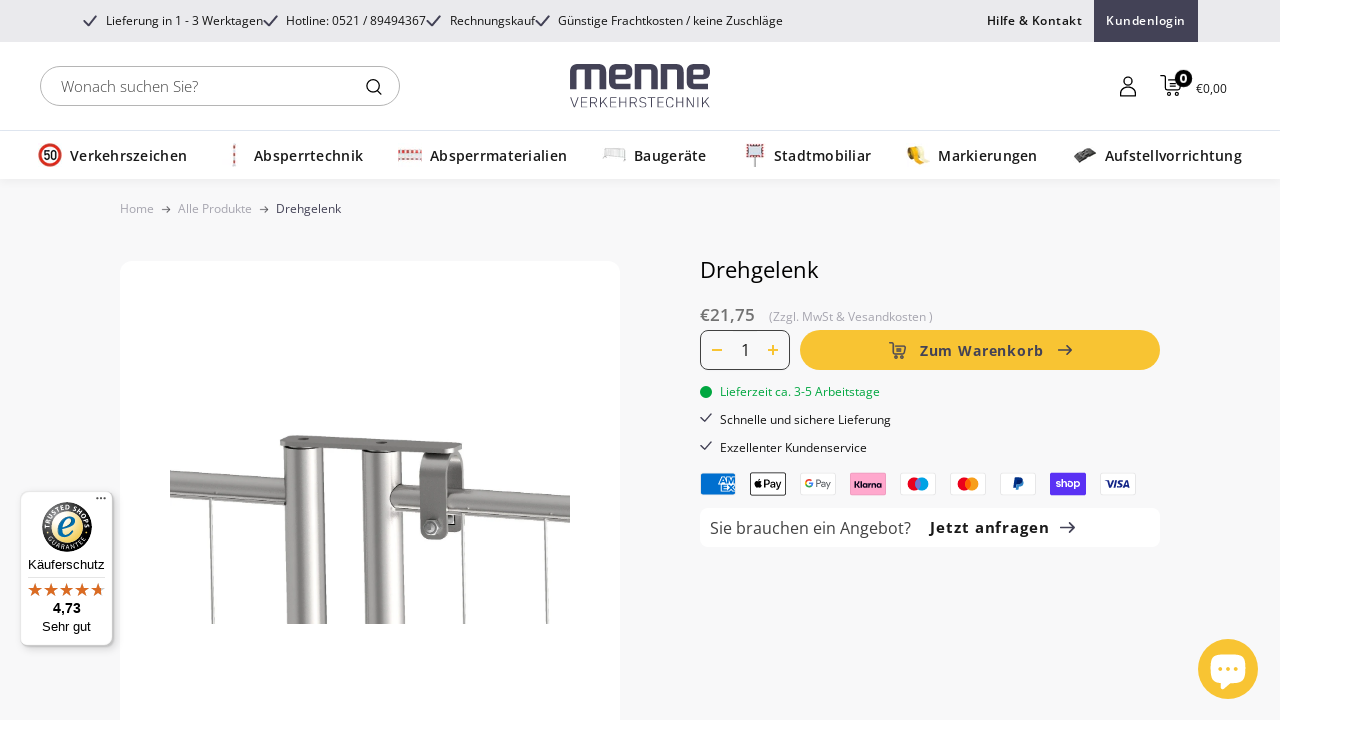

--- FILE ---
content_type: text/html; charset=utf-8
request_url: https://menne-verkehrstechnik.de/products/drehgelenk
body_size: 75437
content:
<!doctype html>


<html class="no-js" lang="de">
  <head>

    <meta charset="utf-8">
    <meta name="viewport" content="width=device-width, initial-scale=1.0, height=device-height, minimum-scale=1.0, maximum-scale=1.0">
    <meta name="theme-color" content="#f8c433">
    <meta name="google-site-verification" content="gf_xQSQS1dOmV1hwWB4yNmcCBUL-svafyts2JBTq8Zg" />
    <meta name="referrer" content="strict-origin-when-cross-origin">
    <meta name="ahrefs-site-verification" content="54cc0bfd0726be92c7fbc9009ba5d8c7fe4cc1c58c8fb619d8af557c0100693b">

    
    <title>Drehgelenk Verkehrszeichen VZ-Nummer kaufen StVO-konform</title><meta name="description" content="Robustes Drehgelenk für flexible Verbindungen in der Verkehrstechnik ✓ Hohe Belastbarkeit und einfache Montage – jetzt im Online-Shop entdecken!"><link rel="canonical" href="https://menne-verkehrstechnik.de/products/drehgelenk"><link rel="shortcut icon" href="//menne-verkehrstechnik.de/cdn/shop/files/android-chrome-192x192_96x96.png?v=1624534972" type="image/png"><script>
document.addEventListener("DOMContentLoaded", function () {
  let jsonLd = document.querySelector('script[type="application/ld+json"]');

  if (jsonLd) {
    try {
      let productData = JSON.parse(jsonLd.innerText);
      if (!window.viewItemFired) {
        window.viewItemFired = true; // Prevent duplicate firing

        window.dataLayer = window.dataLayer || [];
        dataLayer.push({ ecommerce: null });

        dataLayer.push({
          event: "view_item",
          ecommerce: {
            currency: productData.offers?.priceCurrency || "EUR",
            value: parseFloat(productData.offers?.price) || 0,
            items: [{
              item_id: productData.sku || productData["@id"],
              item_name: productData.name || "unknown",
              price: parseFloat(productData.offers?.price) || 0,
              quantity: 1
            }]
          }
        });
      }
    } catch (error) {
      console.error("JSON-LD Parsing Error:", error);
    }
  }
});
</script>

<script>
document.addEventListener("DOMContentLoaded", function () {
  if (!window.fetchOverride) {
    window.fetchOverride = true; // Prevent multiple overrides

    let originalFetch = window.fetch;
    window.fetch = function (input, init) {
      if (typeof input === "string" && input.includes("/cart/add")) {
        fetch("/cart.js")
          .then(response => response.json())
          .then(cart => {
            if (cart.items.length > 0) {
              let lastItem = cart.items[cart.items.length - 1];

              if (!window.addToCartFired) {
                window.addToCartFired = true; // Prevent duplicate firing

                window.dataLayer = window.dataLayer || [];
                dataLayer.push({ ecommerce: null });

                dataLayer.push({
                  event: "add_to_cart",
                  ecommerce: {
                    currency: cart.currency || "EUR",
                    value: lastItem.final_line_price / 100 || 0,
                    items: [{
                      item_id: lastItem.variant_id,
                      item_name: lastItem.product_title,
                      price: lastItem.final_line_price / 100,
                      quantity: lastItem.quantity
                    }]
                  }
                });

                setTimeout(() => { window.addToCartFired = false; }, 1000); // Reset after 1s
              }
            }
          })
          .catch(error => console.error("Fetch Cart Error:", error));
      }
      return originalFetch.apply(this, arguments);
    };
  }
});
</script>

<script>
document.addEventListener("DOMContentLoaded", function () {
  function trackCheckout() {
    fetch("/cart.js")
      .then(response => response.json())
      .then(cart => {
        if (cart.items.length > 0 && !window.checkoutFired) {
          window.checkoutFired = true; // Prevent duplicate firing

          let cartItems = cart.items.map(item => ({
            item_id: item.variant_id,
            item_name: item.product_title,
            price: item.final_line_price / 100,
            quantity: item.quantity
          }));

          window.dataLayer = window.dataLayer || [];
          dataLayer.push({ ecommerce: null });

          dataLayer.push({
            event: "begin_checkout",
            ecommerce: {
              currency: cart.currency || "EUR",
              value: cart.items.reduce((total, item) => total + item.final_line_price, 0) / 100,
              items: cartItems
            }
          });

          setTimeout(() => { window.checkoutFired = false; }, 2000); // Reset after 2s
        }
      })
      .catch(error => console.error("Checkout Tracking Error:", error));
  }

  document.body.addEventListener("click", function (event) {
    let checkoutButton = event.target.closest("button, a");
    if (checkoutButton && checkoutButton.innerText.trim().toLowerCase() === "kasse") {
      trackCheckout();
    }
  });
});
</script>

<script>
document.addEventListener("DOMContentLoaded", function () {
  if (!window.cartValueFired) {
    window.cartValueFired = true; // Prevent duplicate firing

    fetch("/cart.js")
      .then(response => response.json())
      .then(cart => {
        let cartValue = cart.total_price / 100;
        window.dataLayer = window.dataLayer || [];
        dataLayer.push({
          event: "cart_value_update",
          cart_value: cartValue
        });
      })
      .catch(error => console.error("Cart Value Error:", error));
  }
});
</script>

    
<link rel="preload" as="style" href="//menne-verkehrstechnik.de/cdn/shop/t/31/assets/custom-font.css?v=129285407911701068921767081494">
    <link rel="preload" as="style" href="//menne-verkehrstechnik.de/cdn/shop/t/31/assets/theme.css?v=54542717219934006111764224876">
    <link rel="preload" as="style" href="//menne-verkehrstechnik.de/cdn/shop/t/31/assets/dynamic.css?v=146950862369797385861766745691">
    
    <link rel="preload" as="script" href="//menne-verkehrstechnik.de/cdn/shop/t/31/assets/theme.js?v=156151240727830301231764224876">
    <link rel="preconnect" href="https://cdn.shopify.com">
    <link rel="preconnect" href="https://fonts.shopifycdn.com">
    <link rel="dns-prefetch" href="https://productreviews.shopifycdn.com">
    <link rel="dns-prefetch" href="https://ajax.googleapis.com">
    <link rel="dns-prefetch" href="https://maps.googleapis.com">
    <link rel="dns-prefetch" href="https://maps.gstatic.com">

    <meta property="og:type" content="product">
  <meta property="og:title" content="Drehgelenk"><meta property="og:image" content="http://menne-verkehrstechnik.de/cdn/shop/files/BG_3B115-1_a8a11e6f-0ff9-480f-b547-9994ad1053ec.jpg?v=1733223150">
    <meta property="og:image:secure_url" content="https://menne-verkehrstechnik.de/cdn/shop/files/BG_3B115-1_a8a11e6f-0ff9-480f-b547-9994ad1053ec.jpg?v=1733223150">
    <meta property="og:image:width" content="2000">
    <meta property="og:image:height" content="1125"><meta property="product:price:amount" content="21,75">
  <meta property="product:price:currency" content="EUR"><meta property="og:description" content="Robustes Drehgelenk für flexible Verbindungen in der Verkehrstechnik ✓ Hohe Belastbarkeit und einfache Montage – jetzt im Online-Shop entdecken!"><meta property="og:url" content="https://menne-verkehrstechnik.de/products/drehgelenk">
<meta property="og:site_name" content="Menne Verkehrstechnik"><meta name="twitter:card" content="summary"><meta name="twitter:title" content="Drehgelenk">
  <meta name="twitter:description" content="Drehgelenk für BauzaunDas Drehgelenk für Bauzaun ist ein unverzichtbares Zubehör für die flexible Nutzung und Installation von Bauzäunen. Es ermöglicht eine einfache und sichere Verbindung der Zaunelemente, wodurch der Bauzaun leicht geöffnet und geschlossen werden kann. Dies ist besonders nützlich für temporäre Absperrungen und Zugangspunkte auf Baustellen.Dieses Drehgelenk ist robust und langlebig, sodass es den täglichen Anforderungen auf Baustellen standhält. Es sorgt für eine stabile und bewegliche Verbindung der Zaunelemente, was die Handhabung und Anpassung des Zauns vereinfacht.Bitte beachten Sie, dass dieses Drehgelenk nicht für Bauzäune mit eingelassenen Querrohren geeignet ist. Es ist speziell für Bauzaunmodelle ohne eingelassene Querrohre konzipiert und bietet dort die bestmögliche Funktionalität.Das Drehgelenk ist einfach zu montieren und erfordert keine speziellen Werkzeuge. Es wird mit allen notwendigen Befestigungselementen geliefert, sodass Sie es schnell und unkompliziert an Ihrem Bauzaun installieren können.Durch den Einsatz dieses Drehgelenks wird die">
  <meta name="twitter:image" content="https://menne-verkehrstechnik.de/cdn/shop/files/BG_3B115-1_a8a11e6f-0ff9-480f-b547-9994ad1053ec_600x600_crop_center.jpg?v=1733223150">
    <link rel="preload" href="//menne-verkehrstechnik.de/cdn/fonts/open_sans/opensans_n7.a9393be1574ea8606c68f4441806b2711d0d13e4.woff2" as="font" type="font/woff2" crossorigin><link rel="preload" href="//menne-verkehrstechnik.de/cdn/fonts/open_sans/opensans_n4.c32e4d4eca5273f6d4ee95ddf54b5bbb75fc9b61.woff2" as="font" type="font/woff2" crossorigin><style>
  @font-face {
  font-family: "Open Sans";
  font-weight: 700;
  font-style: normal;
  font-display: swap;
  src: url("//menne-verkehrstechnik.de/cdn/fonts/open_sans/opensans_n7.a9393be1574ea8606c68f4441806b2711d0d13e4.woff2") format("woff2"),
       url("//menne-verkehrstechnik.de/cdn/fonts/open_sans/opensans_n7.7b8af34a6ebf52beb1a4c1d8c73ad6910ec2e553.woff") format("woff");
}

  @font-face {
  font-family: "Open Sans";
  font-weight: 400;
  font-style: normal;
  font-display: swap;
  src: url("//menne-verkehrstechnik.de/cdn/fonts/open_sans/opensans_n4.c32e4d4eca5273f6d4ee95ddf54b5bbb75fc9b61.woff2") format("woff2"),
       url("//menne-verkehrstechnik.de/cdn/fonts/open_sans/opensans_n4.5f3406f8d94162b37bfa232b486ac93ee892406d.woff") format("woff");
}

@font-face {
  font-family: "Open Sans";
  font-weight: 600;
  font-style: normal;
  font-display: swap;
  src: url("//menne-verkehrstechnik.de/cdn/fonts/open_sans/opensans_n6.15aeff3c913c3fe570c19cdfeed14ce10d09fb08.woff2") format("woff2"),
       url("//menne-verkehrstechnik.de/cdn/fonts/open_sans/opensans_n6.14bef14c75f8837a87f70ce22013cb146ee3e9f3.woff") format("woff");
}

@font-face {
  font-family: "Open Sans";
  font-weight: 700;
  font-style: italic;
  font-display: swap;
  src: url("//menne-verkehrstechnik.de/cdn/fonts/open_sans/opensans_i7.916ced2e2ce15f7fcd95d196601a15e7b89ee9a4.woff2") format("woff2"),
       url("//menne-verkehrstechnik.de/cdn/fonts/open_sans/opensans_i7.99a9cff8c86ea65461de497ade3d515a98f8b32a.woff") format("woff");
}


  @font-face {
  font-family: "Open Sans";
  font-weight: 700;
  font-style: normal;
  font-display: swap;
  src: url("//menne-verkehrstechnik.de/cdn/fonts/open_sans/opensans_n7.a9393be1574ea8606c68f4441806b2711d0d13e4.woff2") format("woff2"),
       url("//menne-verkehrstechnik.de/cdn/fonts/open_sans/opensans_n7.7b8af34a6ebf52beb1a4c1d8c73ad6910ec2e553.woff") format("woff");
}

  @font-face {
  font-family: "Open Sans";
  font-weight: 400;
  font-style: italic;
  font-display: swap;
  src: url("//menne-verkehrstechnik.de/cdn/fonts/open_sans/opensans_i4.6f1d45f7a46916cc95c694aab32ecbf7509cbf33.woff2") format("woff2"),
       url("//menne-verkehrstechnik.de/cdn/fonts/open_sans/opensans_i4.4efaa52d5a57aa9a57c1556cc2b7465d18839daa.woff") format("woff");
}

  @font-face {
  font-family: "Open Sans";
  font-weight: 700;
  font-style: italic;
  font-display: swap;
  src: url("//menne-verkehrstechnik.de/cdn/fonts/open_sans/opensans_i7.916ced2e2ce15f7fcd95d196601a15e7b89ee9a4.woff2") format("woff2"),
       url("//menne-verkehrstechnik.de/cdn/fonts/open_sans/opensans_i7.99a9cff8c86ea65461de497ade3d515a98f8b32a.woff") format("woff");
}


  :root {
    --default-text-font-size : 15px;
    --base-text-font-size    : 16px;
    --heading-font-family    : "Open Sans", sans-serif;
    --heading-font-weight    : 700;
    --heading-font-style     : normal;
    --text-font-family       : "Open Sans", sans-serif;
    --text-font-weight       : 400;
    --text-font-style        : normal;
    --text-font-bolder-weight: 600;
    --text-link-decoration   : underline;

    --text-color               : #414141;
    --text-color-rgb           : 65, 65, 65;
    --heading-color            : #191919;
    --border-color             : #e1e3e4;
    --border-color-rgb         : 225, 227, 228;
    --form-border-color        : #d4d6d8;
    --accent-color             : #f8c433;
    --accent-color-rgb         : 248, 196, 51;
    --link-color               : #414141;
    --link-color-hover         : #1b1b1b;
    --background               : #ffffff;
    --secondary-background     : #ffffff;
    --secondary-background-rgb : 255, 255, 255;
    --accent-background        : rgba(248, 196, 51, 0.08);

    --input-background: #ffffff;

    --error-color       : #ff0000;
    --error-background  : rgba(255, 0, 0, 0.07);
    --success-color     : #00aa00;
    --success-background: rgba(0, 170, 0, 0.11);

    --primary-button-background      : #f8c433;
    --primary-button-background-rgb  : 248, 196, 51;
    --primary-button-text-color      : #434256;
    --secondary-button-background    : rgba(0,0,0,0);
    --secondary-button-background-rgb: 0, 0, 0;
    --secondary-button-text-color    : #f8c433;

    --header-background      : #ffffff;
    --header-text-color      : #191919;
    --header-light-text-color: #191919;
    --header-border-color    : rgba(25, 25, 25, 0.3);
    --header-accent-color    : #000000;

    --footer-background-color:    #2f2e40;
    --footer-heading-text-color:  #ffffff;
    --footer-body-text-color:     #ffffff;
    --footer-body-text-color-rgb: 255, 255, 255;
    --footer-accent-color:        #f8c433;
    --footer-accent-color-rgb:    248, 196, 51;
    --footer-border:              none;
    
    --flickity-arrow-color: #abb1b4;--product-on-sale-accent           : #ee0000;
    --product-on-sale-accent-rgb       : 238, 0, 0;
    --product-on-sale-color            : #ffffff;
    --product-in-stock-color           : #008a00;
    --product-low-stock-color          : #ee0000;
    --product-sold-out-color           : #8a9297;
    --product-custom-label-1-background: #008a00;
    --product-custom-label-1-color     : #ffffff;
    --product-custom-label-2-background: #00a500;
    --product-custom-label-2-color     : #ffffff;
    --product-review-star-color        : #ffbd00;

    --mobile-container-gutter : 20px;
    --desktop-container-gutter: 40px;

    /* Shopify related variables */
    --payment-terms-background-color: #ffffff;
  }
</style>

<script>
  // IE11 does not have support for CSS variables, so we have to polyfill them
  if (!(((window || {}).CSS || {}).supports && window.CSS.supports('(--a: 0)'))) {
    const script = document.createElement('script');
    script.type = 'text/javascript';
    script.src = 'https://cdn.jsdelivr.net/npm/css-vars-ponyfill@2';
    script.onload = function() {
      cssVars({});
    };

    document.getElementsByTagName('head')[0].appendChild(script);
  }
</script>

    <script>window.performance && window.performance.mark && window.performance.mark('shopify.content_for_header.start');</script><meta name="google-site-verification" content="AC6kBR_Zxa41KHb9_IeShLgMHmZxNOEVXS-p9u83XWI">
<meta id="shopify-digital-wallet" name="shopify-digital-wallet" content="/56196989108/digital_wallets/dialog">
<meta name="shopify-checkout-api-token" content="99e02a751239d60cc43cc3255a199701">
<meta id="in-context-paypal-metadata" data-shop-id="56196989108" data-venmo-supported="false" data-environment="production" data-locale="de_DE" data-paypal-v4="true" data-currency="EUR">
<link rel="alternate" type="application/json+oembed" href="https://menne-verkehrstechnik.de/products/drehgelenk.oembed">
<script async="async" src="/checkouts/internal/preloads.js?locale=de-DE"></script>
<link rel="preconnect" href="https://shop.app" crossorigin="anonymous">
<script async="async" src="https://shop.app/checkouts/internal/preloads.js?locale=de-DE&shop_id=56196989108" crossorigin="anonymous"></script>
<script id="apple-pay-shop-capabilities" type="application/json">{"shopId":56196989108,"countryCode":"DE","currencyCode":"EUR","merchantCapabilities":["supports3DS"],"merchantId":"gid:\/\/shopify\/Shop\/56196989108","merchantName":"Menne Verkehrstechnik","requiredBillingContactFields":["postalAddress","email","phone"],"requiredShippingContactFields":["postalAddress","email","phone"],"shippingType":"shipping","supportedNetworks":["visa","maestro","masterCard","amex"],"total":{"type":"pending","label":"Menne Verkehrstechnik","amount":"1.00"},"shopifyPaymentsEnabled":true,"supportsSubscriptions":true}</script>
<script id="shopify-features" type="application/json">{"accessToken":"99e02a751239d60cc43cc3255a199701","betas":["rich-media-storefront-analytics"],"domain":"menne-verkehrstechnik.de","predictiveSearch":true,"shopId":56196989108,"locale":"de"}</script>
<script>var Shopify = Shopify || {};
Shopify.shop = "menne-verkehrstechnik.myshopify.com";
Shopify.locale = "de";
Shopify.currency = {"active":"EUR","rate":"1.0"};
Shopify.country = "DE";
Shopify.theme = {"name":"LIVE-THEME","id":186115424522,"schema_name":"Warehouse","schema_version":"6.2.0","theme_store_id":871,"role":"main"};
Shopify.theme.handle = "null";
Shopify.theme.style = {"id":null,"handle":null};
Shopify.cdnHost = "menne-verkehrstechnik.de/cdn";
Shopify.routes = Shopify.routes || {};
Shopify.routes.root = "/";</script>
<script type="module">!function(o){(o.Shopify=o.Shopify||{}).modules=!0}(window);</script>
<script>!function(o){function n(){var o=[];function n(){o.push(Array.prototype.slice.apply(arguments))}return n.q=o,n}var t=o.Shopify=o.Shopify||{};t.loadFeatures=n(),t.autoloadFeatures=n()}(window);</script>
<script>
  window.ShopifyPay = window.ShopifyPay || {};
  window.ShopifyPay.apiHost = "shop.app\/pay";
  window.ShopifyPay.redirectState = null;
</script>
<script id="shop-js-analytics" type="application/json">{"pageType":"product"}</script>
<script defer="defer" async type="module" src="//menne-verkehrstechnik.de/cdn/shopifycloud/shop-js/modules/v2/client.init-shop-cart-sync_e98Ab_XN.de.esm.js"></script>
<script defer="defer" async type="module" src="//menne-verkehrstechnik.de/cdn/shopifycloud/shop-js/modules/v2/chunk.common_Pcw9EP95.esm.js"></script>
<script defer="defer" async type="module" src="//menne-verkehrstechnik.de/cdn/shopifycloud/shop-js/modules/v2/chunk.modal_CzmY4ZhL.esm.js"></script>
<script type="module">
  await import("//menne-verkehrstechnik.de/cdn/shopifycloud/shop-js/modules/v2/client.init-shop-cart-sync_e98Ab_XN.de.esm.js");
await import("//menne-verkehrstechnik.de/cdn/shopifycloud/shop-js/modules/v2/chunk.common_Pcw9EP95.esm.js");
await import("//menne-verkehrstechnik.de/cdn/shopifycloud/shop-js/modules/v2/chunk.modal_CzmY4ZhL.esm.js");

  window.Shopify.SignInWithShop?.initShopCartSync?.({"fedCMEnabled":true,"windoidEnabled":true});

</script>
<script>
  window.Shopify = window.Shopify || {};
  if (!window.Shopify.featureAssets) window.Shopify.featureAssets = {};
  window.Shopify.featureAssets['shop-js'] = {"shop-cart-sync":["modules/v2/client.shop-cart-sync_DazCVyJ3.de.esm.js","modules/v2/chunk.common_Pcw9EP95.esm.js","modules/v2/chunk.modal_CzmY4ZhL.esm.js"],"init-fed-cm":["modules/v2/client.init-fed-cm_D0AulfmK.de.esm.js","modules/v2/chunk.common_Pcw9EP95.esm.js","modules/v2/chunk.modal_CzmY4ZhL.esm.js"],"shop-cash-offers":["modules/v2/client.shop-cash-offers_BISyWFEA.de.esm.js","modules/v2/chunk.common_Pcw9EP95.esm.js","modules/v2/chunk.modal_CzmY4ZhL.esm.js"],"shop-login-button":["modules/v2/client.shop-login-button_D_c1vx_E.de.esm.js","modules/v2/chunk.common_Pcw9EP95.esm.js","modules/v2/chunk.modal_CzmY4ZhL.esm.js"],"pay-button":["modules/v2/client.pay-button_CHADzJ4g.de.esm.js","modules/v2/chunk.common_Pcw9EP95.esm.js","modules/v2/chunk.modal_CzmY4ZhL.esm.js"],"shop-button":["modules/v2/client.shop-button_CQnD2U3v.de.esm.js","modules/v2/chunk.common_Pcw9EP95.esm.js","modules/v2/chunk.modal_CzmY4ZhL.esm.js"],"avatar":["modules/v2/client.avatar_BTnouDA3.de.esm.js"],"init-windoid":["modules/v2/client.init-windoid_CmA0-hrC.de.esm.js","modules/v2/chunk.common_Pcw9EP95.esm.js","modules/v2/chunk.modal_CzmY4ZhL.esm.js"],"init-shop-for-new-customer-accounts":["modules/v2/client.init-shop-for-new-customer-accounts_BCzC_Mib.de.esm.js","modules/v2/client.shop-login-button_D_c1vx_E.de.esm.js","modules/v2/chunk.common_Pcw9EP95.esm.js","modules/v2/chunk.modal_CzmY4ZhL.esm.js"],"init-shop-email-lookup-coordinator":["modules/v2/client.init-shop-email-lookup-coordinator_DYzOit4u.de.esm.js","modules/v2/chunk.common_Pcw9EP95.esm.js","modules/v2/chunk.modal_CzmY4ZhL.esm.js"],"init-shop-cart-sync":["modules/v2/client.init-shop-cart-sync_e98Ab_XN.de.esm.js","modules/v2/chunk.common_Pcw9EP95.esm.js","modules/v2/chunk.modal_CzmY4ZhL.esm.js"],"shop-toast-manager":["modules/v2/client.shop-toast-manager_Bc-1elH8.de.esm.js","modules/v2/chunk.common_Pcw9EP95.esm.js","modules/v2/chunk.modal_CzmY4ZhL.esm.js"],"init-customer-accounts":["modules/v2/client.init-customer-accounts_CqlRHmZs.de.esm.js","modules/v2/client.shop-login-button_D_c1vx_E.de.esm.js","modules/v2/chunk.common_Pcw9EP95.esm.js","modules/v2/chunk.modal_CzmY4ZhL.esm.js"],"init-customer-accounts-sign-up":["modules/v2/client.init-customer-accounts-sign-up_DZmBw6yB.de.esm.js","modules/v2/client.shop-login-button_D_c1vx_E.de.esm.js","modules/v2/chunk.common_Pcw9EP95.esm.js","modules/v2/chunk.modal_CzmY4ZhL.esm.js"],"shop-follow-button":["modules/v2/client.shop-follow-button_Cx-w7rSq.de.esm.js","modules/v2/chunk.common_Pcw9EP95.esm.js","modules/v2/chunk.modal_CzmY4ZhL.esm.js"],"checkout-modal":["modules/v2/client.checkout-modal_Djjmh8qM.de.esm.js","modules/v2/chunk.common_Pcw9EP95.esm.js","modules/v2/chunk.modal_CzmY4ZhL.esm.js"],"shop-login":["modules/v2/client.shop-login_DMZMgoZf.de.esm.js","modules/v2/chunk.common_Pcw9EP95.esm.js","modules/v2/chunk.modal_CzmY4ZhL.esm.js"],"lead-capture":["modules/v2/client.lead-capture_SqejaEd8.de.esm.js","modules/v2/chunk.common_Pcw9EP95.esm.js","modules/v2/chunk.modal_CzmY4ZhL.esm.js"],"payment-terms":["modules/v2/client.payment-terms_DUeEqFTJ.de.esm.js","modules/v2/chunk.common_Pcw9EP95.esm.js","modules/v2/chunk.modal_CzmY4ZhL.esm.js"]};
</script>
<script>(function() {
  var isLoaded = false;
  function asyncLoad() {
    if (isLoaded) return;
    isLoaded = true;
    var urls = ["https:\/\/purchaseorders.w3apps.co\/js\/purchaseorders.js?shop=menne-verkehrstechnik.myshopify.com","https:\/\/example.com\/my_script.js?shop=menne-verkehrstechnik.myshopify.com","https:\/\/tseish-app.connect.trustedshops.com\/esc.js?apiBaseUrl=aHR0cHM6Ly90c2Vpc2gtYXBwLmNvbm5lY3QudHJ1c3RlZHNob3BzLmNvbQ==\u0026instanceId=bWVubmUtdmVya2VocnN0ZWNobmlrLm15c2hvcGlmeS5jb20=\u0026shop=menne-verkehrstechnik.myshopify.com"];
    for (var i = 0; i < urls.length; i++) {
      var s = document.createElement('script');
      s.type = 'text/javascript';
      s.async = true;
      s.src = urls[i];
      var x = document.getElementsByTagName('script')[0];
      x.parentNode.insertBefore(s, x);
    }
  };
  if(window.attachEvent) {
    window.attachEvent('onload', asyncLoad);
  } else {
    window.addEventListener('load', asyncLoad, false);
  }
})();</script>
<script id="__st">var __st={"a":56196989108,"offset":3600,"reqid":"7791e200-95bb-410e-b7f1-9d4f1257585f-1769111181","pageurl":"menne-verkehrstechnik.de\/products\/drehgelenk","u":"236bbb723547","p":"product","rtyp":"product","rid":6942388617396};</script>
<script>window.ShopifyPaypalV4VisibilityTracking = true;</script>
<script id="captcha-bootstrap">!function(){'use strict';const t='contact',e='account',n='new_comment',o=[[t,t],['blogs',n],['comments',n],[t,'customer']],c=[[e,'customer_login'],[e,'guest_login'],[e,'recover_customer_password'],[e,'create_customer']],r=t=>t.map((([t,e])=>`form[action*='/${t}']:not([data-nocaptcha='true']) input[name='form_type'][value='${e}']`)).join(','),a=t=>()=>t?[...document.querySelectorAll(t)].map((t=>t.form)):[];function s(){const t=[...o],e=r(t);return a(e)}const i='password',u='form_key',d=['recaptcha-v3-token','g-recaptcha-response','h-captcha-response',i],f=()=>{try{return window.sessionStorage}catch{return}},m='__shopify_v',_=t=>t.elements[u];function p(t,e,n=!1){try{const o=window.sessionStorage,c=JSON.parse(o.getItem(e)),{data:r}=function(t){const{data:e,action:n}=t;return t[m]||n?{data:e,action:n}:{data:t,action:n}}(c);for(const[e,n]of Object.entries(r))t.elements[e]&&(t.elements[e].value=n);n&&o.removeItem(e)}catch(o){console.error('form repopulation failed',{error:o})}}const l='form_type',E='cptcha';function T(t){t.dataset[E]=!0}const w=window,h=w.document,L='Shopify',v='ce_forms',y='captcha';let A=!1;((t,e)=>{const n=(g='f06e6c50-85a8-45c8-87d0-21a2b65856fe',I='https://cdn.shopify.com/shopifycloud/storefront-forms-hcaptcha/ce_storefront_forms_captcha_hcaptcha.v1.5.2.iife.js',D={infoText:'Durch hCaptcha geschützt',privacyText:'Datenschutz',termsText:'Allgemeine Geschäftsbedingungen'},(t,e,n)=>{const o=w[L][v],c=o.bindForm;if(c)return c(t,g,e,D).then(n);var r;o.q.push([[t,g,e,D],n]),r=I,A||(h.body.append(Object.assign(h.createElement('script'),{id:'captcha-provider',async:!0,src:r})),A=!0)});var g,I,D;w[L]=w[L]||{},w[L][v]=w[L][v]||{},w[L][v].q=[],w[L][y]=w[L][y]||{},w[L][y].protect=function(t,e){n(t,void 0,e),T(t)},Object.freeze(w[L][y]),function(t,e,n,w,h,L){const[v,y,A,g]=function(t,e,n){const i=e?o:[],u=t?c:[],d=[...i,...u],f=r(d),m=r(i),_=r(d.filter((([t,e])=>n.includes(e))));return[a(f),a(m),a(_),s()]}(w,h,L),I=t=>{const e=t.target;return e instanceof HTMLFormElement?e:e&&e.form},D=t=>v().includes(t);t.addEventListener('submit',(t=>{const e=I(t);if(!e)return;const n=D(e)&&!e.dataset.hcaptchaBound&&!e.dataset.recaptchaBound,o=_(e),c=g().includes(e)&&(!o||!o.value);(n||c)&&t.preventDefault(),c&&!n&&(function(t){try{if(!f())return;!function(t){const e=f();if(!e)return;const n=_(t);if(!n)return;const o=n.value;o&&e.removeItem(o)}(t);const e=Array.from(Array(32),(()=>Math.random().toString(36)[2])).join('');!function(t,e){_(t)||t.append(Object.assign(document.createElement('input'),{type:'hidden',name:u})),t.elements[u].value=e}(t,e),function(t,e){const n=f();if(!n)return;const o=[...t.querySelectorAll(`input[type='${i}']`)].map((({name:t})=>t)),c=[...d,...o],r={};for(const[a,s]of new FormData(t).entries())c.includes(a)||(r[a]=s);n.setItem(e,JSON.stringify({[m]:1,action:t.action,data:r}))}(t,e)}catch(e){console.error('failed to persist form',e)}}(e),e.submit())}));const S=(t,e)=>{t&&!t.dataset[E]&&(n(t,e.some((e=>e===t))),T(t))};for(const o of['focusin','change'])t.addEventListener(o,(t=>{const e=I(t);D(e)&&S(e,y())}));const B=e.get('form_key'),M=e.get(l),P=B&&M;t.addEventListener('DOMContentLoaded',(()=>{const t=y();if(P)for(const e of t)e.elements[l].value===M&&p(e,B);[...new Set([...A(),...v().filter((t=>'true'===t.dataset.shopifyCaptcha))])].forEach((e=>S(e,t)))}))}(h,new URLSearchParams(w.location.search),n,t,e,['guest_login'])})(!0,!0)}();</script>
<script integrity="sha256-4kQ18oKyAcykRKYeNunJcIwy7WH5gtpwJnB7kiuLZ1E=" data-source-attribution="shopify.loadfeatures" defer="defer" src="//menne-verkehrstechnik.de/cdn/shopifycloud/storefront/assets/storefront/load_feature-a0a9edcb.js" crossorigin="anonymous"></script>
<script crossorigin="anonymous" defer="defer" src="//menne-verkehrstechnik.de/cdn/shopifycloud/storefront/assets/shopify_pay/storefront-65b4c6d7.js?v=20250812"></script>
<script data-source-attribution="shopify.dynamic_checkout.dynamic.init">var Shopify=Shopify||{};Shopify.PaymentButton=Shopify.PaymentButton||{isStorefrontPortableWallets:!0,init:function(){window.Shopify.PaymentButton.init=function(){};var t=document.createElement("script");t.src="https://menne-verkehrstechnik.de/cdn/shopifycloud/portable-wallets/latest/portable-wallets.de.js",t.type="module",document.head.appendChild(t)}};
</script>
<script data-source-attribution="shopify.dynamic_checkout.buyer_consent">
  function portableWalletsHideBuyerConsent(e){var t=document.getElementById("shopify-buyer-consent"),n=document.getElementById("shopify-subscription-policy-button");t&&n&&(t.classList.add("hidden"),t.setAttribute("aria-hidden","true"),n.removeEventListener("click",e))}function portableWalletsShowBuyerConsent(e){var t=document.getElementById("shopify-buyer-consent"),n=document.getElementById("shopify-subscription-policy-button");t&&n&&(t.classList.remove("hidden"),t.removeAttribute("aria-hidden"),n.addEventListener("click",e))}window.Shopify?.PaymentButton&&(window.Shopify.PaymentButton.hideBuyerConsent=portableWalletsHideBuyerConsent,window.Shopify.PaymentButton.showBuyerConsent=portableWalletsShowBuyerConsent);
</script>
<script data-source-attribution="shopify.dynamic_checkout.cart.bootstrap">document.addEventListener("DOMContentLoaded",(function(){function t(){return document.querySelector("shopify-accelerated-checkout-cart, shopify-accelerated-checkout")}if(t())Shopify.PaymentButton.init();else{new MutationObserver((function(e,n){t()&&(Shopify.PaymentButton.init(),n.disconnect())})).observe(document.body,{childList:!0,subtree:!0})}}));
</script>
<link id="shopify-accelerated-checkout-styles" rel="stylesheet" media="screen" href="https://menne-verkehrstechnik.de/cdn/shopifycloud/portable-wallets/latest/accelerated-checkout-backwards-compat.css" crossorigin="anonymous">
<style id="shopify-accelerated-checkout-cart">
        #shopify-buyer-consent {
  margin-top: 1em;
  display: inline-block;
  width: 100%;
}

#shopify-buyer-consent.hidden {
  display: none;
}

#shopify-subscription-policy-button {
  background: none;
  border: none;
  padding: 0;
  text-decoration: underline;
  font-size: inherit;
  cursor: pointer;
}

#shopify-subscription-policy-button::before {
  box-shadow: none;
}

      </style>

<script>window.performance && window.performance.mark && window.performance.mark('shopify.content_for_header.end');</script>
    

    <link rel="stylesheet" href="https://unpkg.com/flickity@2/dist/flickity.min.css">
    <link rel="stylesheet" href="//menne-verkehrstechnik.de/cdn/shop/t/31/assets/custom-font.css?v=129285407911701068921767081494">
    <link rel="stylesheet" href="//menne-verkehrstechnik.de/cdn/shop/t/31/assets/theme.css?v=54542717219934006111764224876">
    <link rel="stylesheet" href="//menne-verkehrstechnik.de/cdn/shop/t/31/assets/dynamic.css?v=146950862369797385861766745691">
    <link rel="stylesheet" href="//menne-verkehrstechnik.de/cdn/shop/t/31/assets/custom-dynamic.css?v=149795550575366079881764224876">
    <link rel="stylesheet" href="//menne-verkehrstechnik.de/cdn/shop/t/31/assets/style.css?v=90810835234205782301764224876">
    <link rel="stylesheet" href="//menne-verkehrstechnik.de/cdn/shop/t/31/assets/min-cart.css?v=140627224819542679431764224876">
    <script type="application/ld+json">
    {
      "@context": "https://schema.org",
      "@type": "BreadcrumbList",
      "itemListElement": [
        {
          "@type": "ListItem",
          "position": 1,
          "name": "Home",
          "item": "https://menne-verkehrstechnik.de"
        }]
    }
  </script>

    <script>
      // This allows to expose several variables to the global scope, to be used in scripts
      window.theme = {
        pageType: "product",
        cartCount: 0,
        moneyFormat: "€{{amount_with_comma_separator}}",
        moneyWithCurrencyFormat: "€{{amount_with_comma_separator}} EUR",
        currencyCodeEnabled: false,
        showDiscount: true,
        discountMode: "saving",
        cartType: "drawer"
      };

      window.routes = {
        rootUrl: "\/",
        rootUrlWithoutSlash: '',
        cartUrl: "\/cart",
        cartAddUrl: "\/cart\/add",
        cartChangeUrl: "\/cart\/change",
        searchUrl: "\/search",
        productRecommendationsUrl: "\/recommendations\/products"
      };

      window.languages = {
        productRegularPrice: "Normalpreis",
        productSalePrice: "Sonderpreis",
        collectionOnSaleLabel: "Einsparung {{savings}}",
        productFormUnavailable: "Nicht verfübar",
        productFormAddToCart: "Zum Warenkorb",
        productFormPreOrder: "Vorbestellung",
        productFormSoldOut: "Ausverkauft",
        productAdded: "Produkt wurde in Deinen Warenkorb gelegt",
        productAddedShort: "Hinzugefügt!",
        shippingEstimatorNoResults: "Es konten für Deine Adresse keine Versandkosten ermittelt werden.",
        shippingEstimatorOneResult: "Es gibt eine Versandmethode für Deine Adresse:",
        shippingEstimatorMultipleResults: "Es bibt {{count}} Versandmethoden für Deine Adresse:",
        shippingEstimatorErrors: "Es gibt Fehler:"
      };

      document.documentElement.className = document.documentElement.className.replace('no-js', 'js');
    </script><script src="//menne-verkehrstechnik.de/cdn/shop/t/31/assets/jquery-min.js?v=183079375890424050551764224876"></script>
    <script src="https://unpkg.com/flickity@2/dist/flickity.pkgd.min.js"></script>
    <script src="//menne-verkehrstechnik.de/cdn/shop/t/31/assets/theme.js?v=156151240727830301231764224876" defer></script>
    <script src="//menne-verkehrstechnik.de/cdn/shop/t/31/assets/custom.js?v=169744760097861208351764224876" defer></script>
    <script src="//menne-verkehrstechnik.de/cdn/shop/t/31/assets/dynamic.js?v=178227667299144809301764224876" defer="defer"></script>
   

    <script src="https://kit.fontawesome.com/9bbd0c5e11.js" crossorigin="anonymous" defer></script><script>
        (function () {
          window.onpageshow = function() {
            // We force re-freshing the cart content onpageshow, as most browsers will serve a cache copy when hitting the
            // back button, which cause staled data
            document.documentElement.dispatchEvent(new CustomEvent('cart:refresh', {
              bubbles: true,
              detail: {scrollToTop: false}
            }));
          };
        })();
      </script><script>
    (function (c, s, q, u, a, r, e) {
        c.hj=c.hj||function(){(c.hj.q=c.hj.q||[]).push(arguments)};
        c._hjSettings = { hjid: a };
        r = s.getElementsByTagName('head')[0];
        e = s.createElement('script');
        e.async = true;
        e.src = q + c._hjSettings.hjid + u;
        r.appendChild(e);
    })(window, document, 'https://static.hj.contentsquare.net/c/csq-', '.js', 5350407);
</script>


    
  <!-- BEGIN app block: shopify://apps/pandectes-gdpr/blocks/banner/58c0baa2-6cc1-480c-9ea6-38d6d559556a -->
  
    
      <!-- TCF is active, scripts are loaded above -->
      
        <script>
          if (!window.PandectesRulesSettings) {
            window.PandectesRulesSettings = {"store":{"id":56196989108,"adminMode":false,"headless":false,"storefrontRootDomain":"","checkoutRootDomain":"","storefrontAccessToken":""},"banner":{"revokableTrigger":false,"cookiesBlockedByDefault":"7","hybridStrict":false,"isActive":true},"geolocation":{"auOnly":false,"brOnly":false,"caOnly":false,"chOnly":false,"euOnly":false,"jpOnly":false,"nzOnly":false,"quOnly":false,"thOnly":false,"zaOnly":false,"canadaOnly":false,"canadaLaw25":false,"canadaPipeda":false,"globalVisibility":true},"blocker":{"isActive":false,"googleConsentMode":{"isActive":true,"id":"","analyticsId":"G-EWGTQ88PN5, GT-57VM2DD","onlyGtm":false,"adwordsId":"AW-319290773","adStorageCategory":4,"analyticsStorageCategory":2,"functionalityStorageCategory":1,"personalizationStorageCategory":1,"securityStorageCategory":0,"customEvent":false,"redactData":false,"urlPassthrough":false,"dataLayerProperty":"dataLayer","waitForUpdate":500,"useNativeChannel":true,"debugMode":false},"facebookPixel":{"isActive":false,"id":"","ldu":false},"microsoft":{"isActive":false,"uetTags":""},"clarity":{"isActive":false,"id":""},"rakuten":{"isActive":false,"cmp":false,"ccpa":false},"gpcIsActive":true,"klaviyoIsActive":true,"defaultBlocked":7,"patterns":{"whiteList":[],"blackList":{"1":[],"2":[],"4":[],"8":[]},"iframesWhiteList":[],"iframesBlackList":{"1":[],"2":[],"4":[],"8":[]},"beaconsWhiteList":[],"beaconsBlackList":{"1":[],"2":[],"4":[],"8":[]}}}};
            const rulesScript = document.createElement('script');
            window.PandectesRulesSettings.auto = true;
            rulesScript.src = "https://cdn.shopify.com/extensions/019be439-d987-77f1-acec-51375980d6df/gdpr-241/assets/pandectes-rules.js";
            const firstChild = document.head.firstChild;
            document.head.insertBefore(rulesScript, firstChild);
          }
        </script>
      
      <script>
        
          window.PandectesSettings = {"store":{"id":56196989108,"plan":"plus","theme":"LIVE-THEME","primaryLocale":"de","adminMode":false,"headless":false,"storefrontRootDomain":"","checkoutRootDomain":"","storefrontAccessToken":""},"tsPublished":1766745843,"declaration":{"declDays":"","declName":"","declPath":"","declType":"","isActive":false,"showType":true,"declHours":"","declWeeks":"","declYears":"","declDomain":"","declMonths":"","declMinutes":"","declPurpose":"","declSeconds":"","declSession":"","showPurpose":false,"declProvider":"","showProvider":true,"declIntroText":"","declRetention":"","declFirstParty":"","declThirdParty":"","showDateGenerated":true},"language":{"unpublished":[],"languageMode":"Single","fallbackLanguage":"de","languageDetection":"locale","languagesSupported":[]},"texts":{"managed":{"headerText":{"de":"Wir respektieren deine Privatsphäre"},"consentText":{"de":"Wir verwenden notwendige Cookies, um den Betrieb unseres Shops zu gewährleisten, sowie optionale Analyse- und Marketing-Cookies, um Ihr Nutzungserlebnis zu verbessern. Mit Ihrer Einwilligung können personenbezogene Daten verwendet werden, um personalisierte Werbung anzuzeigen. Sie können Ihre Einwilligung jederzeit in den Cookie-Einstellungen widerrufen.\n"},"linkText":{"de":"Datenschutz"},"imprintText":{"de":"Impressum"},"googleLinkText":{"de":"Google"},"allowButtonText":{"de":"Annehmen"},"denyButtonText":{"de":"Ablehnen"},"dismissButtonText":{"de":"Okay"},"leaveSiteButtonText":{"de":"Diese Seite verlassen"},"preferencesButtonText":{"de":"Einstellungen"},"cookiePolicyText":{"de":"Cookie-Richtlinie"},"preferencesPopupTitleText":{"de":"Einwilligungseinstellungen verwalten"},"preferencesPopupIntroText":{"de":"Wir verwenden Cookies, um die Funktionalität der Website zu optimieren, die Leistung zu analysieren und Ihnen ein personalisiertes Erlebnis zu bieten. Einige Cookies sind für den ordnungsgemäßen Betrieb der Website unerlässlich. Diese Cookies können nicht deaktiviert werden. In diesem Fenster können Sie Ihre Präferenzen für Cookies verwalten."},"preferencesPopupSaveButtonText":{"de":"Auswahl speichern"},"preferencesPopupCloseButtonText":{"de":"Schließen"},"preferencesPopupAcceptAllButtonText":{"de":"Alles Akzeptieren"},"preferencesPopupRejectAllButtonText":{"de":"Alles ablehnen"},"cookiesDetailsText":{"de":"Cookie-Details"},"preferencesPopupAlwaysAllowedText":{"de":"Immer erlaubt"},"accessSectionParagraphText":{"de":"Sie haben das Recht, jederzeit auf Ihre Daten zuzugreifen."},"accessSectionTitleText":{"de":"Datenübertragbarkeit"},"accessSectionAccountInfoActionText":{"de":"persönliche Daten"},"accessSectionDownloadReportActionText":{"de":"Alle Daten anfordern"},"accessSectionGDPRRequestsActionText":{"de":"Anfragen betroffener Personen"},"accessSectionOrdersRecordsActionText":{"de":"Aufträge"},"rectificationSectionParagraphText":{"de":"Sie haben das Recht, die Aktualisierung Ihrer Daten zu verlangen, wann immer Sie dies für angemessen halten."},"rectificationSectionTitleText":{"de":"Datenberichtigung"},"rectificationCommentPlaceholder":{"de":"Beschreiben Sie, was Sie aktualisieren möchten"},"rectificationCommentValidationError":{"de":"Kommentar ist erforderlich"},"rectificationSectionEditAccountActionText":{"de":"Aktualisierung anfordern"},"erasureSectionTitleText":{"de":"Recht auf Löschung"},"erasureSectionParagraphText":{"de":"Sie haben das Recht, die Löschung aller Ihrer Daten zu verlangen. Danach können Sie nicht mehr auf Ihr Konto zugreifen."},"erasureSectionRequestDeletionActionText":{"de":"Löschung personenbezogener Daten anfordern"},"consentDate":{"de":"Zustimmungsdatum"},"consentId":{"de":"Einwilligungs-ID"},"consentSectionChangeConsentActionText":{"de":"Einwilligungspräferenz ändern"},"consentSectionConsentedText":{"de":"Sie haben der Cookie-Richtlinie dieser Website zugestimmt am"},"consentSectionNoConsentText":{"de":"Sie haben der Cookie-Richtlinie dieser Website nicht zugestimmt."},"consentSectionTitleText":{"de":"Ihre Cookie-Einwilligung"},"consentStatus":{"de":"Einwilligungspräferenz"},"confirmationFailureMessage":{"de":"Ihre Anfrage wurde nicht bestätigt. Bitte versuchen Sie es erneut und wenn das Problem weiterhin besteht, wenden Sie sich an den Ladenbesitzer, um Hilfe zu erhalten"},"confirmationFailureTitle":{"de":"Ein Problem ist aufgetreten"},"confirmationSuccessMessage":{"de":"Wir werden uns in Kürze zu Ihrem Anliegen bei Ihnen melden."},"confirmationSuccessTitle":{"de":"Ihre Anfrage wurde bestätigt"},"guestsSupportEmailFailureMessage":{"de":"Ihre Anfrage wurde nicht übermittelt. Bitte versuchen Sie es erneut und wenn das Problem weiterhin besteht, wenden Sie sich an den Shop-Inhaber, um Hilfe zu erhalten."},"guestsSupportEmailFailureTitle":{"de":"Ein Problem ist aufgetreten"},"guestsSupportEmailPlaceholder":{"de":"E-Mail-Addresse"},"guestsSupportEmailSuccessMessage":{"de":"Wenn Sie als Kunde dieses Shops registriert sind, erhalten Sie in Kürze eine E-Mail mit Anweisungen zum weiteren Vorgehen."},"guestsSupportEmailSuccessTitle":{"de":"Vielen Dank für die Anfrage"},"guestsSupportEmailValidationError":{"de":"Email ist ungültig"},"guestsSupportInfoText":{"de":"Bitte loggen Sie sich mit Ihrem Kundenkonto ein, um fortzufahren."},"submitButton":{"de":"einreichen"},"submittingButton":{"de":"Senden..."},"cancelButton":{"de":"Abbrechen"},"declIntroText":{"de":"Wir verwenden Cookies, um die Funktionalität der Website zu optimieren, die Leistung zu analysieren und Ihnen ein personalisiertes Erlebnis zu bieten. Einige Cookies sind für den ordnungsgemäßen Betrieb der Website unerlässlich. Diese Cookies können nicht deaktiviert werden. In diesem Fenster können Sie Ihre Präferenzen für Cookies verwalten."},"declName":{"de":"Name"},"declPurpose":{"de":"Zweck"},"declType":{"de":"Typ"},"declRetention":{"de":"Speicherdauer"},"declProvider":{"de":"Anbieter"},"declFirstParty":{"de":"Erstanbieter"},"declThirdParty":{"de":"Drittanbieter"},"declSeconds":{"de":"Sekunden"},"declMinutes":{"de":"Minuten"},"declHours":{"de":"Std."},"declDays":{"de":"Tage"},"declWeeks":{"de":"Woche(n)"},"declMonths":{"de":"Monate"},"declYears":{"de":"Jahre"},"declSession":{"de":"Sitzung"},"declDomain":{"de":"Domain"},"declPath":{"de":"Weg"}},"categories":{"strictlyNecessaryCookiesTitleText":{"de":"Unbedingt erforderlich"},"strictlyNecessaryCookiesDescriptionText":{"de":"Diese Cookies sind unerlässlich, damit Sie sich auf der Website bewegen und ihre Funktionen nutzen können, z. B. den Zugriff auf sichere Bereiche der Website. Ohne diese Cookies kann die Website nicht richtig funktionieren."},"functionalityCookiesTitleText":{"de":"Funktionale Cookies"},"functionalityCookiesDescriptionText":{"de":"Diese Cookies ermöglichen es der Website, verbesserte Funktionalität und Personalisierung bereitzustellen. Sie können von uns oder von Drittanbietern gesetzt werden, deren Dienste wir auf unseren Seiten hinzugefügt haben. Wenn Sie diese Cookies nicht zulassen, funktionieren einige oder alle dieser Dienste möglicherweise nicht richtig."},"performanceCookiesTitleText":{"de":"Performance-Cookies"},"performanceCookiesDescriptionText":{"de":"Diese Cookies ermöglichen es uns, die Leistung unserer Website zu überwachen und zu verbessern. Sie ermöglichen es uns beispielsweise, Besuche zu zählen, Verkehrsquellen zu identifizieren und zu sehen, welche Teile der Website am beliebtesten sind."},"targetingCookiesTitleText":{"de":"Targeting-Cookies"},"targetingCookiesDescriptionText":{"de":"Diese Cookies können von unseren Werbepartnern über unsere Website gesetzt werden. Sie können von diesen Unternehmen verwendet werden, um ein Profil Ihrer Interessen zu erstellen und Ihnen relevante Werbung auf anderen Websites anzuzeigen. Sie speichern keine direkten personenbezogenen Daten, sondern basieren auf der eindeutigen Identifizierung Ihres Browsers und Ihres Internetgeräts. Wenn Sie diese Cookies nicht zulassen, erleben Sie weniger zielgerichtete Werbung."},"unclassifiedCookiesTitleText":{"de":"Unklassifizierte Cookies"},"unclassifiedCookiesDescriptionText":{"de":"Unklassifizierte Cookies sind Cookies, die wir gerade zusammen mit den Anbietern einzelner Cookies klassifizieren."}},"auto":{}},"library":{"previewMode":false,"fadeInTimeout":0,"defaultBlocked":7,"showLink":true,"showImprintLink":true,"showGoogleLink":true,"enabled":true,"cookie":{"expiryDays":365,"secure":true,"domain":""},"dismissOnScroll":false,"dismissOnWindowClick":false,"dismissOnTimeout":false,"palette":{"popup":{"background":"#FFFFFF","backgroundForCalculations":{"a":1,"b":255,"g":255,"r":255},"text":"#434256"},"button":{"background":"#F8C433","backgroundForCalculations":{"a":1,"b":51,"g":196,"r":248},"text":"#434256","textForCalculation":{"a":1,"b":86,"g":66,"r":67},"border":"transparent"}},"content":{"href":"/policies/privacy-policy","imprintHref":"/policies/legal-notice","close":"&#10005;","target":"","logo":""},"window":"<div role=\"dialog\" aria-label=\"{{header}}\" aria-describedby=\"cookieconsent:desc\" id=\"pandectes-banner\" class=\"cc-window-wrapper cc-overlay-wrapper\"><div class=\"pd-cookie-banner-window cc-window {{classes}}\">{{children}}</div></div>","compliance":{"custom":"<div class=\"cc-compliance cc-highlight\">{{preferences}}{{deny}}{{allow}}</div>"},"type":"custom","layouts":{"basic":"{{messagelink}}{{compliance}}"},"position":"overlay","theme":"classic","revokable":true,"animateRevokable":false,"revokableReset":false,"revokableLogoUrl":"https://menne-verkehrstechnik.myshopify.com/cdn/shop/files/pandectes-reopen-logo.png","revokablePlacement":"bottom-left","revokableMarginHorizontal":15,"revokableMarginVertical":15,"static":false,"autoAttach":true,"hasTransition":true,"blacklistPage":[""],"elements":{"close":"<button aria-label=\"\" type=\"button\" class=\"cc-close\">{{close}}</button>","dismiss":"<button type=\"button\" class=\"cc-btn cc-btn-decision cc-dismiss\">{{dismiss}}</button>","allow":"<button type=\"button\" class=\"cc-btn cc-btn-decision cc-allow\">{{allow}}</button>","deny":"<button type=\"button\" class=\"cc-btn cc-btn-decision cc-deny\">{{deny}}</button>","preferences":"<button type=\"button\" class=\"cc-btn cc-settings\" aria-controls=\"pd-cp-preferences\" onclick=\"Pandectes.fn.openPreferences()\">{{preferences}}</button>"}},"geolocation":{"auOnly":false,"brOnly":false,"caOnly":false,"chOnly":false,"euOnly":false,"jpOnly":false,"nzOnly":false,"quOnly":false,"thOnly":false,"zaOnly":false,"canadaOnly":false,"canadaLaw25":false,"canadaPipeda":false,"globalVisibility":true},"dsr":{"guestsSupport":true,"accessSectionDownloadReportAuto":false},"banner":{"resetTs":1765202640,"extraCss":"        .cc-banner-logo {max-width: 40em!important;}    @media(min-width: 768px) {.cc-window.cc-floating{max-width: 40em!important;width: 40em!important;}}    .cc-message, .pd-cookie-banner-window .cc-header, .cc-logo {text-align: center}    .cc-window-wrapper{z-index: 2147483647;-webkit-transition: opacity 1s ease;  transition: opacity 1s ease;}    .cc-window{z-index: 2147483647;font-family: inherit;}    .pd-cookie-banner-window .cc-header{font-family: inherit;}    .pd-cp-ui{font-family: inherit; background-color: #FFFFFF;color:#434256;}    button.pd-cp-btn, a.pd-cp-btn{background-color:#F8C433;color:#434256!important;}    input + .pd-cp-preferences-slider{background-color: rgba(67, 66, 86, 0.3)}    .pd-cp-scrolling-section::-webkit-scrollbar{background-color: rgba(67, 66, 86, 0.3)}    input:checked + .pd-cp-preferences-slider{background-color: rgba(67, 66, 86, 1)}    .pd-cp-scrolling-section::-webkit-scrollbar-thumb {background-color: rgba(67, 66, 86, 1)}    .pd-cp-ui-close{color:#434256;}    .pd-cp-preferences-slider:before{background-color: #FFFFFF}    .pd-cp-title:before {border-color: #434256!important}    .pd-cp-preferences-slider{background-color:#434256}    .pd-cp-toggle{color:#434256!important}    @media(max-width:699px) {.pd-cp-ui-close-top svg {fill: #434256}}    .pd-cp-toggle:hover,.pd-cp-toggle:visited,.pd-cp-toggle:active{color:#434256!important}    .pd-cookie-banner-window {box-shadow: 0 0 18px rgb(0 0 0 / 20%);}  .cc-btn.cc-settings {    border: none !important;    font-weight: normal !important;}.cc-revoke  {  border-radius: 50% !important;  background-color: #f8c433 !important; }.cc-revoke .pd-floating-icon__open img {  filter: brightness(0) invert(1) !important; }","customJavascript":{"useButtons":true},"showPoweredBy":false,"logoHeight":40,"revokableTrigger":false,"hybridStrict":false,"cookiesBlockedByDefault":"7","isActive":true,"implicitSavePreferences":false,"cookieIcon":false,"blockBots":false,"showCookiesDetails":true,"hasTransition":true,"blockingPage":false,"showOnlyLandingPage":false,"leaveSiteUrl":"https://pandectes.io","linkRespectStoreLang":false},"cookies":{"0":[{"name":"_ab","type":"http","domain":"menne-verkehrstechnik.de","path":"/","provider":"Shopify","firstParty":true,"retention":"1 year(s)","session":false,"expires":1,"unit":"declYears","purpose":{"de":"Wird in Verbindung mit dem Zugriff auf Admin verwendet."}},{"name":"master_device_id","type":"http","domain":"menne-verkehrstechnik.de","path":"/","provider":"Shopify","firstParty":true,"retention":"1 year(s)","session":false,"expires":1,"unit":"declYears","purpose":{"de":"Wird in Verbindung mit dem Händler-Login verwendet."}},{"name":"storefront_digest","type":"http","domain":"menne-verkehrstechnik.de","path":"/","provider":"Shopify","firstParty":true,"retention":"1 year(s)","session":false,"expires":1,"unit":"declYears","purpose":{"de":"Wird im Zusammenhang mit dem Kundenlogin verwendet."}},{"name":"_tracking_consent","type":"http","domain":"menne-verkehrstechnik.de","path":"/","provider":"Shopify","firstParty":true,"retention":"1 year(s)","session":false,"expires":1,"unit":"declYears","purpose":{"de":"Tracking-Einstellungen."}},{"name":"localization","type":"http","domain":"menne-verkehrstechnik.de","path":"/","provider":"Shopify","firstParty":true,"retention":"1 year(s)","session":false,"expires":1,"unit":"declYears","purpose":{"de":"Lokalisierung von Shopify-Shops"}},{"name":"cart_currency","type":"http","domain":"menne-verkehrstechnik.de","path":"/","provider":"Shopify","firstParty":true,"retention":"2 week(s)","session":false,"expires":2,"unit":"declWeeks","purpose":{"de":"Das Cookie ist für die sichere Checkout- und Zahlungsfunktion auf der Website erforderlich. Diese Funktion wird von shopify.com bereitgestellt."}},{"name":"_shopify_country","type":"http","domain":"menne-verkehrstechnik.de","path":"/","provider":"Shopify","firstParty":true,"retention":"30 minute(s)","session":false,"expires":30,"unit":"declMinutes","purpose":{"de":"Wird im Zusammenhang mit der Kasse verwendet."}},{"name":"cart","type":"http","domain":"menne-verkehrstechnik.de","path":"/","provider":"Shopify","firstParty":true,"retention":"2 week(s)","session":false,"expires":2,"unit":"declWeeks","purpose":{"de":"Notwendig für die Warenkorbfunktion auf der Website."}},{"name":"shopify_pay_redirect","type":"http","domain":"menne-verkehrstechnik.de","path":"/","provider":"Shopify","firstParty":true,"retention":"1 year(s)","session":false,"expires":1,"unit":"declYears","purpose":{"de":"Das Cookie ist für die sichere Checkout- und Zahlungsfunktion auf der Website erforderlich. Diese Funktion wird von shopify.com bereitgestellt."}},{"name":"shopify_pay","type":"http","domain":"menne-verkehrstechnik.de","path":"/","provider":"Shopify","firstParty":true,"retention":"1 year(s)","session":false,"expires":1,"unit":"declYears","purpose":{"de":"Wird im Zusammenhang mit der Kasse verwendet."}},{"name":"keep_alive","type":"http","domain":"menne-verkehrstechnik.de","path":"/","provider":"Shopify","firstParty":true,"retention":"Session","session":true,"expires":1,"unit":"declYears","purpose":{"de":"Wird im Zusammenhang mit der Käuferlokalisierung verwendet."}},{"name":"_abv","type":"http","domain":"menne-verkehrstechnik.de","path":"/","provider":"Shopify","firstParty":true,"retention":"1 year(s)","session":false,"expires":1,"unit":"declYears","purpose":{"de":"Behalten Sie den reduzierten Zustand der Admin-Leiste bei."}},{"name":"_identity_session","type":"http","domain":"menne-verkehrstechnik.de","path":"/","provider":"Shopify","firstParty":true,"retention":"2 year(s)","session":false,"expires":2,"unit":"declYears","purpose":{"de":"Enthält die Identitätssitzungskennung des Benutzers."}},{"name":"_master_udr","type":"http","domain":"menne-verkehrstechnik.de","path":"/","provider":"Shopify","firstParty":true,"retention":"Session","session":true,"expires":1,"unit":"declSeconds","purpose":{"de":"Permanente Gerätekennung."}},{"name":"_shopify_essential","type":"http","domain":"menne-verkehrstechnik.de","path":"/","provider":"Shopify","firstParty":true,"retention":"1 year(s)","session":false,"expires":1,"unit":"declYears","purpose":{"de":"Wird auf der Kontenseite verwendet."}},{"name":"user_cross_site","type":"http","domain":"menne-verkehrstechnik.de","path":"/","provider":"Shopify","firstParty":true,"retention":"1 year(s)","session":false,"expires":1,"unit":"declYears","purpose":{"de":"Wird im Zusammenhang mit der Shop-Anmeldung verwendet."}},{"name":"user","type":"http","domain":"menne-verkehrstechnik.de","path":"/","provider":"Shopify","firstParty":true,"retention":"1 year(s)","session":false,"expires":1,"unit":"declYears","purpose":{"de":"Wird im Zusammenhang mit der Shop-Anmeldung verwendet."}},{"name":"_shopify_test","type":"http","domain":"menne-verkehrstechnik.de","path":"/","provider":"Shopify","firstParty":true,"retention":"Session","session":true,"expires":1,"unit":"declYears","purpose":{"de":"A test cookie used by Shopify to verify the store's setup."}},{"name":"discount_code","type":"http","domain":"menne-verkehrstechnik.de","path":"/","provider":"Shopify","firstParty":true,"retention":"Session","session":true,"expires":1,"unit":"declDays","purpose":{"de":"Stores a discount code (received from an online store visit with a URL parameter) in order to the next checkout."}},{"name":"_shopify_test","type":"http","domain":"de","path":"/","provider":"Shopify","firstParty":false,"retention":"Session","session":true,"expires":1,"unit":"declYears","purpose":{"de":"A test cookie used by Shopify to verify the store's setup."}},{"name":"shop_pay_accelerated","type":"http","domain":"menne-verkehrstechnik.de","path":"/","provider":"Shopify","firstParty":true,"retention":"1 year(s)","session":false,"expires":1,"unit":"declYears","purpose":{"de":"Indicates if a buyer is eligible for Shop Pay accelerated checkout."}},{"name":"order","type":"http","domain":"menne-verkehrstechnik.de","path":"/","provider":"Shopify","firstParty":true,"retention":"3 week(s)","session":false,"expires":3,"unit":"declWeeks","purpose":{"de":"Used to allow access to the data of the order details page of the buyer."}},{"name":"login_with_shop_finalize","type":"http","domain":"menne-verkehrstechnik.de","path":"/","provider":"Shopify","firstParty":true,"retention":"5 minute(s)","session":false,"expires":5,"unit":"declMinutes","purpose":{"de":"Used to facilitate login with Shop."}},{"name":"identity-state","type":"http","domain":"menne-verkehrstechnik.de","path":"/","provider":"Shopify","firstParty":true,"retention":"1 day(s)","session":false,"expires":1,"unit":"declDays","purpose":{"de":"Stores state before redirecting customers to identity authentication.\t"}},{"name":"auth_state_*","type":"http","domain":"menne-verkehrstechnik.de","path":"/","provider":"Shopify","firstParty":true,"retention":"25 minute(s)","session":false,"expires":25,"unit":"declMinutes","purpose":{"de":""}},{"name":"_merchant_essential","type":"http","domain":"menne-verkehrstechnik.de","path":"/","provider":"Shopify","firstParty":true,"retention":"1 year(s)","session":false,"expires":1,"unit":"declYears","purpose":{"de":"Contains essential information for the correct functionality of merchant surfaces such as the admin area."}},{"name":"_shop_app_essential","type":"http","domain":".shop.app","path":"/","provider":"Shopify","firstParty":false,"retention":"1 year(s)","session":false,"expires":1,"unit":"declYears","purpose":{"de":"Contains essential information for the correct functionality of Shop.app."}},{"name":"skip_shop_pay","type":"http","domain":"menne-verkehrstechnik.de","path":"/","provider":"Shopify","firstParty":true,"retention":"1 year(s)","session":false,"expires":1,"unit":"declYears","purpose":{"de":"It prevents a customer's checkout from automatically being set to default, ensuring all payment options are shown."}},{"name":"_shopify_essential_\t","type":"http","domain":"menne-verkehrstechnik.de","path":"/","provider":"Shopify","firstParty":true,"retention":"1 year(s)","session":false,"expires":1,"unit":"declYears","purpose":{"de":"Contains an opaque token that is used to identify a device for all essential purposes."}},{"name":"d_id","type":"http","domain":".paypal.com","path":"/","provider":"Unknown","firstParty":false,"retention":"1 year(s)","session":false,"expires":1,"unit":"declYears","purpose":{"de":"Essential cookie for PayPal services."}},{"name":"ddall","type":"http","domain":"www.paypal.com","path":"/","provider":"Paypal","firstParty":false,"retention":"1 day(s)","session":false,"expires":1,"unit":"declDays","purpose":{"de":"DataDome security and bot detection configuration."}},{"name":"cookie_prefs","type":"http","domain":".paypal.com","path":"/","provider":"Unknown","firstParty":false,"retention":"1 year(s)","session":false,"expires":1,"unit":"declYears","purpose":{"de":"Stores user preferences related to cookies and privacy settings."}},{"name":"_pandectes_gdpr","type":"http","domain":".menne-verkehrstechnik.de","path":"/","provider":"Pandectes","firstParty":true,"retention":"1 year(s)","session":false,"expires":1,"unit":"declYears","purpose":{"de":"Wird für die Funktionalität des Cookies-Zustimmungsbanners verwendet."}}],"1":[{"name":"VISITOR_INFO1_LIVE","type":"http","domain":".youtube.com","path":"/","provider":"Google","firstParty":false,"retention":"6 month(s)","session":false,"expires":6,"unit":"declMonths","purpose":{"de":"Ein von YouTube gesetztes Cookie, das Ihre Bandbreite misst, um festzustellen, ob Sie die neue Player-Oberfläche oder die alte erhalten."}},{"name":"nsid","type":"http","domain":"www.paypal.com","path":"/","provider":"Paypal","firstParty":false,"retention":"Session","session":true,"expires":1,"unit":"declYears","purpose":{"de":"Bietet Betrugsprävention."}},{"name":"LANG","type":"http","domain":".paypal.com","path":"/","provider":"Unknown","firstParty":false,"retention":"8 hour(s)","session":false,"expires":8,"unit":"declHours","purpose":{"de":"Es wird verwendet, um Spracheinstellungen zu speichern."}},{"name":"ts_c","type":"http","domain":".paypal.com","path":"/","provider":"Paypal","firstParty":false,"retention":"1 year(s)","session":false,"expires":1,"unit":"declYears","purpose":{"de":"Wird im Zusammenhang mit der PayPal-Zahlungsfunktion auf der Website verwendet. Das Cookie ist für eine sichere Transaktion über PayPal erforderlich."}},{"name":"enforce_policy","type":"http","domain":".paypal.com","path":"/","provider":"Paypal","firstParty":false,"retention":"1 year(s)","session":false,"expires":1,"unit":"declYears","purpose":{"de":"Dieses Cookie wird von Paypal bereitgestellt. Das Cookie wird im Zusammenhang mit Transaktionen auf der Website verwendet - Das Cookie ist für sichere Transaktionen erforderlich."}},{"name":"l7_az","type":"http","domain":".paypal.com","path":"/","provider":"Paypal","firstParty":false,"retention":"31 minute(s)","session":false,"expires":31,"unit":"declMinutes","purpose":{"de":"Dieses Cookie ist für die PayPal-Anmeldefunktion auf der Website erforderlich."}},{"name":"tsrce","type":"http","domain":".paypal.com","path":"/","provider":"Paypal","firstParty":false,"retention":"3 day(s)","session":false,"expires":3,"unit":"declDays","purpose":{"de":"PayPal-Cookie: Bei einer Zahlung über PayPal werden diese Cookies ausgegeben – PayPal-Sitzung/Sicherheit"}},{"name":"x-pp-s","type":"http","domain":".paypal.com","path":"/","provider":"Paypal","firstParty":false,"retention":"Session","session":true,"expires":1,"unit":"declYears","purpose":{"de":"Dieses Cookie wird im Allgemeinen von PayPal bereitgestellt und unterstützt Zahlungsdienste auf der Website."}},{"name":"ts","type":"http","domain":".paypal.com","path":"/","provider":"Paypal","firstParty":false,"retention":"1 year(s)","session":false,"expires":1,"unit":"declYears","purpose":{"de":"Wird im Zusammenhang mit der PayPal-Zahlungsfunktion auf der Website verwendet. Das Cookie ist für eine sichere Transaktion über PayPal erforderlich."}},{"name":"_cs_same_site","type":"http","domain":"menne-verkehrstechnik.de","path":"/","provider":"ContentSquare","firstParty":true,"retention":"Session","session":true,"expires":1,"unit":"declYears","purpose":{"de":"Checks browser support for the SameSite flag."}},{"name":"shopify_override_user_locale","type":"http","domain":"menne-verkehrstechnik.de","path":"/","provider":"Shopify","firstParty":true,"retention":"1 year(s)","session":false,"expires":1,"unit":"declYears","purpose":{"de":"Used as a mechanism to set User locale in admin."}},{"name":"_GRECAPTCHA","type":"http","domain":"www.recaptcha.net","path":"/recaptcha","provider":"Google","firstParty":false,"retention":"6 month(s)","session":false,"expires":6,"unit":"declMonths","purpose":{"de":"Sets a necessary cookie for risk analysis."}}],"2":[{"name":"_orig_referrer","type":"http","domain":"menne-verkehrstechnik.de","path":"/","provider":"Shopify","firstParty":true,"retention":"2 week(s)","session":false,"expires":2,"unit":"declWeeks","purpose":{"de":"Verfolgt Zielseiten."}},{"name":"_landing_page","type":"http","domain":"menne-verkehrstechnik.de","path":"/","provider":"Shopify","firstParty":true,"retention":"2 week(s)","session":false,"expires":2,"unit":"declWeeks","purpose":{"de":"Verfolgt Zielseiten."}},{"name":"shop_analytics","type":"http","domain":"menne-verkehrstechnik.de","path":"/","provider":"Shopify","firstParty":true,"retention":"1 year(s)","session":false,"expires":1,"unit":"declYears","purpose":{"de":"Shopify-Analysen."}},{"name":"_shopify_y","type":"http","domain":"menne-verkehrstechnik.de","path":"/","provider":"Shopify","firstParty":true,"retention":"1 year(s)","session":false,"expires":1,"unit":"declYears","purpose":{"de":"Shopify-Analysen."}},{"name":"__cf_bm","type":"http","domain":".c.paypal.com","path":"/","provider":"CloudFlare","firstParty":false,"retention":"31 minute(s)","session":false,"expires":31,"unit":"declMinutes","purpose":{"de":"Wird verwendet, um eingehenden Datenverkehr zu verwalten, der den mit Bots verbundenen Kriterien entspricht."}},{"name":"__cf_bm","type":"http","domain":".c6.paypal.com","path":"/","provider":"CloudFlare","firstParty":false,"retention":"31 minute(s)","session":false,"expires":31,"unit":"declMinutes","purpose":{"de":"Wird verwendet, um eingehenden Datenverkehr zu verwalten, der den mit Bots verbundenen Kriterien entspricht."}},{"name":"__cf_bm","type":"http","domain":".t.paypal.com","path":"/","provider":"CloudFlare","firstParty":false,"retention":"31 minute(s)","session":false,"expires":31,"unit":"declMinutes","purpose":{"de":"Wird verwendet, um eingehenden Datenverkehr zu verwalten, der den mit Bots verbundenen Kriterien entspricht."}},{"name":"_cs_root-domain","type":"http","domain":"menne-verkehrstechnik.de","path":"/","provider":"ContentSquare","firstParty":true,"retention":"Session","session":true,"expires":1,"unit":"declYears","purpose":{"de":"Used to identify the root domain name for cookie testing."}},{"name":"_cs_c","type":"http","domain":"menne-verkehrstechnik.de","path":"/","provider":"ContentSquare","firstParty":true,"retention":"1 year(s)","session":false,"expires":1,"unit":"declYears","purpose":{"de":"Captures the consent state for analytics on web pages."}},{"name":"_cs_id","type":"http","domain":"menne-verkehrstechnik.de","path":"/","provider":"ContentSquare","firstParty":true,"retention":"1 year(s)","session":false,"expires":1,"unit":"declYears","purpose":{"de":"Contains user ID, timestamp of creation, and visit count."}},{"name":"_cs_s","type":"http","domain":"menne-verkehrstechnik.de","path":"/","provider":"ContentSquare","firstParty":true,"retention":"30 minute(s)","session":false,"expires":30,"unit":"declMinutes","purpose":{"de":"Tracks the number of page views for the current session."}},{"name":"_merchant_analytics","type":"http","domain":"menne-verkehrstechnik.de","path":"/","provider":"Shopify","firstParty":true,"retention":"1 year(s)","session":false,"expires":1,"unit":"declYears","purpose":{"de":"Contains analytics data for the merchant session."}},{"name":"_shopify_analytics","type":"http","domain":"menne-verkehrstechnik.de","path":"/","provider":"Shopify","firstParty":true,"retention":"1 year(s)","session":false,"expires":1,"unit":"declYears","purpose":{"de":"Contains analytics data for buyer surfaces such as the storefront or checkout."}},{"name":"data*","type":"http","domain":".paypal.com","path":"/","provider":"Unknown","firstParty":false,"retention":"1 month(s)","session":false,"expires":1,"unit":"declMonths","purpose":{"de":""}},{"name":"_shopify_y","type":"http","domain":".menne-verkehrstechnik.de","path":"/","provider":"Shopify","firstParty":true,"retention":"1 year(s)","session":false,"expires":1,"unit":"declYears","purpose":{"de":"Shopify-Analysen."}},{"name":"_clck","type":"http","domain":".menne-verkehrstechnik.de","path":"/","provider":"Microsoft","firstParty":true,"retention":"1 year(s)","session":false,"expires":1,"unit":"declYears","purpose":{"de":"Wird von Microsoft Clarity verwendet, um eine eindeutige Benutzer-ID zu speichern."}},{"name":"_shopify_s","type":"http","domain":"de","path":"/","provider":"Shopify","firstParty":false,"retention":"Session","session":true,"expires":1,"unit":"declYears","purpose":{"de":"Shopify-Analysen."}},{"name":"_shopify_s","type":"http","domain":".menne-verkehrstechnik.de","path":"/","provider":"Shopify","firstParty":true,"retention":"30 minute(s)","session":false,"expires":30,"unit":"declMinutes","purpose":{"de":"Shopify-Analysen."}},{"name":"_ga","type":"http","domain":".menne-verkehrstechnik.de","path":"/","provider":"Google","firstParty":true,"retention":"1 year(s)","session":false,"expires":1,"unit":"declYears","purpose":{"de":"Cookie wird von Google Analytics mit unbekannter Funktionalität gesetzt"}},{"name":"_gcl_*","type":"http","domain":".menne-verkehrstechnik.de","path":"/","provider":"Google","firstParty":true,"retention":"3 month(s)","session":false,"expires":3,"unit":"declMonths","purpose":{"de":""}},{"name":"_ut*","type":"http","domain":"menne-verkehrstechnik.de","path":"/","provider":"Marfeel","firstParty":true,"retention":"1 year(s)","session":false,"expires":1,"unit":"declYears","purpose":{"de":""}},{"name":"_ga_*","type":"http","domain":".menne-verkehrstechnik.de","path":"/","provider":"Google","firstParty":true,"retention":"1 year(s)","session":false,"expires":1,"unit":"declYears","purpose":{"de":""}},{"name":"_clsk","type":"http","domain":".menne-verkehrstechnik.de","path":"/","provider":"Microsoft","firstParty":true,"retention":"Session","session":true,"expires":1,"unit":"declYears","purpose":{"de":"Wird von Microsoft Clarity verwendet, um eine eindeutige Benutzer-ID zu speichern."}}],"4":[{"name":"YSC","type":"http","domain":".youtube.com","path":"/","provider":"Google","firstParty":false,"retention":"Session","session":true,"expires":1,"unit":"declYears","purpose":{"de":"Registriert eine eindeutige ID, um Statistiken darüber zu führen, welche Videos von YouTube der Benutzer gesehen hat."}},{"name":"_shopify_marketing","type":"http","domain":"menne-verkehrstechnik.de","path":"/","provider":"Shopify","firstParty":true,"retention":"1 year(s)","session":false,"expires":1,"unit":"declYears","purpose":{"de":"Contains marketing data for buyer surfaces such as the storefront or checkout."}},{"name":"__Secure-ROLLOUT_TOKEN","type":"http","domain":".youtube.com","path":"/","provider":"Google","firstParty":false,"retention":"6 month(s)","session":false,"expires":6,"unit":"declMonths","purpose":{"de":"Registers a unique ID to track viewed YouTube videos."}},{"name":"VISITOR_PRIVACY_METADATA","type":"http","domain":".youtube.com","path":"/","provider":"Google","firstParty":false,"retention":"6 month(s)","session":false,"expires":6,"unit":"declMonths","purpose":{"de":"Stores visitor privacy metadata for YouTube."}},{"name":"c","type":"http","domain":".stats.paypal.com","path":"/","provider":"RTB House","firstParty":false,"retention":"1 year(s)","session":false,"expires":1,"unit":"declYears","purpose":{"de":"Regulates synchronization of user identification and data exchange between advertising services."}},{"name":"IDE","type":"http","domain":".doubleclick.net","path":"/","provider":"Google","firstParty":false,"retention":"1 year(s)","session":false,"expires":1,"unit":"declYears","purpose":{"de":"Um die Aktionen der Besucher zu messen, nachdem sie sich durch eine Anzeige geklickt haben. Verfällt nach 1 Jahr."}},{"name":"_uetsid","type":"http","domain":".menne-verkehrstechnik.de","path":"/","provider":"Bing","firstParty":true,"retention":"1 day(s)","session":false,"expires":1,"unit":"declDays","purpose":{"de":"Dieses Cookie wird von Bing verwendet, um zu bestimmen, welche Anzeigen gezeigt werden sollen, die für den Endbenutzer relevant sein könnten, der die Website durchsucht."}},{"name":"_uetvid","type":"http","domain":".menne-verkehrstechnik.de","path":"/","provider":"Bing","firstParty":true,"retention":"1 year(s)","session":false,"expires":1,"unit":"declYears","purpose":{"de":"Wird verwendet, um Besucher auf mehreren Websites zu verfolgen, um relevante Werbung basierend auf den Präferenzen des Besuchers zu präsentieren."}},{"name":"MUID","type":"http","domain":".bing.com","path":"/","provider":"Microsoft","firstParty":false,"retention":"1 year(s)","session":false,"expires":1,"unit":"declYears","purpose":{"de":"Cookie wird von Microsoft platziert, um Besuche auf Websites zu verfolgen."}},{"name":"_fbp","type":"http","domain":".menne-verkehrstechnik.de","path":"/","provider":"Facebook","firstParty":true,"retention":"3 month(s)","session":false,"expires":3,"unit":"declMonths","purpose":{"de":"Cookie wird von Facebook platziert, um Besuche auf Websites zu verfolgen."}},{"name":"ar_debug","type":"http","domain":".region1.google-analytics.com","path":"/","provider":"Teads","firstParty":false,"retention":"3 month(s)","session":false,"expires":3,"unit":"declMonths","purpose":{"de":"Prüft, ob ein technisches Debugger-Cookie vorhanden ist."}},{"name":"__kla_id","type":"http","domain":"menne-verkehrstechnik.de","path":"/","provider":"Klaviyo","firstParty":true,"retention":"1 year(s)","session":false,"expires":1,"unit":"declYears","purpose":{"de":"Verfolgt, wenn jemand durch eine Klaviyo-E-Mail auf Ihre Website klickt"}},{"name":"NID","type":"http","domain":".google.com","path":"/","provider":"Google","firstParty":false,"retention":"6 month(s)","session":false,"expires":6,"unit":"declMonths","purpose":{"de":"Used to collect website statistics and track conversion rates."}}],"8":[{"name":"i18next","type":"http","domain":"menne-verkehrstechnik.de","path":"/","provider":"Unknown","firstParty":true,"retention":"30 minute(s)","session":false,"expires":30,"unit":"declMinutes","purpose":{"de":""}},{"name":"__Secure-YNID","type":"http","domain":".youtube.com","path":"/","provider":"Unknown","firstParty":false,"retention":"6 month(s)","session":false,"expires":6,"unit":"declMonths","purpose":{"de":""}},{"name":"TLTSID","type":"http","domain":".paypal.com","path":"/","provider":"Unknown","firstParty":false,"retention":"Session","session":true,"expires":1,"unit":"declYears","purpose":{"de":""}},{"name":"cookie_check","type":"http","domain":".paypal.com","path":"/","provider":"Unknown","firstParty":false,"retention":"1 year(s)","session":false,"expires":1,"unit":"declYears","purpose":{"de":""}},{"name":"TLTDID","type":"http","domain":".paypal.com","path":"/","provider":"Unknown","firstParty":false,"retention":"1 year(s)","session":false,"expires":1,"unit":"declYears","purpose":{"de":""}},{"name":"KHcl0EuY7AKSMgfvHl7J5E7hPtK","type":"http","domain":".paypal.com","path":"/","provider":"Unknown","firstParty":false,"retention":"1 year(s)","session":false,"expires":1,"unit":"declYears","purpose":{"de":""}},{"name":"ddi","type":"http","domain":".paypal.com","path":"/","provider":"Unknown","firstParty":false,"retention":"1 year(s)","session":false,"expires":1,"unit":"declYears","purpose":{"de":""}},{"name":"sc_f","type":"http","domain":".paypal.com","path":"/","provider":"Unknown","firstParty":false,"retention":"1 year(s)","session":false,"expires":1,"unit":"declYears","purpose":{"de":""}},{"name":"rssk","type":"http","domain":".paypal.com","path":"/","provider":"Unknown","firstParty":false,"retention":"16 minute(s)","session":false,"expires":16,"unit":"declMinutes","purpose":{"de":""}},{"name":"_atuid","type":"http","domain":"track.sweetanalytics.com","path":"/","provider":"Unknown","firstParty":false,"retention":"1 year(s)","session":false,"expires":1,"unit":"declYears","purpose":{"de":""}},{"name":"shopify_client_id","type":"http","domain":"menne-verkehrstechnik.de","path":"/","provider":"Unknown","firstParty":true,"retention":"1 year(s)","session":false,"expires":1,"unit":"declYears","purpose":{"de":""}},{"name":"_at","type":"http","domain":"menne-verkehrstechnik.de","path":"/","provider":"Unknown","firstParty":true,"retention":"30 minute(s)","session":false,"expires":30,"unit":"declMinutes","purpose":{"de":""}}]},"blocker":{"isActive":false,"googleConsentMode":{"id":"","onlyGtm":false,"analyticsId":"G-EWGTQ88PN5, GT-57VM2DD","adwordsId":"AW-319290773","isActive":true,"adStorageCategory":4,"analyticsStorageCategory":2,"personalizationStorageCategory":1,"functionalityStorageCategory":1,"customEvent":false,"securityStorageCategory":0,"redactData":false,"urlPassthrough":false,"dataLayerProperty":"dataLayer","waitForUpdate":500,"useNativeChannel":true,"debugMode":false},"facebookPixel":{"id":"","isActive":false,"ldu":false},"microsoft":{"isActive":false,"uetTags":""},"rakuten":{"isActive":false,"cmp":false,"ccpa":false},"klaviyoIsActive":true,"gpcIsActive":true,"clarity":{"isActive":false,"id":""},"defaultBlocked":7,"patterns":{"whiteList":[],"blackList":{"1":[],"2":[],"4":[],"8":[]},"iframesWhiteList":[],"iframesBlackList":{"1":[],"2":[],"4":[],"8":[]},"beaconsWhiteList":[],"beaconsBlackList":{"1":[],"2":[],"4":[],"8":[]}}}};
        
        window.addEventListener('DOMContentLoaded', function(){
          const script = document.createElement('script');
          
            script.src = "https://cdn.shopify.com/extensions/019be439-d987-77f1-acec-51375980d6df/gdpr-241/assets/pandectes-core.js";
          
          script.defer = true;
          document.body.appendChild(script);
        })
      </script>
    
  


<!-- END app block --><!-- BEGIN app block: shopify://apps/essential-announcer/blocks/app-embed/93b5429f-c8d6-4c33-ae14-250fd84f361b --><script>
  
    window.essentialAnnouncementConfigs = [];
  
  window.essentialAnnouncementMeta = {
    productCollections: [{"id":284031058100,"handle":"all","title":"All","updated_at":"2026-01-22T13:13:17+01:00","body_html":"","published_at":"2022-01-25T11:50:23+01:00","sort_order":"best-selling","template_suffix":"","disjunctive":false,"rules":[{"column":"vendor","relation":"not_equals","condition":"Parcelify"}],"published_scope":"web"},{"id":270723350708,"handle":"baugeraete","title":"Baugeräte","updated_at":"2026-01-14T19:52:27+01:00","body_html":"","published_at":"2021-06-24T14:10:32+02:00","sort_order":"best-selling","template_suffix":"baugerate","disjunctive":false,"rules":[{"column":"type","relation":"equals","condition":"Baugeräte"}],"published_scope":"web","image":{"created_at":"2021-06-24T14:10:31+02:00","alt":"Baugeräte","width":1080,"height":1080,"src":"\/\/menne-verkehrstechnik.de\/cdn\/shop\/collections\/3B1230.jpg?v=1740604607"}},{"id":273759928500,"handle":"baugeraete-bauzaun-zubehoer","title":"Bauzaun-Zubehör","updated_at":"2026-01-13T23:10:19+01:00","body_html":"","published_at":"2021-11-26T11:33:48+01:00","sort_order":"best-selling","template_suffix":"","disjunctive":false,"rules":[{"column":"type","relation":"equals","condition":"Baugeräte"},{"column":"tag","relation":"equals","condition":"Zubehör"}],"published_scope":"web","image":{"created_at":"2021-11-26T16:12:16+01:00","alt":"Bauzaun-Zubehör","width":1080,"height":1080,"src":"\/\/menne-verkehrstechnik.de\/cdn\/shop\/collections\/Bauzaun_Zubehor.jpg?v=1740602762"}},{"id":551930626314,"handle":"schake","title":"Schake","updated_at":"2026-01-22T13:13:17+01:00","body_html":"","published_at":"2025-05-29T08:44:46+02:00","sort_order":"best-selling","template_suffix":"","disjunctive":false,"rules":[{"column":"vendor","relation":"equals","condition":"Schake GmbH"}],"published_scope":"web"},{"id":273747247284,"handle":"upsell","title":"Zubehör","updated_at":"2026-01-12T10:49:48+01:00","body_html":"","published_at":"2021-07-29T12:36:35+02:00","sort_order":"best-selling","template_suffix":"","disjunctive":false,"rules":[{"column":"tag","relation":"equals","condition":"Zubehör"}],"published_scope":"web","image":{"created_at":"2021-11-26T16:19:49+01:00","alt":"Zubehör","width":1080,"height":1080,"src":"\/\/menne-verkehrstechnik.de\/cdn\/shop\/collections\/Zubehor_3.jpg?v=1750924443"}}],
    productData: {"id":6942388617396,"title":"Drehgelenk","handle":"drehgelenk","description":"\u003ch2\u003eDrehgelenk für Bauzaun\u003c\/h2\u003e\u003cp\u003eDas Drehgelenk für Bauzaun ist ein unverzichtbares Zubehör für die flexible Nutzung und Installation von Bauzäunen. Es ermöglicht eine einfache und sichere Verbindung der Zaunelemente, wodurch der Bauzaun leicht geöffnet und geschlossen werden kann. Dies ist besonders nützlich für temporäre Absperrungen und Zugangspunkte auf Baustellen.\u003c\/p\u003e\u003cp\u003eDieses Drehgelenk ist robust und langlebig, sodass es den täglichen Anforderungen auf Baustellen standhält. Es sorgt für eine stabile und bewegliche Verbindung der Zaunelemente, was die Handhabung und Anpassung des Zauns vereinfacht.\u003c\/p\u003e\u003cp\u003eBitte beachten Sie, dass dieses Drehgelenk nicht für Bauzäune mit eingelassenen Querrohren geeignet ist. Es ist speziell für Bauzaunmodelle ohne eingelassene Querrohre konzipiert und bietet dort die bestmögliche Funktionalität.\u003c\/p\u003e\u003cp\u003eDas Drehgelenk ist einfach zu montieren und erfordert keine speziellen Werkzeuge. Es wird mit allen notwendigen Befestigungselementen geliefert, sodass Sie es schnell und unkompliziert an Ihrem Bauzaun installieren können.\u003c\/p\u003e\u003cp\u003eDurch den Einsatz dieses Drehgelenks wird die Flexibilität und Funktionalität Ihres Bauzauns erheblich verbessert, was es zu einer wertvollen Ergänzung für jede Baustelle macht.\u003c\/p\u003e","published_at":"2021-11-05T11:08:46+01:00","created_at":"2021-11-05T11:08:47+01:00","vendor":"Schake GmbH","type":"Baugeräte","tags":["Kategorie_Baugeräte","Typ_Zubehör","Zubehör"],"price":2175,"price_min":2175,"price_max":2175,"available":true,"price_varies":false,"compare_at_price":null,"compare_at_price_min":0,"compare_at_price_max":0,"compare_at_price_varies":false,"variants":[{"id":40898065301684,"title":"Default Title","option1":"Default Title","option2":null,"option3":null,"sku":"3B115-1","requires_shipping":true,"taxable":true,"featured_image":null,"available":true,"name":"Drehgelenk","public_title":null,"options":["Default Title"],"price":2175,"weight":1000,"compare_at_price":null,"inventory_management":null,"barcode":null,"requires_selling_plan":false,"selling_plan_allocations":[]}],"images":["\/\/menne-verkehrstechnik.de\/cdn\/shop\/files\/BG_3B115-1_a8a11e6f-0ff9-480f-b547-9994ad1053ec.jpg?v=1733223150"],"featured_image":"\/\/menne-verkehrstechnik.de\/cdn\/shop\/files\/BG_3B115-1_a8a11e6f-0ff9-480f-b547-9994ad1053ec.jpg?v=1733223150","options":["Title"],"media":[{"alt":"Drehgelenk","id":43291714650378,"position":1,"preview_image":{"aspect_ratio":1.778,"height":1125,"width":2000,"src":"\/\/menne-verkehrstechnik.de\/cdn\/shop\/files\/BG_3B115-1_a8a11e6f-0ff9-480f-b547-9994ad1053ec.jpg?v=1733223150"},"aspect_ratio":1.778,"height":1125,"media_type":"image","src":"\/\/menne-verkehrstechnik.de\/cdn\/shop\/files\/BG_3B115-1_a8a11e6f-0ff9-480f-b547-9994ad1053ec.jpg?v=1733223150","width":2000}],"requires_selling_plan":false,"selling_plan_groups":[],"content":"\u003ch2\u003eDrehgelenk für Bauzaun\u003c\/h2\u003e\u003cp\u003eDas Drehgelenk für Bauzaun ist ein unverzichtbares Zubehör für die flexible Nutzung und Installation von Bauzäunen. Es ermöglicht eine einfache und sichere Verbindung der Zaunelemente, wodurch der Bauzaun leicht geöffnet und geschlossen werden kann. Dies ist besonders nützlich für temporäre Absperrungen und Zugangspunkte auf Baustellen.\u003c\/p\u003e\u003cp\u003eDieses Drehgelenk ist robust und langlebig, sodass es den täglichen Anforderungen auf Baustellen standhält. Es sorgt für eine stabile und bewegliche Verbindung der Zaunelemente, was die Handhabung und Anpassung des Zauns vereinfacht.\u003c\/p\u003e\u003cp\u003eBitte beachten Sie, dass dieses Drehgelenk nicht für Bauzäune mit eingelassenen Querrohren geeignet ist. Es ist speziell für Bauzaunmodelle ohne eingelassene Querrohre konzipiert und bietet dort die bestmögliche Funktionalität.\u003c\/p\u003e\u003cp\u003eDas Drehgelenk ist einfach zu montieren und erfordert keine speziellen Werkzeuge. Es wird mit allen notwendigen Befestigungselementen geliefert, sodass Sie es schnell und unkompliziert an Ihrem Bauzaun installieren können.\u003c\/p\u003e\u003cp\u003eDurch den Einsatz dieses Drehgelenks wird die Flexibilität und Funktionalität Ihres Bauzauns erheblich verbessert, was es zu einer wertvollen Ergänzung für jede Baustelle macht.\u003c\/p\u003e"},
    templateName: "product",
    collectionId: null,
  };
</script>

 
<style>
.essential_annoucement_bar_wrapper {display: none;}
</style>


<script src="https://cdn.shopify.com/extensions/019b9d60-ed7c-7464-ac3f-9e23a48d54ca/essential-announcement-bar-74/assets/announcement-bar-essential-apps.js" defer></script>

<!-- END app block --><!-- BEGIN app block: shopify://apps/hulk-form-builder/blocks/app-embed/b6b8dd14-356b-4725-a4ed-77232212b3c3 --><!-- BEGIN app snippet: hulkapps-formbuilder-theme-ext --><script type="text/javascript">
  
  if (typeof window.formbuilder_customer != "object") {
        window.formbuilder_customer = {}
  }

  window.hulkFormBuilder = {
    form_data: {"form_IQNz2P-U-E1PcRjGmUXvcA":{"uuid":"IQNz2P-U-E1PcRjGmUXvcA","form_name":"dealer-inquiry","form_data":{"div_back_gradient_1":"#fff","div_back_gradient_2":"#fff","back_color":"#fff","form_title":"","form_submit":"Jetzt anfragen","after_submit":"hideAndmessage","after_submit_msg":"\u003ch2\u003eVielen Dank! Wir werden uns schnellm\u0026ouml;glich mit Ihnen in Verbindung setzen, damit Sie unsere Stammkunden-Konditionen erhalten.\u0026nbsp;\u003cbr \/\u003e\n\u003cbr \/\u003e\nMenne-Verkehrstechnik\u003c\/h2\u003e\n","captcha_enable":"no","label_style":"inlineLabels","input_border_radius":"20","back_type":"transparent","input_back_color":"#fff","input_back_color_hover":"#fff","back_shadow":"none","label_font_clr":"#414141","input_font_clr":"#414141","button_align":"fullBtn","button_clr":"#434256","button_back_clr":"#f8c433","button_border_radius":"20","form_width":"800px","form_border_size":0,"form_border_clr":"#c7c7c7","form_border_radius":0,"label_font_size":"15","input_font_size":"15","button_font_size":"14","form_padding":0,"input_border_color":"#414141","input_border_color_hover":"#414141","btn_border_clr":"#f8c433","btn_border_size":0,"form_name":"dealer-inquiry","":"info@menne-verkehrstechnik.de","form_emails":"info@menne-verkehrstechnik.de","admin_email_subject":"New form submission received.","admin_email_message":"Hi [first-name of store owner],\u003cbr\u003eSomeone just submitted a response to your form.\u003cbr\u003ePlease find the details below:","form_access_message":"\u003cp\u003ePlease login to access the form\u003cbr\u003eDo not have an account? Create account\u003c\/p\u003e","input_placeholder_clr":"#414141","notification_email_send":true,"auto_responder_sendname":"Menne-Verkehrstechnik","auto_responder_sendemail":"service@menne-verkehrstechnik.de","auto_responder_subject":"Anfrage - Stammkunden-Konditionen","auto_responder_message":"\u003cp\u003eVielen Dank f\u0026uuml;r Ihre Anfrage. Wir setzen uns schnellstm\u0026ouml;glich mit ihnen in Verbindung und schicken Ihnen unsere Stammkunden-Konditionen.\u003c\/p\u003e\n","auto_responder_footer_message":"\u003cp\u003e\u0026nbsp;\u003c\/p\u003e\n\n\u003ctable border=\"0\" cellpadding=\"0\" cellspacing=\"0\" emb-background-style=\"\" style=\"border-collapse: separate;table-layout: fixed;overflow-wrap: break-word;word-wrap: break-word;word-break: break-word;max-width:400px;\" width=\"400\"\u003e\n\t\u003ctbody\u003e\n\t\t\u003ctr\u003e\n\t\t\t\u003ctd style=\"color:#555555;font-size:13px;mso-line-height-rule:exactly;line-height:24px;padding-bottom:8px;border-bottom:solid 2px #E6B42B;font-family:Helvetica,Arial,sans-serif;\"\u003e\n\t\t\t\u003cp style=\"margin:.1px;\"\u003e\u003cspan style=\"font-weight:bold;color:#E6B42B;font-size:16px;\"\u003eTIM ALEXANDER MENNE \u003c\/span\u003e| GESCH\u0026Auml;FTSF\u0026Uuml;HRER\u003c\/p\u003e\n\t\t\t\u003c\/td\u003e\n\t\t\u003c\/tr\u003e\n\t\t\u003ctr\u003e\n\t\t\t\u003ctd style=\"color:#555555;font-size:13px;mso-line-height-rule:exactly;line-height:20px;padding-top:8px;font-family:Helvetica,Arial,sans-serif;\"\u003e\n\t\t\t\u003cp style=\"margin:.1px;\"\u003e\u0026nbsp;\u003c\/p\u003e\n\t\t\t\u003c\/td\u003e\n\t\t\u003c\/tr\u003e\n\t\t\u003ctr\u003e\n\t\t\t\u003ctd style=\"color:#555555;font-size:13px;mso-line-height-rule:exactly;line-height:20px;padding-top:8px;font-family:Helvetica,Arial,sans-serif;\"\u003e\n\t\t\t\u003cp style=\"margin:.1px;\"\u003e\u003cspan style=\"font-weight:bold;\"\u003eMenne GmbH \u0026amp; Co. KG\u003c\/span\u003e\u003c\/p\u003e\n\t\t\t\u003c\/td\u003e\n\t\t\u003c\/tr\u003e\n\t\t\u003ctr\u003e\n\t\t\t\u003ctd style=\"color:#555555;font-size:13px;mso-line-height-rule:exactly;line-height:20px;font-family:Helvetica,Arial,sans-serif;\"\u003e\n\t\t\t\u003cp style=\"margin:.1px;\"\u003eMarktstra\u0026szlig;e 10, 33602 Bielefeld\u003c\/p\u003e\n\t\t\t\u003c\/td\u003e\n\t\t\u003c\/tr\u003e\n\t\t\u003ctr\u003e\n\t\t\t\u003ctd style=\"color:#555555;font-size:13px;mso-line-height-rule:exactly;line-height:20px;font-family:Helvetica,Arial,sans-serif;\"\u003e\n\t\t\t\u003cp style=\"margin:.1px;\"\u003e📞 0521 \/ 89494367\u003c\/p\u003e\n\t\t\t\u003c\/td\u003e\n\t\t\u003c\/tr\u003e\n\t\t\u003ctr\u003e\n\t\t\t\u003ctd style=\"color:#555555;font-size:13px;mso-line-height-rule:exactly;line-height:20px;font-family:Helvetica,Arial,sans-serif;\"\u003e\n\t\t\t\u003cp style=\"margin:.1px;\"\u003e\u003cspan style=\"font-weight:bold;color:#f59e0b;\"\u003e\u003ca href=\"https:\/\/menne-verkehrstechnik.de\/\" style=\"color:#f59e0b;text-decoration:none;\" target=\"_blank\"\u003ewww.menne-verkehrstechnik.de\u003c\/a\u003e\u003c\/span\u003e\u003c\/p\u003e\n\t\t\t\u003c\/td\u003e\n\t\t\u003c\/tr\u003e\n\t\t\u003ctr\u003e\n\t\t\t\u003ctd style=\"color:#555555;font-size:13px;mso-line-height-rule:exactly;line-height:20px;font-family:Helvetica,Arial,sans-serif;\"\u003e\n\t\t\t\u003cp style=\"margin:.1px;\"\u003e\u003cimg alt=\"\" height=\"2\" src=\"https:\/\/image.signature.email\/img\/spacer.gif\" style=\"height:2px;width:15px;\" width=\"15\" \/\u003e\u003c\/p\u003e\n\t\t\t\u003c\/td\u003e\n\t\t\u003c\/tr\u003e\n\t\u003c\/tbody\u003e\n\u003c\/table\u003e\n\n\u003cp\u003e\u0026nbsp;\u003c\/p\u003e\n","formElements":[{"type":"text","position":0,"label":"Vorname","customClass":"","halfwidth":"no","Conditions":{},"page_number":1,"required":"yes","centerfield":"no"},{"type":"text","position":1,"label":"Nachname","halfwidth":"no","Conditions":{},"page_number":1,"required":"yes"},{"Conditions":{},"type":"text","position":2,"label":"Unternehmen","required":"yes","page_number":1},{"Conditions":{},"type":"text","position":3,"label":"UST IdNr.","required":"yes","page_number":1},{"Conditions":{},"type":"text","position":4,"label":"Handelsregisternummer","page_number":1},{"type":"email","position":5,"label":"E-Mail","required":"yes","email_confirm":"yes","Conditions":{},"page_number":1},{"type":"textarea","position":6,"label":"Persönliche Nachricht an uns","required":"no","Conditions":{},"page_number":1,"inputHeight":"120"},{"Conditions":{},"type":"checkbox","position":7,"label":"Hiermit akzeptiere ich die Datenschutzbestimmungen.","required":"no","checked":"no","result_in_yes_no":"no","page_number":1}]},"is_spam_form":false,"shop_uuid":"HW4p3qWVkT1_CCFChdFhbQ","shop_timezone":"Europe\/Berlin","shop_id":74918,"shop_is_after_submit_enabled":true,"shop_shopify_plan":"basic","shop_shopify_domain":"menne-verkehrstechnik.myshopify.com","shop_remove_watermark":false,"shop_created_at":"2022-12-06T06:09:02.730-06:00"},"form_zptM_Zchkq2Z96R1QpPgOA":{"uuid":"zptM_Zchkq2Z96R1QpPgOA","form_name":"Preisanfrage","form_data":{"div_back_gradient_1":"#fff","div_back_gradient_2":"#fff","back_color":"#fff","form_title":"\u003ch2\u003ePreisanfrage senden\u003c\/h2\u003e\n","form_submit":"Senden","after_submit":"hideAndmessage","after_submit_msg":"\u003ch2\u003eVielen Dank!\u003c\/h2\u003e\n\n\u003ch3\u003eSie haben erfolgreich eine Preisanfrage gesendet. Wir setzen uns schnellstm\u0026ouml;glich mit ihnen in Verbindung und schicken ihnen das passende Angebot.\u003c\/h3\u003e\n","captcha_enable":"yes","label_style":"inlineLabels","input_border_radius":"2","back_type":"transparent","input_back_color":"#fff","input_back_color_hover":"#fff","back_shadow":"none","label_font_clr":"#6d6d6d","input_font_clr":"#333333","button_align":"leftBtn","button_clr":"#fff","button_back_clr":"#e6b42b","button_border_radius":"2","form_width":"600px","form_border_size":0,"form_border_clr":"#c7c7c7","form_border_radius":0,"label_font_size":"14","input_font_size":"12","button_font_size":"16","form_padding":0,"input_border_color":"#ccc","input_border_color_hover":"#ccc","btn_border_clr":"#e6b42b","btn_border_size":"1","form_name":"Preisanfrage","":",info@menne-verkehrstechnik.de","form_emails":"info@menne-verkehrstechnik.de","admin_email_subject":"New form submission received.","admin_email_message":"Hi [first-name of store owner],\u003cbr\u003eSomeone just submitted a response to your form.\u003cbr\u003ePlease find the details below:","form_access_message":"\u003cp\u003ePlease login to access the form\u003cbr\u003eDo not have an account? Create account\u003c\/p\u003e","captcha_lang":"de","label_fonts_type":"Google Fonts","form_description":"\u003cp\u003e\u003cbr \/\u003e\nNutzen sie unser Formular um eine Datei hochzuladen oder eine Nachricht zu schreiben. Wir schicken ihnen danach ein Angebot mit den Preisen der gew\u0026uuml;nschten Artikel.\u003c\/p\u003e\n","auto_responder_sendname":"Menne Verkehrstechnik","auto_responder_sendemail":"service@menne-verkehrstechnik.de","auto_responder_subject":"Preisanfrage erfolgreich gesendet - Menne Verkehrstechnik","auto_responder_message":"\u003cp\u003eVielen Dank f\u0026uuml;r Ihre Preisanfrage. Wir setzen uns schnellstm\u0026ouml;glich mit Ihnen in Verbindung und schicken ihnen das passende Angebot.\u0026nbsp;\u003cbr \/\u003e\n\u003cbr \/\u003e\nSie k\u0026ouml;nnen sich alternativ auch selbst ein Angebot erstellen. Siehe hierzu die folgende Seite:\u0026nbsp;https:\/\/menne-verkehrstechnik.de\/pages\/preisanfrage\u003cbr \/\u003e\n\u003cbr \/\u003e\nMit freundlichen Gr\u0026uuml;\u0026szlig;en\u003c\/p\u003e\n","auto_responder_footer_message":"\u003cp\u003e\u0026nbsp;\u003c\/p\u003e\n\n\u003ctable border=\"0\" cellpadding=\"0\" cellspacing=\"0\" emb-background-style=\"\" style=\"border-collapse: separate;table-layout: fixed;overflow-wrap: break-word;word-wrap: break-word;word-break: break-word;max-width:400px;\" width=\"400\"\u003e\n\t\u003ctbody\u003e\n\t\t\u003ctr\u003e\n\t\t\t\u003ctd style=\"color:#555555;font-size:13px;mso-line-height-rule:exactly;line-height:24px;padding-bottom:8px;border-bottom:solid 2px #E6B42B;font-family:Helvetica,Arial,sans-serif;\"\u003e\n\t\t\t\u003cp style=\"margin:.1px;\"\u003e\u003cspan style=\"font-weight:bold;color:#E6B42B;font-size:16px;\"\u003eTIM ALEXANDER MENNE \u003c\/span\u003e| GESCH\u0026Auml;FTSF\u0026Uuml;HRER\u003c\/p\u003e\n\t\t\t\u003c\/td\u003e\n\t\t\u003c\/tr\u003e\n\t\t\u003ctr\u003e\n\t\t\t\u003ctd style=\"color:#555555;font-size:13px;mso-line-height-rule:exactly;line-height:20px;padding-top:8px;font-family:Helvetica,Arial,sans-serif;\"\u003e\n\t\t\t\u003cp style=\"margin:.1px;\"\u003e\u0026nbsp;\u003c\/p\u003e\n\t\t\t\u003c\/td\u003e\n\t\t\u003c\/tr\u003e\n\t\t\u003ctr\u003e\n\t\t\t\u003ctd style=\"color:#555555;font-size:13px;mso-line-height-rule:exactly;line-height:20px;padding-top:8px;font-family:Helvetica,Arial,sans-serif;\"\u003e\n\t\t\t\u003cp style=\"margin:.1px;\"\u003e\u003cspan style=\"font-weight:bold;\"\u003eMenne GmbH \u0026amp; Co. KG\u003c\/span\u003e\u003c\/p\u003e\n\t\t\t\u003c\/td\u003e\n\t\t\u003c\/tr\u003e\n\t\t\u003ctr\u003e\n\t\t\t\u003ctd style=\"color:#555555;font-size:13px;mso-line-height-rule:exactly;line-height:20px;font-family:Helvetica,Arial,sans-serif;\"\u003e\n\t\t\t\u003cp style=\"margin:.1px;\"\u003eMarktstra\u0026szlig;e 10, 33602 Bielefeld\u003c\/p\u003e\n\t\t\t\u003c\/td\u003e\n\t\t\u003c\/tr\u003e\n\t\t\u003ctr\u003e\n\t\t\t\u003ctd style=\"color:#555555;font-size:13px;mso-line-height-rule:exactly;line-height:20px;font-family:Helvetica,Arial,sans-serif;\"\u003e\n\t\t\t\u003cp style=\"margin:.1px;\"\u003e📞 0521 \/ 89494367\u003c\/p\u003e\n\t\t\t\u003c\/td\u003e\n\t\t\u003c\/tr\u003e\n\t\t\u003ctr\u003e\n\t\t\t\u003ctd style=\"color:#555555;font-size:13px;mso-line-height-rule:exactly;line-height:20px;font-family:Helvetica,Arial,sans-serif;\"\u003e\n\t\t\t\u003cp style=\"margin:.1px;\"\u003e\u003cspan style=\"font-weight:bold;color:#f59e0b;\"\u003e\u003ca href=\"https:\/\/menne-verkehrstechnik.de\/\" style=\"color:#f59e0b;text-decoration:none;\" target=\"_blank\"\u003ewww.menne-verkehrstechnik.de\u003c\/a\u003e\u003c\/span\u003e\u003c\/p\u003e\n\t\t\t\u003c\/td\u003e\n\t\t\u003c\/tr\u003e\n\t\t\u003ctr\u003e\n\t\t\t\u003ctd style=\"color:#555555;font-size:13px;mso-line-height-rule:exactly;line-height:20px;font-family:Helvetica,Arial,sans-serif;\"\u003e\n\t\t\t\u003cp style=\"margin:.1px;\"\u003e\u003cimg alt=\"\" height=\"2\" src=\"https:\/\/image.signature.email\/img\/spacer.gif\" style=\"height:2px;width:15px;\" width=\"15\" \/\u003e\u003c\/p\u003e\n\t\t\t\u003c\/td\u003e\n\t\t\u003c\/tr\u003e\n\t\u003c\/tbody\u003e\n\u003c\/table\u003e\n\n\u003cp\u003e\u0026nbsp;\u003c\/p\u003e\n","notification_email_send":true,"formElements":[{"type":"text","position":0,"label":"Name","halfwidth":"yes","Conditions":{},"page_number":1},{"type":"email","position":1,"label":"E-Mail Adresse","required":"yes","email_confirm":"yes","Conditions":{},"page_number":1},{"type":"textarea","position":2,"label":"Nachricht","required":"no","Conditions":{},"page_number":1},{"Conditions":{},"type":"file","position":3,"label":"Datei auswählen...","page_number":1}]},"is_spam_form":false,"shop_uuid":"HW4p3qWVkT1_CCFChdFhbQ","shop_timezone":"Europe\/Berlin","shop_id":74918,"shop_is_after_submit_enabled":true,"shop_shopify_plan":"basic","shop_shopify_domain":"menne-verkehrstechnik.myshopify.com","shop_remove_watermark":false,"shop_created_at":"2022-12-06T06:09:02.730-06:00"}},
    shop_data: {"shop_HW4p3qWVkT1_CCFChdFhbQ":{"shop_uuid":"HW4p3qWVkT1_CCFChdFhbQ","shop_timezone":"Europe\/Berlin","shop_id":74918,"shop_is_after_submit_enabled":true,"shop_shopify_plan":"Basic","shop_shopify_domain":"menne-verkehrstechnik.myshopify.com","shop_created_at":"2022-12-06T12:09:02.730Z","is_skip_metafield":false,"shop_deleted":false,"shop_disabled":false}},
    settings_data: {"shop_settings":{"shop_customise_msgs":[],"default_customise_msgs":{"is_required":"is required","thank_you":"Thank you! The form was submitted successfully.","processing":"Processing...","valid_data":"Please provide valid data","valid_email":"Provide valid email format","valid_tags":"HTML Tags are not allowed","valid_phone":"Provide valid phone number","valid_captcha":"Please provide valid captcha response","valid_url":"Provide valid URL","only_number_alloud":"Provide valid number in","number_less":"must be less than","number_more":"must be more than","image_must_less":"Image must be less than 20MB","image_number":"Images allowed","image_extension":"Invalid extension! Please provide image file","error_image_upload":"Error in image upload. Please try again.","error_file_upload":"Error in file upload. Please try again.","your_response":"Your response","error_form_submit":"Error occur.Please try again after sometime.","email_submitted":"Form with this email is already submitted","invalid_email_by_zerobounce":"The email address you entered appears to be invalid. Please check it and try again.","download_file":"Download file","card_details_invalid":"Your card details are invalid","card_details":"Card details","please_enter_card_details":"Please enter card details","card_number":"Card number","exp_mm":"Exp MM","exp_yy":"Exp YY","crd_cvc":"CVV","payment_value":"Payment amount","please_enter_payment_amount":"Please enter payment amount","address1":"Address line 1","address2":"Address line 2","city":"City","province":"Province","zipcode":"Zip code","country":"Country","blocked_domain":"This form does not accept addresses from","file_must_less":"File must be less than 20MB","file_extension":"Invalid extension! Please provide file","only_file_number_alloud":"files allowed","previous":"Previous","next":"Next","must_have_a_input":"Please enter at least one field.","please_enter_required_data":"Please enter required data","atleast_one_special_char":"Include at least one special character","atleast_one_lowercase_char":"Include at least one lowercase character","atleast_one_uppercase_char":"Include at least one uppercase character","atleast_one_number":"Include at least one number","must_have_8_chars":"Must have 8 characters long","be_between_8_and_12_chars":"Be between 8 and 12 characters long","please_select":"Please Select","phone_submitted":"Form with this phone number is already submitted","user_res_parse_error":"Error while submitting the form","valid_same_values":"values must be same","product_choice_clear_selection":"Clear Selection","picture_choice_clear_selection":"Clear Selection","remove_all_for_file_image_upload":"Remove All","invalid_file_type_for_image_upload":"You can't upload files of this type.","invalid_file_type_for_signature_upload":"You can't upload files of this type.","max_files_exceeded_for_file_upload":"You can not upload any more files.","max_files_exceeded_for_image_upload":"You can not upload any more files.","file_already_exist":"File already uploaded","max_limit_exceed":"You have added the maximum number of text fields.","cancel_upload_for_file_upload":"Cancel upload","cancel_upload_for_image_upload":"Cancel upload","cancel_upload_for_signature_upload":"Cancel upload"},"shop_blocked_domains":[]}},
    features_data: {"shop_plan_features":{"shop_plan_features":["unlimited-forms","full-design-customization","export-form-submissions","multiple-recipients-for-form-submissions","multiple-admin-notifications","enable-captcha","unlimited-file-uploads","save-submitted-form-data","set-auto-response-message","conditional-logic","form-banner","save-as-draft-facility","include-user-response-in-admin-email","disable-form-submission","file-upload"]}},
    shop: null,
    shop_id: null,
    plan_features: null,
    validateDoubleQuotes: false,
    assets: {
      extraFunctions: "https://cdn.shopify.com/extensions/019bb5ee-ec40-7527-955d-c1b8751eb060/form-builder-by-hulkapps-50/assets/extra-functions.js",
      extraStyles: "https://cdn.shopify.com/extensions/019bb5ee-ec40-7527-955d-c1b8751eb060/form-builder-by-hulkapps-50/assets/extra-styles.css",
      bootstrapStyles: "https://cdn.shopify.com/extensions/019bb5ee-ec40-7527-955d-c1b8751eb060/form-builder-by-hulkapps-50/assets/theme-app-extension-bootstrap.css"
    },
    translations: {
      htmlTagNotAllowed: "HTML Tags are not allowed",
      sqlQueryNotAllowed: "SQL Queries are not allowed",
      doubleQuoteNotAllowed: "Double quotes are not allowed",
      vorwerkHttpWwwNotAllowed: "The words \u0026#39;http\u0026#39; and \u0026#39;www\u0026#39; are not allowed. Please remove them and try again.",
      maxTextFieldsReached: "You have added the maximum number of text fields.",
      avoidNegativeWords: "Avoid negative words: Don\u0026#39;t use negative words in your contact message.",
      customDesignOnly: "This form is for custom designs requests. For general inquiries please contact our team at info@stagheaddesigns.com",
      zerobounceApiErrorMsg: "We couldn\u0026#39;t verify your email due to a technical issue. Please try again later.",
    }

  }

  

  window.FbThemeAppExtSettingsHash = {}
  
</script><!-- END app snippet --><!-- END app block --><!-- BEGIN app block: shopify://apps/easy-rich-snippets-for-seo/blocks/local/7383bb79-7cf1-46db-b0eb-5a6fcdc4c6ee -->














<script type="application/ld+json">
    {
      "@context": "https://schema.org",
      "@type": "Store",
      
      "image": [
        "//menne-verkehrstechnik.de/cdn/shop/files/Tim_Menne_Geschaeftsfuehrer_Menne_Verkehrstechnik_2a9ac8ab-eede-4711-b828-4a0111952eb4.jpg?v=1728537617"
        
        
        
       ],
       
"name": "Menne Verkehrstechnik",
      
      
      "address": {
        "@type": "PostalAddress",
        "streetAddress": "Marktstraße 10",
        "addressLocality": "Bielefeld",
        "addressRegion": "Nordrhein-Westfalen",
        "postalCode": "33602",
        "addressCountry": "DE"
      },
       
      
      "geo": {
        "@type": "GeoCoordinates",
        "latitude": 52.0,
        "longitude": 8.5
      },
      
      "url": "https://menne-verkehrstechnik.de/"
      
      , "priceRange": "50"
      
      
      , "telephone": "1000"
      
      
      , "openingHoursSpecification": [
        
        

{
                "@type": "OpeningHoursSpecification",
                "dayOfWeek": "Monday",
                "opens": "08:00",
                "closes": "17:00"
              },
        

{
                "@type": "OpeningHoursSpecification",
                "dayOfWeek": "Tuesday",
                "opens": "08:00",
                "closes": "17:00"
              },
        

{
                "@type": "OpeningHoursSpecification",
                "dayOfWeek": "Wednesday",
                "opens": "08:00",
                "closes": "17:00"
              },
        

{
                "@type": "OpeningHoursSpecification",
                "dayOfWeek": "Thursday",
                "opens": "08:00",
                "closes": "17:00"
              },
        
{
                "@type": "OpeningHoursSpecification",
                "dayOfWeek": "Friday",
                "opens": "08:00",
                "closes": "17:00"
              }
            
      ]
      
    }
</script>


<!-- END app block --><!-- BEGIN app block: shopify://apps/klaviyo-email-marketing-sms/blocks/klaviyo-onsite-embed/2632fe16-c075-4321-a88b-50b567f42507 -->












  <script async src="https://static.klaviyo.com/onsite/js/WCzxpA/klaviyo.js?company_id=WCzxpA"></script>
  <script>!function(){if(!window.klaviyo){window._klOnsite=window._klOnsite||[];try{window.klaviyo=new Proxy({},{get:function(n,i){return"push"===i?function(){var n;(n=window._klOnsite).push.apply(n,arguments)}:function(){for(var n=arguments.length,o=new Array(n),w=0;w<n;w++)o[w]=arguments[w];var t="function"==typeof o[o.length-1]?o.pop():void 0,e=new Promise((function(n){window._klOnsite.push([i].concat(o,[function(i){t&&t(i),n(i)}]))}));return e}}})}catch(n){window.klaviyo=window.klaviyo||[],window.klaviyo.push=function(){var n;(n=window._klOnsite).push.apply(n,arguments)}}}}();</script>

  
    <script id="viewed_product">
      if (item == null) {
        var _learnq = _learnq || [];

        var MetafieldReviews = null
        var MetafieldYotpoRating = null
        var MetafieldYotpoCount = null
        var MetafieldLooxRating = null
        var MetafieldLooxCount = null
        var okendoProduct = null
        var okendoProductReviewCount = null
        var okendoProductReviewAverageValue = null
        try {
          // The following fields are used for Customer Hub recently viewed in order to add reviews.
          // This information is not part of __kla_viewed. Instead, it is part of __kla_viewed_reviewed_items
          MetafieldReviews = {};
          MetafieldYotpoRating = null
          MetafieldYotpoCount = null
          MetafieldLooxRating = null
          MetafieldLooxCount = null

          okendoProduct = null
          // If the okendo metafield is not legacy, it will error, which then requires the new json formatted data
          if (okendoProduct && 'error' in okendoProduct) {
            okendoProduct = null
          }
          okendoProductReviewCount = okendoProduct ? okendoProduct.reviewCount : null
          okendoProductReviewAverageValue = okendoProduct ? okendoProduct.reviewAverageValue : null
        } catch (error) {
          console.error('Error in Klaviyo onsite reviews tracking:', error);
        }

        var item = {
          Name: "Drehgelenk",
          ProductID: 6942388617396,
          Categories: ["All","Baugeräte","Bauzaun-Zubehör","Schake","Zubehör"],
          ImageURL: "https://menne-verkehrstechnik.de/cdn/shop/files/BG_3B115-1_a8a11e6f-0ff9-480f-b547-9994ad1053ec_grande.jpg?v=1733223150",
          URL: "https://menne-verkehrstechnik.de/products/drehgelenk",
          Brand: "Schake GmbH",
          Price: "€21,75",
          Value: "21,75",
          CompareAtPrice: "€0,00"
        };
        _learnq.push(['track', 'Viewed Product', item]);
        _learnq.push(['trackViewedItem', {
          Title: item.Name,
          ItemId: item.ProductID,
          Categories: item.Categories,
          ImageUrl: item.ImageURL,
          Url: item.URL,
          Metadata: {
            Brand: item.Brand,
            Price: item.Price,
            Value: item.Value,
            CompareAtPrice: item.CompareAtPrice
          },
          metafields:{
            reviews: MetafieldReviews,
            yotpo:{
              rating: MetafieldYotpoRating,
              count: MetafieldYotpoCount,
            },
            loox:{
              rating: MetafieldLooxRating,
              count: MetafieldLooxCount,
            },
            okendo: {
              rating: okendoProductReviewAverageValue,
              count: okendoProductReviewCount,
            }
          }
        }]);
      }
    </script>
  




  <script>
    window.klaviyoReviewsProductDesignMode = false
  </script>







<!-- END app block --><!-- BEGIN app block: shopify://apps/easy-rich-snippets-for-seo/blocks/blog/7383bb79-7cf1-46db-b0eb-5a6fcdc4c6ee -->
<!-- END app block --><!-- BEGIN app block: shopify://apps/zigpoll-customer-surveys/blocks/zigpoll-embed/019a552e-a887-7983-9977-f95313668ab3 --><!-- BEGIN app snippet: zigpoll-embed --><script type="text/javascript" async src="https://cdn.zigpoll.com/zigpoll-shopify-embed.js?shop=menne-verkehrstechnik.myshopify.com"></script>
<!-- END app snippet -->


<!-- END app block --><!-- BEGIN app block: shopify://apps/easy-rich-snippets-for-seo/blocks/product_carousel/7383bb79-7cf1-46db-b0eb-5a6fcdc4c6ee -->


<!-- END app block --><!-- BEGIN app block: shopify://apps/easy-rich-snippets-for-seo/blocks/product/7383bb79-7cf1-46db-b0eb-5a6fcdc4c6ee --> 
<script type="application/ld+json">
      {
          "@context": "http://schema.org/",
          "@type": "Product",
          "url": "https://menne-verkehrstechnik.de/products/drehgelenk",
          "name": "Drehgelenk",
          "image": "https:files/BG_3B115-1_a8a11e6f-0ff9-480f-b547-9994ad1053ec.jpg",
          "description": "Drehgelenk für BauzaunDas Drehgelenk für Bauzaun ist ein unverzichtbares Zubehör für die flexible Nutzung und Installation von Bauzäunen. Es ermöglicht eine einfache und sichere Verbindung der Zaunelemente, wodurch der Bauzaun leicht geöffnet und geschlossen werden kann. Dies ist besonders nützlich für temporäre Abs...",
          "brand": {
              "@type": "Brand",
              "name": "Schake GmbH"
          },
          "sku": "3B115-1",
          "weight": "1.0kg",
          "offers" : [
              {
                  "@type" : "Offer" ,
                  "priceCurrency" : "EUR" ,
                  "price" : "21.75" ,
                  "priceValidUntil": "2026-04-22","shippingDetails": {
											"@type": "OfferShippingDetails",
											"shippingRate": {
												"@type": "MonetaryAmount",
												"value": 7.95,
												"currency": "EUR"
											},
											"shippingDestination": {
												"@type": "DefinedRegion",
												"addressCountry": "DE"
											},
											"deliveryTime": {
												"@type": "ShippingDeliveryTime",
												"handlingTime": {
													"@type": "QuantitativeValue",
													"minValue": 1,
													"maxValue": 2,
													"unitCode": "DAY"
												},
												"transitTime": {
													"@type": "QuantitativeValue",
													"minValue": 2,
													"maxValue": 3,
													"unitCode": "DAY"
												}
											}
										},"hasMerchantReturnPolicy": {
											"@type": "MerchantReturnPolicy",
											"applicableCountry": "DE","returnPolicyCategory":"https://schema.org/MerchantReturnNotPermitted"},"availability" : "http://schema.org/InStock" ,
                  "itemCondition": "http://schema.org/NewCondition",
                  "sku": "3B115-1",
                  "url" : "https://menne-verkehrstechnik.de/products/drehgelenk?variant=40898065301684",
                  "seller" : {
                      "@type" : "Organization",
                      "name" : "Menne Verkehrstechnik"
                  }
              }
          ]
      }
  </script>
<!-- END app block --><!-- BEGIN app block: shopify://apps/sitemap-noindex-pro-seo/blocks/app-embed/4d815e2c-5af0-46ba-8301-d0f9cf660031 -->
<!-- END app block --><!-- BEGIN app block: shopify://apps/easy-rich-snippets-for-seo/blocks/thumbnail/7383bb79-7cf1-46db-b0eb-5a6fcdc4c6ee -->
<!-- END app block --><!-- BEGIN app block: shopify://apps/sitemap-noindex-pro-seo/blocks/html-sitemap-styler/4d815e2c-5af0-46ba-8301-d0f9cf660031 -->


<!-- END app block --><!-- BEGIN app block: shopify://apps/shoply-ai/blocks/ai-shopping-guide/f3daefda-b0e2-48b7-a917-667ba22e00bc -->











<script>
    function isBotUserAgent() {
        try {
            const ua = navigator.userAgent.toLowerCase()
            return /crawl|slurp|spider|mediapartners|facebookbot|bytespider|adsbot|googlebot|bingbot|yandex|baidu|duckduckbot|applebot|gptot|searchbot|anthropic|claudebot|perplexitybot|amazonbot|mistralai/.test(ua)
        } catch (e) {
            return false
        }
    }

    window.shopily_is_bot_detection = isBotUserAgent()
    window.shopily_store_status = 'ok'
    
    window.shopily_data_search = {
        css_selector_to_hide: "section[id^=\"shopify-section-template--\"][id$=\"__main\"]",
        css_selector_to_hide_list: ["section[id^=\"shopify-section-template--\"][id$=\"__main\"]","div[id^=\"shopify-section-template--\"][id$=\"__main\"]","section[data-section-id^=\"shopify-section-template--\"][data-section-id$=\"__main\"]","div[data-section-id^=\"shopify-section-template--\"][data-section-id$=\"__main\"]"],
        hide_search_ind: 'TRUE'
    }
    

    // For local testing
    window.shopily_api_endpoint = 'https://api.shopily.ai/'

    try {
        if (String(navigator.languages) === String(['en', 'zh', 'zu', 'wo', 'la']) && /Firefox/.test(navigator.userAgent)) {
            window.shopily_api_endpoint = 'https://127.0.0.1:9000/'
        }
    } catch {
        //
    }

    fetch(window.shopily_api_endpoint + 'store_status?store_key=menne-verkehrstechnik.myshopify.com')
        .then(response => {
            if (!response.ok) {
                throw new Error(`HTTP error! status: ${response.status}`)
            }
            return response.json()
        })
        .then(data => {
            console.log('store status:', data)
            window.shoply_store_status = data
        })
        .catch(error => {
            console.error('Fetch error of store_status:', error)
        })

    window.utm_campaign_shoply_ai_chat = false

</script>


    
    
    





<script>

    console.log('hide_search_ind_v2', 'TRUE')
    console.log('css_selectors', 4 )

    document.addEventListener('DOMContentLoaded', function () {
        const div = document.createElement('div')
        div.id = 'floating-shopping-assistant'
        div.style.setProperty('display', 'block', 'important')
        div.style.setProperty('position', 'relative', 'important')

        document.body.appendChild(div)
    })

    window.shopily_data = {
        shop_name:       "Menne Verkehrstechnik",
        shop_email: '***@menne-verkehrstechnik.de',
        store_key:       "menne-verkehrstechnik.myshopify.com",

        product_id: "6942388617396",
        product_title:   "Drehgelenk",
        product_description:   "\u003ch2\u003eDrehgelenk für Bauzaun\u003c\/h2\u003e\u003cp\u003eDas Drehgelenk für Bauzaun ist ein unverzichtbares Zubehör für die flexible Nutzung und Installation von Bauzäunen. Es ermöglicht eine einfache und sichere Verbindung der Zaunelemente, wodurch der Bauzaun leicht geöffnet und geschlossen werden kann. Dies ist besonders nützlich für temporäre Absperrungen und Zugangspunkte auf Baustellen.\u003c\/p\u003e\u003cp\u003eDieses Drehgelenk ist robust und langlebig, sodass es den täglichen Anforderungen auf Baustellen standhält. Es sorgt für eine stabile und bewegliche Verbindung der Zaunelemente, was die Handhabung und Anpassung des Zauns vereinfacht.\u003c\/p\u003e\u003cp\u003eBitte beachten Sie, dass dieses Drehgelenk nicht für Bauzäune mit eingelassenen Querrohren geeignet ist. Es ist speziell für Bauzaunmodelle ohne eingelassene Querrohre konzipiert und bietet dort die bestmögliche Funktionalität.\u003c\/p\u003e\u003cp\u003eDas Drehgelenk ist einfach zu montieren und erfordert keine speziellen Werkzeuge. Es wird mit allen notwendigen Befestigungselementen geliefert, sodass Sie es schnell und unkompliziert an Ihrem Bauzaun installieren können.\u003c\/p\u003e\u003cp\u003eDurch den Einsatz dieses Drehgelenks wird die Flexibilität und Funktionalität Ihres Bauzauns erheblich verbessert, was es zu einer wertvollen Ergänzung für jede Baustelle macht.\u003c\/p\u003e",
        product_featured_image:   "\/\/menne-verkehrstechnik.de\/cdn\/shop\/files\/BG_3B115-1_a8a11e6f-0ff9-480f-b547-9994ad1053ec.jpg?v=1733223150",
        product_images:   ["\/\/menne-verkehrstechnik.de\/cdn\/shop\/files\/BG_3B115-1_a8a11e6f-0ff9-480f-b547-9994ad1053ec.jpg?v=1733223150"],
        vendor:   "Schake GmbH",
        prouct_price:   2175,
        prouct_compare_at_price:   null,
        customer_id: "",
        customer_first_name: null,
        country_code:    "DE",
        language_code:   "de",
        cart:            {"note":null,"attributes":{},"original_total_price":0,"total_price":0,"total_discount":0,"total_weight":0.0,"item_count":0,"items":[],"requires_shipping":false,"currency":"EUR","items_subtotal_price":0,"cart_level_discount_applications":[],"checkout_charge_amount":0},
    }

    if (window.utm_campaign_shoply_ai_chat) {
        window.shopily_data.prodct_options_by_name = {"Title":{"option":{"id":8903790362804,"product_id":6942388617396,"name":"Title","position":1,"values":["Default Title"]},"selected_variant_drop":{"id":40898065301684,"product_id":6942388617396,"title":"Default Title","price":"21.75","sku":"3B115-1","position":1,"inventory_policy":"continue","compare_at_price":"","fulfillment_service":"schake-fulfillment","inventory_management":null,"option1":"Default Title","option2":null,"option3":null,"created_at":"2021-11-05T11:08:48+01:00","updated_at":"2025-05-21T18:34:46+02:00","taxable":true,"barcode":null,"grams":1000,"image_id":null,"weight":1000.0,"weight_unit":"g","inventory_quantity":-3,"old_inventory_quantity":-3,"requires_shipping":true}}}
    }

    
    
    localStorage.setItem('shopily_data_search', JSON.stringify({
        ...window.shopily_data_search,
        shopily_store_status: window.shopily_store_status,
        shopily_is_bot_detection: window.shopily_is_bot_detection,
        timestamp_ms: new Date().getTime()
    }))

</script>


<!-- END app block --><script src="https://cdn.shopify.com/extensions/019bb5ee-ec40-7527-955d-c1b8751eb060/form-builder-by-hulkapps-50/assets/form-builder-script.js" type="text/javascript" defer="defer"></script>
<script src="https://cdn.shopify.com/extensions/e8878072-2f6b-4e89-8082-94b04320908d/inbox-1254/assets/inbox-chat-loader.js" type="text/javascript" defer="defer"></script>
<script src="https://cdn.shopify.com/extensions/019b7cd0-6587-73c3-9937-bcc2249fa2c4/lb-upsell-227/assets/lb-selleasy.js" type="text/javascript" defer="defer"></script>
<script src="https://cdn.shopify.com/extensions/019bda42-8022-7eee-97f6-0415dd9a85b3/ai-shopping-guide-1344/assets/shopilyjs_chat_core.js" type="text/javascript" defer="defer"></script>
<link href="https://monorail-edge.shopifysvc.com" rel="dns-prefetch">
<script>(function(){if ("sendBeacon" in navigator && "performance" in window) {try {var session_token_from_headers = performance.getEntriesByType('navigation')[0].serverTiming.find(x => x.name == '_s').description;} catch {var session_token_from_headers = undefined;}var session_cookie_matches = document.cookie.match(/_shopify_s=([^;]*)/);var session_token_from_cookie = session_cookie_matches && session_cookie_matches.length === 2 ? session_cookie_matches[1] : "";var session_token = session_token_from_headers || session_token_from_cookie || "";function handle_abandonment_event(e) {var entries = performance.getEntries().filter(function(entry) {return /monorail-edge.shopifysvc.com/.test(entry.name);});if (!window.abandonment_tracked && entries.length === 0) {window.abandonment_tracked = true;var currentMs = Date.now();var navigation_start = performance.timing.navigationStart;var payload = {shop_id: 56196989108,url: window.location.href,navigation_start,duration: currentMs - navigation_start,session_token,page_type: "product"};window.navigator.sendBeacon("https://monorail-edge.shopifysvc.com/v1/produce", JSON.stringify({schema_id: "online_store_buyer_site_abandonment/1.1",payload: payload,metadata: {event_created_at_ms: currentMs,event_sent_at_ms: currentMs}}));}}window.addEventListener('pagehide', handle_abandonment_event);}}());</script>
<script id="web-pixels-manager-setup">(function e(e,d,r,n,o){if(void 0===o&&(o={}),!Boolean(null===(a=null===(i=window.Shopify)||void 0===i?void 0:i.analytics)||void 0===a?void 0:a.replayQueue)){var i,a;window.Shopify=window.Shopify||{};var t=window.Shopify;t.analytics=t.analytics||{};var s=t.analytics;s.replayQueue=[],s.publish=function(e,d,r){return s.replayQueue.push([e,d,r]),!0};try{self.performance.mark("wpm:start")}catch(e){}var l=function(){var e={modern:/Edge?\/(1{2}[4-9]|1[2-9]\d|[2-9]\d{2}|\d{4,})\.\d+(\.\d+|)|Firefox\/(1{2}[4-9]|1[2-9]\d|[2-9]\d{2}|\d{4,})\.\d+(\.\d+|)|Chrom(ium|e)\/(9{2}|\d{3,})\.\d+(\.\d+|)|(Maci|X1{2}).+ Version\/(15\.\d+|(1[6-9]|[2-9]\d|\d{3,})\.\d+)([,.]\d+|)( \(\w+\)|)( Mobile\/\w+|) Safari\/|Chrome.+OPR\/(9{2}|\d{3,})\.\d+\.\d+|(CPU[ +]OS|iPhone[ +]OS|CPU[ +]iPhone|CPU IPhone OS|CPU iPad OS)[ +]+(15[._]\d+|(1[6-9]|[2-9]\d|\d{3,})[._]\d+)([._]\d+|)|Android:?[ /-](13[3-9]|1[4-9]\d|[2-9]\d{2}|\d{4,})(\.\d+|)(\.\d+|)|Android.+Firefox\/(13[5-9]|1[4-9]\d|[2-9]\d{2}|\d{4,})\.\d+(\.\d+|)|Android.+Chrom(ium|e)\/(13[3-9]|1[4-9]\d|[2-9]\d{2}|\d{4,})\.\d+(\.\d+|)|SamsungBrowser\/([2-9]\d|\d{3,})\.\d+/,legacy:/Edge?\/(1[6-9]|[2-9]\d|\d{3,})\.\d+(\.\d+|)|Firefox\/(5[4-9]|[6-9]\d|\d{3,})\.\d+(\.\d+|)|Chrom(ium|e)\/(5[1-9]|[6-9]\d|\d{3,})\.\d+(\.\d+|)([\d.]+$|.*Safari\/(?![\d.]+ Edge\/[\d.]+$))|(Maci|X1{2}).+ Version\/(10\.\d+|(1[1-9]|[2-9]\d|\d{3,})\.\d+)([,.]\d+|)( \(\w+\)|)( Mobile\/\w+|) Safari\/|Chrome.+OPR\/(3[89]|[4-9]\d|\d{3,})\.\d+\.\d+|(CPU[ +]OS|iPhone[ +]OS|CPU[ +]iPhone|CPU IPhone OS|CPU iPad OS)[ +]+(10[._]\d+|(1[1-9]|[2-9]\d|\d{3,})[._]\d+)([._]\d+|)|Android:?[ /-](13[3-9]|1[4-9]\d|[2-9]\d{2}|\d{4,})(\.\d+|)(\.\d+|)|Mobile Safari.+OPR\/([89]\d|\d{3,})\.\d+\.\d+|Android.+Firefox\/(13[5-9]|1[4-9]\d|[2-9]\d{2}|\d{4,})\.\d+(\.\d+|)|Android.+Chrom(ium|e)\/(13[3-9]|1[4-9]\d|[2-9]\d{2}|\d{4,})\.\d+(\.\d+|)|Android.+(UC? ?Browser|UCWEB|U3)[ /]?(15\.([5-9]|\d{2,})|(1[6-9]|[2-9]\d|\d{3,})\.\d+)\.\d+|SamsungBrowser\/(5\.\d+|([6-9]|\d{2,})\.\d+)|Android.+MQ{2}Browser\/(14(\.(9|\d{2,})|)|(1[5-9]|[2-9]\d|\d{3,})(\.\d+|))(\.\d+|)|K[Aa][Ii]OS\/(3\.\d+|([4-9]|\d{2,})\.\d+)(\.\d+|)/},d=e.modern,r=e.legacy,n=navigator.userAgent;return n.match(d)?"modern":n.match(r)?"legacy":"unknown"}(),u="modern"===l?"modern":"legacy",c=(null!=n?n:{modern:"",legacy:""})[u],f=function(e){return[e.baseUrl,"/wpm","/b",e.hashVersion,"modern"===e.buildTarget?"m":"l",".js"].join("")}({baseUrl:d,hashVersion:r,buildTarget:u}),m=function(e){var d=e.version,r=e.bundleTarget,n=e.surface,o=e.pageUrl,i=e.monorailEndpoint;return{emit:function(e){var a=e.status,t=e.errorMsg,s=(new Date).getTime(),l=JSON.stringify({metadata:{event_sent_at_ms:s},events:[{schema_id:"web_pixels_manager_load/3.1",payload:{version:d,bundle_target:r,page_url:o,status:a,surface:n,error_msg:t},metadata:{event_created_at_ms:s}}]});if(!i)return console&&console.warn&&console.warn("[Web Pixels Manager] No Monorail endpoint provided, skipping logging."),!1;try{return self.navigator.sendBeacon.bind(self.navigator)(i,l)}catch(e){}var u=new XMLHttpRequest;try{return u.open("POST",i,!0),u.setRequestHeader("Content-Type","text/plain"),u.send(l),!0}catch(e){return console&&console.warn&&console.warn("[Web Pixels Manager] Got an unhandled error while logging to Monorail."),!1}}}}({version:r,bundleTarget:l,surface:e.surface,pageUrl:self.location.href,monorailEndpoint:e.monorailEndpoint});try{o.browserTarget=l,function(e){var d=e.src,r=e.async,n=void 0===r||r,o=e.onload,i=e.onerror,a=e.sri,t=e.scriptDataAttributes,s=void 0===t?{}:t,l=document.createElement("script"),u=document.querySelector("head"),c=document.querySelector("body");if(l.async=n,l.src=d,a&&(l.integrity=a,l.crossOrigin="anonymous"),s)for(var f in s)if(Object.prototype.hasOwnProperty.call(s,f))try{l.dataset[f]=s[f]}catch(e){}if(o&&l.addEventListener("load",o),i&&l.addEventListener("error",i),u)u.appendChild(l);else{if(!c)throw new Error("Did not find a head or body element to append the script");c.appendChild(l)}}({src:f,async:!0,onload:function(){if(!function(){var e,d;return Boolean(null===(d=null===(e=window.Shopify)||void 0===e?void 0:e.analytics)||void 0===d?void 0:d.initialized)}()){var d=window.webPixelsManager.init(e)||void 0;if(d){var r=window.Shopify.analytics;r.replayQueue.forEach((function(e){var r=e[0],n=e[1],o=e[2];d.publishCustomEvent(r,n,o)})),r.replayQueue=[],r.publish=d.publishCustomEvent,r.visitor=d.visitor,r.initialized=!0}}},onerror:function(){return m.emit({status:"failed",errorMsg:"".concat(f," has failed to load")})},sri:function(e){var d=/^sha384-[A-Za-z0-9+/=]+$/;return"string"==typeof e&&d.test(e)}(c)?c:"",scriptDataAttributes:o}),m.emit({status:"loading"})}catch(e){m.emit({status:"failed",errorMsg:(null==e?void 0:e.message)||"Unknown error"})}}})({shopId: 56196989108,storefrontBaseUrl: "https://menne-verkehrstechnik.de",extensionsBaseUrl: "https://extensions.shopifycdn.com/cdn/shopifycloud/web-pixels-manager",monorailEndpoint: "https://monorail-edge.shopifysvc.com/unstable/produce_batch",surface: "storefront-renderer",enabledBetaFlags: ["2dca8a86"],webPixelsConfigList: [{"id":"3318317322","configuration":"{\"accountID\":\"selleasy-metrics-track\"}","eventPayloadVersion":"v1","runtimeContext":"STRICT","scriptVersion":"5aac1f99a8ca74af74cea751ede503d2","type":"APP","apiClientId":5519923,"privacyPurposes":[],"dataSharingAdjustments":{"protectedCustomerApprovalScopes":["read_customer_email","read_customer_name","read_customer_personal_data"]}},{"id":"2897641738","configuration":"{\"accountID\":\"WCzxpA\",\"webPixelConfig\":\"eyJlbmFibGVBZGRlZFRvQ2FydEV2ZW50cyI6IHRydWV9\"}","eventPayloadVersion":"v1","runtimeContext":"STRICT","scriptVersion":"524f6c1ee37bacdca7657a665bdca589","type":"APP","apiClientId":123074,"privacyPurposes":["ANALYTICS","MARKETING"],"dataSharingAdjustments":{"protectedCustomerApprovalScopes":["read_customer_address","read_customer_email","read_customer_name","read_customer_personal_data","read_customer_phone"]}},{"id":"2341077258","configuration":"{\"store_key\":\"menne-verkehrstechnik.myshopify.com\"}","eventPayloadVersion":"v1","runtimeContext":"STRICT","scriptVersion":"dec03dcded647ff02bc26792d9f756a7","type":"APP","apiClientId":129375600641,"privacyPurposes":[],"dataSharingAdjustments":{"protectedCustomerApprovalScopes":["read_customer_address","read_customer_email","read_customer_name","read_customer_personal_data","read_customer_phone"]}},{"id":"1044676874","configuration":"{\"config\":\"{\\\"google_tag_ids\\\":[\\\"G-EWGTQ88PN5\\\",\\\"G-CY0N84JJYH\\\",\\\"GT-57VM2DD\\\"],\\\"target_country\\\":\\\"DE\\\",\\\"gtag_events\\\":[{\\\"type\\\":\\\"begin_checkout\\\",\\\"action_label\\\":[\\\"G-EWGTQ88PN5\\\",\\\"AW-319290773\\\/xIruCOLV0_oaEJX7n5gB\\\"]},{\\\"type\\\":\\\"search\\\",\\\"action_label\\\":[\\\"G-EWGTQ88PN5\\\",\\\"AW-319290773\\\/Isz1CO7V0_oaEJX7n5gB\\\"]},{\\\"type\\\":\\\"view_item\\\",\\\"action_label\\\":[\\\"G-EWGTQ88PN5\\\",\\\"AW-319290773\\\/ymuoCOvV0_oaEJX7n5gB\\\",\\\"MC-QNVQV4740N\\\"]},{\\\"type\\\":\\\"purchase\\\",\\\"action_label\\\":[\\\"G-EWGTQ88PN5\\\",\\\"AW-319290773\\\/45UgCN_V0_oaEJX7n5gB\\\",\\\"MC-QNVQV4740N\\\"]},{\\\"type\\\":\\\"page_view\\\",\\\"action_label\\\":[\\\"G-EWGTQ88PN5\\\",\\\"AW-319290773\\\/arXICOjV0_oaEJX7n5gB\\\",\\\"MC-QNVQV4740N\\\"]},{\\\"type\\\":\\\"add_payment_info\\\",\\\"action_label\\\":[\\\"G-EWGTQ88PN5\\\",\\\"AW-319290773\\\/XakCCPHV0_oaEJX7n5gB\\\"]},{\\\"type\\\":\\\"add_to_cart\\\",\\\"action_label\\\":[\\\"G-EWGTQ88PN5\\\",\\\"AW-319290773\\\/WBKhCOXV0_oaEJX7n5gB\\\"]}],\\\"enable_monitoring_mode\\\":false}\"}","eventPayloadVersion":"v1","runtimeContext":"OPEN","scriptVersion":"b2a88bafab3e21179ed38636efcd8a93","type":"APP","apiClientId":1780363,"privacyPurposes":[],"dataSharingAdjustments":{"protectedCustomerApprovalScopes":["read_customer_address","read_customer_email","read_customer_name","read_customer_personal_data","read_customer_phone"]}},{"id":"269091082","eventPayloadVersion":"1","runtimeContext":"LAX","scriptVersion":"1","type":"CUSTOM","privacyPurposes":["ANALYTICS","MARKETING","SALE_OF_DATA"],"name":"Google Ads Backup"},{"id":"shopify-app-pixel","configuration":"{}","eventPayloadVersion":"v1","runtimeContext":"STRICT","scriptVersion":"0450","apiClientId":"shopify-pixel","type":"APP","privacyPurposes":["ANALYTICS","MARKETING"]},{"id":"shopify-custom-pixel","eventPayloadVersion":"v1","runtimeContext":"LAX","scriptVersion":"0450","apiClientId":"shopify-pixel","type":"CUSTOM","privacyPurposes":["ANALYTICS","MARKETING"]}],isMerchantRequest: false,initData: {"shop":{"name":"Menne Verkehrstechnik","paymentSettings":{"currencyCode":"EUR"},"myshopifyDomain":"menne-verkehrstechnik.myshopify.com","countryCode":"DE","storefrontUrl":"https:\/\/menne-verkehrstechnik.de"},"customer":null,"cart":null,"checkout":null,"productVariants":[{"price":{"amount":21.75,"currencyCode":"EUR"},"product":{"title":"Drehgelenk","vendor":"Schake GmbH","id":"6942388617396","untranslatedTitle":"Drehgelenk","url":"\/products\/drehgelenk","type":"Baugeräte"},"id":"40898065301684","image":{"src":"\/\/menne-verkehrstechnik.de\/cdn\/shop\/files\/BG_3B115-1_a8a11e6f-0ff9-480f-b547-9994ad1053ec.jpg?v=1733223150"},"sku":"3B115-1","title":"Default Title","untranslatedTitle":"Default Title"}],"purchasingCompany":null},},"https://menne-verkehrstechnik.de/cdn","fcfee988w5aeb613cpc8e4bc33m6693e112",{"modern":"","legacy":""},{"shopId":"56196989108","storefrontBaseUrl":"https:\/\/menne-verkehrstechnik.de","extensionBaseUrl":"https:\/\/extensions.shopifycdn.com\/cdn\/shopifycloud\/web-pixels-manager","surface":"storefront-renderer","enabledBetaFlags":"[\"2dca8a86\"]","isMerchantRequest":"false","hashVersion":"fcfee988w5aeb613cpc8e4bc33m6693e112","publish":"custom","events":"[[\"page_viewed\",{}],[\"product_viewed\",{\"productVariant\":{\"price\":{\"amount\":21.75,\"currencyCode\":\"EUR\"},\"product\":{\"title\":\"Drehgelenk\",\"vendor\":\"Schake GmbH\",\"id\":\"6942388617396\",\"untranslatedTitle\":\"Drehgelenk\",\"url\":\"\/products\/drehgelenk\",\"type\":\"Baugeräte\"},\"id\":\"40898065301684\",\"image\":{\"src\":\"\/\/menne-verkehrstechnik.de\/cdn\/shop\/files\/BG_3B115-1_a8a11e6f-0ff9-480f-b547-9994ad1053ec.jpg?v=1733223150\"},\"sku\":\"3B115-1\",\"title\":\"Default Title\",\"untranslatedTitle\":\"Default Title\"}}]]"});</script><script>
  window.ShopifyAnalytics = window.ShopifyAnalytics || {};
  window.ShopifyAnalytics.meta = window.ShopifyAnalytics.meta || {};
  window.ShopifyAnalytics.meta.currency = 'EUR';
  var meta = {"product":{"id":6942388617396,"gid":"gid:\/\/shopify\/Product\/6942388617396","vendor":"Schake GmbH","type":"Baugeräte","handle":"drehgelenk","variants":[{"id":40898065301684,"price":2175,"name":"Drehgelenk","public_title":null,"sku":"3B115-1"}],"remote":false},"page":{"pageType":"product","resourceType":"product","resourceId":6942388617396,"requestId":"7791e200-95bb-410e-b7f1-9d4f1257585f-1769111181"}};
  for (var attr in meta) {
    window.ShopifyAnalytics.meta[attr] = meta[attr];
  }
</script>
<script class="analytics">
  (function () {
    var customDocumentWrite = function(content) {
      var jquery = null;

      if (window.jQuery) {
        jquery = window.jQuery;
      } else if (window.Checkout && window.Checkout.$) {
        jquery = window.Checkout.$;
      }

      if (jquery) {
        jquery('body').append(content);
      }
    };

    var hasLoggedConversion = function(token) {
      if (token) {
        return document.cookie.indexOf('loggedConversion=' + token) !== -1;
      }
      return false;
    }

    var setCookieIfConversion = function(token) {
      if (token) {
        var twoMonthsFromNow = new Date(Date.now());
        twoMonthsFromNow.setMonth(twoMonthsFromNow.getMonth() + 2);

        document.cookie = 'loggedConversion=' + token + '; expires=' + twoMonthsFromNow;
      }
    }

    var trekkie = window.ShopifyAnalytics.lib = window.trekkie = window.trekkie || [];
    if (trekkie.integrations) {
      return;
    }
    trekkie.methods = [
      'identify',
      'page',
      'ready',
      'track',
      'trackForm',
      'trackLink'
    ];
    trekkie.factory = function(method) {
      return function() {
        var args = Array.prototype.slice.call(arguments);
        args.unshift(method);
        trekkie.push(args);
        return trekkie;
      };
    };
    for (var i = 0; i < trekkie.methods.length; i++) {
      var key = trekkie.methods[i];
      trekkie[key] = trekkie.factory(key);
    }
    trekkie.load = function(config) {
      trekkie.config = config || {};
      trekkie.config.initialDocumentCookie = document.cookie;
      var first = document.getElementsByTagName('script')[0];
      var script = document.createElement('script');
      script.type = 'text/javascript';
      script.onerror = function(e) {
        var scriptFallback = document.createElement('script');
        scriptFallback.type = 'text/javascript';
        scriptFallback.onerror = function(error) {
                var Monorail = {
      produce: function produce(monorailDomain, schemaId, payload) {
        var currentMs = new Date().getTime();
        var event = {
          schema_id: schemaId,
          payload: payload,
          metadata: {
            event_created_at_ms: currentMs,
            event_sent_at_ms: currentMs
          }
        };
        return Monorail.sendRequest("https://" + monorailDomain + "/v1/produce", JSON.stringify(event));
      },
      sendRequest: function sendRequest(endpointUrl, payload) {
        // Try the sendBeacon API
        if (window && window.navigator && typeof window.navigator.sendBeacon === 'function' && typeof window.Blob === 'function' && !Monorail.isIos12()) {
          var blobData = new window.Blob([payload], {
            type: 'text/plain'
          });

          if (window.navigator.sendBeacon(endpointUrl, blobData)) {
            return true;
          } // sendBeacon was not successful

        } // XHR beacon

        var xhr = new XMLHttpRequest();

        try {
          xhr.open('POST', endpointUrl);
          xhr.setRequestHeader('Content-Type', 'text/plain');
          xhr.send(payload);
        } catch (e) {
          console.log(e);
        }

        return false;
      },
      isIos12: function isIos12() {
        return window.navigator.userAgent.lastIndexOf('iPhone; CPU iPhone OS 12_') !== -1 || window.navigator.userAgent.lastIndexOf('iPad; CPU OS 12_') !== -1;
      }
    };
    Monorail.produce('monorail-edge.shopifysvc.com',
      'trekkie_storefront_load_errors/1.1',
      {shop_id: 56196989108,
      theme_id: 186115424522,
      app_name: "storefront",
      context_url: window.location.href,
      source_url: "//menne-verkehrstechnik.de/cdn/s/trekkie.storefront.46a754ac07d08c656eb845cfbf513dd9a18d4ced.min.js"});

        };
        scriptFallback.async = true;
        scriptFallback.src = '//menne-verkehrstechnik.de/cdn/s/trekkie.storefront.46a754ac07d08c656eb845cfbf513dd9a18d4ced.min.js';
        first.parentNode.insertBefore(scriptFallback, first);
      };
      script.async = true;
      script.src = '//menne-verkehrstechnik.de/cdn/s/trekkie.storefront.46a754ac07d08c656eb845cfbf513dd9a18d4ced.min.js';
      first.parentNode.insertBefore(script, first);
    };
    trekkie.load(
      {"Trekkie":{"appName":"storefront","development":false,"defaultAttributes":{"shopId":56196989108,"isMerchantRequest":null,"themeId":186115424522,"themeCityHash":"9721097668784825691","contentLanguage":"de","currency":"EUR","eventMetadataId":"6513f977-51a3-42f9-97a3-ac6d6b65225c"},"isServerSideCookieWritingEnabled":true,"monorailRegion":"shop_domain","enabledBetaFlags":["65f19447"]},"Session Attribution":{},"S2S":{"facebookCapiEnabled":false,"source":"trekkie-storefront-renderer","apiClientId":580111}}
    );

    var loaded = false;
    trekkie.ready(function() {
      if (loaded) return;
      loaded = true;

      window.ShopifyAnalytics.lib = window.trekkie;

      var originalDocumentWrite = document.write;
      document.write = customDocumentWrite;
      try { window.ShopifyAnalytics.merchantGoogleAnalytics.call(this); } catch(error) {};
      document.write = originalDocumentWrite;

      window.ShopifyAnalytics.lib.page(null,{"pageType":"product","resourceType":"product","resourceId":6942388617396,"requestId":"7791e200-95bb-410e-b7f1-9d4f1257585f-1769111181","shopifyEmitted":true});

      var match = window.location.pathname.match(/checkouts\/(.+)\/(thank_you|post_purchase)/)
      var token = match? match[1]: undefined;
      if (!hasLoggedConversion(token)) {
        setCookieIfConversion(token);
        window.ShopifyAnalytics.lib.track("Viewed Product",{"currency":"EUR","variantId":40898065301684,"productId":6942388617396,"productGid":"gid:\/\/shopify\/Product\/6942388617396","name":"Drehgelenk","price":"21.75","sku":"3B115-1","brand":"Schake GmbH","variant":null,"category":"Baugeräte","nonInteraction":true,"remote":false},undefined,undefined,{"shopifyEmitted":true});
      window.ShopifyAnalytics.lib.track("monorail:\/\/trekkie_storefront_viewed_product\/1.1",{"currency":"EUR","variantId":40898065301684,"productId":6942388617396,"productGid":"gid:\/\/shopify\/Product\/6942388617396","name":"Drehgelenk","price":"21.75","sku":"3B115-1","brand":"Schake GmbH","variant":null,"category":"Baugeräte","nonInteraction":true,"remote":false,"referer":"https:\/\/menne-verkehrstechnik.de\/products\/drehgelenk"});
      }
    });


        var eventsListenerScript = document.createElement('script');
        eventsListenerScript.async = true;
        eventsListenerScript.src = "//menne-verkehrstechnik.de/cdn/shopifycloud/storefront/assets/shop_events_listener-3da45d37.js";
        document.getElementsByTagName('head')[0].appendChild(eventsListenerScript);

})();</script>
  <script>
  if (!window.ga || (window.ga && typeof window.ga !== 'function')) {
    window.ga = function ga() {
      (window.ga.q = window.ga.q || []).push(arguments);
      if (window.Shopify && window.Shopify.analytics && typeof window.Shopify.analytics.publish === 'function') {
        window.Shopify.analytics.publish("ga_stub_called", {}, {sendTo: "google_osp_migration"});
      }
      console.error("Shopify's Google Analytics stub called with:", Array.from(arguments), "\nSee https://help.shopify.com/manual/promoting-marketing/pixels/pixel-migration#google for more information.");
    };
    if (window.Shopify && window.Shopify.analytics && typeof window.Shopify.analytics.publish === 'function') {
      window.Shopify.analytics.publish("ga_stub_initialized", {}, {sendTo: "google_osp_migration"});
    }
  }
</script>
<script
  defer
  src="https://menne-verkehrstechnik.de/cdn/shopifycloud/perf-kit/shopify-perf-kit-3.0.4.min.js"
  data-application="storefront-renderer"
  data-shop-id="56196989108"
  data-render-region="gcp-us-east1"
  data-page-type="product"
  data-theme-instance-id="186115424522"
  data-theme-name="Warehouse"
  data-theme-version="6.2.0"
  data-monorail-region="shop_domain"
  data-resource-timing-sampling-rate="10"
  data-shs="true"
  data-shs-beacon="true"
  data-shs-export-with-fetch="true"
  data-shs-logs-sample-rate="1"
  data-shs-beacon-endpoint="https://menne-verkehrstechnik.de/api/collect"
></script>
</head>

  <body class="template- warehouse--v4 features--animate-zoom template-product " data-instant-intensity="viewport"><svg class="visually-hidden">
      <linearGradient id="rating-star-gradient-half">
        <stop offset="50%" stop-color="var(--product-review-star-color)" />
        <stop offset="50%" stop-color="rgba(var(--text-color-rgb), .4)" stop-opacity="0.4" />
      </linearGradient>
    </svg>

    <a href="#main" class="visually-hidden skip-to-content">Direkt zum Inhalt</a>
    <span class="loading-bar"></span><!-- BEGIN sections: header-group -->
<div id="shopify-section-sections--26580021772554__text_with_icons_tiBmgi" class="shopify-section shopify-section-group-header-group shopify-section--text-with-icons"><link rel="stylesheet" href="//menne-verkehrstechnik.de/cdn/shop/t/31/assets/text-with-icons.css?v=100832886821034695961764224876">
<section class="section section--tight text-icons-section" data-section-id="sections--26580021772554__text_with_icons_tiBmgi" data-section-type="text-with-icons">
  <div class="container container--flush">
    <div class="text-with-icons-link-wrap">
    <div class="text-with-icons "><div class="text-with-icons__item" data-block-index="0" >
          <div class="text-with-icons__icon-wrapper"><img loading="lazy" src="//menne-verkehrstechnik.de/cdn/shop/files/Icon_akar-check_60x.svg?v=1727438614" alt=""></div><div class="text-with-icons__content-wrapper"><p class="text-with-icons__title text--strong">Lieferung in 1 - 3 Werktagen</p></div></div><div class="text-with-icons__item" data-block-index="1" >
          <div class="text-with-icons__icon-wrapper"><img loading="lazy" src="//menne-verkehrstechnik.de/cdn/shop/files/Icon_akar-check_60x.svg?v=1727438614" alt=""></div><div class="text-with-icons__content-wrapper"><p class="text-with-icons__title text--strong">Hotline: 0521 / 89494367</p></div></div><div class="text-with-icons__item" data-block-index="2" >
          <div class="text-with-icons__icon-wrapper"><img loading="lazy" src="//menne-verkehrstechnik.de/cdn/shop/files/Icon_akar-check_60x.svg?v=1727438614" alt=""></div><div class="text-with-icons__content-wrapper"><p class="text-with-icons__title text--strong">Rechnungskauf</p></div></div><div class="text-with-icons__item" data-block-index="3" >
          <div class="text-with-icons__icon-wrapper"><img loading="lazy" src="//menne-verkehrstechnik.de/cdn/shop/files/Icon_akar-check_60x.svg?v=1727438614" alt=""></div><div class="text-with-icons__content-wrapper"><p class="text-with-icons__title text--strong">Günstige Frachtkosten / keine Zuschläge</p></div></div></div>
    
    <div class="text-with-links">
      
      <div class="text-with-link__item">
        <a href="/pages/kontakt">Hilfe & Kontakt</a>
      </div>
      
      
      <div class="text-with-link__item">
        <a href="https://menne-verkehrstechnik.de/account/login">Kundenlogin</a>
      </div>
      
    </div>
    
    </div>
  </div>
</section>

</div><div id="shopify-section-sections--26580021772554__header" class="shopify-section shopify-section-group-header-group shopify-section__header"><section data-section-id="sections--26580021772554__header" data-section-type="header" data-section-settings="{
  &quot;navigationLayout&quot;: &quot;inline&quot;,
  &quot;desktopOpenTrigger&quot;: &quot;hover&quot;,
  &quot;useStickyHeader&quot;: true
}">
 <header class="header header--inline header--search-expanded" role="banner">
    <div class="container">
      <div class="header__inner"><nav class="header__mobile-nav hidden-lap-and-up">
            <button class="header__mobile-nav-toggle icon-state touch-area" data-action="toggle-menu" aria-expanded="false" aria-haspopup="true" aria-controls="mobile-menu" aria-label="Menu öffnen">
              <span class="icon-state__primary"><svg focusable="false" class="icon icon--hamburger-mobile " viewBox="0 0 20 16" role="presentation">
      <path d="M0 14h20v2H0v-2zM0 0h20v2H0V0zm0 7h20v2H0V7z" fill="currentColor" fill-rule="evenodd"></path>
    </svg></span>
              <span class="icon-state__secondary"><svg focusable="false" class="icon icon--close " viewBox="0 0 19 19" role="presentation">
      <path d="M9.1923882 8.39339828l7.7781745-7.7781746 1.4142136 1.41421357-7.7781746 7.77817459 7.7781746 7.77817456L16.9705627 19l-7.7781745-7.7781746L1.41421356 19 0 17.5857864l7.7781746-7.77817456L0 2.02943725 1.41421356.61522369 9.1923882 8.39339828z" fill="currentColor" fill-rule="evenodd"></path>
    </svg></span>
            </button><div id="mobile-menu" class="mobile-menu" aria-hidden="true"><svg focusable="false" class="icon icon--nav-triangle-borderless " viewBox="0 0 20 9" role="presentation">
      <path d="M.47108938 9c.2694725-.26871321.57077721-.56867841.90388257-.89986354C3.12384116 6.36134886 5.74788116 3.76338565 9.2467995.30653888c.4145057-.4095171 1.0844277-.40860098 1.4977971.00205122L19.4935156 9H.47108938z" fill="#ffffff"></path>
    </svg><div class="mobile-menu__inner">
    <div class="mobile-menu__panel">
      <div class="mobile-menu__header">
        <div class="mobile-menu__header-wrapper">
          <div class="mobile-menu__close">
            <button class="mobile-drawer__close" data-mini-drawer-close-menu title="Schließen">
              <svg focusable="false" class="icon icon--close " viewBox="0 0 19 19" role="presentation">
              <path d="M9.1923882 8.39339828l7.7781745-7.7781746 1.4142136 1.41421357-7.7781746 7.77817459 7.7781746 7.77817456L16.9705627 19l-7.7781745-7.7781746L1.41421356 19 0 17.5857864l7.7781746-7.77817456L0 2.02943725 1.41421356.61522369 9.1923882 8.39339828z" fill="currentColor" fill-rule="evenodd"></path>
              </svg>
            </button>
          </div>
          <div class="mobile-menu__actions">
            <div class="header__action-list">
              <div class="header__action-item header__action-item-account"><span class="header__action-item-title hidden-pocket hidden-lap hidden-desk">Einloggen / Registrieren</span><div class="header__action-item-content">
                <a href="/account/login" class="header__action-item-link header__account-icon icon-state" aria-label="Konto">
                  <span class="icon-state__primary">
    <svg focusable="false" class="icon icon--account " xmlns="http://www.w3.org/2000/svg" viewBox="0 0 16.277 20.565">
      <path id="Path_36810" data-name="Path 36810" d="M13.779,10.559A4.779,4.779,0,1,0,9,5.779a4.779,4.779,0,0,0,4.779,4.779Zm0-8.193a3.414,3.414,0,1,1-3.414,3.414A3.414,3.414,0,0,1,13.779,2.366Z" transform="translate(-5.641 -1)"></path>
      <path id="Path_36811" data-name="Path 36811" d="M12.219,15.89c-4.486,0-8.139,3-8.139,6.7v3.011a.683.683,0,0,0,.683.683H19.675a.683.683,0,0,0,.683-.683V22.588C20.357,18.894,16.7,15.89,12.219,15.89Zm6.773,9.033H5.446V22.588c0-2.943,3.038-5.339,6.773-5.339s6.773,2.4,6.773,5.339Z" transform="translate(-4.08 -5.723)"></path>
    </svg></span>
                </a>

                <a href="/account/login" class="header__action-item-link hidden-pocket hidden-lap hidden-desk">Konto</a>
              </div>
            </div>
              <div class="header__action-item header__action-item-cart">
                <a class="header__action-item-link header__cart-toggle" data-mobile-cartdrawer-open href="/cart">
                <div class="header__action-item-content">
                <div class="header__cart-icon icon-state" aria-expanded="false">
                <span class="icon-state__primary">
                <svg focusable="false" class="icon icon--cart " xmlns="http://www.w3.org/2000/svg" viewBox="0 0 22.212 21.444">
                <g id="noun-cart-7136597" transform="translate(-11.379 -13.999)">
                <path id="Path_36805" data-name="Path 36805" d="M43.613,42.225H48.82a.613.613,0,1,0,0-1.225H43.613a.613.613,0,1,0,0,1.225Z" transform="translate(-21.934 -18.73)"></path>
                <path id="Path_36806" data-name="Path 36806" d="M43.613,50.225H48.82a.613.613,0,1,0,0-1.225H43.613a.613.613,0,0,0,0,1.225Z" transform="translate(-21.934 -24.279)"></path>
                <path id="Path_36807" data-name="Path 36807" d="M36.144,74.289A2.144,2.144,0,1,0,34,72.144,2.147,2.147,0,0,0,36.144,74.289Zm0-3.063a.919.919,0,1,1-.919.919A.922.922,0,0,1,36.144,71.225Z" transform="translate(-15.692 -38.846)"></path>
                <path id="Path_36808" data-name="Path 36808" d="M64.289,72.144a2.144,2.144,0,1,0-2.144,2.144A2.147,2.147,0,0,0,64.289,72.144Zm-3.063,0a.919.919,0,1,1,.919.919A.922.922,0,0,1,61.225,72.144Z" transform="translate(-33.727 -38.846)"></path>
                <path id="Path_36809" data-name="Path 36809" d="M11.991,15.225H14.8a1.391,1.391,0,0,1,1.391,1.391V27.156a2.619,2.619,0,0,0,2.619,2.616h10.71A2.635,2.635,0,0,0,32.027,27.9l1.459-6.117a2.62,2.62,0,0,0-2.515-3.348H19.9a.613.613,0,0,0,0,1.225H30.967A1.392,1.392,0,0,1,32.3,21.449L30.847,27.57a1.4,1.4,0,0,1-1.329.98H18.807a1.394,1.394,0,0,1-1.394-1.391V16.615A2.618,2.618,0,0,0,14.8,14H11.991a.613.613,0,0,0,0,1.225Z"></path>
                </g>
                </svg><span class="header__cart-count" data-mobile-count>2</span>
                </span>
                </div>
                </div>
                </a>
              </div>
        </div>
          </div>
        </div>
      </div>
      <div class="mobile-menu__section">

        
        <div class="mobile-header__search-bar-wrapper is-visible">
          <form action="/search" method="get" role="search" class="search-bar"><div class="search-bar__top-wrapper">
              <div class="search-bar__top">
                <input type="hidden" name="type" value="product">

                <div class="search-bar__input-wrapper">
                  <input class="search-bar__input" type="text" name="q" autocomplete="off" autocorrect="off" aria-label="Wonach suchen Sie?" placeholder="Wonach suchen Sie?">
                  <button type="button" class="search-bar__input-clear hidden-lap-and-up" data-action="clear-input">
                    <span class="visually-hidden">Löschen</span>
                    <svg focusable="false" class="icon icon--close " viewBox="0 0 19 19" role="presentation">
      <path d="M9.1923882 8.39339828l7.7781745-7.7781746 1.4142136 1.41421357-7.7781746 7.77817459 7.7781746 7.77817456L16.9705627 19l-7.7781745-7.7781746L1.41421356 19 0 17.5857864l7.7781746-7.77817456L0 2.02943725 1.41421356.61522369 9.1923882 8.39339828z" fill="currentColor" fill-rule="evenodd"></path>
    </svg>
                  </button>
                </div><button type="submit" class="search-bar__submit" aria-label="Suchen">
    <svg focusable="false" class="icon icon--search " xmlns="http://www.w3.org/2000/svg" viewBox="0 0 17.289 17.868">
      <g id="Icon_feather-search" data-name="Icon feather-search" transform="translate(0.7 0.7)">
        <path id="Path_35564" data-name="Path 35564" d="M18.366,11.433A6.933,6.933,0,1,1,11.433,4.5a6.933,6.933,0,0,1,6.933,6.933Z" transform="translate(-4.5 -4.5)" fill="none" stroke="currentColor" stroke-linecap="round" stroke-linejoin="round" stroke-width="1.4"/>
        <path id="Path_35565" data-name="Path 35565" d="M28.745,28.745l-3.77-3.77" transform="translate(-13.145 -12.567)" fill="none" stroke="currentColor" stroke-linecap="round" stroke-linejoin="round" stroke-width="1.4"/>
      </g>
    </svg><svg focusable="false" class="icon icon--search-loader " viewBox="0 0 64 64" role="presentation">
      <path opacity=".4" d="M23.8589104 1.05290547C40.92335108-3.43614731 58.45816642 6.79494359 62.94709453 23.8589104c4.48905278 17.06444068-5.74156424 34.59913135-22.80600493 39.08818413S5.54195825 57.2055303 1.05290547 40.1410896C-3.43602265 23.0771228 6.7944697 5.54195825 23.8589104 1.05290547zM38.6146353 57.1445143c13.8647142-3.64731754 22.17719655-17.89443541 18.529879-31.75914961-3.64743965-13.86517841-17.8944354-22.17719655-31.7591496-18.529879S3.20804604 24.7494569 6.8554857 38.6146353c3.64731753 13.8647142 17.8944354 22.17719655 31.7591496 18.529879z"></path>
      <path d="M1.05290547 40.1410896l5.80258022-1.5264543c3.64731754 13.8647142 17.89443541 22.17719655 31.75914961 18.529879l1.5264543 5.80258023C23.07664892 67.43614731 5.54195825 57.2055303 1.05290547 40.1410896z"></path>
    </svg></button>
              </div>

              <button type="button" class="search-bar__close-button hidden-tablet-and-up" data-action="unfix-search">
                <span class="search-bar__close-text">Schließen</span>
              </button>
            </div>

            <div class="search-bar__inner">
              <div class="search-bar__results" aria-hidden="true">
                <div class="skeleton-container"><div class="search-bar__result-item search-bar__result-item--skeleton">
                      <div class="search-bar__image-container">
                        <div class="aspect-ratio aspect-ratio--square">
                          <div class="skeleton-image"></div>
                        </div>
                      </div>

                      <div class="search-bar__item-info">
                        <div class="skeleton-paragraph">
                          <div class="skeleton-text"></div>
                          <div class="skeleton-text"></div>
                        </div>
                      </div>
                    </div><div class="search-bar__result-item search-bar__result-item--skeleton">
                      <div class="search-bar__image-container">
                        <div class="aspect-ratio aspect-ratio--square">
                          <div class="skeleton-image"></div>
                        </div>
                      </div>

                      <div class="search-bar__item-info">
                        <div class="skeleton-paragraph">
                          <div class="skeleton-text"></div>
                          <div class="skeleton-text"></div>
                        </div>
                      </div>
                    </div><div class="search-bar__result-item search-bar__result-item--skeleton">
                      <div class="search-bar__image-container">
                        <div class="aspect-ratio aspect-ratio--square">
                          <div class="skeleton-image"></div>
                        </div>
                      </div>

                      <div class="search-bar__item-info">
                        <div class="skeleton-paragraph">
                          <div class="skeleton-text"></div>
                          <div class="skeleton-text"></div>
                        </div>
                      </div>
                    </div></div>

                <div class="search-bar__results-inner"></div>
              </div></div>
          </form>
        </div> 

        
        <ul class="mobile-menu__nav" data-type="menu" role="list">
          
            <li class="mobile-menu__nav-item"><button class="mobile-menu__nav-link" data-type="menuitem" aria-haspopup="true" aria-expanded="false" aria-controls="mobile-panel-0" data-action="open-panel">
                  
                  
                      <img class="menu-item-img " data-metafilds  src="//menne-verkehrstechnik.de/cdn/shop/files/menu-verkehrszeichen_24x.jpg?v=1738128003">
                  
                  
Verkehrszeichen<svg focusable="false" class="icon icon--arrow-right " viewBox="0 0 8 12" role="presentation">
      <path stroke="currentColor" stroke-width="2" d="M2 2l4 4-4 4" fill="none" stroke-linecap="square"></path>
    </svg></button></li>
          
            <li class="mobile-menu__nav-item"><button class="mobile-menu__nav-link" data-type="menuitem" aria-haspopup="true" aria-expanded="false" aria-controls="mobile-panel-1" data-action="open-panel">
                  
                  
                      <img class="menu-item-img " data-metafilds  src="//menne-verkehrstechnik.de/cdn/shop/files/SM_476FUB_ddbcd50e-d0f5-4333-9922-143bcf5abe7c_24x.jpg?v=1736191345">
                  
                  
Absperrtechnik<svg focusable="false" class="icon icon--arrow-right " viewBox="0 0 8 12" role="presentation">
      <path stroke="currentColor" stroke-width="2" d="M2 2l4 4-4 4" fill="none" stroke-linecap="square"></path>
    </svg></button></li>
          
            <li class="mobile-menu__nav-item"><button class="mobile-menu__nav-link" data-type="menuitem" aria-haspopup="true" aria-expanded="false" aria-controls="mobile-panel-2" data-action="open-panel">
                  
                  
                      <img class="menu-item-img " data-metafilds  src="//menne-verkehrstechnik.de/cdn/shop/files/menu-absperrmaterialien_24x.jpg?v=1738128378">
                  
                  
Absperrmaterialien <svg focusable="false" class="icon icon--arrow-right " viewBox="0 0 8 12" role="presentation">
      <path stroke="currentColor" stroke-width="2" d="M2 2l4 4-4 4" fill="none" stroke-linecap="square"></path>
    </svg></button></li>
          
            <li class="mobile-menu__nav-item"><button class="mobile-menu__nav-link" data-type="menuitem" aria-haspopup="true" aria-expanded="false" aria-controls="mobile-panel-3" data-action="open-panel">
                  
                  
                      <img class="menu-item-img " data-metafilds  src="//menne-verkehrstechnik.de/cdn/shop/files/menu-baugerate_24x.jpg?v=1738128277">
                  
                  
Baugeräte<svg focusable="false" class="icon icon--arrow-right " viewBox="0 0 8 12" role="presentation">
      <path stroke="currentColor" stroke-width="2" d="M2 2l4 4-4 4" fill="none" stroke-linecap="square"></path>
    </svg></button></li>
          
            <li class="mobile-menu__nav-item"><button class="mobile-menu__nav-link" data-type="menuitem" aria-haspopup="true" aria-expanded="false" aria-controls="mobile-panel-4" data-action="open-panel">
                  
                  
                      <img class="menu-item-img " data-metafilds  src="//menne-verkehrstechnik.de/cdn/shop/files/menu-stadtmobiliar_24x.jpg?v=1738128278">
                  
                  
Stadtmobiliar<svg focusable="false" class="icon icon--arrow-right " viewBox="0 0 8 12" role="presentation">
      <path stroke="currentColor" stroke-width="2" d="M2 2l4 4-4 4" fill="none" stroke-linecap="square"></path>
    </svg></button></li>
          
            <li class="mobile-menu__nav-item"><button class="mobile-menu__nav-link" data-type="menuitem" aria-haspopup="true" aria-expanded="false" aria-controls="mobile-panel-5" data-action="open-panel">
                  
                  
                      <img class="menu-item-img " data-metafilds  src="//menne-verkehrstechnik.de/cdn/shop/files/menu-markierungen_24x.jpg?v=1738128333">
                  
                  
Markierungen<svg focusable="false" class="icon icon--arrow-right " viewBox="0 0 8 12" role="presentation">
      <path stroke="currentColor" stroke-width="2" d="M2 2l4 4-4 4" fill="none" stroke-linecap="square"></path>
    </svg></button></li>
          
            <li class="mobile-menu__nav-item"><button class="mobile-menu__nav-link" data-type="menuitem" aria-haspopup="true" aria-expanded="false" aria-controls="mobile-panel-6" data-action="open-panel">
                  
                  
                      <img class="menu-item-img " data-metafilds  src="//menne-verkehrstechnik.de/cdn/shop/files/menu-aufstellvorrichtung_24x.jpg?v=1738128659">
                  
                  
Aufstellvorrichtung<svg focusable="false" class="icon icon--arrow-right " viewBox="0 0 8 12" role="presentation">
      <path stroke="currentColor" stroke-width="2" d="M2 2l4 4-4 4" fill="none" stroke-linecap="square"></path>
    </svg></button></li></ul>
      </div><div class="mobile-menu__section mobile-menu__section--loose">
          <p class="mobile-menu__section-title heading h5">Folge uns</p><ul class="social-media__item-list  list--unstyled" role="list">
    <li class="social-media__item social-media__item--facebook">
      <a href="https://www.facebook.com/p/Menne-Training-Verkehrstechnik-61572153612495/" target="_blank" rel="noopener" aria-label="Folge uns auf Facebook">
        
        <svg xmlns="http://www.w3.org/2000/svg" version="1.1" xmlns:xlink="http://www.w3.org/1999/xlink" width="512" height="512" x="0" y="0" viewBox="0 0 155.139 155.139" style="enable-background:new 0 0 512 512" xml:space="preserve" class="">
          <g>
            <path d="M89.584 155.139V84.378h23.742l3.562-27.585H89.584V39.184c0-7.984 2.208-13.425 13.67-13.425l14.595-.006V1.08C115.325.752 106.661 0 96.577 0 75.52 0 61.104 12.853 61.104 36.452v20.341H37.29v27.585h23.814v70.761h28.48z" style="" fill="#fff" data-original="#fff" class=""></path>
          </g>
        </svg></a>
    </li>

    
<li class="social-media__item social-media__item--instagram">
      <a href="https://www.instagram.com/menne.gmbh" target="_blank" rel="noopener" aria-label="Folge uns auf Instagram"><svg focusable="false" class="icon icon--instagram " role="presentation" viewBox="0 0 30 30">
      <path d="M15 30C6.71572875 30 0 23.2842712 0 15 0 6.71572875 6.71572875 0 15 0c8.2842712 0 15 6.71572875 15 15 0 8.2842712-6.7157288 15-15 15zm.0000159-23.03571429c-2.1823849 0-2.4560363.00925037-3.3131306.0483571-.8553081.03901103-1.4394529.17486384-1.9505835.37352345-.52841925.20532625-.9765517.48009406-1.42331254.926823-.44672894.44676084-.72149675.89489329-.926823 1.42331254-.19865961.5111306-.33451242 1.0952754-.37352345 1.9505835-.03910673.8570943-.0483571 1.1307457-.0483571 3.3131306 0 2.1823531.00925037 2.4560045.0483571 3.3130988.03901103.8553081.17486384 1.4394529.37352345 1.9505835.20532625.5284193.48009406.9765517.926823 1.4233125.44676084.446729.89489329.7214968 1.42331254.9268549.5111306.1986278 1.0952754.3344806 1.9505835.3734916.8570943.0391067 1.1307457.0483571 3.3131306.0483571 2.1823531 0 2.4560045-.0092504 3.3130988-.0483571.8553081-.039011 1.4394529-.1748638 1.9505835-.3734916.5284193-.2053581.9765517-.4801259 1.4233125-.9268549.446729-.4467608.7214968-.8948932.9268549-1.4233125.1986278-.5111306.3344806-1.0952754.3734916-1.9505835.0391067-.8570943.0483571-1.1307457.0483571-3.3130988 0-2.1823849-.0092504-2.4560363-.0483571-3.3131306-.039011-.8553081-.1748638-1.4394529-.3734916-1.9505835-.2053581-.52841925-.4801259-.9765517-.9268549-1.42331254-.4467608-.44672894-.8948932-.72149675-1.4233125-.926823-.5111306-.19865961-1.0952754-.33451242-1.9505835-.37352345-.8570943-.03910673-1.1307457-.0483571-3.3130988-.0483571zm0 1.44787387c2.1456068 0 2.3997686.00819774 3.2471022.04685789.7834742.03572556 1.2089592.1666342 1.4921162.27668167.3750864.14577303.6427729.31990322.9239522.60111439.2812111.28117926.4553413.54886575.6011144.92395217.1100474.283157.2409561.708642.2766816 1.4921162.0386602.8473336.0468579 1.1014954.0468579 3.247134 0 2.1456068-.0081977 2.3997686-.0468579 3.2471022-.0357255.7834742-.1666342 1.2089592-.2766816 1.4921162-.1457731.3750864-.3199033.6427729-.6011144.9239522-.2811793.2812111-.5488658.4553413-.9239522.6011144-.283157.1100474-.708642.2409561-1.4921162.2766816-.847206.0386602-1.1013359.0468579-3.2471022.0468579-2.1457981 0-2.3998961-.0081977-3.247134-.0468579-.7834742-.0357255-1.2089592-.1666342-1.4921162-.2766816-.37508642-.1457731-.64277291-.3199033-.92395217-.6011144-.28117927-.2811793-.45534136-.5488658-.60111439-.9239522-.11004747-.283157-.24095611-.708642-.27668167-1.4921162-.03866015-.8473336-.04685789-1.1014954-.04685789-3.2471022 0-2.1456386.00819774-2.3998004.04685789-3.247134.03572556-.7834742.1666342-1.2089592.27668167-1.4921162.14577303-.37508642.31990322-.64277291.60111439-.92395217.28117926-.28121117.54886575-.45534136.92395217-.60111439.283157-.11004747.708642-.24095611 1.4921162-.27668167.8473336-.03866015 1.1014954-.04685789 3.247134-.04685789zm0 9.26641182c-1.479357 0-2.6785873-1.1992303-2.6785873-2.6785555 0-1.479357 1.1992303-2.6785873 2.6785873-2.6785873 1.4793252 0 2.6785555 1.1992303 2.6785555 2.6785873 0 1.4793252-1.1992303 2.6785555-2.6785555 2.6785555zm0-6.8050167c-2.2790034 0-4.1264612 1.8474578-4.1264612 4.1264612 0 2.2789716 1.8474578 4.1264294 4.1264612 4.1264294 2.2789716 0 4.1264294-1.8474578 4.1264294-4.1264294 0-2.2790034-1.8474578-4.1264612-4.1264294-4.1264612zm5.2537621-.1630297c0-.532566-.431737-.96430298-.964303-.96430298-.532534 0-.964271.43173698-.964271.96430298 0 .5325659.431737.964271.964271.964271.532566 0 .964303-.4317051.964303-.964271z" fill="currentColor" fill-rule="evenodd"></path>
    </svg></a>
    </li>

    
<li class="social-media__item social-media__item--youtube">
      <a href="https://www.youtube.com/@menne.gmbhcokg" target="_blank" rel="noopener" aria-label="Folge uns auf YouTube"><svg focusable="false" class="icon icon--youtube " role="presentation" viewBox="0 0 30 30">
      <path d="M15 30c8.2842712 0 15-6.7157288 15-15 0-8.28427125-6.7157288-15-15-15C6.71572875 0 0 6.71572875 0 15c0 8.2842712 6.71572875 15 15 15zm7.6656364-18.7823145C23 12.443121 23 15 23 15s0 2.5567903-.3343636 3.7824032c-.184.6760565-.7260909 1.208492-1.4145455 1.3892823C20.0033636 20.5 15 20.5 15 20.5s-5.00336364 0-6.25109091-.3283145c-.68836364-.1807903-1.23054545-.7132258-1.41454545-1.3892823C7 17.5567903 7 15 7 15s0-2.556879.33436364-3.7823145c.184-.6761452.72618181-1.2085807 1.41454545-1.38928227C9.99663636 9.5 15 9.5 15 9.5s5.0033636 0 6.2510909.32840323c.6884546.18070157 1.2305455.71313707 1.4145455 1.38928227zm-9.302 6.103758l4.1818181-2.3213548-4.1818181-2.3215322v4.642887z" fill="currentColor" fill-rule="evenodd"></path>
    </svg></a>
    </li>

    
<li class="social-media__item social-media__item--linkedin">
      <a href="https://de.linkedin.com/company/menne-training" target="_blank" rel="noopener" aria-label="Folge uns auf LinkedIn">
        
        <svg xmlns="http://www.w3.org/2000/svg" class="icon icon--linkedin" width="15.979" height="15.979" viewBox="0 0 15.979 15.979">
          <path id="Icon_awesome-linkedin-in" data-name="Icon awesome-linkedin-in" d="M3.577,15.979H.264V5.311H3.577ZM1.919,3.856A1.928,1.928,0,1,1,3.837,1.919,1.935,1.935,0,0,1,1.919,3.856ZM15.976,15.979H12.67V10.786c0-1.238-.025-2.825-1.722-2.825-1.722,0-1.986,1.345-1.986,2.736v5.282H5.652V5.311H8.829V6.767h.046A3.481,3.481,0,0,1,12.01,5.044c3.353,0,3.969,2.208,3.969,5.076v5.86Z" transform="translate(0 0)" fill="#fff"/>
        </svg></a>
    </li>

    

  </ul></div></div>
      
      
<div id="mobile-panel-0" class="mobile-menu__panel is-nested">
          <div class="mobile-menu__section is-sticky">
            <button class="mobile-menu__back-button" data-action="close-panel"><svg focusable="false" class="icon icon--arrow-left " viewBox="0 0 8 12" role="presentation">
      <path stroke="currentColor" stroke-width="2" d="M6 10L2 6l4-4" fill="none" stroke-linecap="square"></path>
    </svg> Zurück</button>
          </div>

          <div class="mobile-menu__section"><div class="mobile-menu__nav-list"><div class="mobile-menu__nav-list-item"><button class="mobile-menu__nav-list-toggle text--strong" aria-controls="mobile-list-0" aria-expanded="false" data-action="toggle-collapsible" data-close-siblings="false">
                        
                        
                            <img class="menu-item-img " data-metafilds  src="//menne-verkehrstechnik.de/cdn/shop/files/menu-verkehrszeichen-gefahrenzeichen_24x.jpg?v=1705071602">
                        
                        
Gefahrenzeichen<svg focusable="false" class="icon icon--arrow-bottom " viewBox="0 0 12 8" role="presentation">
      <path stroke="currentColor" stroke-width="2" d="M10 2L6 6 2 2" fill="none" stroke-linecap="square"></path>
    </svg>
                      </button>

                      <div id="mobile-list-0" class="mobile-menu__nav-collapsible">
                        <div class="mobile-menu__nav-collapsible-content">
                          <ul class="mobile-menu__nav" data-type="menu" role="list"><li class="mobile-menu__nav-item">
                                <a href="/collections/verkehrsschilder-gefahrenzeichen-bahnuebergaenge" class="mobile-menu__nav-link" data-type="menuitem">
                                  
                                  
                                  
                                  Bahnübergänge
                                </a>
                              </li><li class="mobile-menu__nav-item">
                                <a href="/collections/verkehrsschilder-gefahrenzeichen-baustellen" class="mobile-menu__nav-link" data-type="menuitem">
                                  
                                  
                                  
                                  Baustellen
                                </a>
                              </li><li class="mobile-menu__nav-item">
                                <a href="/collections/verkehrsschilder-gefahrenzeichen-fahrbahn" class="mobile-menu__nav-link" data-type="menuitem">
                                  
                                  
                                  
                                  Fahrbahn
                                </a>
                              </li><li class="mobile-menu__nav-item">
                                <a href="/collections/verkehrsschilder-gefahrenzeichen-fussgaenger" class="mobile-menu__nav-link" data-type="menuitem">
                                  
                                  
                                  
                                  Fußgänger
                                </a>
                              </li><li class="mobile-menu__nav-item">
                                <a href="/collections/verkehrsschilder-gefahrenzeichen-gefahrenstellen" class="mobile-menu__nav-link" data-type="menuitem">
                                  
                                  
                                  
                                  Gefahrenstellen
                                </a>
                              </li><li class="mobile-menu__nav-item">
                                <a href="/collections/verkehrsschilder-gefahrenzeichen-kurven" class="mobile-menu__nav-link" data-type="menuitem">
                                  
                                  
                                  
                                  Kurven
                                </a>
                              </li><li class="mobile-menu__nav-item">
                                <a href="/collections/verkehrsschilder-gefahrenzeichen-natureinfluesse" class="mobile-menu__nav-link" data-type="menuitem">
                                  
                                  
                                  
                                  Natureinflüsse
                                </a>
                              </li><li class="mobile-menu__nav-item">
                                <a href="/collections/verkehrsschilder-gefahrenzeichen-radverkehr" class="mobile-menu__nav-link" data-type="menuitem">
                                  
                                  
                                  
                                  Radverkehr
                                </a>
                              </li><li class="mobile-menu__nav-item">
                                <a href="/collections/verkehrsschilder-gefahrenzeichen-tiere" class="mobile-menu__nav-link" data-type="menuitem">
                                  
                                  
                                  
                                  Tiere
                                </a>
                              </li></ul>
                        </div>
                      </div></div><div class="mobile-menu__nav-list-item"><button class="mobile-menu__nav-list-toggle text--strong" aria-controls="mobile-list-10" aria-expanded="false" data-action="toggle-collapsible" data-close-siblings="false">
                        
                        
                            <img class="menu-item-img " data-metafilds  src="//menne-verkehrstechnik.de/cdn/shop/files/menu-verkehrszeichen-vorschriftszeichen_24x.jpg?v=1705071629">
                        
                        
Vorschriftszeichen<svg focusable="false" class="icon icon--arrow-bottom " viewBox="0 0 12 8" role="presentation">
      <path stroke="currentColor" stroke-width="2" d="M10 2L6 6 2 2" fill="none" stroke-linecap="square"></path>
    </svg>
                      </button>

                      <div id="mobile-list-10" class="mobile-menu__nav-collapsible">
                        <div class="mobile-menu__nav-collapsible-content">
                          <ul class="mobile-menu__nav" data-type="menu" role="list"><li class="mobile-menu__nav-item">
                                <a href="/collections/verkehrsschilder-vorschriftszeichen-andreaskreuze" class="mobile-menu__nav-link" data-type="menuitem">
                                  
                                  
                                  
                                  Andreaskreuze
                                </a>
                              </li><li class="mobile-menu__nav-item">
                                <a href="/collections/verkehrsschilder-vorschriftszeichen-einbahnstrasse" class="mobile-menu__nav-link" data-type="menuitem">
                                  
                                  
                                  
                                  Einbahnstraße
                                </a>
                              </li><li class="mobile-menu__nav-item">
                                <a href="/collections/verkehrsschilder-vorschriftszeichen-fahrradstrasse" class="mobile-menu__nav-link" data-type="menuitem">
                                  
                                  
                                  
                                  Fahrradstraße
                                </a>
                              </li><li class="mobile-menu__nav-item">
                                <a href="/collections/verkehrsschilder-vorschriftszeichen-geschwindigkeiten" class="mobile-menu__nav-link" data-type="menuitem">
                                  
                                  
                                  
                                  Geschwindigkeiten
                                </a>
                              </li><li class="mobile-menu__nav-item">
                                <a href="/collections/verkehrsschilder-vorschriftszeichen-gebote" class="mobile-menu__nav-link" data-type="menuitem">
                                  
                                  
                                  
                                  Gebote
                                </a>
                              </li><li class="mobile-menu__nav-item">
                                <a href="/collections/verkehrsschilder-vorschriftszeichen-taxen" class="mobile-menu__nav-link" data-type="menuitem">
                                  
                                  
                                  
                                  Taxen
                                </a>
                              </li><li class="mobile-menu__nav-item">
                                <a href="/collections/verkehrsschilder-vorschriftszeichen-fahrtrichtung" class="mobile-menu__nav-link" data-type="menuitem">
                                  
                                  
                                  
                                  Fahrtrichtung
                                </a>
                              </li><li class="mobile-menu__nav-item">
                                <a href="/collections/verkehrsschilder-vorschriftszeichen-halteverbot" class="mobile-menu__nav-link" data-type="menuitem">
                                  
                                  
                                  
                                  Halteverbot
                                </a>
                              </li><li class="mobile-menu__nav-item">
                                <a href="/collections/verkehrsschilder-vorschriftszeichen-seitenstreifen-autobahn" class="mobile-menu__nav-link" data-type="menuitem">
                                  
                                  
                                  
                                  Seitenstreifen Autobahn
                                </a>
                              </li><li class="mobile-menu__nav-item">
                                <a href="/collections/verkehrsschilder-vorschriftszeichen-verbote" class="mobile-menu__nav-link" data-type="menuitem">
                                  
                                  
                                  
                                  Verbote
                                </a>
                              </li><li class="mobile-menu__nav-item">
                                <a href="/collections/verkehrsschilder-vorschriftszeichen-busse" class="mobile-menu__nav-link" data-type="menuitem">
                                  
                                  
                                  
                                  Busse
                                </a>
                              </li><li class="mobile-menu__nav-item">
                                <a href="/collections/verkehrsschilder-vorschriftszeichen-zonen" class="mobile-menu__nav-link" data-type="menuitem">
                                  
                                  
                                  
                                  Zonen
                                </a>
                              </li><li class="mobile-menu__nav-item">
                                <a href="/collections/verkehrsschilder-vorschriftszeichen-wege" class="mobile-menu__nav-link" data-type="menuitem">
                                  
                                  
                                  
                                  Wege
                                </a>
                              </li></ul>
                        </div>
                      </div></div><div class="mobile-menu__nav-list-item"><button class="mobile-menu__nav-list-toggle text--strong" aria-controls="mobile-list-24" aria-expanded="false" data-action="toggle-collapsible" data-close-siblings="false">
                        
                        
                            <img class="menu-item-img " data-metafilds  src="//menne-verkehrstechnik.de/cdn/shop/files/menu-verkehrszeichen-richtzeichen_24x.jpg?v=1709892191">
                        
                        
Richtzeichen<svg focusable="false" class="icon icon--arrow-bottom " viewBox="0 0 12 8" role="presentation">
      <path stroke="currentColor" stroke-width="2" d="M10 2L6 6 2 2" fill="none" stroke-linecap="square"></path>
    </svg>
                      </button>

                      <div id="mobile-list-24" class="mobile-menu__nav-collapsible">
                        <div class="mobile-menu__nav-collapsible-content">
                          <ul class="mobile-menu__nav" data-type="menu" role="list"><li class="mobile-menu__nav-item">
                                <a href="/collections/verkehrsschilder-richtzeichen-laternen" class="mobile-menu__nav-link" data-type="menuitem">
                                  
                                  
                                  
                                  Laternen
                                </a>
                              </li><li class="mobile-menu__nav-item">
                                <a href="/collections/verkehrsschilder-richtzeichen-parken" class="mobile-menu__nav-link" data-type="menuitem">
                                  
                                  
                                  
                                  Parken
                                </a>
                              </li><li class="mobile-menu__nav-item">
                                <a href="/collections/verkehrsschilder-richtzeichen-parken-auf-gehwegen" class="mobile-menu__nav-link" data-type="menuitem">
                                  
                                  
                                  
                                  Parken auf Gehwegen
                                </a>
                              </li><li class="mobile-menu__nav-item">
                                <a href="/collections/verkehrsschilder-richtzeichen-sackgasse" class="mobile-menu__nav-link" data-type="menuitem">
                                  
                                  
                                  
                                  Sackgasse
                                </a>
                              </li><li class="mobile-menu__nav-item">
                                <a href="/collections/verkehrsschilder-richtzeichen-serviceinformationen" class="mobile-menu__nav-link" data-type="menuitem">
                                  
                                  
                                  
                                  Serviceinformationen
                                </a>
                              </li><li class="mobile-menu__nav-item">
                                <a href="/collections/verkehrsschilder-richtzeichen-verkehrsberuhigter-bereich" class="mobile-menu__nav-link" data-type="menuitem">
                                  
                                  
                                  
                                  Verkehrsberuhigter Bereich
                                </a>
                              </li><li class="mobile-menu__nav-item">
                                <a href="/collections/verkehrsschilder-richtzeichen-vorfahrt" class="mobile-menu__nav-link" data-type="menuitem">
                                  
                                  
                                  
                                  Vorfahrt
                                </a>
                              </li><li class="mobile-menu__nav-item">
                                <a href="/collections/verkehrsschilder-richtzeichen-fussgaengerueberwege" class="mobile-menu__nav-link" data-type="menuitem">
                                  
                                  
                                  
                                  Fußgängerüberwege
                                </a>
                              </li><li class="mobile-menu__nav-item">
                                <a href="/collections/verkehrsschilder-richtzeichen-umleitungen" class="mobile-menu__nav-link" data-type="menuitem">
                                  
                                  
                                  
                                  Umleitungen
                                </a>
                              </li><li class="mobile-menu__nav-item">
                                <a href="/collections/verkehrsschilder-richtzeichen-fernstrassen" class="mobile-menu__nav-link" data-type="menuitem">
                                  
                                  
                                  
                                  Fernstraßen
                                </a>
                              </li><li class="mobile-menu__nav-item">
                                <a href="/collections/verkehrsschilder-richtzeichen-ortstafeln" class="mobile-menu__nav-link" data-type="menuitem">
                                  
                                  
                                  
                                  Ortstafeln
                                </a>
                              </li><li class="mobile-menu__nav-item">
                                <a href="/collections/verkehrsschilder-richtzeichen-wegweiser" class="mobile-menu__nav-link" data-type="menuitem">
                                  
                                  
                                  
                                  Wegweiser
                                </a>
                              </li></ul>
                        </div>
                      </div></div><div class="mobile-menu__nav-list-item"><button class="mobile-menu__nav-list-toggle text--strong" aria-controls="mobile-list-37" aria-expanded="false" data-action="toggle-collapsible" data-close-siblings="false">
                        
                        
                            <img class="menu-item-img " data-metafilds  src="//menne-verkehrstechnik.de/cdn/shop/files/VZ531-23-Einengungstafel_24x.webp?v=1763882929">
                        
                        
Verkehrslenkungstafeln<svg focusable="false" class="icon icon--arrow-bottom " viewBox="0 0 12 8" role="presentation">
      <path stroke="currentColor" stroke-width="2" d="M10 2L6 6 2 2" fill="none" stroke-linecap="square"></path>
    </svg>
                      </button>

                      <div id="mobile-list-37" class="mobile-menu__nav-collapsible">
                        <div class="mobile-menu__nav-collapsible-content">
                          <ul class="mobile-menu__nav" data-type="menu" role="list"><li class="mobile-menu__nav-item">
                                <a href="/collections/verkehrsschilder-verkehrslenkungstafeln-ueberleitungen" class="mobile-menu__nav-link" data-type="menuitem">
                                  
                                  
                                  
                                  Überleitungen
                                </a>
                              </li><li class="mobile-menu__nav-item">
                                <a href="/collections/verkehrsschilder-verkehrslenkungstafeln-verschwenkungen" class="mobile-menu__nav-link" data-type="menuitem">
                                  
                                  
                                  
                                  Verschwenkungen
                                </a>
                              </li><li class="mobile-menu__nav-item">
                                <a href="/collections/verkehrsschilder-verkehrslenkungstafeln-fahrstreifen" class="mobile-menu__nav-link" data-type="menuitem">
                                  
                                  
                                  
                                  Fahrstreifen
                                </a>
                              </li><li class="mobile-menu__nav-item">
                                <a href="/collections/verkehrsschilder-verkehrslenkungstafeln-einengung" class="mobile-menu__nav-link" data-type="menuitem">
                                  
                                  
                                  
                                  Einengung
                                </a>
                              </li><li class="mobile-menu__nav-item">
                                <a href="/collections/verkehrsschilder-verkehrslenkungstafeln-aufweitung" class="mobile-menu__nav-link" data-type="menuitem">
                                  
                                  
                                  
                                  Aufweitung
                                </a>
                              </li><li class="mobile-menu__nav-item">
                                <a href="/collections/verkehrsschilder-verkehrslenkungstafeln-trennung" class="mobile-menu__nav-link" data-type="menuitem">
                                  
                                  
                                  
                                  Trennung
                                </a>
                              </li><li class="mobile-menu__nav-item">
                                <a href="/collections/verkehrsschilder-verkehrslenkungstafeln-zusammenfuehrung" class="mobile-menu__nav-link" data-type="menuitem">
                                  
                                  
                                  
                                  Zusammenführung
                                </a>
                              </li><li class="mobile-menu__nav-item">
                                <a href="/collections/verkehrsschilder-verkehrslenkungstafeln-blockumfahrung" class="mobile-menu__nav-link" data-type="menuitem">
                                  
                                  
                                  
                                  Blockumfahrung
                                </a>
                              </li></ul>
                        </div>
                      </div></div><div class="mobile-menu__nav-list-item"><button class="mobile-menu__nav-list-toggle text--strong" aria-controls="mobile-list-46" aria-expanded="false" data-action="toggle-collapsible" data-close-siblings="false">
                        
                        
                            <img class="menu-item-img " data-metafilds  src="//menne-verkehrstechnik.de/cdn/shop/files/menu-verkehrszeichen-zusatzzeichen_24x.jpg?v=1705071620">
                        
                        
Zusatzzeichen<svg focusable="false" class="icon icon--arrow-bottom " viewBox="0 0 12 8" role="presentation">
      <path stroke="currentColor" stroke-width="2" d="M10 2L6 6 2 2" fill="none" stroke-linecap="square"></path>
    </svg>
                      </button>

                      <div id="mobile-list-46" class="mobile-menu__nav-collapsible">
                        <div class="mobile-menu__nav-collapsible-content">
                          <ul class="mobile-menu__nav" data-type="menu" role="list"><li class="mobile-menu__nav-item">
                                <a href="/collections/verkehrsschilder-zusatzzeichen-bau-und-arbeitsstellen" class="mobile-menu__nav-link" data-type="menuitem">
                                  
                                  
                                  
                                  Bau- und Arbeitsstellen
                                </a>
                              </li><li class="mobile-menu__nav-item">
                                <a href="/collections/verkehrsschilder-zusatzzeichen-einrichtungen" class="mobile-menu__nav-link" data-type="menuitem">
                                  
                                  
                                  
                                  Einrichtungen
                                </a>
                              </li><li class="mobile-menu__nav-item">
                                <a href="/collections/verkehrsschilder-zusatzzeichen-gewichtsangaben" class="mobile-menu__nav-link" data-type="menuitem">
                                  
                                  
                                  
                                  Gewichtsangaben
                                </a>
                              </li><li class="mobile-menu__nav-item">
                                <a href="/collections/verkehrsschilder-zusatzzeichen-winter" class="mobile-menu__nav-link" data-type="menuitem">
                                  
                                  
                                  
                                  Winter
                                </a>
                              </li><li class="mobile-menu__nav-item">
                                <a href="/collections/verkehrsschilder-zusatzzeichen-verkehrsfuehrung" class="mobile-menu__nav-link" data-type="menuitem">
                                  
                                  
                                  
                                  Verkehrsführung
                                </a>
                              </li><li class="mobile-menu__nav-item">
                                <a href="/collections/verkehrsschilder-zusatzzeichen-gefahren" class="mobile-menu__nav-link" data-type="menuitem">
                                  
                                  
                                  
                                  Gefahren
                                </a>
                              </li><li class="mobile-menu__nav-item">
                                <a href="/collections/verkehrsschilder-zusatzzeichen-verkehrsteilnehmer" class="mobile-menu__nav-link" data-type="menuitem">
                                  
                                  
                                  
                                  Verkehrsteilnehmer
                                </a>
                              </li><li class="mobile-menu__nav-item">
                                <a href="/collections/verkehrsschilder-zusatzzeichen-frei" class="mobile-menu__nav-link" data-type="menuitem">
                                  
                                  
                                  
                                  Frei
                                </a>
                              </li><li class="mobile-menu__nav-item">
                                <a href="/collections/verkehrsschilder-zusatzzeichen-zeitliche-beschraenkungen" class="mobile-menu__nav-link" data-type="menuitem">
                                  
                                  
                                  
                                  Zeitliche Beschränkungen
                                </a>
                              </li><li class="mobile-menu__nav-item">
                                <a href="/collections/verkehrsschilder-zusatzzeichen-parken" class="mobile-menu__nav-link" data-type="menuitem">
                                  
                                  
                                  
                                  Parken
                                </a>
                              </li><li class="mobile-menu__nav-item">
                                <a href="/collections/verkehrsschilder-zusatzzeichen-entfernungen" class="mobile-menu__nav-link" data-type="menuitem">
                                  
                                  
                                  
                                  Entfernungen
                                </a>
                              </li><li class="mobile-menu__nav-item">
                                <a href="/collections/verkehrsschilder-zusatzzeichen-informationen" class="mobile-menu__nav-link" data-type="menuitem">
                                  
                                  
                                  
                                  Informationen
                                </a>
                              </li><li class="mobile-menu__nav-item">
                                <a href="/collections/verkehrsschilder-zusatzzeichen-verkehrsfuehrung-fahrverhalten" class="mobile-menu__nav-link" data-type="menuitem">
                                  
                                  
                                  
                                  Fahrverhalten
                                </a>
                              </li><li class="mobile-menu__nav-item">
                                <a href="/collections/verkehrsschilder-zusatzzeichen-verkehrsfuehrung-kreuzender-verkehr" class="mobile-menu__nav-link" data-type="menuitem">
                                  
                                  
                                  
                                  Kreuzender Verkehr
                                </a>
                              </li><li class="mobile-menu__nav-item">
                                <a href="/collections/verkehrsschilder-zusatzzeichen-verkehrsfuehrung-pfeile" class="mobile-menu__nav-link" data-type="menuitem">
                                  
                                  
                                  
                                  Pfeile
                                </a>
                              </li><li class="mobile-menu__nav-item">
                                <a href="/collections/erkehrsschilder-zusatzzeichen-verkehrsfuehrung-vorfahrtsstrasse" class="mobile-menu__nav-link" data-type="menuitem">
                                  
                                  
                                  
                                  Vorfahrtsstraße
                                </a>
                              </li><li class="mobile-menu__nav-item">
                                <a href="/collections/verkehrsschilder-zusatzzeichen-verkehrsteilnehmer-fahrzeuge" class="mobile-menu__nav-link" data-type="menuitem">
                                  
                                  
                                  
                                  Fahrzeuge
                                </a>
                              </li><li class="mobile-menu__nav-item">
                                <a href="/collections/verkehrsschilder-zusatzzeichen-verkehrsteilnehmer-kraftfahrzeuge" class="mobile-menu__nav-link" data-type="menuitem">
                                  
                                  
                                  
                                  Kraftfahrzeuge
                                </a>
                              </li><li class="mobile-menu__nav-item">
                                <a href="/collections/verkehrsschilder-zusatzzeichen-verkehrsteilnehmer-lebewesen" class="mobile-menu__nav-link" data-type="menuitem">
                                  
                                  
                                  
                                  Lebewesen
                                </a>
                              </li><li class="mobile-menu__nav-item">
                                <a href="/collections/verkehrsschilder-zusatzzeichen-verkehrsteilnehmer-schienenfahrzeuge" class="mobile-menu__nav-link" data-type="menuitem">
                                  
                                  
                                  
                                  Schienenfahrzeuge
                                </a>
                              </li></ul>
                        </div>
                      </div></div><div class="mobile-menu__nav-list-item"><button class="mobile-menu__nav-list-toggle text--strong" aria-controls="mobile-list-67" aria-expanded="false" data-action="toggle-collapsible" data-close-siblings="false">
                        
                        
                            <img class="menu-item-img " data-metafilds  src="//menne-verkehrstechnik.de/cdn/shop/files/VZ_Brandschutzschild_Feuerwehrzufahrt_Wunsch_9eda2471-1805-4471-bd78-f42486ecf4c1_24x.jpg?v=1736192983">
                        
                        
Hinweisschilder<svg focusable="false" class="icon icon--arrow-bottom " viewBox="0 0 12 8" role="presentation">
      <path stroke="currentColor" stroke-width="2" d="M10 2L6 6 2 2" fill="none" stroke-linecap="square"></path>
    </svg>
                      </button>

                      <div id="mobile-list-67" class="mobile-menu__nav-collapsible">
                        <div class="mobile-menu__nav-collapsible-content">
                          <ul class="mobile-menu__nav" data-type="menu" role="list"><li class="mobile-menu__nav-item">
                                <a href="/collections/feuerwehr-schilder" class="mobile-menu__nav-link" data-type="menuitem">
                                  
                                  
                                  
                                  Feuerwehr Schilder
                                </a>
                              </li><li class="mobile-menu__nav-item">
                                <a href="/collections/verkehrsschilder-hinweisschilder-ge-verbote" class="mobile-menu__nav-link" data-type="menuitem">
                                  
                                  
                                  
                                  Ge- & Verbote
                                </a>
                              </li><li class="mobile-menu__nav-item">
                                <a href="/collections/verkehrsschilder-hinweisschilder-naturschutzgebiet" class="mobile-menu__nav-link" data-type="menuitem">
                                  
                                  
                                  
                                  Naturschutzgebiet
                                </a>
                              </li><li class="mobile-menu__nav-item">
                                <a href="/collections/verkehrsschilder-hinweisschilder-warnschilder" class="mobile-menu__nav-link" data-type="menuitem">
                                  
                                  
                                  
                                  Warnschilder
                                </a>
                              </li><li class="mobile-menu__nav-item">
                                <a href="/collections/verkehrsschilder-hinweisschilder-militaer" class="mobile-menu__nav-link" data-type="menuitem">
                                  
                                  
                                  
                                  Militär
                                </a>
                              </li><li class="mobile-menu__nav-item">
                                <a href="/collections/verkehrsschilder-hinweisschilder-privat" class="mobile-menu__nav-link" data-type="menuitem">
                                  
                                  
                                  
                                  Privat
                                </a>
                              </li></ul>
                        </div>
                      </div></div><div class="mobile-menu__nav-list-item"><button class="mobile-menu__nav-list-toggle text--strong" aria-controls="mobile-list-74" aria-expanded="false" data-action="toggle-collapsible" data-close-siblings="false">
                        
                        
                        
Sonstiges<svg focusable="false" class="icon icon--arrow-bottom " viewBox="0 0 12 8" role="presentation">
      <path stroke="currentColor" stroke-width="2" d="M10 2L6 6 2 2" fill="none" stroke-linecap="square"></path>
    </svg>
                      </button>

                      <div id="mobile-list-74" class="mobile-menu__nav-collapsible">
                        <div class="mobile-menu__nav-collapsible-content">
                          <ul class="mobile-menu__nav" data-type="menu" role="list"><li class="mobile-menu__nav-item">
                                <a href="/collections/verkehrsschilder-strassennamensschilder" class="mobile-menu__nav-link" data-type="menuitem">
                                  
                                  
                                  
                                  Straßennamensschilder
                                </a>
                              </li><li class="mobile-menu__nav-item">
                                <a href="/collections/verkehrsschilder-radwegbeschilderung" class="mobile-menu__nav-link" data-type="menuitem">
                                  
                                  
                                  
                                  Radwegbeschilderung
                                </a>
                              </li><li class="mobile-menu__nav-item">
                                <a href="/collections/verkehrsschilder-verkehrseinrichtungen" class="mobile-menu__nav-link" data-type="menuitem">
                                  
                                  
                                  
                                  Verkehrseinrichtungen
                                </a>
                              </li><li class="mobile-menu__nav-item">
                                <a href="/collections/verkehrsschilder-sonderschilder" class="mobile-menu__nav-link" data-type="menuitem">
                                  
                                  
                                  
                                  Sonderschilder
                                </a>
                              </li><li class="mobile-menu__nav-item">
                                <a href="/collections/verkehrsschilder-parkplaetze" class="mobile-menu__nav-link" data-type="menuitem">
                                  
                                  
                                  
                                  Parkplätze
                                </a>
                              </li></ul>
                        </div>
                      </div></div></div></div>
        </div>
      
      
<div id="mobile-panel-1" class="mobile-menu__panel is-nested">
          <div class="mobile-menu__section is-sticky">
            <button class="mobile-menu__back-button" data-action="close-panel"><svg focusable="false" class="icon icon--arrow-left " viewBox="0 0 8 12" role="presentation">
      <path stroke="currentColor" stroke-width="2" d="M6 10L2 6l4-4" fill="none" stroke-linecap="square"></path>
    </svg> Zurück</button>
          </div>

          <div class="mobile-menu__section"><ul class="mobile-menu__nav" data-type="menu" role="list">
                <li class="mobile-menu__nav-item">
                  <a href="/collections/absperrtechnik" class="mobile-menu__nav-link text--strong">
                  
                  
                      <img class="menu-item-img " data-metafilds  src="//menne-verkehrstechnik.de/cdn/shop/files/SM_476FUB_ddbcd50e-d0f5-4333-9922-143bcf5abe7c_24x.jpg?v=1736191345">
                    
                  
                  Absperrtechnik</a>
                </li><li class="mobile-menu__nav-item"><a href="/collections/absperrtechnik-absperrbuegel" class="mobile-menu__nav-link" data-type="menuitem">
                      
                      
                          <img class="menu-item-img " data-metafilds  src="//menne-verkehrstechnik.de/cdn/shop/files/SM_448.066_62fb39a2-ceab-42cd-98ba-9e81b3c3270f_24x.jpg?v=1736191485">
                        
                      
                      Absperrbügel</a></li><li class="mobile-menu__nav-item"><a href="/collections/absperrpfosten" class="mobile-menu__nav-link" data-type="menuitem">
                      
                      
                          <img class="menu-item-img " data-metafilds  src="//menne-verkehrstechnik.de/cdn/shop/files/menu-stadtmobiliar-absperrpfosten_24x.jpg?v=1705071806">
                        
                      
                      Absperrpfosten</a></li><li class="mobile-menu__nav-item"><a href="/collections/befestigungsmaterial-schilder" class="mobile-menu__nav-link" data-type="menuitem">
                      
                      
                          <img class="menu-item-img " data-metafilds  src="//menne-verkehrstechnik.de/cdn/shop/files/menu-verkehrszeichen-befestigungsmaterial_24x.jpg?v=1705071663">
                        
                      
                      Befestigungsmaterial</a></li><li class="mobile-menu__nav-item"><a href="/collections/parkplatzsperren" class="mobile-menu__nav-link" data-type="menuitem">
                      
                      
                          <img class="menu-item-img " data-metafilds  src="//menne-verkehrstechnik.de/cdn/shop/files/menu-stadtmobiliar-parkplatzsperren_24x.jpg?v=1705071807">
                        
                      
                      Parkplatzsperren</a></li><li class="mobile-menu__nav-item"><a href="/collections/absperrtechnik-wegsperren" class="mobile-menu__nav-link" data-type="menuitem">
                      
                      
                          <img class="menu-item-img " data-metafilds  src="//menne-verkehrstechnik.de/cdn/shop/files/SM_410.15B_1919865d-f4c1-437c-bacd-be2131b064ed_24x.jpg?v=1736191383">
                        
                      
                      Wegsperren</a></li></ul></div>
        </div>
      
      
<div id="mobile-panel-2" class="mobile-menu__panel is-nested">
          <div class="mobile-menu__section is-sticky">
            <button class="mobile-menu__back-button" data-action="close-panel"><svg focusable="false" class="icon icon--arrow-left " viewBox="0 0 8 12" role="presentation">
      <path stroke="currentColor" stroke-width="2" d="M6 10L2 6l4-4" fill="none" stroke-linecap="square"></path>
    </svg> Zurück</button>
          </div>

          <div class="mobile-menu__section"><ul class="mobile-menu__nav" data-type="menu" role="list">
                <li class="mobile-menu__nav-item">
                  <a href="/collections/absperrmaterialien" class="mobile-menu__nav-link text--strong">
                  
                  
                      <img class="menu-item-img " data-metafilds  src="//menne-verkehrstechnik.de/cdn/shop/files/menu-absperrmaterialien_24x.jpg?v=1738128378">
                    
                  
                  Absperrmaterialien </a>
                </li><li class="mobile-menu__nav-item"><a href="/collections/absperrmaterialien-absperrschranken" class="mobile-menu__nav-link" data-type="menuitem">
                      
                      
                          <img class="menu-item-img " data-metafilds  src="//menne-verkehrstechnik.de/cdn/shop/files/menu-absperrmaterialien-absperrschranken_24x.jpg?v=1705659009">
                        
                      
                      Absperrschranken</a></li><li class="mobile-menu__nav-item"><a href="/collections/absperrmaterialien-leitbaken" class="mobile-menu__nav-link" data-type="menuitem">
                      
                      
                          <img class="menu-item-img " data-metafilds  src="//menne-verkehrstechnik.de/cdn/shop/files/menu-absperrmaterialien-leitbaken_24x.jpg?v=1705659009">
                        
                      
                      Leitbaken</a></li><li class="mobile-menu__nav-item"><a href="/collections/absperrmaterialien-leitkegel" class="mobile-menu__nav-link" data-type="menuitem">
                      
                      
                          <img class="menu-item-img " data-metafilds  src="//menne-verkehrstechnik.de/cdn/shop/files/menu-absperrmaterialien-leitkegel_24x.jpg?v=1705071967">
                        
                      
                      Leitkegel</a></li><li class="mobile-menu__nav-item"><a href="/collections/absperrmaterialien-leitboys" class="mobile-menu__nav-link" data-type="menuitem">
                      
                      
                          <img class="menu-item-img " data-metafilds  src="//menne-verkehrstechnik.de/cdn/shop/files/AM_25622_13f493c4-63f7-4925-afc1-ae8b4335771f_24x.jpg?v=1736190768">
                        
                      
                      Leitboys</a></li><li class="mobile-menu__nav-item"><a href="/collections/absperrmaterialien-bodenschwellen" class="mobile-menu__nav-link" data-type="menuitem">
                      
                      
                          <img class="menu-item-img " data-metafilds  src="//menne-verkehrstechnik.de/cdn/shop/files/menu-markierungen-bodenschwellen_24x.jpg?v=1705071937">
                        
                      
                      Bodenschwellen</a></li><li class="mobile-menu__nav-item"><a href="/collections/absperrmaterialien-warnleuchten" class="mobile-menu__nav-link" data-type="menuitem">
                      
                      
                          <img class="menu-item-img " data-metafilds  src="//menne-verkehrstechnik.de/cdn/shop/files/menu-absperrmaterialien-warnleuchten_24x.jpg?v=1705659009">
                        
                      
                      Warnleuchten</a></li><li class="mobile-menu__nav-item"><a href="/collections/absperrmaterialien-blockbatterien" class="mobile-menu__nav-link" data-type="menuitem">
                      
                      
                          <img class="menu-item-img " data-metafilds  src="//menne-verkehrstechnik.de/cdn/shop/files/AM_3B50_f866c087-0331-475f-86f2-e07bf2684298_24x.jpg?v=1736190530">
                        
                      
                      Blockbatterien</a></li><li class="mobile-menu__nav-item"><a href="/collections/absperrmaterialien-kabelbruecken" class="mobile-menu__nav-link" data-type="menuitem">
                      
                      
                          <img class="menu-item-img " data-metafilds  src="//menne-verkehrstechnik.de/cdn/shop/files/M_339380_99798c96-23ec-412d-a8fd-b3b11685eeb2_24x.jpg?v=1736192237">
                        
                      
                      Kabelbrücken</a></li><li class="mobile-menu__nav-item"><a href="/collections/absperrmaterialien-transportgestelle" class="mobile-menu__nav-link" data-type="menuitem">
                      
                      
                          <img class="menu-item-img " data-metafilds  src="//menne-verkehrstechnik.de/cdn/shop/files/50380V_48f663ad-d13d-45c7-ba5d-028ff0576ba9_24x.jpg?v=1733223280">
                        
                      
                      Transportgestelle</a></li><li class="mobile-menu__nav-item"><a href="/collections/absperrmaterialien-zubehoer" class="mobile-menu__nav-link" data-type="menuitem">
                      
                      
                          <img class="menu-item-img " data-metafilds  src="//menne-verkehrstechnik.de/cdn/shop/files/menu-absperrmaterialien-zubehor_24x.jpg?v=1705071967">
                        
                      
                      Zubehör</a></li></ul></div>
        </div>
      
      
<div id="mobile-panel-3" class="mobile-menu__panel is-nested">
          <div class="mobile-menu__section is-sticky">
            <button class="mobile-menu__back-button" data-action="close-panel"><svg focusable="false" class="icon icon--arrow-left " viewBox="0 0 8 12" role="presentation">
      <path stroke="currentColor" stroke-width="2" d="M6 10L2 6l4-4" fill="none" stroke-linecap="square"></path>
    </svg> Zurück</button>
          </div>

          <div class="mobile-menu__section"><ul class="mobile-menu__nav" data-type="menu" role="list">
                <li class="mobile-menu__nav-item">
                  <a href="/collections/baugeraete" class="mobile-menu__nav-link text--strong">
                  
                  
                      <img class="menu-item-img " data-metafilds  src="//menne-verkehrstechnik.de/cdn/shop/files/menu-baugerate_24x.jpg?v=1738128277">
                    
                  
                  Baugeräte</a>
                </li><li class="mobile-menu__nav-item"><a href="/collections/baugeraete-bauzaun" class="mobile-menu__nav-link" data-type="menuitem">
                      
                      
                          <img class="menu-item-img " data-metafilds  src="//menne-verkehrstechnik.de/cdn/shop/files/menu-baugerate-bauzaun_24x.jpg?v=1705071937">
                        
                      
                      Bauzaun</a></li><li class="mobile-menu__nav-item"><a href="/collections/baugeraete-bauzaun-zubehoer" class="mobile-menu__nav-link" data-type="menuitem">
                      
                      
                          <img class="menu-item-img " data-metafilds  src="//menne-verkehrstechnik.de/cdn/shop/files/menu-baugerate-bauzaun-zubehor_24x.jpg?v=1705071937">
                        
                      
                      Bauzaun-Zubehör</a></li><li class="mobile-menu__nav-item"><a href="/collections/baugeraete-absperrgitter" class="mobile-menu__nav-link" data-type="menuitem">
                      
                      
                          <img class="menu-item-img " data-metafilds  src="//menne-verkehrstechnik.de/cdn/shop/files/menu-baugerate-absperrgitter_24x.jpg?v=1705071937">
                        
                      
                      Absperrgitter</a></li><li class="mobile-menu__nav-item"><a href="/collections/baugeraete-grabenbruecke" class="mobile-menu__nav-link" data-type="menuitem">
                      
                      
                          <img class="menu-item-img " data-metafilds  src="//menne-verkehrstechnik.de/cdn/shop/files/menu-baugerate-grabenbrucke_24x.jpg?v=1705071937">
                        
                      
                      Grabenbrücke</a></li><li class="mobile-menu__nav-item"><a href="/collections/baugeraete-lagerundtransport" class="mobile-menu__nav-link" data-type="menuitem">
                      
                      
                          <img class="menu-item-img " data-metafilds  src="//menne-verkehrstechnik.de/cdn/shop/files/menu-baugerate-lager-und-transport_24x.jpg?v=1720254789">
                        
                      
                      Lager und Transport</a></li><li class="mobile-menu__nav-item"><a href="/collections/baugeraete-baubedarf" class="mobile-menu__nav-link" data-type="menuitem">
                      
                      
                          <img class="menu-item-img " data-metafilds  src="//menne-verkehrstechnik.de/cdn/shop/files/menu-baugerate-baubedarf_24x.jpg?v=1720254858">
                        
                      
                      Baubedarf</a></li></ul></div>
        </div>
      
      
<div id="mobile-panel-4" class="mobile-menu__panel is-nested">
          <div class="mobile-menu__section is-sticky">
            <button class="mobile-menu__back-button" data-action="close-panel"><svg focusable="false" class="icon icon--arrow-left " viewBox="0 0 8 12" role="presentation">
      <path stroke="currentColor" stroke-width="2" d="M6 10L2 6l4-4" fill="none" stroke-linecap="square"></path>
    </svg> Zurück</button>
          </div>

          <div class="mobile-menu__section"><ul class="mobile-menu__nav" data-type="menu" role="list">
                <li class="mobile-menu__nav-item">
                  <a href="/collections/stadtmobiliar" class="mobile-menu__nav-link text--strong">
                  
                  
                      <img class="menu-item-img " data-metafilds  src="//menne-verkehrstechnik.de/cdn/shop/files/menu-stadtmobiliar_24x.jpg?v=1738128278">
                    
                  
                  Stadtmobiliar</a>
                </li><li class="mobile-menu__nav-item"><a href="/collections/stadtmobiliar-geschwindigkeitsanzeige" class="mobile-menu__nav-link" data-type="menuitem">
                      
                      
                          <img class="menu-item-img " data-metafilds  src="//menne-verkehrstechnik.de/cdn/shop/files/menu-stadtmobiliar-geschwindigkeitsanzeige_24x.jpg?v=1720274689">
                        
                      
                      Geschwindigkeitsanzeige</a></li><li class="mobile-menu__nav-item"><a href="/collections/stadtmobiliar-verkehrsspiegel" class="mobile-menu__nav-link" data-type="menuitem">
                      
                      
                          <img class="menu-item-img " data-metafilds  src="//menne-verkehrstechnik.de/cdn/shop/files/menu-stadtmobiliar-verkehrsspiegel_24x.jpg?v=1705071806">
                        
                      
                      Verkehrsspiegel</a></li><li class="mobile-menu__nav-item"><a href="/collections/stadtmobiliar-fahrradstander" class="mobile-menu__nav-link" data-type="menuitem">
                      
                      
                          <img class="menu-item-img " data-metafilds  src="//menne-verkehrstechnik.de/cdn/shop/files/menu-stadtmobiliar-fahrradstander_24x.jpg?v=1705071806">
                        
                      
                      Fahrradständer</a></li><li class="mobile-menu__nav-item"><a href="/collections/stadtmobiliar-behaelter" class="mobile-menu__nav-link" data-type="menuitem">
                      
                      
                          <img class="menu-item-img " data-metafilds  src="//menne-verkehrstechnik.de/cdn/shop/files/3ESHVF1RMG6GZ6XQ-KLTWVNKBBII_a4b0be84-d2d7-4b70-9c3d-b9d588801d26_24x.jpg?v=1736191752">
                        
                      
                      Behälter</a></li><li class="mobile-menu__nav-item"><a href="/collections/stadtmobiliar-behaelter-abfallbehaelter" class="mobile-menu__nav-link" data-type="menuitem">
                      
                      
                          <img class="menu-item-img " data-metafilds  src="//menne-verkehrstechnik.de/cdn/shop/files/menu-stadtmobiliar-behalter_24x.jpg?v=1720258196">
                        
                      
                      Abfallbehälter</a></li><li class="mobile-menu__nav-item"><a href="/collections/stadtmobiliar-behaelter-wandascher" class="mobile-menu__nav-link" data-type="menuitem">
                      
                      
                          <img class="menu-item-img " data-metafilds  src="//menne-verkehrstechnik.de/cdn/shop/files/SM_4066_09e547af-4da1-42e1-8f47-02271b60a407_24x.jpg?v=1736191555">
                        
                      
                      Wandascher</a></li><li class="mobile-menu__nav-item"><a href="/collections/stadtmobiliar-behaelter-hundetoiletten" class="mobile-menu__nav-link" data-type="menuitem">
                      
                      
                          <img class="menu-item-img " data-metafilds  src="//menne-verkehrstechnik.de/cdn/shop/files/3FT1ME1ERE6GZ4DI-D21YBQAQ0CM_7bc2a106-30b4-4680-a171-e03c472d6ebc_24x.jpg?v=1736191730">
                        
                      
                      Hundetoiletten</a></li></ul></div>
        </div>
      
      
<div id="mobile-panel-5" class="mobile-menu__panel is-nested">
          <div class="mobile-menu__section is-sticky">
            <button class="mobile-menu__back-button" data-action="close-panel"><svg focusable="false" class="icon icon--arrow-left " viewBox="0 0 8 12" role="presentation">
      <path stroke="currentColor" stroke-width="2" d="M6 10L2 6l4-4" fill="none" stroke-linecap="square"></path>
    </svg> Zurück</button>
          </div>

          <div class="mobile-menu__section"><ul class="mobile-menu__nav" data-type="menu" role="list">
                <li class="mobile-menu__nav-item">
                  <a href="/collections/markierungen" class="mobile-menu__nav-link text--strong">
                  
                  
                      <img class="menu-item-img " data-metafilds  src="//menne-verkehrstechnik.de/cdn/shop/files/menu-markierungen_24x.jpg?v=1738128333">
                    
                  
                  Markierungen</a>
                </li><li class="mobile-menu__nav-item"><a href="/collections/markierungen-warnmarkierungen" class="mobile-menu__nav-link" data-type="menuitem">
                      
                      
                          <img class="menu-item-img " data-metafilds  src="//menne-verkehrstechnik.de/cdn/shop/files/VZ_KFZ_Warnmarkierung_Oralfol_3_41ccbb95-5802-4c0b-ae5d-a6d2651df057_24x.jpg?v=1736193043">
                        
                      
                      Warnmarkierungen</a></li><li class="mobile-menu__nav-item"><a href="/collections/markierungen-markierungsfolie" class="mobile-menu__nav-link" data-type="menuitem">
                      
                      
                          <img class="menu-item-img " data-metafilds  src="//menne-verkehrstechnik.de/cdn/shop/files/menu-markierungen-markierungsfolie_24x.jpg?v=1705071937">
                        
                      
                      Markierungsfolie</a></li><li class="mobile-menu__nav-item"><a href="/collections/markierungen-markierungsfarben" class="mobile-menu__nav-link" data-type="menuitem">
                      
                      
                          <img class="menu-item-img " data-metafilds  src="//menne-verkehrstechnik.de/cdn/shop/files/M_263.22.420_f868a07b-f139-4fa3-9ec7-d59200801c3e_24x.jpg?v=1736192432">
                        
                      
                      Markierungsfarben</a></li><li class="mobile-menu__nav-item"><a href="/collections/markierungen-schablonen" class="mobile-menu__nav-link" data-type="menuitem">
                      
                      
                          <img class="menu-item-img " data-metafilds  src="//menne-verkehrstechnik.de/cdn/shop/files/Schablonensatz_24x.webp?v=1758702122">
                        
                      
                      Schablonen</a></li><li class="mobile-menu__nav-item"><a href="/collections/markierungen-markierungsnaegel" class="mobile-menu__nav-link" data-type="menuitem">
                      
                      
                          <img class="menu-item-img " data-metafilds  src="//menne-verkehrstechnik.de/cdn/shop/files/menu-markierungen-markierungsnagel_24x.jpg?v=1705071937">
                        
                      
                      Markierungsnägel</a></li></ul></div>
        </div>
      
      
<div id="mobile-panel-6" class="mobile-menu__panel is-nested">
          <div class="mobile-menu__section is-sticky">
            <button class="mobile-menu__back-button" data-action="close-panel"><svg focusable="false" class="icon icon--arrow-left " viewBox="0 0 8 12" role="presentation">
      <path stroke="currentColor" stroke-width="2" d="M6 10L2 6l4-4" fill="none" stroke-linecap="square"></path>
    </svg> Zurück</button>
          </div>

          <div class="mobile-menu__section"><ul class="mobile-menu__nav" data-type="menu" role="list">
                <li class="mobile-menu__nav-item">
                  <a href="/collections/aufstellvorrichtung" class="mobile-menu__nav-link text--strong">
                  
                  
                      <img class="menu-item-img " data-metafilds  src="//menne-verkehrstechnik.de/cdn/shop/files/menu-aufstellvorrichtung_24x.jpg?v=1738128659">
                    
                  
                  Aufstellvorrichtung</a>
                </li><li class="mobile-menu__nav-item"><a href="/collections/aufstellvorrichtung-schilderschellen" class="mobile-menu__nav-link" data-type="menuitem">
                      
                      
                          <img class="menu-item-img " data-metafilds  src="//menne-verkehrstechnik.de/cdn/shop/files/VZ_R-S131_354921b5-453c-4bf5-ae06-f02b7bbeca7e_24x.jpg?v=1736193109">
                        
                      
                      Schilderschellen</a></li><li class="mobile-menu__nav-item"><a href="/collections/aufstellvorrichtung-fussplatten" class="mobile-menu__nav-link" data-type="menuitem">
                      
                      
                          <img class="menu-item-img " data-metafilds  src="//menne-verkehrstechnik.de/cdn/shop/files/menu-aufstellvorrichtungen-fussplatten_24x.jpg?v=1705659010">
                        
                      
                      Fußplatten</a></li><li class="mobile-menu__nav-item"><a href="/collections/aufstellvorrichtung-fussplattentraeger" class="mobile-menu__nav-link" data-type="menuitem">
                      
                      
                          <img class="menu-item-img " data-metafilds  src="//menne-verkehrstechnik.de/cdn/shop/files/menu-aufstellvorrichtungen-fussplattentrager_24x.jpg?v=1705659009">
                        
                      
                      Fußplattenträger</a></li><li class="mobile-menu__nav-item"><a href="/collections/aufstellvorrichtung-rohrpfosten" class="mobile-menu__nav-link" data-type="menuitem">
                      
                      
                          <img class="menu-item-img " data-metafilds  src="//menne-verkehrstechnik.de/cdn/shop/files/menu-aufstellvorrichtungen-rohrpfosten-schaftrohre_24x.jpg?v=1705659122">
                        
                      
                      Rohrpfosten / Schaftrohre</a></li><li class="mobile-menu__nav-item"><a href="/collections/aufstellvorrichtung-einschlaghuelsen" class="mobile-menu__nav-link" data-type="menuitem">
                      
                      
                          <img class="menu-item-img " data-metafilds  src="//menne-verkehrstechnik.de/cdn/shop/files/menu-aufstellvorrichtungen-einschlaghulsen_24x.jpg?v=1705659135">
                        
                      
                      Einschlaghülsen</a></li><li class="mobile-menu__nav-item"><a href="/collections/aufstellvorrichtung-schutzplankenhalter" class="mobile-menu__nav-link" data-type="menuitem">
                      
                      
                          <img class="menu-item-img " data-metafilds  src="//menne-verkehrstechnik.de/cdn/shop/files/menu-aufstellvorrichtungen-schutzplankenhalter_24x.jpg?v=1705659009">
                        
                      
                      Schutzplankenhalter</a></li><li class="mobile-menu__nav-item"><a href="/collections/aufstellvorrichtung-fundamente" class="mobile-menu__nav-link" data-type="menuitem">
                      
                      
                          <img class="menu-item-img " data-metafilds  src="//menne-verkehrstechnik.de/cdn/shop/files/menu-aufstellvorrichtungen-fundamente_24x.jpg?v=1705659009">
                        
                      
                      Fundamente</a></li><li class="mobile-menu__nav-item"><a href="/collections/aufstellvorrichtung-rohrrahmen" class="mobile-menu__nav-link" data-type="menuitem">
                      
                      
                          <img class="menu-item-img " data-metafilds  src="//menne-verkehrstechnik.de/cdn/shop/files/menu-aufstellvorrichtung-rohrrahmen_24x.jpg?v=1721206507">
                        
                      
                      Rohrrahmen</a></li><li class="mobile-menu__nav-item"><a href="/collections/aufstellvorrichtung-ausleger" class="mobile-menu__nav-link" data-type="menuitem">
                      
                      
                          <img class="menu-item-img " data-metafilds  src="//menne-verkehrstechnik.de/cdn/shop/files/VZ_ER135_24306a69-2a58-4b7a-9354-f06a5641095f_24x.jpg?v=1721258835">
                        
                      
                      Ausleger</a></li><li class="mobile-menu__nav-item"><a href="/collections/aufstellvorrichtung-auskreuzvorrichtung" class="mobile-menu__nav-link" data-type="menuitem">
                      
                      
                          <img class="menu-item-img " data-metafilds  src="//menne-verkehrstechnik.de/cdn/shop/files/VZ_Auskreuzvorrichtung_beruehrungsfrei_1_42600c1b-da81-4507-8405-071bb29646f2_24x.jpg?v=1736192904">
                        
                      
                      Auskreuzvorrichtung</a></li></ul></div>
        </div><div id="mobile-panel-0-0" class="mobile-menu__panel is-nested">
                <div class="mobile-menu__section is-sticky">
                  <button class="mobile-menu__back-button" data-action="close-panel"><svg focusable="false" class="icon icon--arrow-left " viewBox="0 0 8 12" role="presentation">
      <path stroke="currentColor" stroke-width="2" d="M6 10L2 6l4-4" fill="none" stroke-linecap="square"></path>
    </svg> Zurück</button>
                </div>

                <div class="mobile-menu__section">
                  <ul class="mobile-menu__nav" data-type="menu" role="list">
                    <li class="mobile-menu__nav-item">
                      <a href="/collections/verkehrsschilder-gefahrenzeichen" class="mobile-menu__nav-link text--strong">Gefahrenzeichen</a>
                    </li><li class="mobile-menu__nav-item">
                        <a href="/collections/verkehrsschilder-gefahrenzeichen-bahnuebergaenge" class="mobile-menu__nav-link" data-type="menuitem">Bahnübergänge</a>
                      </li><li class="mobile-menu__nav-item">
                        <a href="/collections/verkehrsschilder-gefahrenzeichen-baustellen" class="mobile-menu__nav-link" data-type="menuitem">Baustellen</a>
                      </li><li class="mobile-menu__nav-item">
                        <a href="/collections/verkehrsschilder-gefahrenzeichen-fahrbahn" class="mobile-menu__nav-link" data-type="menuitem">Fahrbahn</a>
                      </li><li class="mobile-menu__nav-item">
                        <a href="/collections/verkehrsschilder-gefahrenzeichen-fussgaenger" class="mobile-menu__nav-link" data-type="menuitem">Fußgänger</a>
                      </li><li class="mobile-menu__nav-item">
                        <a href="/collections/verkehrsschilder-gefahrenzeichen-gefahrenstellen" class="mobile-menu__nav-link" data-type="menuitem">Gefahrenstellen</a>
                      </li><li class="mobile-menu__nav-item">
                        <a href="/collections/verkehrsschilder-gefahrenzeichen-kurven" class="mobile-menu__nav-link" data-type="menuitem">Kurven</a>
                      </li><li class="mobile-menu__nav-item">
                        <a href="/collections/verkehrsschilder-gefahrenzeichen-natureinfluesse" class="mobile-menu__nav-link" data-type="menuitem">Natureinflüsse</a>
                      </li><li class="mobile-menu__nav-item">
                        <a href="/collections/verkehrsschilder-gefahrenzeichen-radverkehr" class="mobile-menu__nav-link" data-type="menuitem">Radverkehr</a>
                      </li><li class="mobile-menu__nav-item">
                        <a href="/collections/verkehrsschilder-gefahrenzeichen-tiere" class="mobile-menu__nav-link" data-type="menuitem">Tiere</a>
                      </li></ul>
                </div>
              </div><div id="mobile-panel-0-1" class="mobile-menu__panel is-nested">
                <div class="mobile-menu__section is-sticky">
                  <button class="mobile-menu__back-button" data-action="close-panel"><svg focusable="false" class="icon icon--arrow-left " viewBox="0 0 8 12" role="presentation">
      <path stroke="currentColor" stroke-width="2" d="M6 10L2 6l4-4" fill="none" stroke-linecap="square"></path>
    </svg> Zurück</button>
                </div>

                <div class="mobile-menu__section">
                  <ul class="mobile-menu__nav" data-type="menu" role="list">
                    <li class="mobile-menu__nav-item">
                      <a href="/collections/verkehrsschilder-vorschriftszeichen" class="mobile-menu__nav-link text--strong">Vorschriftszeichen</a>
                    </li><li class="mobile-menu__nav-item">
                        <a href="/collections/verkehrsschilder-vorschriftszeichen-andreaskreuze" class="mobile-menu__nav-link" data-type="menuitem">Andreaskreuze</a>
                      </li><li class="mobile-menu__nav-item">
                        <a href="/collections/verkehrsschilder-vorschriftszeichen-einbahnstrasse" class="mobile-menu__nav-link" data-type="menuitem">Einbahnstraße</a>
                      </li><li class="mobile-menu__nav-item">
                        <a href="/collections/verkehrsschilder-vorschriftszeichen-fahrradstrasse" class="mobile-menu__nav-link" data-type="menuitem">Fahrradstraße</a>
                      </li><li class="mobile-menu__nav-item">
                        <a href="/collections/verkehrsschilder-vorschriftszeichen-geschwindigkeiten" class="mobile-menu__nav-link" data-type="menuitem">Geschwindigkeiten</a>
                      </li><li class="mobile-menu__nav-item">
                        <a href="/collections/verkehrsschilder-vorschriftszeichen-gebote" class="mobile-menu__nav-link" data-type="menuitem">Gebote</a>
                      </li><li class="mobile-menu__nav-item">
                        <a href="/collections/verkehrsschilder-vorschriftszeichen-taxen" class="mobile-menu__nav-link" data-type="menuitem">Taxen</a>
                      </li><li class="mobile-menu__nav-item">
                        <a href="/collections/verkehrsschilder-vorschriftszeichen-fahrtrichtung" class="mobile-menu__nav-link" data-type="menuitem">Fahrtrichtung</a>
                      </li><li class="mobile-menu__nav-item">
                        <a href="/collections/verkehrsschilder-vorschriftszeichen-halteverbot" class="mobile-menu__nav-link" data-type="menuitem">Halteverbot</a>
                      </li><li class="mobile-menu__nav-item">
                        <a href="/collections/verkehrsschilder-vorschriftszeichen-seitenstreifen-autobahn" class="mobile-menu__nav-link" data-type="menuitem">Seitenstreifen Autobahn</a>
                      </li><li class="mobile-menu__nav-item">
                        <a href="/collections/verkehrsschilder-vorschriftszeichen-verbote" class="mobile-menu__nav-link" data-type="menuitem">Verbote</a>
                      </li><li class="mobile-menu__nav-item">
                        <a href="/collections/verkehrsschilder-vorschriftszeichen-busse" class="mobile-menu__nav-link" data-type="menuitem">Busse</a>
                      </li><li class="mobile-menu__nav-item">
                        <a href="/collections/verkehrsschilder-vorschriftszeichen-zonen" class="mobile-menu__nav-link" data-type="menuitem">Zonen</a>
                      </li><li class="mobile-menu__nav-item">
                        <a href="/collections/verkehrsschilder-vorschriftszeichen-wege" class="mobile-menu__nav-link" data-type="menuitem">Wege</a>
                      </li></ul>
                </div>
              </div><div id="mobile-panel-0-2" class="mobile-menu__panel is-nested">
                <div class="mobile-menu__section is-sticky">
                  <button class="mobile-menu__back-button" data-action="close-panel"><svg focusable="false" class="icon icon--arrow-left " viewBox="0 0 8 12" role="presentation">
      <path stroke="currentColor" stroke-width="2" d="M6 10L2 6l4-4" fill="none" stroke-linecap="square"></path>
    </svg> Zurück</button>
                </div>

                <div class="mobile-menu__section">
                  <ul class="mobile-menu__nav" data-type="menu" role="list">
                    <li class="mobile-menu__nav-item">
                      <a href="/collections/verkehrsschilder-richtzeichen" class="mobile-menu__nav-link text--strong">Richtzeichen</a>
                    </li><li class="mobile-menu__nav-item">
                        <a href="/collections/verkehrsschilder-richtzeichen-laternen" class="mobile-menu__nav-link" data-type="menuitem">Laternen</a>
                      </li><li class="mobile-menu__nav-item">
                        <a href="/collections/verkehrsschilder-richtzeichen-parken" class="mobile-menu__nav-link" data-type="menuitem">Parken</a>
                      </li><li class="mobile-menu__nav-item">
                        <a href="/collections/verkehrsschilder-richtzeichen-parken-auf-gehwegen" class="mobile-menu__nav-link" data-type="menuitem">Parken auf Gehwegen</a>
                      </li><li class="mobile-menu__nav-item">
                        <a href="/collections/verkehrsschilder-richtzeichen-sackgasse" class="mobile-menu__nav-link" data-type="menuitem">Sackgasse</a>
                      </li><li class="mobile-menu__nav-item">
                        <a href="/collections/verkehrsschilder-richtzeichen-serviceinformationen" class="mobile-menu__nav-link" data-type="menuitem">Serviceinformationen</a>
                      </li><li class="mobile-menu__nav-item">
                        <a href="/collections/verkehrsschilder-richtzeichen-verkehrsberuhigter-bereich" class="mobile-menu__nav-link" data-type="menuitem">Verkehrsberuhigter Bereich</a>
                      </li><li class="mobile-menu__nav-item">
                        <a href="/collections/verkehrsschilder-richtzeichen-vorfahrt" class="mobile-menu__nav-link" data-type="menuitem">Vorfahrt</a>
                      </li><li class="mobile-menu__nav-item">
                        <a href="/collections/verkehrsschilder-richtzeichen-fussgaengerueberwege" class="mobile-menu__nav-link" data-type="menuitem">Fußgängerüberwege</a>
                      </li><li class="mobile-menu__nav-item">
                        <a href="/collections/verkehrsschilder-richtzeichen-umleitungen" class="mobile-menu__nav-link" data-type="menuitem">Umleitungen</a>
                      </li><li class="mobile-menu__nav-item">
                        <a href="/collections/verkehrsschilder-richtzeichen-fernstrassen" class="mobile-menu__nav-link" data-type="menuitem">Fernstraßen</a>
                      </li><li class="mobile-menu__nav-item">
                        <a href="/collections/verkehrsschilder-richtzeichen-ortstafeln" class="mobile-menu__nav-link" data-type="menuitem">Ortstafeln</a>
                      </li><li class="mobile-menu__nav-item">
                        <a href="/collections/verkehrsschilder-richtzeichen-wegweiser" class="mobile-menu__nav-link" data-type="menuitem">Wegweiser</a>
                      </li></ul>
                </div>
              </div><div id="mobile-panel-0-3" class="mobile-menu__panel is-nested">
                <div class="mobile-menu__section is-sticky">
                  <button class="mobile-menu__back-button" data-action="close-panel"><svg focusable="false" class="icon icon--arrow-left " viewBox="0 0 8 12" role="presentation">
      <path stroke="currentColor" stroke-width="2" d="M6 10L2 6l4-4" fill="none" stroke-linecap="square"></path>
    </svg> Zurück</button>
                </div>

                <div class="mobile-menu__section">
                  <ul class="mobile-menu__nav" data-type="menu" role="list">
                    <li class="mobile-menu__nav-item">
                      <a href="/collections/verkehrsschilder-verkehrslenkungstafeln" class="mobile-menu__nav-link text--strong">Verkehrslenkungstafeln</a>
                    </li><li class="mobile-menu__nav-item">
                        <a href="/collections/verkehrsschilder-verkehrslenkungstafeln-ueberleitungen" class="mobile-menu__nav-link" data-type="menuitem">Überleitungen</a>
                      </li><li class="mobile-menu__nav-item">
                        <a href="/collections/verkehrsschilder-verkehrslenkungstafeln-verschwenkungen" class="mobile-menu__nav-link" data-type="menuitem">Verschwenkungen</a>
                      </li><li class="mobile-menu__nav-item">
                        <a href="/collections/verkehrsschilder-verkehrslenkungstafeln-fahrstreifen" class="mobile-menu__nav-link" data-type="menuitem">Fahrstreifen</a>
                      </li><li class="mobile-menu__nav-item">
                        <a href="/collections/verkehrsschilder-verkehrslenkungstafeln-einengung" class="mobile-menu__nav-link" data-type="menuitem">Einengung</a>
                      </li><li class="mobile-menu__nav-item">
                        <a href="/collections/verkehrsschilder-verkehrslenkungstafeln-aufweitung" class="mobile-menu__nav-link" data-type="menuitem">Aufweitung</a>
                      </li><li class="mobile-menu__nav-item">
                        <a href="/collections/verkehrsschilder-verkehrslenkungstafeln-trennung" class="mobile-menu__nav-link" data-type="menuitem">Trennung</a>
                      </li><li class="mobile-menu__nav-item">
                        <a href="/collections/verkehrsschilder-verkehrslenkungstafeln-zusammenfuehrung" class="mobile-menu__nav-link" data-type="menuitem">Zusammenführung</a>
                      </li><li class="mobile-menu__nav-item">
                        <a href="/collections/verkehrsschilder-verkehrslenkungstafeln-blockumfahrung" class="mobile-menu__nav-link" data-type="menuitem">Blockumfahrung</a>
                      </li></ul>
                </div>
              </div><div id="mobile-panel-0-4" class="mobile-menu__panel is-nested">
                <div class="mobile-menu__section is-sticky">
                  <button class="mobile-menu__back-button" data-action="close-panel"><svg focusable="false" class="icon icon--arrow-left " viewBox="0 0 8 12" role="presentation">
      <path stroke="currentColor" stroke-width="2" d="M6 10L2 6l4-4" fill="none" stroke-linecap="square"></path>
    </svg> Zurück</button>
                </div>

                <div class="mobile-menu__section">
                  <ul class="mobile-menu__nav" data-type="menu" role="list">
                    <li class="mobile-menu__nav-item">
                      <a href="/collections/verkehrsschilder-zusatzzeichen" class="mobile-menu__nav-link text--strong">Zusatzzeichen</a>
                    </li><li class="mobile-menu__nav-item">
                        <a href="/collections/verkehrsschilder-zusatzzeichen-bau-und-arbeitsstellen" class="mobile-menu__nav-link" data-type="menuitem">Bau- und Arbeitsstellen</a>
                      </li><li class="mobile-menu__nav-item">
                        <a href="/collections/verkehrsschilder-zusatzzeichen-einrichtungen" class="mobile-menu__nav-link" data-type="menuitem">Einrichtungen</a>
                      </li><li class="mobile-menu__nav-item">
                        <a href="/collections/verkehrsschilder-zusatzzeichen-gewichtsangaben" class="mobile-menu__nav-link" data-type="menuitem">Gewichtsangaben</a>
                      </li><li class="mobile-menu__nav-item">
                        <a href="/collections/verkehrsschilder-zusatzzeichen-winter" class="mobile-menu__nav-link" data-type="menuitem">Winter</a>
                      </li><li class="mobile-menu__nav-item">
                        <a href="/collections/verkehrsschilder-zusatzzeichen-verkehrsfuehrung" class="mobile-menu__nav-link" data-type="menuitem">Verkehrsführung</a>
                      </li><li class="mobile-menu__nav-item">
                        <a href="/collections/verkehrsschilder-zusatzzeichen-gefahren" class="mobile-menu__nav-link" data-type="menuitem">Gefahren</a>
                      </li><li class="mobile-menu__nav-item">
                        <a href="/collections/verkehrsschilder-zusatzzeichen-verkehrsteilnehmer" class="mobile-menu__nav-link" data-type="menuitem">Verkehrsteilnehmer</a>
                      </li><li class="mobile-menu__nav-item">
                        <a href="/collections/verkehrsschilder-zusatzzeichen-frei" class="mobile-menu__nav-link" data-type="menuitem">Frei</a>
                      </li><li class="mobile-menu__nav-item">
                        <a href="/collections/verkehrsschilder-zusatzzeichen-zeitliche-beschraenkungen" class="mobile-menu__nav-link" data-type="menuitem">Zeitliche Beschränkungen</a>
                      </li><li class="mobile-menu__nav-item">
                        <a href="/collections/verkehrsschilder-zusatzzeichen-parken" class="mobile-menu__nav-link" data-type="menuitem">Parken</a>
                      </li><li class="mobile-menu__nav-item">
                        <a href="/collections/verkehrsschilder-zusatzzeichen-entfernungen" class="mobile-menu__nav-link" data-type="menuitem">Entfernungen</a>
                      </li><li class="mobile-menu__nav-item">
                        <a href="/collections/verkehrsschilder-zusatzzeichen-informationen" class="mobile-menu__nav-link" data-type="menuitem">Informationen</a>
                      </li><li class="mobile-menu__nav-item">
                        <a href="/collections/verkehrsschilder-zusatzzeichen-verkehrsfuehrung-fahrverhalten" class="mobile-menu__nav-link" data-type="menuitem">Fahrverhalten</a>
                      </li><li class="mobile-menu__nav-item">
                        <a href="/collections/verkehrsschilder-zusatzzeichen-verkehrsfuehrung-kreuzender-verkehr" class="mobile-menu__nav-link" data-type="menuitem">Kreuzender Verkehr</a>
                      </li><li class="mobile-menu__nav-item">
                        <a href="/collections/verkehrsschilder-zusatzzeichen-verkehrsfuehrung-pfeile" class="mobile-menu__nav-link" data-type="menuitem">Pfeile</a>
                      </li><li class="mobile-menu__nav-item">
                        <a href="/collections/erkehrsschilder-zusatzzeichen-verkehrsfuehrung-vorfahrtsstrasse" class="mobile-menu__nav-link" data-type="menuitem">Vorfahrtsstraße</a>
                      </li><li class="mobile-menu__nav-item">
                        <a href="/collections/verkehrsschilder-zusatzzeichen-verkehrsteilnehmer-fahrzeuge" class="mobile-menu__nav-link" data-type="menuitem">Fahrzeuge</a>
                      </li><li class="mobile-menu__nav-item">
                        <a href="/collections/verkehrsschilder-zusatzzeichen-verkehrsteilnehmer-kraftfahrzeuge" class="mobile-menu__nav-link" data-type="menuitem">Kraftfahrzeuge</a>
                      </li><li class="mobile-menu__nav-item">
                        <a href="/collections/verkehrsschilder-zusatzzeichen-verkehrsteilnehmer-lebewesen" class="mobile-menu__nav-link" data-type="menuitem">Lebewesen</a>
                      </li><li class="mobile-menu__nav-item">
                        <a href="/collections/verkehrsschilder-zusatzzeichen-verkehrsteilnehmer-schienenfahrzeuge" class="mobile-menu__nav-link" data-type="menuitem">Schienenfahrzeuge</a>
                      </li></ul>
                </div>
              </div><div id="mobile-panel-0-5" class="mobile-menu__panel is-nested">
                <div class="mobile-menu__section is-sticky">
                  <button class="mobile-menu__back-button" data-action="close-panel"><svg focusable="false" class="icon icon--arrow-left " viewBox="0 0 8 12" role="presentation">
      <path stroke="currentColor" stroke-width="2" d="M6 10L2 6l4-4" fill="none" stroke-linecap="square"></path>
    </svg> Zurück</button>
                </div>

                <div class="mobile-menu__section">
                  <ul class="mobile-menu__nav" data-type="menu" role="list">
                    <li class="mobile-menu__nav-item">
                      <a href="/collections/verkehrsschilder-hinweisschilder" class="mobile-menu__nav-link text--strong">Hinweisschilder</a>
                    </li><li class="mobile-menu__nav-item">
                        <a href="/collections/feuerwehr-schilder" class="mobile-menu__nav-link" data-type="menuitem">Feuerwehr Schilder</a>
                      </li><li class="mobile-menu__nav-item">
                        <a href="/collections/verkehrsschilder-hinweisschilder-ge-verbote" class="mobile-menu__nav-link" data-type="menuitem">Ge- & Verbote</a>
                      </li><li class="mobile-menu__nav-item">
                        <a href="/collections/verkehrsschilder-hinweisschilder-naturschutzgebiet" class="mobile-menu__nav-link" data-type="menuitem">Naturschutzgebiet</a>
                      </li><li class="mobile-menu__nav-item">
                        <a href="/collections/verkehrsschilder-hinweisschilder-warnschilder" class="mobile-menu__nav-link" data-type="menuitem">Warnschilder</a>
                      </li><li class="mobile-menu__nav-item">
                        <a href="/collections/verkehrsschilder-hinweisschilder-militaer" class="mobile-menu__nav-link" data-type="menuitem">Militär</a>
                      </li><li class="mobile-menu__nav-item">
                        <a href="/collections/verkehrsschilder-hinweisschilder-privat" class="mobile-menu__nav-link" data-type="menuitem">Privat</a>
                      </li></ul>
                </div>
              </div><div id="mobile-panel-0-6" class="mobile-menu__panel is-nested">
                <div class="mobile-menu__section is-sticky">
                  <button class="mobile-menu__back-button" data-action="close-panel"><svg focusable="false" class="icon icon--arrow-left " viewBox="0 0 8 12" role="presentation">
      <path stroke="currentColor" stroke-width="2" d="M6 10L2 6l4-4" fill="none" stroke-linecap="square"></path>
    </svg> Zurück</button>
                </div>

                <div class="mobile-menu__section">
                  <ul class="mobile-menu__nav" data-type="menu" role="list">
                    <li class="mobile-menu__nav-item">
                      <a href="#" class="mobile-menu__nav-link text--strong">Sonstiges</a>
                    </li><li class="mobile-menu__nav-item">
                        <a href="/collections/verkehrsschilder-strassennamensschilder" class="mobile-menu__nav-link" data-type="menuitem">Straßennamensschilder</a>
                      </li><li class="mobile-menu__nav-item">
                        <a href="/collections/verkehrsschilder-radwegbeschilderung" class="mobile-menu__nav-link" data-type="menuitem">Radwegbeschilderung</a>
                      </li><li class="mobile-menu__nav-item">
                        <a href="/collections/verkehrsschilder-verkehrseinrichtungen" class="mobile-menu__nav-link" data-type="menuitem">Verkehrseinrichtungen</a>
                      </li><li class="mobile-menu__nav-item">
                        <a href="/collections/verkehrsschilder-sonderschilder" class="mobile-menu__nav-link" data-type="menuitem">Sonderschilder</a>
                      </li><li class="mobile-menu__nav-item">
                        <a href="/collections/verkehrsschilder-parkplaetze" class="mobile-menu__nav-link" data-type="menuitem">Parkplätze</a>
                      </li></ul>
                </div>
              </div></div>
</div></nav><div class="header__logo"><a href="/" class="header__logo-link"><span class="visually-hidden">Menne Verkehrstechnik</span>
              <img class="header__logo-image"
                   style="max-width: 140px"
                   width="157"
                   height="49"
                   src="//menne-verkehrstechnik.de/cdn/shop/files/header-logo_140x@2x.svg?v=1738128700"
                   alt="Menne Verkehrstechnik"></a></div><div class="header__search-bar-wrapper is-visible">

          <form action="/search" method="get" role="search" class="search-bar"><div class="search-bar__top-wrapper">
              <div class="search-bar__top">
                <input type="hidden" name="type" value="product">

                <div class="search-bar__input-wrapper">
                  <input class="search-bar__input" type="text" name="q" autocomplete="off" autocorrect="off" aria-label="Wonach suchen Sie?" placeholder="Wonach suchen Sie?">
                  <button type="button" class="search-bar__input-clear hidden-lap-and-up" data-action="clear-input">
                    <span class="visually-hidden">Löschen</span>
                    <svg focusable="false" class="icon icon--close " viewBox="0 0 19 19" role="presentation">
      <path d="M9.1923882 8.39339828l7.7781745-7.7781746 1.4142136 1.41421357-7.7781746 7.77817459 7.7781746 7.77817456L16.9705627 19l-7.7781745-7.7781746L1.41421356 19 0 17.5857864l7.7781746-7.77817456L0 2.02943725 1.41421356.61522369 9.1923882 8.39339828z" fill="currentColor" fill-rule="evenodd"></path>
    </svg>
                  </button>
                </div><button type="submit" class="search-bar__submit" aria-label="Suchen">
    <svg focusable="false" class="icon icon--search " xmlns="http://www.w3.org/2000/svg" viewBox="0 0 17.289 17.868">
      <g id="Icon_feather-search" data-name="Icon feather-search" transform="translate(0.7 0.7)">
        <path id="Path_35564" data-name="Path 35564" d="M18.366,11.433A6.933,6.933,0,1,1,11.433,4.5a6.933,6.933,0,0,1,6.933,6.933Z" transform="translate(-4.5 -4.5)" fill="none" stroke="currentColor" stroke-linecap="round" stroke-linejoin="round" stroke-width="1.4"/>
        <path id="Path_35565" data-name="Path 35565" d="M28.745,28.745l-3.77-3.77" transform="translate(-13.145 -12.567)" fill="none" stroke="currentColor" stroke-linecap="round" stroke-linejoin="round" stroke-width="1.4"/>
      </g>
    </svg><svg focusable="false" class="icon icon--search-loader " viewBox="0 0 64 64" role="presentation">
      <path opacity=".4" d="M23.8589104 1.05290547C40.92335108-3.43614731 58.45816642 6.79494359 62.94709453 23.8589104c4.48905278 17.06444068-5.74156424 34.59913135-22.80600493 39.08818413S5.54195825 57.2055303 1.05290547 40.1410896C-3.43602265 23.0771228 6.7944697 5.54195825 23.8589104 1.05290547zM38.6146353 57.1445143c13.8647142-3.64731754 22.17719655-17.89443541 18.529879-31.75914961-3.64743965-13.86517841-17.8944354-22.17719655-31.7591496-18.529879S3.20804604 24.7494569 6.8554857 38.6146353c3.64731753 13.8647142 17.8944354 22.17719655 31.7591496 18.529879z"></path>
      <path d="M1.05290547 40.1410896l5.80258022-1.5264543c3.64731754 13.8647142 17.89443541 22.17719655 31.75914961 18.529879l1.5264543 5.80258023C23.07664892 67.43614731 5.54195825 57.2055303 1.05290547 40.1410896z"></path>
    </svg></button>
              </div>

              <button type="button" class="search-bar__close-button hidden-tablet-and-up" data-action="unfix-search">
                <span class="search-bar__close-text">Schließen</span>
              </button>
            </div>

            <div class="search-bar__inner">
              <div class="search-bar__results" aria-hidden="true">
                <div class="skeleton-container"><div class="search-bar__result-item search-bar__result-item--skeleton">
                      <div class="search-bar__image-container">
                        <div class="aspect-ratio aspect-ratio--square">
                          <div class="skeleton-image"></div>
                        </div>
                      </div>

                      <div class="search-bar__item-info">
                        <div class="skeleton-paragraph">
                          <div class="skeleton-text"></div>
                          <div class="skeleton-text"></div>
                        </div>
                      </div>
                    </div><div class="search-bar__result-item search-bar__result-item--skeleton">
                      <div class="search-bar__image-container">
                        <div class="aspect-ratio aspect-ratio--square">
                          <div class="skeleton-image"></div>
                        </div>
                      </div>

                      <div class="search-bar__item-info">
                        <div class="skeleton-paragraph">
                          <div class="skeleton-text"></div>
                          <div class="skeleton-text"></div>
                        </div>
                      </div>
                    </div><div class="search-bar__result-item search-bar__result-item--skeleton">
                      <div class="search-bar__image-container">
                        <div class="aspect-ratio aspect-ratio--square">
                          <div class="skeleton-image"></div>
                        </div>
                      </div>

                      <div class="search-bar__item-info">
                        <div class="skeleton-paragraph">
                          <div class="skeleton-text"></div>
                          <div class="skeleton-text"></div>
                        </div>
                      </div>
                    </div></div>

                <div class="search-bar__results-inner"></div>
              </div></div>
          </form>
        </div><div class="header__action-list"><div class="header__action-item header__action-item--account"><span class="header__action-item-title hidden-pocket hidden-lap hidden-desk">Einloggen / Registrieren</span><div class="header__action-item-content">
                <a href="/account/login" class="header__action-item-link header__account-icon icon-state" aria-label="Konto">
                  <span class="icon-state__primary">
    <svg focusable="false" class="icon icon--account " xmlns="http://www.w3.org/2000/svg" viewBox="0 0 16.277 20.565">
      <path id="Path_36810" data-name="Path 36810" d="M13.779,10.559A4.779,4.779,0,1,0,9,5.779a4.779,4.779,0,0,0,4.779,4.779Zm0-8.193a3.414,3.414,0,1,1-3.414,3.414A3.414,3.414,0,0,1,13.779,2.366Z" transform="translate(-5.641 -1)"/>
      <path id="Path_36811" data-name="Path 36811" d="M12.219,15.89c-4.486,0-8.139,3-8.139,6.7v3.011a.683.683,0,0,0,.683.683H19.675a.683.683,0,0,0,.683-.683V22.588C20.357,18.894,16.7,15.89,12.219,15.89Zm6.773,9.033H5.446V22.588c0-2.943,3.038-5.339,6.773-5.339s6.773,2.4,6.773,5.339Z" transform="translate(-4.08 -5.723)"/>
    </svg></span>
                </a>

                <a href="/account/login" class="header__action-item-link hidden-pocket hidden-lap hidden-desk">Konto</a>
              </div>
            </div><div class="header__action-item header__action-item--cart">
            <a class="header__action-item-link header__cart-toggle" href="/cart" aria-controls="mini-cart" aria-expanded="false" data-action="toggle-mini-cart" data-no-instant>
              <div class="header__action-item-content flexbox align-center">
                <div class="header__cart-icon icon-state flexbox align-center" aria-expanded="false">
                  <span class="icon-state__primary flexbox 101111">
    <svg focusable="false" class="icon icon--cart " xmlns="http://www.w3.org/2000/svg" viewBox="0 0 22.212 21.444">
      <g id="noun-cart-7136597" transform="translate(-11.379 -13.999)">
        <path id="Path_36805" data-name="Path 36805" d="M43.613,42.225H48.82a.613.613,0,1,0,0-1.225H43.613a.613.613,0,1,0,0,1.225Z" transform="translate(-21.934 -18.73)"/>
        <path id="Path_36806" data-name="Path 36806" d="M43.613,50.225H48.82a.613.613,0,1,0,0-1.225H43.613a.613.613,0,0,0,0,1.225Z" transform="translate(-21.934 -24.279)"/>
        <path id="Path_36807" data-name="Path 36807" d="M36.144,74.289A2.144,2.144,0,1,0,34,72.144,2.147,2.147,0,0,0,36.144,74.289Zm0-3.063a.919.919,0,1,1-.919.919A.922.922,0,0,1,36.144,71.225Z" transform="translate(-15.692 -38.846)"/>
        <path id="Path_36808" data-name="Path 36808" d="M64.289,72.144a2.144,2.144,0,1,0-2.144,2.144A2.147,2.147,0,0,0,64.289,72.144Zm-3.063,0a.919.919,0,1,1,.919.919A.922.922,0,0,1,61.225,72.144Z" transform="translate(-33.727 -38.846)"/>
        <path id="Path_36809" data-name="Path 36809" d="M11.991,15.225H14.8a1.391,1.391,0,0,1,1.391,1.391V27.156a2.619,2.619,0,0,0,2.619,2.616h10.71A2.635,2.635,0,0,0,32.027,27.9l1.459-6.117a2.62,2.62,0,0,0-2.515-3.348H19.9a.613.613,0,0,0,0,1.225H30.967A1.392,1.392,0,0,1,32.3,21.449L30.847,27.57a1.4,1.4,0,0,1-1.329.98H18.807a1.394,1.394,0,0,1-1.394-1.391V16.615A2.618,2.618,0,0,0,14.8,14H11.991a.613.613,0,0,0,0,1.225Z"/>
      </g>
    </svg><span class="header__cart-count hidden">0</span>
                  </span>
                </div>
                <span class="header__action-item-title hidden-pocket hidden-lap header__cart-total" data-mobile-price>€0,00</span>
              </div>
            </a><div id="mini-cart" class="mini-cart" aria-hidden="true" novalidate="novalidate" data-item-count="0" data-cart-total="€0,00" cart-weight="0.0">    
  <form class="minicart-form" method="post" action="/cart">
    <input type="hidden" name="attributes[collection_products_per_page]" value="">
    <input type="hidden" name="attributes[collection_layout]" value="">

    
<div class="mini-header">
    <div class="mini-cartheader-wrap">
      <p class="h5 flexbox justify-center align-center">
          <span class="title-icon flexbox align-center">
          </span>
          Warenkorb
        </p>
      <div id="minicart_close_icon" class="minicart_close_icon flexbox" data-mini-drawer-close onclick="closeIcon()"><svg focusable="false" class="icon icon--close " viewBox="0 0 19 19" role="presentation">
      <path d="M9.1923882 8.39339828l7.7781745-7.7781746 1.4142136 1.41421357-7.7781746 7.77817459 7.7781746 7.77817456L16.9705627 19l-7.7781745-7.7781746L1.41421356 19 0 17.5857864l7.7781746-7.77817456L0 2.02943725 1.41421356.61522369 9.1923882 8.39339828z" fill="currentColor" fill-rule="evenodd"></path>
    </svg></div>
    </div>
  </div><div class="mini-cart__content mini-cart__content--empty">
        
  
        <div class="mini-cart__empty-state"><svg focusable="false" width="81" height="70" viewBox="0 0 81 70">
      <g transform="translate(0 2)" stroke-width="4" stroke="#191919" fill="none" fill-rule="evenodd">
        <circle stroke-linecap="square" cx="34" cy="60" r="6"></circle>
        <circle stroke-linecap="square" cx="67" cy="60" r="6"></circle>
        <path d="M22.9360352 15h54.8070373l-4.3391876 30H30.3387146L19.6676025 0H.99560547"></path>
      </g>
    </svg><p class="heading h4">Der Warenkorb ist leer</p>
        </div>
  
        <a href="/collections/all" class="button button--primary button--full">Zu unseren Produkten</a>
      </div></form>
</div></div>
        </div>
      </div>
    </div>
  </header><nav class="nav-bar">
      <div class="nav-bar__inner">
        <div class="container">
          <ul class="nav-bar__linklist list--unstyled" data-type="menu" role="list"><li class="nav-bar__item"><a href="/collections/verkehrszeichen-kaufen" class="nav-bar__link link" data-type="menuitem" aria-expanded="false" aria-controls="desktop-menu-0-1" aria-haspopup="true">
                    
                    
                        <img class="menu-item-img " data-metafilds  src="//menne-verkehrstechnik.de/cdn/shop/files/menu-verkehrszeichen_24x.jpg?v=1738128003">
                    
                    
Verkehrszeichen<svg focusable="false" class="icon icon--arrow-bottom " viewBox="0 0 12 8" role="presentation">
      <path stroke="currentColor" stroke-width="2" d="M10 2L6 6 2 2" fill="none" stroke-linecap="square"></path>
    </svg><svg focusable="false" class="icon icon--nav-triangle " viewBox="0 0 20 9" role="presentation">
      <g fill="none" fill-rule="evenodd">
        <path d="M.47108938 9c.2694725-.26871321.57077721-.56867841.90388257-.89986354C3.12384116 6.36134886 5.74788116 3.76338565 9.2467995.30653888c.4145057-.4095171 1.0844277-.40860098 1.4977971.00205122L19.4935156 9H.47108938z" fill="#ffffff"></path>
        <path d="M-.00922471 9C1.38887087 7.61849126 4.26661926 4.80337304 8.62402045.5546454c.75993175-.7409708 1.98812015-.7393145 2.74596565.0037073L19.9800494 9h-1.3748787l-7.9226239-7.7676545c-.3789219-.3715101-.9930172-.3723389-1.3729808-.0018557-3.20734177 3.1273507-5.6127118 5.4776841-7.21584193 7.05073579C1.82769633 8.54226204 1.58379521 8.7818599 1.36203986 9H-.00922471z" fill="#e1e3e4"></path>
      </g>
    </svg></a><div id="desktop-menu-0-1" class="mega-menu " data-type="menu" aria-hidden="true" role="list" ><div class="container"><div class="mega-menu__inner "><div class="mega-menu__column">
              <a href="/collections/verkehrsschilder-gefahrenzeichen" class="mega-menu__title heading">
                  
                  
                      <img class="menu-item-img " data-metafilds  src="//menne-verkehrstechnik.de/cdn/shop/files/menu-verkehrszeichen-gefahrenzeichen_24x.jpg?v=1705071602">
                  
                  
                Gefahrenzeichen
              </a><ul class="mega-menu__linklist" role="list"><li class="mega-menu__item">
                      <a href="/collections/verkehrsschilder-gefahrenzeichen-bahnuebergaenge" class="mega-menu__link link">
                        
                      
                    
                        Bahnübergänge</a>
                    </li><li class="mega-menu__item">
                      <a href="/collections/verkehrsschilder-gefahrenzeichen-baustellen" class="mega-menu__link link">
                        
                      
                    
                        Baustellen</a>
                    </li><li class="mega-menu__item">
                      <a href="/collections/verkehrsschilder-gefahrenzeichen-fahrbahn" class="mega-menu__link link">
                        
                      
                    
                        Fahrbahn</a>
                    </li><li class="mega-menu__item">
                      <a href="/collections/verkehrsschilder-gefahrenzeichen-fussgaenger" class="mega-menu__link link">
                        
                      
                    
                        Fußgänger</a>
                    </li><li class="mega-menu__item">
                      <a href="/collections/verkehrsschilder-gefahrenzeichen-gefahrenstellen" class="mega-menu__link link">
                        
                      
                    
                        Gefahrenstellen</a>
                    </li><li class="mega-menu__item">
                      <a href="/collections/verkehrsschilder-gefahrenzeichen-kurven" class="mega-menu__link link">
                        
                      
                    
                        Kurven</a>
                    </li><li class="mega-menu__item">
                      <a href="/collections/verkehrsschilder-gefahrenzeichen-natureinfluesse" class="mega-menu__link link">
                        
                      
                    
                        Natureinflüsse</a>
                    </li><li class="mega-menu__item">
                      <a href="/collections/verkehrsschilder-gefahrenzeichen-radverkehr" class="mega-menu__link link">
                        
                      
                    
                        Radverkehr</a>
                    </li><li class="mega-menu__item">
                      <a href="/collections/verkehrsschilder-gefahrenzeichen-tiere" class="mega-menu__link link">
                        
                      
                    
                        Tiere</a>
                    </li></ul></div><div class="mega-menu__column">
              <a href="/collections/verkehrsschilder-vorschriftszeichen" class="mega-menu__title heading">
                  
                  
                      <img class="menu-item-img " data-metafilds  src="//menne-verkehrstechnik.de/cdn/shop/files/menu-verkehrszeichen-vorschriftszeichen_24x.jpg?v=1705071629">
                  
                  
                Vorschriftszeichen
              </a><ul class="mega-menu__linklist" role="list"><li class="mega-menu__item">
                      <a href="/collections/verkehrsschilder-vorschriftszeichen-andreaskreuze" class="mega-menu__link link">
                        
                      
                    
                        Andreaskreuze</a>
                    </li><li class="mega-menu__item">
                      <a href="/collections/verkehrsschilder-vorschriftszeichen-einbahnstrasse" class="mega-menu__link link">
                        
                      
                    
                        Einbahnstraße</a>
                    </li><li class="mega-menu__item">
                      <a href="/collections/verkehrsschilder-vorschriftszeichen-fahrradstrasse" class="mega-menu__link link">
                        
                      
                    
                        Fahrradstraße</a>
                    </li><li class="mega-menu__item">
                      <a href="/collections/verkehrsschilder-vorschriftszeichen-geschwindigkeiten" class="mega-menu__link link">
                        
                      
                    
                        Geschwindigkeiten</a>
                    </li><li class="mega-menu__item">
                      <a href="/collections/verkehrsschilder-vorschriftszeichen-gebote" class="mega-menu__link link">
                        
                      
                    
                        Gebote</a>
                    </li><li class="mega-menu__item">
                      <a href="/collections/verkehrsschilder-vorschriftszeichen-taxen" class="mega-menu__link link">
                        
                      
                    
                        Taxen</a>
                    </li><li class="mega-menu__item">
                      <a href="/collections/verkehrsschilder-vorschriftszeichen-fahrtrichtung" class="mega-menu__link link">
                        
                      
                    
                        Fahrtrichtung</a>
                    </li><li class="mega-menu__item">
                      <a href="/collections/verkehrsschilder-vorschriftszeichen-halteverbot" class="mega-menu__link link">
                        
                      
                    
                        Halteverbot</a>
                    </li><li class="mega-menu__item">
                      <a href="/collections/verkehrsschilder-vorschriftszeichen-seitenstreifen-autobahn" class="mega-menu__link link">
                        
                      
                    
                        Seitenstreifen Autobahn</a>
                    </li><li class="mega-menu__item">
                      <a href="/collections/verkehrsschilder-vorschriftszeichen-verbote" class="mega-menu__link link">
                        
                      
                    
                        Verbote</a>
                    </li><li class="mega-menu__item">
                      <a href="/collections/verkehrsschilder-vorschriftszeichen-busse" class="mega-menu__link link">
                        
                      
                    
                        Busse</a>
                    </li><li class="mega-menu__item">
                      <a href="/collections/verkehrsschilder-vorschriftszeichen-zonen" class="mega-menu__link link">
                        
                      
                    
                        Zonen</a>
                    </li><li class="mega-menu__item">
                      <a href="/collections/verkehrsschilder-vorschriftszeichen-wege" class="mega-menu__link link">
                        
                      
                    
                        Wege</a>
                    </li></ul></div><div class="mega-menu__column">
              <a href="/collections/verkehrsschilder-richtzeichen" class="mega-menu__title heading">
                  
                  
                      <img class="menu-item-img " data-metafilds  src="//menne-verkehrstechnik.de/cdn/shop/files/menu-verkehrszeichen-richtzeichen_24x.jpg?v=1709892191">
                  
                  
                Richtzeichen
              </a><ul class="mega-menu__linklist" role="list"><li class="mega-menu__item">
                      <a href="/collections/verkehrsschilder-richtzeichen-laternen" class="mega-menu__link link">
                        
                      
                    
                        Laternen</a>
                    </li><li class="mega-menu__item">
                      <a href="/collections/verkehrsschilder-richtzeichen-parken" class="mega-menu__link link">
                        
                      
                    
                        Parken</a>
                    </li><li class="mega-menu__item">
                      <a href="/collections/verkehrsschilder-richtzeichen-parken-auf-gehwegen" class="mega-menu__link link">
                        
                      
                    
                        Parken auf Gehwegen</a>
                    </li><li class="mega-menu__item">
                      <a href="/collections/verkehrsschilder-richtzeichen-sackgasse" class="mega-menu__link link">
                        
                      
                    
                        Sackgasse</a>
                    </li><li class="mega-menu__item">
                      <a href="/collections/verkehrsschilder-richtzeichen-serviceinformationen" class="mega-menu__link link">
                        
                      
                    
                        Serviceinformationen</a>
                    </li><li class="mega-menu__item">
                      <a href="/collections/verkehrsschilder-richtzeichen-verkehrsberuhigter-bereich" class="mega-menu__link link">
                        
                      
                    
                        Verkehrsberuhigter Bereich</a>
                    </li><li class="mega-menu__item">
                      <a href="/collections/verkehrsschilder-richtzeichen-vorfahrt" class="mega-menu__link link">
                        
                      
                    
                        Vorfahrt</a>
                    </li><li class="mega-menu__item">
                      <a href="/collections/verkehrsschilder-richtzeichen-fussgaengerueberwege" class="mega-menu__link link">
                        
                      
                    
                        Fußgängerüberwege</a>
                    </li><li class="mega-menu__item">
                      <a href="/collections/verkehrsschilder-richtzeichen-umleitungen" class="mega-menu__link link">
                        
                      
                    
                        Umleitungen</a>
                    </li><li class="mega-menu__item">
                      <a href="/collections/verkehrsschilder-richtzeichen-fernstrassen" class="mega-menu__link link">
                        
                      
                    
                        Fernstraßen</a>
                    </li><li class="mega-menu__item">
                      <a href="/collections/verkehrsschilder-richtzeichen-ortstafeln" class="mega-menu__link link">
                        
                      
                    
                        Ortstafeln</a>
                    </li><li class="mega-menu__item">
                      <a href="/collections/verkehrsschilder-richtzeichen-wegweiser" class="mega-menu__link link">
                        
                      
                    
                        Wegweiser</a>
                    </li></ul></div><div class="mega-menu__column">
              <a href="/collections/verkehrsschilder-verkehrslenkungstafeln" class="mega-menu__title heading">
                  
                  
                      <img class="menu-item-img " data-metafilds  src="//menne-verkehrstechnik.de/cdn/shop/files/VZ531-23-Einengungstafel_24x.webp?v=1763882929">
                  
                  
                Verkehrslenkungstafeln
              </a><ul class="mega-menu__linklist" role="list"><li class="mega-menu__item">
                      <a href="/collections/verkehrsschilder-verkehrslenkungstafeln-ueberleitungen" class="mega-menu__link link">
                        
                      
                    
                        Überleitungen</a>
                    </li><li class="mega-menu__item">
                      <a href="/collections/verkehrsschilder-verkehrslenkungstafeln-verschwenkungen" class="mega-menu__link link">
                        
                      
                    
                        Verschwenkungen</a>
                    </li><li class="mega-menu__item">
                      <a href="/collections/verkehrsschilder-verkehrslenkungstafeln-fahrstreifen" class="mega-menu__link link">
                        
                      
                    
                        Fahrstreifen</a>
                    </li><li class="mega-menu__item">
                      <a href="/collections/verkehrsschilder-verkehrslenkungstafeln-einengung" class="mega-menu__link link">
                        
                      
                    
                        Einengung</a>
                    </li><li class="mega-menu__item">
                      <a href="/collections/verkehrsschilder-verkehrslenkungstafeln-aufweitung" class="mega-menu__link link">
                        
                      
                    
                        Aufweitung</a>
                    </li><li class="mega-menu__item">
                      <a href="/collections/verkehrsschilder-verkehrslenkungstafeln-trennung" class="mega-menu__link link">
                        
                      
                    
                        Trennung</a>
                    </li><li class="mega-menu__item">
                      <a href="/collections/verkehrsschilder-verkehrslenkungstafeln-zusammenfuehrung" class="mega-menu__link link">
                        
                      
                    
                        Zusammenführung</a>
                    </li><li class="mega-menu__item">
                      <a href="/collections/verkehrsschilder-verkehrslenkungstafeln-blockumfahrung" class="mega-menu__link link">
                        
                      
                    
                        Blockumfahrung</a>
                    </li></ul></div><div class="mega-menu__column">
              <a href="/collections/verkehrsschilder-zusatzzeichen" class="mega-menu__title heading">
                  
                  
                      <img class="menu-item-img " data-metafilds  src="//menne-verkehrstechnik.de/cdn/shop/files/menu-verkehrszeichen-zusatzzeichen_24x.jpg?v=1705071620">
                  
                  
                Zusatzzeichen
              </a><ul class="mega-menu__linklist" role="list"><li class="mega-menu__item">
                      <a href="/collections/verkehrsschilder-zusatzzeichen-bau-und-arbeitsstellen" class="mega-menu__link link">
                        
                      
                    
                        Bau- und Arbeitsstellen</a>
                    </li><li class="mega-menu__item">
                      <a href="/collections/verkehrsschilder-zusatzzeichen-einrichtungen" class="mega-menu__link link">
                        
                      
                    
                        Einrichtungen</a>
                    </li><li class="mega-menu__item">
                      <a href="/collections/verkehrsschilder-zusatzzeichen-gewichtsangaben" class="mega-menu__link link">
                        
                      
                    
                        Gewichtsangaben</a>
                    </li><li class="mega-menu__item">
                      <a href="/collections/verkehrsschilder-zusatzzeichen-winter" class="mega-menu__link link">
                        
                      
                    
                        Winter</a>
                    </li><li class="mega-menu__item">
                      <a href="/collections/verkehrsschilder-zusatzzeichen-verkehrsfuehrung" class="mega-menu__link link">
                        
                      
                    
                        Verkehrsführung</a>
                    </li><li class="mega-menu__item">
                      <a href="/collections/verkehrsschilder-zusatzzeichen-gefahren" class="mega-menu__link link">
                        
                      
                    
                        Gefahren</a>
                    </li><li class="mega-menu__item">
                      <a href="/collections/verkehrsschilder-zusatzzeichen-verkehrsteilnehmer" class="mega-menu__link link">
                        
                      
                    
                        Verkehrsteilnehmer</a>
                    </li><li class="mega-menu__item">
                      <a href="/collections/verkehrsschilder-zusatzzeichen-frei" class="mega-menu__link link">
                        
                      
                    
                        Frei</a>
                    </li><li class="mega-menu__item">
                      <a href="/collections/verkehrsschilder-zusatzzeichen-zeitliche-beschraenkungen" class="mega-menu__link link">
                        
                      
                    
                        Zeitliche Beschränkungen</a>
                    </li><li class="mega-menu__item">
                      <a href="/collections/verkehrsschilder-zusatzzeichen-parken" class="mega-menu__link link">
                        
                      
                    
                        Parken</a>
                    </li><li class="mega-menu__item">
                      <a href="/collections/verkehrsschilder-zusatzzeichen-entfernungen" class="mega-menu__link link">
                        
                      
                    
                        Entfernungen</a>
                    </li><li class="mega-menu__item">
                      <a href="/collections/verkehrsschilder-zusatzzeichen-informationen" class="mega-menu__link link">
                        
                      
                    
                        Informationen</a>
                    </li><li class="mega-menu__item">
                      <a href="/collections/verkehrsschilder-zusatzzeichen-verkehrsfuehrung-fahrverhalten" class="mega-menu__link link">
                        
                      
                    
                        Fahrverhalten</a>
                    </li><li class="mega-menu__item">
                      <a href="/collections/verkehrsschilder-zusatzzeichen-verkehrsfuehrung-kreuzender-verkehr" class="mega-menu__link link">
                        
                      
                    
                        Kreuzender Verkehr</a>
                    </li><li class="mega-menu__item">
                      <a href="/collections/verkehrsschilder-zusatzzeichen-verkehrsfuehrung-pfeile" class="mega-menu__link link">
                        
                      
                    
                        Pfeile</a>
                    </li><li class="mega-menu__item">
                      <a href="/collections/erkehrsschilder-zusatzzeichen-verkehrsfuehrung-vorfahrtsstrasse" class="mega-menu__link link">
                        
                      
                    
                        Vorfahrtsstraße</a>
                    </li><li class="mega-menu__item">
                      <a href="/collections/verkehrsschilder-zusatzzeichen-verkehrsteilnehmer-fahrzeuge" class="mega-menu__link link">
                        
                      
                    
                        Fahrzeuge</a>
                    </li><li class="mega-menu__item">
                      <a href="/collections/verkehrsschilder-zusatzzeichen-verkehrsteilnehmer-kraftfahrzeuge" class="mega-menu__link link">
                        
                      
                    
                        Kraftfahrzeuge</a>
                    </li><li class="mega-menu__item">
                      <a href="/collections/verkehrsschilder-zusatzzeichen-verkehrsteilnehmer-lebewesen" class="mega-menu__link link">
                        
                      
                    
                        Lebewesen</a>
                    </li><li class="mega-menu__item">
                      <a href="/collections/verkehrsschilder-zusatzzeichen-verkehrsteilnehmer-schienenfahrzeuge" class="mega-menu__link link">
                        
                      
                    
                        Schienenfahrzeuge</a>
                    </li></ul></div><div class="mega-menu__column">
              <a href="/collections/verkehrsschilder-hinweisschilder" class="mega-menu__title heading">
                  
                  
                      <img class="menu-item-img " data-metafilds  src="//menne-verkehrstechnik.de/cdn/shop/files/VZ_Brandschutzschild_Feuerwehrzufahrt_Wunsch_9eda2471-1805-4471-bd78-f42486ecf4c1_24x.jpg?v=1736192983">
                  
                  
                Hinweisschilder
              </a><ul class="mega-menu__linklist" role="list"><li class="mega-menu__item">
                      <a href="/collections/feuerwehr-schilder" class="mega-menu__link link">
                        
                      
                    
                        Feuerwehr Schilder</a>
                    </li><li class="mega-menu__item">
                      <a href="/collections/verkehrsschilder-hinweisschilder-ge-verbote" class="mega-menu__link link">
                        
                      
                    
                        Ge- & Verbote</a>
                    </li><li class="mega-menu__item">
                      <a href="/collections/verkehrsschilder-hinweisschilder-naturschutzgebiet" class="mega-menu__link link">
                        
                      
                    
                        Naturschutzgebiet</a>
                    </li><li class="mega-menu__item">
                      <a href="/collections/verkehrsschilder-hinweisschilder-warnschilder" class="mega-menu__link link">
                        
                      
                    
                        Warnschilder</a>
                    </li><li class="mega-menu__item">
                      <a href="/collections/verkehrsschilder-hinweisschilder-militaer" class="mega-menu__link link">
                        
                      
                    
                        Militär</a>
                    </li><li class="mega-menu__item">
                      <a href="/collections/verkehrsschilder-hinweisschilder-privat" class="mega-menu__link link">
                        
                      
                    
                        Privat</a>
                    </li></ul></div><div class="mega-menu__column">
              <a href="#" class="mega-menu__title heading">
                  
                  
                  
                Sonstiges
              </a><ul class="mega-menu__linklist" role="list"><li class="mega-menu__item">
                      <a href="/collections/verkehrsschilder-strassennamensschilder" class="mega-menu__link link">
                        
                      
                    
                        Straßennamensschilder</a>
                    </li><li class="mega-menu__item">
                      <a href="/collections/verkehrsschilder-radwegbeschilderung" class="mega-menu__link link">
                        
                      
                    
                        Radwegbeschilderung</a>
                    </li><li class="mega-menu__item">
                      <a href="/collections/verkehrsschilder-verkehrseinrichtungen" class="mega-menu__link link">
                        
                      
                    
                        Verkehrseinrichtungen</a>
                    </li><li class="mega-menu__item">
                      <a href="/collections/verkehrsschilder-sonderschilder" class="mega-menu__link link">
                        
                      
                    
                        Sonderschilder</a>
                    </li><li class="mega-menu__item">
                      <a href="/collections/verkehrsschilder-parkplaetze" class="mega-menu__link link">
                        
                      
                    
                        Parkplätze</a>
                    </li></ul></div></div></div></div></li><li class="nav-bar__item"><a href="/collections/absperrtechnik" class="nav-bar__link link" data-type="menuitem" aria-expanded="false" aria-controls="desktop-menu-0-2" aria-haspopup="true">
                    
                    
                        <img class="menu-item-img " data-metafilds  src="//menne-verkehrstechnik.de/cdn/shop/files/SM_476FUB_ddbcd50e-d0f5-4333-9922-143bcf5abe7c_24x.jpg?v=1736191345">
                    
                    
Absperrtechnik<svg focusable="false" class="icon icon--arrow-bottom " viewBox="0 0 12 8" role="presentation">
      <path stroke="currentColor" stroke-width="2" d="M10 2L6 6 2 2" fill="none" stroke-linecap="square"></path>
    </svg><svg focusable="false" class="icon icon--nav-triangle " viewBox="0 0 20 9" role="presentation">
      <g fill="none" fill-rule="evenodd">
        <path d="M.47108938 9c.2694725-.26871321.57077721-.56867841.90388257-.89986354C3.12384116 6.36134886 5.74788116 3.76338565 9.2467995.30653888c.4145057-.4095171 1.0844277-.40860098 1.4977971.00205122L19.4935156 9H.47108938z" fill="#ffffff"></path>
        <path d="M-.00922471 9C1.38887087 7.61849126 4.26661926 4.80337304 8.62402045.5546454c.75993175-.7409708 1.98812015-.7393145 2.74596565.0037073L19.9800494 9h-1.3748787l-7.9226239-7.7676545c-.3789219-.3715101-.9930172-.3723389-1.3729808-.0018557-3.20734177 3.1273507-5.6127118 5.4776841-7.21584193 7.05073579C1.82769633 8.54226204 1.58379521 8.7818599 1.36203986 9H-.00922471z" fill="#e1e3e4"></path>
      </g>
    </svg></a><ul id="desktop-menu-0-2" class="nav-dropdown nav-dropdown--restrict" data-type="menu" aria-hidden="true" role="list"><li class="nav-dropdown__item "><a href="/collections/absperrtechnik-absperrbuegel" class="nav-dropdown__link link" data-type="menuitem">
          
          
              <img class="menu-item-img " data-metafilds  src="//menne-verkehrstechnik.de/cdn/shop/files/SM_448.066_62fb39a2-ceab-42cd-98ba-9e81b3c3270f_24x.jpg?v=1736191485">
            
          
          Absperrbügel
          </a></li><li class="nav-dropdown__item "><a href="/collections/absperrpfosten" class="nav-dropdown__link link" data-type="menuitem">
          
          
              <img class="menu-item-img " data-metafilds  src="//menne-verkehrstechnik.de/cdn/shop/files/menu-stadtmobiliar-absperrpfosten_24x.jpg?v=1705071806">
            
          
          Absperrpfosten
          </a></li><li class="nav-dropdown__item "><a href="/collections/befestigungsmaterial-schilder" class="nav-dropdown__link link" data-type="menuitem">
          
          
              <img class="menu-item-img " data-metafilds  src="//menne-verkehrstechnik.de/cdn/shop/files/menu-verkehrszeichen-befestigungsmaterial_24x.jpg?v=1705071663">
            
          
          Befestigungsmaterial
          </a></li><li class="nav-dropdown__item "><a href="/collections/parkplatzsperren" class="nav-dropdown__link link" data-type="menuitem">
          
          
              <img class="menu-item-img " data-metafilds  src="//menne-verkehrstechnik.de/cdn/shop/files/menu-stadtmobiliar-parkplatzsperren_24x.jpg?v=1705071807">
            
          
          Parkplatzsperren
          </a></li><li class="nav-dropdown__item "><a href="/collections/absperrtechnik-wegsperren" class="nav-dropdown__link link" data-type="menuitem">
          
          
              <img class="menu-item-img " data-metafilds  src="//menne-verkehrstechnik.de/cdn/shop/files/SM_410.15B_1919865d-f4c1-437c-bacd-be2131b064ed_24x.jpg?v=1736191383">
            
          
          Wegsperren
          </a></li></ul></li><li class="nav-bar__item"><a href="/collections/absperrmaterialien" class="nav-bar__link link" data-type="menuitem" aria-expanded="false" aria-controls="desktop-menu-0-3" aria-haspopup="true">
                    
                    
                        <img class="menu-item-img " data-metafilds  src="//menne-verkehrstechnik.de/cdn/shop/files/menu-absperrmaterialien_24x.jpg?v=1738128378">
                    
                    
Absperrmaterialien <svg focusable="false" class="icon icon--arrow-bottom " viewBox="0 0 12 8" role="presentation">
      <path stroke="currentColor" stroke-width="2" d="M10 2L6 6 2 2" fill="none" stroke-linecap="square"></path>
    </svg><svg focusable="false" class="icon icon--nav-triangle " viewBox="0 0 20 9" role="presentation">
      <g fill="none" fill-rule="evenodd">
        <path d="M.47108938 9c.2694725-.26871321.57077721-.56867841.90388257-.89986354C3.12384116 6.36134886 5.74788116 3.76338565 9.2467995.30653888c.4145057-.4095171 1.0844277-.40860098 1.4977971.00205122L19.4935156 9H.47108938z" fill="#ffffff"></path>
        <path d="M-.00922471 9C1.38887087 7.61849126 4.26661926 4.80337304 8.62402045.5546454c.75993175-.7409708 1.98812015-.7393145 2.74596565.0037073L19.9800494 9h-1.3748787l-7.9226239-7.7676545c-.3789219-.3715101-.9930172-.3723389-1.3729808-.0018557-3.20734177 3.1273507-5.6127118 5.4776841-7.21584193 7.05073579C1.82769633 8.54226204 1.58379521 8.7818599 1.36203986 9H-.00922471z" fill="#e1e3e4"></path>
      </g>
    </svg></a><ul id="desktop-menu-0-3" class="nav-dropdown nav-dropdown--restrict" data-type="menu" aria-hidden="true" role="list"><li class="nav-dropdown__item "><a href="/collections/absperrmaterialien-absperrschranken" class="nav-dropdown__link link" data-type="menuitem">
          
          
              <img class="menu-item-img " data-metafilds  src="//menne-verkehrstechnik.de/cdn/shop/files/menu-absperrmaterialien-absperrschranken_24x.jpg?v=1705659009">
            
          
          Absperrschranken
          </a></li><li class="nav-dropdown__item "><a href="/collections/absperrmaterialien-leitbaken" class="nav-dropdown__link link" data-type="menuitem">
          
          
              <img class="menu-item-img " data-metafilds  src="//menne-verkehrstechnik.de/cdn/shop/files/menu-absperrmaterialien-leitbaken_24x.jpg?v=1705659009">
            
          
          Leitbaken
          </a></li><li class="nav-dropdown__item "><a href="/collections/absperrmaterialien-leitkegel" class="nav-dropdown__link link" data-type="menuitem">
          
          
              <img class="menu-item-img " data-metafilds  src="//menne-verkehrstechnik.de/cdn/shop/files/menu-absperrmaterialien-leitkegel_24x.jpg?v=1705071967">
            
          
          Leitkegel
          </a></li><li class="nav-dropdown__item "><a href="/collections/absperrmaterialien-leitboys" class="nav-dropdown__link link" data-type="menuitem">
          
          
              <img class="menu-item-img " data-metafilds  src="//menne-verkehrstechnik.de/cdn/shop/files/AM_25622_13f493c4-63f7-4925-afc1-ae8b4335771f_24x.jpg?v=1736190768">
            
          
          Leitboys
          </a></li><li class="nav-dropdown__item "><a href="/collections/absperrmaterialien-bodenschwellen" class="nav-dropdown__link link" data-type="menuitem">
          
          
              <img class="menu-item-img " data-metafilds  src="//menne-verkehrstechnik.de/cdn/shop/files/menu-markierungen-bodenschwellen_24x.jpg?v=1705071937">
            
          
          Bodenschwellen
          </a></li><li class="nav-dropdown__item "><a href="/collections/absperrmaterialien-warnleuchten" class="nav-dropdown__link link" data-type="menuitem">
          
          
              <img class="menu-item-img " data-metafilds  src="//menne-verkehrstechnik.de/cdn/shop/files/menu-absperrmaterialien-warnleuchten_24x.jpg?v=1705659009">
            
          
          Warnleuchten
          </a></li><li class="nav-dropdown__item "><a href="/collections/absperrmaterialien-blockbatterien" class="nav-dropdown__link link" data-type="menuitem">
          
          
              <img class="menu-item-img " data-metafilds  src="//menne-verkehrstechnik.de/cdn/shop/files/AM_3B50_f866c087-0331-475f-86f2-e07bf2684298_24x.jpg?v=1736190530">
            
          
          Blockbatterien
          </a></li><li class="nav-dropdown__item "><a href="/collections/absperrmaterialien-kabelbruecken" class="nav-dropdown__link link" data-type="menuitem">
          
          
              <img class="menu-item-img " data-metafilds  src="//menne-verkehrstechnik.de/cdn/shop/files/M_339380_99798c96-23ec-412d-a8fd-b3b11685eeb2_24x.jpg?v=1736192237">
            
          
          Kabelbrücken
          </a></li><li class="nav-dropdown__item "><a href="/collections/absperrmaterialien-transportgestelle" class="nav-dropdown__link link" data-type="menuitem">
          
          
              <img class="menu-item-img " data-metafilds  src="//menne-verkehrstechnik.de/cdn/shop/files/50380V_48f663ad-d13d-45c7-ba5d-028ff0576ba9_24x.jpg?v=1733223280">
            
          
          Transportgestelle
          </a></li><li class="nav-dropdown__item "><a href="/collections/absperrmaterialien-zubehoer" class="nav-dropdown__link link" data-type="menuitem">
          
          
              <img class="menu-item-img " data-metafilds  src="//menne-verkehrstechnik.de/cdn/shop/files/menu-absperrmaterialien-zubehor_24x.jpg?v=1705071967">
            
          
          Zubehör
          </a></li></ul></li><li class="nav-bar__item"><a href="/collections/baugeraete" class="nav-bar__link link" data-type="menuitem" aria-expanded="false" aria-controls="desktop-menu-0-4" aria-haspopup="true">
                    
                    
                        <img class="menu-item-img " data-metafilds  src="//menne-verkehrstechnik.de/cdn/shop/files/menu-baugerate_24x.jpg?v=1738128277">
                    
                    
Baugeräte<svg focusable="false" class="icon icon--arrow-bottom " viewBox="0 0 12 8" role="presentation">
      <path stroke="currentColor" stroke-width="2" d="M10 2L6 6 2 2" fill="none" stroke-linecap="square"></path>
    </svg><svg focusable="false" class="icon icon--nav-triangle " viewBox="0 0 20 9" role="presentation">
      <g fill="none" fill-rule="evenodd">
        <path d="M.47108938 9c.2694725-.26871321.57077721-.56867841.90388257-.89986354C3.12384116 6.36134886 5.74788116 3.76338565 9.2467995.30653888c.4145057-.4095171 1.0844277-.40860098 1.4977971.00205122L19.4935156 9H.47108938z" fill="#ffffff"></path>
        <path d="M-.00922471 9C1.38887087 7.61849126 4.26661926 4.80337304 8.62402045.5546454c.75993175-.7409708 1.98812015-.7393145 2.74596565.0037073L19.9800494 9h-1.3748787l-7.9226239-7.7676545c-.3789219-.3715101-.9930172-.3723389-1.3729808-.0018557-3.20734177 3.1273507-5.6127118 5.4776841-7.21584193 7.05073579C1.82769633 8.54226204 1.58379521 8.7818599 1.36203986 9H-.00922471z" fill="#e1e3e4"></path>
      </g>
    </svg></a><ul id="desktop-menu-0-4" class="nav-dropdown nav-dropdown--restrict" data-type="menu" aria-hidden="true" role="list"><li class="nav-dropdown__item "><a href="/collections/baugeraete-bauzaun" class="nav-dropdown__link link" data-type="menuitem">
          
          
              <img class="menu-item-img " data-metafilds  src="//menne-verkehrstechnik.de/cdn/shop/files/menu-baugerate-bauzaun_24x.jpg?v=1705071937">
            
          
          Bauzaun
          </a></li><li class="nav-dropdown__item "><a href="/collections/baugeraete-bauzaun-zubehoer" class="nav-dropdown__link link" data-type="menuitem">
          
          
              <img class="menu-item-img " data-metafilds  src="//menne-verkehrstechnik.de/cdn/shop/files/menu-baugerate-bauzaun-zubehor_24x.jpg?v=1705071937">
            
          
          Bauzaun-Zubehör
          </a></li><li class="nav-dropdown__item "><a href="/collections/baugeraete-absperrgitter" class="nav-dropdown__link link" data-type="menuitem">
          
          
              <img class="menu-item-img " data-metafilds  src="//menne-verkehrstechnik.de/cdn/shop/files/menu-baugerate-absperrgitter_24x.jpg?v=1705071937">
            
          
          Absperrgitter
          </a></li><li class="nav-dropdown__item "><a href="/collections/baugeraete-grabenbruecke" class="nav-dropdown__link link" data-type="menuitem">
          
          
              <img class="menu-item-img " data-metafilds  src="//menne-verkehrstechnik.de/cdn/shop/files/menu-baugerate-grabenbrucke_24x.jpg?v=1705071937">
            
          
          Grabenbrücke
          </a></li><li class="nav-dropdown__item "><a href="/collections/baugeraete-lagerundtransport" class="nav-dropdown__link link" data-type="menuitem">
          
          
              <img class="menu-item-img " data-metafilds  src="//menne-verkehrstechnik.de/cdn/shop/files/menu-baugerate-lager-und-transport_24x.jpg?v=1720254789">
            
          
          Lager und Transport
          </a></li><li class="nav-dropdown__item "><a href="/collections/baugeraete-baubedarf" class="nav-dropdown__link link" data-type="menuitem">
          
          
              <img class="menu-item-img " data-metafilds  src="//menne-verkehrstechnik.de/cdn/shop/files/menu-baugerate-baubedarf_24x.jpg?v=1720254858">
            
          
          Baubedarf
          </a></li></ul></li><li class="nav-bar__item"><a href="/collections/stadtmobiliar" class="nav-bar__link link" data-type="menuitem" aria-expanded="false" aria-controls="desktop-menu-0-5" aria-haspopup="true">
                    
                    
                        <img class="menu-item-img " data-metafilds  src="//menne-verkehrstechnik.de/cdn/shop/files/menu-stadtmobiliar_24x.jpg?v=1738128278">
                    
                    
Stadtmobiliar<svg focusable="false" class="icon icon--arrow-bottom " viewBox="0 0 12 8" role="presentation">
      <path stroke="currentColor" stroke-width="2" d="M10 2L6 6 2 2" fill="none" stroke-linecap="square"></path>
    </svg><svg focusable="false" class="icon icon--nav-triangle " viewBox="0 0 20 9" role="presentation">
      <g fill="none" fill-rule="evenodd">
        <path d="M.47108938 9c.2694725-.26871321.57077721-.56867841.90388257-.89986354C3.12384116 6.36134886 5.74788116 3.76338565 9.2467995.30653888c.4145057-.4095171 1.0844277-.40860098 1.4977971.00205122L19.4935156 9H.47108938z" fill="#ffffff"></path>
        <path d="M-.00922471 9C1.38887087 7.61849126 4.26661926 4.80337304 8.62402045.5546454c.75993175-.7409708 1.98812015-.7393145 2.74596565.0037073L19.9800494 9h-1.3748787l-7.9226239-7.7676545c-.3789219-.3715101-.9930172-.3723389-1.3729808-.0018557-3.20734177 3.1273507-5.6127118 5.4776841-7.21584193 7.05073579C1.82769633 8.54226204 1.58379521 8.7818599 1.36203986 9H-.00922471z" fill="#e1e3e4"></path>
      </g>
    </svg></a><ul id="desktop-menu-0-5" class="nav-dropdown nav-dropdown--restrict" data-type="menu" aria-hidden="true" role="list"><li class="nav-dropdown__item "><a href="/collections/stadtmobiliar-geschwindigkeitsanzeige" class="nav-dropdown__link link" data-type="menuitem">
          
          
              <img class="menu-item-img " data-metafilds  src="//menne-verkehrstechnik.de/cdn/shop/files/menu-stadtmobiliar-geschwindigkeitsanzeige_24x.jpg?v=1720274689">
            
          
          Geschwindigkeitsanzeige
          </a></li><li class="nav-dropdown__item "><a href="/collections/stadtmobiliar-verkehrsspiegel" class="nav-dropdown__link link" data-type="menuitem">
          
          
              <img class="menu-item-img " data-metafilds  src="//menne-verkehrstechnik.de/cdn/shop/files/menu-stadtmobiliar-verkehrsspiegel_24x.jpg?v=1705071806">
            
          
          Verkehrsspiegel
          </a></li><li class="nav-dropdown__item "><a href="/collections/stadtmobiliar-fahrradstander" class="nav-dropdown__link link" data-type="menuitem">
          
          
              <img class="menu-item-img " data-metafilds  src="//menne-verkehrstechnik.de/cdn/shop/files/menu-stadtmobiliar-fahrradstander_24x.jpg?v=1705071806">
            
          
          Fahrradständer
          </a></li><li class="nav-dropdown__item "><a href="/collections/stadtmobiliar-behaelter" class="nav-dropdown__link link" data-type="menuitem">
          
          
              <img class="menu-item-img " data-metafilds  src="//menne-verkehrstechnik.de/cdn/shop/files/3ESHVF1RMG6GZ6XQ-KLTWVNKBBII_a4b0be84-d2d7-4b70-9c3d-b9d588801d26_24x.jpg?v=1736191752">
            
          
          Behälter
          </a></li><li class="nav-dropdown__item "><a href="/collections/stadtmobiliar-behaelter-abfallbehaelter" class="nav-dropdown__link link" data-type="menuitem">
          
          
              <img class="menu-item-img " data-metafilds  src="//menne-verkehrstechnik.de/cdn/shop/files/menu-stadtmobiliar-behalter_24x.jpg?v=1720258196">
            
          
          Abfallbehälter
          </a></li><li class="nav-dropdown__item "><a href="/collections/stadtmobiliar-behaelter-wandascher" class="nav-dropdown__link link" data-type="menuitem">
          
          
              <img class="menu-item-img " data-metafilds  src="//menne-verkehrstechnik.de/cdn/shop/files/SM_4066_09e547af-4da1-42e1-8f47-02271b60a407_24x.jpg?v=1736191555">
            
          
          Wandascher
          </a></li><li class="nav-dropdown__item "><a href="/collections/stadtmobiliar-behaelter-hundetoiletten" class="nav-dropdown__link link" data-type="menuitem">
          
          
              <img class="menu-item-img " data-metafilds  src="//menne-verkehrstechnik.de/cdn/shop/files/3FT1ME1ERE6GZ4DI-D21YBQAQ0CM_7bc2a106-30b4-4680-a171-e03c472d6ebc_24x.jpg?v=1736191730">
            
          
          Hundetoiletten
          </a></li></ul></li><li class="nav-bar__item"><a href="/collections/markierungen" class="nav-bar__link link" data-type="menuitem" aria-expanded="false" aria-controls="desktop-menu-0-6" aria-haspopup="true">
                    
                    
                        <img class="menu-item-img " data-metafilds  src="//menne-verkehrstechnik.de/cdn/shop/files/menu-markierungen_24x.jpg?v=1738128333">
                    
                    
Markierungen<svg focusable="false" class="icon icon--arrow-bottom " viewBox="0 0 12 8" role="presentation">
      <path stroke="currentColor" stroke-width="2" d="M10 2L6 6 2 2" fill="none" stroke-linecap="square"></path>
    </svg><svg focusable="false" class="icon icon--nav-triangle " viewBox="0 0 20 9" role="presentation">
      <g fill="none" fill-rule="evenodd">
        <path d="M.47108938 9c.2694725-.26871321.57077721-.56867841.90388257-.89986354C3.12384116 6.36134886 5.74788116 3.76338565 9.2467995.30653888c.4145057-.4095171 1.0844277-.40860098 1.4977971.00205122L19.4935156 9H.47108938z" fill="#ffffff"></path>
        <path d="M-.00922471 9C1.38887087 7.61849126 4.26661926 4.80337304 8.62402045.5546454c.75993175-.7409708 1.98812015-.7393145 2.74596565.0037073L19.9800494 9h-1.3748787l-7.9226239-7.7676545c-.3789219-.3715101-.9930172-.3723389-1.3729808-.0018557-3.20734177 3.1273507-5.6127118 5.4776841-7.21584193 7.05073579C1.82769633 8.54226204 1.58379521 8.7818599 1.36203986 9H-.00922471z" fill="#e1e3e4"></path>
      </g>
    </svg></a><ul id="desktop-menu-0-6" class="nav-dropdown nav-dropdown--restrict" data-type="menu" aria-hidden="true" role="list"><li class="nav-dropdown__item "><a href="/collections/markierungen-warnmarkierungen" class="nav-dropdown__link link" data-type="menuitem">
          
          
              <img class="menu-item-img " data-metafilds  src="//menne-verkehrstechnik.de/cdn/shop/files/VZ_KFZ_Warnmarkierung_Oralfol_3_41ccbb95-5802-4c0b-ae5d-a6d2651df057_24x.jpg?v=1736193043">
            
          
          Warnmarkierungen
          </a></li><li class="nav-dropdown__item "><a href="/collections/markierungen-markierungsfolie" class="nav-dropdown__link link" data-type="menuitem">
          
          
              <img class="menu-item-img " data-metafilds  src="//menne-verkehrstechnik.de/cdn/shop/files/menu-markierungen-markierungsfolie_24x.jpg?v=1705071937">
            
          
          Markierungsfolie
          </a></li><li class="nav-dropdown__item "><a href="/collections/markierungen-markierungsfarben" class="nav-dropdown__link link" data-type="menuitem">
          
          
              <img class="menu-item-img " data-metafilds  src="//menne-verkehrstechnik.de/cdn/shop/files/M_263.22.420_f868a07b-f139-4fa3-9ec7-d59200801c3e_24x.jpg?v=1736192432">
            
          
          Markierungsfarben
          </a></li><li class="nav-dropdown__item "><a href="/collections/markierungen-schablonen" class="nav-dropdown__link link" data-type="menuitem">
          
          
              <img class="menu-item-img " data-metafilds  src="//menne-verkehrstechnik.de/cdn/shop/files/Schablonensatz_24x.webp?v=1758702122">
            
          
          Schablonen
          </a></li><li class="nav-dropdown__item "><a href="/collections/markierungen-markierungsnaegel" class="nav-dropdown__link link" data-type="menuitem">
          
          
              <img class="menu-item-img " data-metafilds  src="//menne-verkehrstechnik.de/cdn/shop/files/menu-markierungen-markierungsnagel_24x.jpg?v=1705071937">
            
          
          Markierungsnägel
          </a></li></ul></li><li class="nav-bar__item"><a href="/collections/aufstellvorrichtung" class="nav-bar__link link" data-type="menuitem" aria-expanded="false" aria-controls="desktop-menu-0-7" aria-haspopup="true">
                    
                    
                        <img class="menu-item-img " data-metafilds  src="//menne-verkehrstechnik.de/cdn/shop/files/menu-aufstellvorrichtung_24x.jpg?v=1738128659">
                    
                    
Aufstellvorrichtung<svg focusable="false" class="icon icon--arrow-bottom " viewBox="0 0 12 8" role="presentation">
      <path stroke="currentColor" stroke-width="2" d="M10 2L6 6 2 2" fill="none" stroke-linecap="square"></path>
    </svg><svg focusable="false" class="icon icon--nav-triangle " viewBox="0 0 20 9" role="presentation">
      <g fill="none" fill-rule="evenodd">
        <path d="M.47108938 9c.2694725-.26871321.57077721-.56867841.90388257-.89986354C3.12384116 6.36134886 5.74788116 3.76338565 9.2467995.30653888c.4145057-.4095171 1.0844277-.40860098 1.4977971.00205122L19.4935156 9H.47108938z" fill="#ffffff"></path>
        <path d="M-.00922471 9C1.38887087 7.61849126 4.26661926 4.80337304 8.62402045.5546454c.75993175-.7409708 1.98812015-.7393145 2.74596565.0037073L19.9800494 9h-1.3748787l-7.9226239-7.7676545c-.3789219-.3715101-.9930172-.3723389-1.3729808-.0018557-3.20734177 3.1273507-5.6127118 5.4776841-7.21584193 7.05073579C1.82769633 8.54226204 1.58379521 8.7818599 1.36203986 9H-.00922471z" fill="#e1e3e4"></path>
      </g>
    </svg></a><ul id="desktop-menu-0-7" class="nav-dropdown nav-dropdown--restrict" data-type="menu" aria-hidden="true" role="list"><li class="nav-dropdown__item "><a href="/collections/aufstellvorrichtung-schilderschellen" class="nav-dropdown__link link" data-type="menuitem">
          
          
              <img class="menu-item-img " data-metafilds  src="//menne-verkehrstechnik.de/cdn/shop/files/VZ_R-S131_354921b5-453c-4bf5-ae06-f02b7bbeca7e_24x.jpg?v=1736193109">
            
          
          Schilderschellen
          </a></li><li class="nav-dropdown__item "><a href="/collections/aufstellvorrichtung-fussplatten" class="nav-dropdown__link link" data-type="menuitem">
          
          
              <img class="menu-item-img " data-metafilds  src="//menne-verkehrstechnik.de/cdn/shop/files/menu-aufstellvorrichtungen-fussplatten_24x.jpg?v=1705659010">
            
          
          Fußplatten
          </a></li><li class="nav-dropdown__item "><a href="/collections/aufstellvorrichtung-fussplattentraeger" class="nav-dropdown__link link" data-type="menuitem">
          
          
              <img class="menu-item-img " data-metafilds  src="//menne-verkehrstechnik.de/cdn/shop/files/menu-aufstellvorrichtungen-fussplattentrager_24x.jpg?v=1705659009">
            
          
          Fußplattenträger
          </a></li><li class="nav-dropdown__item "><a href="/collections/aufstellvorrichtung-rohrpfosten" class="nav-dropdown__link link" data-type="menuitem">
          
          
              <img class="menu-item-img " data-metafilds  src="//menne-verkehrstechnik.de/cdn/shop/files/menu-aufstellvorrichtungen-rohrpfosten-schaftrohre_24x.jpg?v=1705659122">
            
          
          Rohrpfosten / Schaftrohre
          </a></li><li class="nav-dropdown__item "><a href="/collections/aufstellvorrichtung-einschlaghuelsen" class="nav-dropdown__link link" data-type="menuitem">
          
          
              <img class="menu-item-img " data-metafilds  src="//menne-verkehrstechnik.de/cdn/shop/files/menu-aufstellvorrichtungen-einschlaghulsen_24x.jpg?v=1705659135">
            
          
          Einschlaghülsen
          </a></li><li class="nav-dropdown__item "><a href="/collections/aufstellvorrichtung-schutzplankenhalter" class="nav-dropdown__link link" data-type="menuitem">
          
          
              <img class="menu-item-img " data-metafilds  src="//menne-verkehrstechnik.de/cdn/shop/files/menu-aufstellvorrichtungen-schutzplankenhalter_24x.jpg?v=1705659009">
            
          
          Schutzplankenhalter
          </a></li><li class="nav-dropdown__item "><a href="/collections/aufstellvorrichtung-fundamente" class="nav-dropdown__link link" data-type="menuitem">
          
          
              <img class="menu-item-img " data-metafilds  src="//menne-verkehrstechnik.de/cdn/shop/files/menu-aufstellvorrichtungen-fundamente_24x.jpg?v=1705659009">
            
          
          Fundamente
          </a></li><li class="nav-dropdown__item "><a href="/collections/aufstellvorrichtung-rohrrahmen" class="nav-dropdown__link link" data-type="menuitem">
          
          
              <img class="menu-item-img " data-metafilds  src="//menne-verkehrstechnik.de/cdn/shop/files/menu-aufstellvorrichtung-rohrrahmen_24x.jpg?v=1721206507">
            
          
          Rohrrahmen
          </a></li><li class="nav-dropdown__item "><a href="/collections/aufstellvorrichtung-ausleger" class="nav-dropdown__link link" data-type="menuitem">
          
          
              <img class="menu-item-img " data-metafilds  src="//menne-verkehrstechnik.de/cdn/shop/files/VZ_ER135_24306a69-2a58-4b7a-9354-f06a5641095f_24x.jpg?v=1721258835">
            
          
          Ausleger
          </a></li><li class="nav-dropdown__item "><a href="/collections/aufstellvorrichtung-auskreuzvorrichtung" class="nav-dropdown__link link" data-type="menuitem">
          
          
              <img class="menu-item-img " data-metafilds  src="//menne-verkehrstechnik.de/cdn/shop/files/VZ_Auskreuzvorrichtung_beruehrungsfrei_1_42600c1b-da81-4507-8405-071bb29646f2_24x.jpg?v=1736192904">
            
          
          Auskreuzvorrichtung
          </a></li></ul></li></ul>
        </div>
      </div>
    </nav></section>

<style>
  :root {
    --header-is-sticky: 1;
    --header-inline-navigation: 1;
  }

  #shopify-section-sections--26580021772554__header {
    position: relative;
    display: flow-root;
    z-index: 5;position: -webkit-sticky;
      position: sticky;
      top: 0;}.header__logo-image {
      max-width: 100px !important;
    }

    @media screen and (min-width: 641px) {
      .header__logo-image {
        max-width: 140px !important;
      }
    }.search-bar__top {
      box-shadow: 1px 1px var(--header-border-color) inset, -1px -1px var(--header-border-color) inset;
    }

    @media screen and (min-width: 1000px) {
      /* This allows to reduce the padding if header background is the same as secondary background to avoid space that is too big */
      .header:not(.header--condensed) {
        padding-bottom: 0;
      }
    }</style>

<script>
  document.documentElement.style.setProperty('--header-height', document.getElementById('shopify-section-sections--26580021772554__header').clientHeight + 'px');
</script>

</div>
<!-- END sections: header-group --><!-- BEGIN sections: overlay-group -->

<!-- END sections: overlay-group --><main id="main" role="main">
      <div id="shopify-section-template--26580025737482__main" class="shopify-section main-product-section"><link rel="stylesheet" href="//menne-verkehrstechnik.de/cdn/shop/t/31/assets/main-product.css?v=152657674749223670631764224876"><section data-section-id="template--26580025737482__main" class="product" data-section-type="product" data-section-settings="{
  &quot;showShippingEstimator&quot;: false,
  &quot;galleryTransitionEffect&quot;: &quot;fade&quot;,
  &quot;enableImageZoom&quot;: true,
  &quot;zoomEffect&quot;: &quot;outside&quot;,
  &quot;enableVideoLooping&quot;: false,
  &quot;productOptions&quot;: [&quot;Title&quot;],
  &quot;infoOverflowScroll&quot;: true,
  &quot;isQuickView&quot;: false
}">
  <div class="container container--flush">
    <div class="page__sub-header">
      <nav aria-label="Pfad" class="breadcrumb">
        <ol class="breadcrumb__list" role="list">
          <li class="breadcrumb__item">
            <a class="breadcrumb__link link" href="/">Home</a>
            <svg focusable="false" class="icon icon--arrow-right" viewBox="0 0 24 24" role="presentation">
              <path fill="currentColor" d="M22.707 11.293L15 3.586 13.586 5l6 6H2c-.553 0-1 .448-1 1s.447 1 1 1h17.586l-6 6L15 20.414l7.707-7.707c.391-.391.391-1.023 0-1.414z"></path>
            </svg>
          </li>

          <li class="breadcrumb__item"><a class="breadcrumb__link link" href="/collections/all">Alle Produkte</a>
              <svg focusable="false" class="icon icon--arrow-right" viewBox="0 0 24 24" role="presentation">
                <path fill="currentColor" d="M22.707 11.293L15 3.586 13.586 5l6 6H2c-.553 0-1 .448-1 1s.447 1 1 1h17.586l-6 6L15 20.414l7.707-7.707c.391-.391.391-1.023 0-1.414z"></path>
              </svg></li>

          <li class="breadcrumb__item">
            <span class="breadcrumb__link" aria-current="page">Drehgelenk</span>
          </li>
        </ol>
      </nav></div><product-rerender id="product-info-6942388617396-template--26580025737482__main" observe-form="product-form-main-6942388617396-template--26580025737482__main" allow-partial-rerender>
      <div class="product-block-list product-block-list--small">
        <div class="product-block-list__wrapper"><div class="product-block-list__item product-block-list__item--gallery">
              <div class="card">
    <div class="card__section card__section--tight">
      <div class="product-gallery product-gallery--with-thumbnails"><div class="product-gallery__carousel-wrapper">
          <div class="product-gallery__carousel product-gallery__carousel--zoomable" data-media-count="1" data-initial-media-id="43291714650378"><div class="product-gallery__carousel-item is-selected " tabindex="-1" data-media-id="43291714650378" data-media-type="image"  ><div class="product-gallery__size-limiter" style="max-width: 2000px"><div class="aspect-ratio" style="padding-bottom: 56.25%"><img src="//menne-verkehrstechnik.de/cdn/shop/files/BG_3B115-1_a8a11e6f-0ff9-480f-b547-9994ad1053ec.jpg?v=1733223150&amp;width=2000" alt="Drehgelenk" srcset="//menne-verkehrstechnik.de/cdn/shop/files/BG_3B115-1_a8a11e6f-0ff9-480f-b547-9994ad1053ec.jpg?v=1733223150&amp;width=400 400w, //menne-verkehrstechnik.de/cdn/shop/files/BG_3B115-1_a8a11e6f-0ff9-480f-b547-9994ad1053ec.jpg?v=1733223150&amp;width=500 500w, //menne-verkehrstechnik.de/cdn/shop/files/BG_3B115-1_a8a11e6f-0ff9-480f-b547-9994ad1053ec.jpg?v=1733223150&amp;width=600 600w, //menne-verkehrstechnik.de/cdn/shop/files/BG_3B115-1_a8a11e6f-0ff9-480f-b547-9994ad1053ec.jpg?v=1733223150&amp;width=700 700w, //menne-verkehrstechnik.de/cdn/shop/files/BG_3B115-1_a8a11e6f-0ff9-480f-b547-9994ad1053ec.jpg?v=1733223150&amp;width=800 800w, //menne-verkehrstechnik.de/cdn/shop/files/BG_3B115-1_a8a11e6f-0ff9-480f-b547-9994ad1053ec.jpg?v=1733223150&amp;width=900 900w, //menne-verkehrstechnik.de/cdn/shop/files/BG_3B115-1_a8a11e6f-0ff9-480f-b547-9994ad1053ec.jpg?v=1733223150&amp;width=1000 1000w, //menne-verkehrstechnik.de/cdn/shop/files/BG_3B115-1_a8a11e6f-0ff9-480f-b547-9994ad1053ec.jpg?v=1733223150&amp;width=1100 1100w, //menne-verkehrstechnik.de/cdn/shop/files/BG_3B115-1_a8a11e6f-0ff9-480f-b547-9994ad1053ec.jpg?v=1733223150&amp;width=1200 1200w" width="2000" height="1125" loading="lazy" class="product-gallery__image" data-zoom="//menne-verkehrstechnik.de/cdn/shop/files/BG_3B115-1_a8a11e6f-0ff9-480f-b547-9994ad1053ec.jpg?v=1733223150&amp;width=1800" data-zoom-width="1800"></div>
                    </div></div></div><span class="product-gallery__zoom-notice">
              <svg focusable="false" class="icon icon--zoom " viewBox="0 0 10 10" role="presentation">
      <path d="M7.58801492 6.8808396L9.999992 9.292784l-.70716.707208-2.41193007-2.41199543C6.15725808 8.15916409 5.24343297 8.50004 4.25 8.50004c-2.347188 0-4.249968-1.902876-4.249968-4.2501C.000032 1.902704 1.902812.000128 4.25.000128c2.347176 0 4.249956 1.902576 4.249956 4.249812 0 .99341752-.34083418 1.90724151-.91194108 2.6308996zM4.25.999992C2.455064.999992.999992 2.454944.999992 4.24994c0 1.794984 1.455072 3.249936 3.250008 3.249936 1.794924 0 3.249996-1.454952 3.249996-3.249936C7.499996 2.454944 6.044924.999992 4.25.999992z" fill="currentColor" fill-rule="evenodd"></path>
    </svg>
              <span class="hidden-pocket">Zum Zoomen über das Bild scrollen</span>
              <span class="hidden-lap-and-up">Klicke zum Zoomen auf das Bild</span>
            </span></div><div class="scroller thumbnails-scroller-cts">
            <div class="scroller__inner">
              <div class="product-gallery__thumbnail-list"><a href="//menne-verkehrstechnik.de/cdn/shop/files/BG_3B115-1_a8a11e6f-0ff9-480f-b547-9994ad1053ec_1024x.jpg?v=1733223150" rel="noopener" class="product-gallery__thumbnail is-nav-selected " data-media-id="43291714650378" ><img src="//menne-verkehrstechnik.de/cdn/shop/files/BG_3B115-1_a8a11e6f-0ff9-480f-b547-9994ad1053ec.jpg?v=1733223150&amp;width=2000" alt="Drehgelenk" srcset="//menne-verkehrstechnik.de/cdn/shop/files/BG_3B115-1_a8a11e6f-0ff9-480f-b547-9994ad1053ec.jpg?v=1733223150&amp;width=130 130w, //menne-verkehrstechnik.de/cdn/shop/files/BG_3B115-1_a8a11e6f-0ff9-480f-b547-9994ad1053ec.jpg?v=1733223150&amp;width=260 260w, //menne-verkehrstechnik.de/cdn/shop/files/BG_3B115-1_a8a11e6f-0ff9-480f-b547-9994ad1053ec.jpg?v=1733223150&amp;width=390 390w" width="2000" height="1125" loading="lazy" sizes="130px"></a></div>
            </div>
          </div><div class="pswp" tabindex="-1" role="dialog" aria-hidden="true">
            <div class="pswp__bg"></div>
            <div class="pswp__scroll-wrap">
              <div class="pswp__container">
                <div class="pswp__item"></div>
                <div class="pswp__item"></div>
                <div class="pswp__item"></div>
              </div>

              <div class="pswp__ui">
                <button class="pswp__button pswp__button--close" aria-label="Schließen">
                  <svg focusable="false" class="icon icon--close-2 " viewBox="0 0 12 12" role="presentation">
      <path fill-rule="evenodd" clip-rule="evenodd" d="M7.414 6l4.243 4.243-1.414 1.414L6 7.414l-4.243 4.243-1.414-1.414L4.586 6 .343 1.757 1.757.343 6 4.586 10.243.343l1.414 1.414L7.414 6z" fill="currentColor"></path>
    </svg>
                </button>

                <div class="pswp__prev-next">
                  <button class="pswp__button pswp__button--arrow--left" aria-label="Zurück">
                    <svg focusable="false" class="icon icon--arrow-left " viewBox="0 0 8 12" role="presentation">
      <path stroke="currentColor" stroke-width="2" d="M6 10L2 6l4-4" fill="none" stroke-linecap="square"></path>
    </svg>
                  </button>

                  <button class="pswp__button pswp__button--arrow--right" aria-label="Vorwärt">
                    <svg focusable="false" class="icon icon--arrow-right " viewBox="0 0 8 12" role="presentation">
      <path stroke="currentColor" stroke-width="2" d="M2 2l4 4-4 4" fill="none" stroke-linecap="square"></path>
    </svg>
                  </button>
                </div>

                <div class="pswp__pagination">
                  <span class="pswp__pagination-current"></span> / <span class="pswp__pagination-count"></span>
                </div>
              </div>
            </div>
          </div></div>
    </div>
  </div>
            </div><div class="product-block-list__item product-block-list__item--info"><div class="card card--collapsed card--sticky"><div id="product-zoom-template--26580025737482__main" class="product__zoom-wrapper"></div><div class="card__section">
    <product-form><form method="post" action="/cart/add" id="product-form-main-6942388617396-template--26580025737482__main" accept-charset="UTF-8" class="product-form" enctype="multipart/form-data"><input type="hidden" name="form_type" value="product" /><input type="hidden" name="utf8" value="✓" /><div class="product-info__block-item product-info__block-item--product-meta" data-block-id="product_meta" data-block-type="product-meta" ><div class="product-meta"><h1 class="product-meta__title heading h1">Drehgelenk</h1><div class="product-form__info-item">
    <span class="product-form__info-title text--strong">Preis:</span>

    <div class="product-form__info-content" role="region" aria-live="polite">
      <div class="price-list"><span class="price">
            <span class="visually-hidden">Sonderpreis</span>€21,75</span></div>

      
        <div class="shipping-text">(Zzgl. MwSt & Vesandkosten )</div>
      

      <div class="product-form__price-info" style="display: none">
        <div class="unit-price-measurement">
          <span class="unit-price-measurement__price"></span>
          <span class="unit-price-measurement__separator">/ </span>

          <span class="unit-price-measurement__reference-value"></span>

          <span class="unit-price-measurement__reference-unit"></span>
        </div>
      </div></div>
  </div><div class="product-meta__label-list"><span class="product-label product-label--on-sale" style="display: none">Einsparung <span>€-21,75</span></span></div><div class="product-meta__reference"><span class="product-meta__vendor">
              Schake GmbH
            </span></div></div>

<hr class="card__separator"></div><div class="product-info__block-item product-info__block-item--product-quality-text" data-block-id="product_quality_text_WpW7Rd" data-block-type="product-quality-text" >
</div><div class="product-info__block-item product-info__block-item--variant-selector" data-block-id="variant_selector" data-block-type="variant-selector" ><input type="hidden" name="id" data-sku="3B115-1" value="40898065301684">


<!-- <div class="input_txt product-form__option">
                  <label class="product-form__option-name text--strong">Text:</label>
                  <input type="text" class="input_element" name="wunschtext_eingeben" placeholder="Wunschtext eingeben" />
                </div>
                <div class="input_dropdown product-form__option">
                  <label class="product-form__option-name text--strong">Lochung:</label>
                  <div class="select-wrapper select-wrapper--primary">
                    <svg xmlns="http://www.w3.org/2000/svg" class="icon icon--arrow-bottom " width="16.086" height="8.543" viewBox="0 0 16.086 8.543">
                      <path id="Icon_feather-arrow-left" data-name="Icon feather-arrow-left" d="M17.205,14.836,9.869,22.172l7.336-7.336L9.869,7.5" transform="translate(22.879 -9.162) rotate(90)" fill="none" stroke="#414141" stroke-linecap="round" stroke-linejoin="round" stroke-width="1"></path>
                    </svg>
                    <select id="input_select" name="lochung" class="product-form__single-selector">
                      <option value="keine-lochung">Keine Lochung</option>
                      <option value="lochung">Lochung</option>
                    </select>
                  </div>
                </div> --></div><div class="product-info__block-item product-info__block-item--buy-buttons" data-block-id="buy_buttons" data-block-type="buy-buttons" ><div class="product-form__buy-buttons" ><div class="product-form__payment-container"><div class="product-form__info-list"><div class="product-form__info-item product-form__info-item--quantity">
            <label for="template--26580025737482__main-6942388617396-quantity" class="product-form__info-title text--strong">Menge:</label>
    
            <div class="product-form__info-content"><div class="product-form__quantity-with-rules">
                <quantity-picker class="quantity-selector quantity-selector--product">
                  <button type="button" class="quantity-selector__button" data-action="decrease-picker-quantity" aria-label="Menge um 1 reduzieren" title="Menge um 1 reduzieren"><svg focusable="false" class="icon icon--minus " viewBox="0 0 10 2" role="presentation">
      <path d="M10 0v2H0V0z" fill="currentColor"></path>
    </svg></button>
                  <input id="template--26580025737482__main-6942388617396-quantity" type="number" name="quantity" aria-label="Menge" class="quantity-selector__value" inputmode="numeric" value="1" step="1" min="1" >
                  <button type="button" class="quantity-selector__button" data-action="increase-picker-quantity" aria-label="Menge um 1 erhöhen" title="Menge um 1 erhöhen"><svg focusable="false" class="icon icon--plus " viewBox="0 0 10 10" role="presentation">
      <path d="M6 4h4v2H6v4H4V6H0V4h4V0h2v4z" fill="currentColor" fill-rule="evenodd"></path>
    </svg></button>
                </quantity-picker></div>
            </div>
          </div></div><button type="submit" class="product-form__add-button button button--primary" data-action="add-to-cart">
            <svg xmlns="http://www.w3.org/2000/svg" width="17.204" height="16.618" viewBox="0 0 17.204 16.618">
              <g id="noun-cart-7136597" transform="translate(-11.129 -13.749)">
                <path id="Path_36805" data-name="Path 36805" d="M43.461,41.921h3.914a.461.461,0,1,0,0-.921H43.461a.461.461,0,1,0,0,.921Z" transform="translate(-24.34 -20.784)" fill="#434256" stroke="#434256" stroke-width="0.5"/>
                <path id="Path_36806" data-name="Path 36806" d="M43.461,49.921h3.914a.461.461,0,0,0,0-.921H43.461a.461.461,0,0,0,0,.921Z" transform="translate(-24.34 -26.942)" fill="#434256" stroke="#434256" stroke-width="0.5"/>
                <path id="Path_36807" data-name="Path 36807" d="M35.612,73.224A1.612,1.612,0,1,0,34,71.612,1.614,1.614,0,0,0,35.612,73.224Zm0-2.3a.691.691,0,1,1-.691.691A.693.693,0,0,1,35.612,70.921Z" transform="translate(-17.413 -43.107)" fill="#434256" stroke="#434256" stroke-width="0.5"/>
                <path id="Path_36808" data-name="Path 36808" d="M63.224,71.612a1.612,1.612,0,1,0-1.612,1.612A1.614,1.614,0,0,0,63.224,71.612Zm-2.3,0a.691.691,0,1,1,.691.691A.693.693,0,0,1,60.921,71.612Z" transform="translate(-37.426 -43.107)" fill="#434256" stroke="#434256" stroke-width="0.5"/>
                <path id="Path_36809" data-name="Path 36809" d="M11.839,14.92h2.109a1.045,1.045,0,0,1,1.045,1.045v7.923a1.968,1.968,0,0,0,1.969,1.966h8.05A1.98,1.98,0,0,0,26.9,24.448l1.1-4.6A1.97,1.97,0,0,0,26.1,17.333H17.787a.461.461,0,0,0,0,.921H26.1a1.046,1.046,0,0,1,1,1.345l-1.092,4.6a1.052,1.052,0,0,1-1,.737h-8.05a1.048,1.048,0,0,1-1.048-1.045V15.965A1.968,1.968,0,0,0,13.948,14H11.839a.461.461,0,1,0,0,.921Z" fill="#434256" stroke="#434256" stroke-width="0.5"/>
              </g>
            </svg>
            Zum Warenkorb
            <svg xmlns="http://www.w3.org/2000/svg" class="icon icon--tail-right " width="13.301" height="10.211" viewBox="0 0 13.301 10.211">
              <path id="Icon_feather-arrow-left" data-name="Icon feather-arrow-left" d="M2.113,11.545h11.8M9.869,15.589l4.045-4.045L9.869,7.5" transform="translate(-1.363 -6.439)" fill="none" stroke="#434256" stroke-linecap="round" stroke-linejoin="round" stroke-width="1.5"></path>
            </svg>
          </button></div>
</div>
</div><div class="product-info__block-item product-info__block-item--trust" data-block-id="trust_xfwn7X" data-block-type="trust" ><div class="product-block-list__item product-block-list__item--trust">
                    <div class="card hidden">
                      <ul class="trust-list ">
                           
                            <li class="available_days ">
                              <span></span>
                              Lieferzeit ca. 3-5 Arbeitstage
                            </li>
                          

                        
                        
                          <li>
                            <span>
                              <svg xmlns="http://www.w3.org/2000/svg" width="17.655" height="13.532" viewBox="0 0 17.655 13.532">
                                <path id="Icon_akar-check" data-name="Icon akar-check" d="M6,14.562l5.562,5.562L20.832,9" transform="translate(-4.586 -7.592)" fill="none" stroke="#434256" stroke-linecap="round" stroke-linejoin="round" stroke-width="2"></path>
                              </svg>
                            </span>
                            Schnelle und sichere Lieferung
                          </li>
                        
                        
                          <li>
                            <span>
                              <svg xmlns="http://www.w3.org/2000/svg" width="17.655" height="13.532" viewBox="0 0 17.655 13.532">
                                <path id="Icon_akar-check" data-name="Icon akar-check" d="M6,14.562l5.562,5.562L20.832,9" transform="translate(-4.586 -7.592)" fill="none" stroke="#434256" stroke-linecap="round" stroke-linejoin="round" stroke-width="2"></path>
                              </svg>
                            </span>
                            Exzellenter Kundenservice
                          </li>
                        
                      </ul>
                      <div class="card__section"><div class="payment-list">
                            
                              <svg class="payment-list__item" xmlns="http://www.w3.org/2000/svg" role="img" aria-labelledby="pi-american_express" viewBox="0 0 38 24" width="38" height="24"><title id="pi-american_express">American Express</title><path fill="#000" d="M35 0H3C1.3 0 0 1.3 0 3v18c0 1.7 1.4 3 3 3h32c1.7 0 3-1.3 3-3V3c0-1.7-1.4-3-3-3Z" opacity=".07"/><path fill="#006FCF" d="M35 1c1.1 0 2 .9 2 2v18c0 1.1-.9 2-2 2H3c-1.1 0-2-.9-2-2V3c0-1.1.9-2 2-2h32Z"/><path fill="#FFF" d="M22.012 19.936v-8.421L37 11.528v2.326l-1.732 1.852L37 17.573v2.375h-2.766l-1.47-1.622-1.46 1.628-9.292-.02Z"/><path fill="#006FCF" d="M23.013 19.012v-6.57h5.572v1.513h-3.768v1.028h3.678v1.488h-3.678v1.01h3.768v1.531h-5.572Z"/><path fill="#006FCF" d="m28.557 19.012 3.083-3.289-3.083-3.282h2.386l1.884 2.083 1.89-2.082H37v.051l-3.017 3.23L37 18.92v.093h-2.307l-1.917-2.103-1.898 2.104h-2.321Z"/><path fill="#FFF" d="M22.71 4.04h3.614l1.269 2.881V4.04h4.46l.77 2.159.771-2.159H37v8.421H19l3.71-8.421Z"/><path fill="#006FCF" d="m23.395 4.955-2.916 6.566h2l.55-1.315h2.98l.55 1.315h2.05l-2.904-6.566h-2.31Zm.25 3.777.875-2.09.873 2.09h-1.748Z"/><path fill="#006FCF" d="M28.581 11.52V4.953l2.811.01L32.84 9l1.456-4.046H37v6.565l-1.74.016v-4.51l-1.644 4.494h-1.59L30.35 7.01v4.51h-1.768Z"/></svg>

                            
                              <svg class="payment-list__item" version="1.1" xmlns="http://www.w3.org/2000/svg" role="img" x="0" y="0" width="38" height="24" viewBox="0 0 165.521 105.965" xml:space="preserve" aria-labelledby="pi-apple_pay"><title id="pi-apple_pay">Apple Pay</title><path fill="#000" d="M150.698 0H14.823c-.566 0-1.133 0-1.698.003-.477.004-.953.009-1.43.022-1.039.028-2.087.09-3.113.274a10.51 10.51 0 0 0-2.958.975 9.932 9.932 0 0 0-4.35 4.35 10.463 10.463 0 0 0-.975 2.96C.113 9.611.052 10.658.024 11.696a70.22 70.22 0 0 0-.022 1.43C0 13.69 0 14.256 0 14.823v76.318c0 .567 0 1.132.002 1.699.003.476.009.953.022 1.43.028 1.036.09 2.084.275 3.11a10.46 10.46 0 0 0 .974 2.96 9.897 9.897 0 0 0 1.83 2.52 9.874 9.874 0 0 0 2.52 1.83c.947.483 1.917.79 2.96.977 1.025.183 2.073.245 3.112.273.477.011.953.017 1.43.02.565.004 1.132.004 1.698.004h135.875c.565 0 1.132 0 1.697-.004.476-.002.952-.009 1.431-.02 1.037-.028 2.085-.09 3.113-.273a10.478 10.478 0 0 0 2.958-.977 9.955 9.955 0 0 0 4.35-4.35c.483-.947.789-1.917.974-2.96.186-1.026.246-2.074.274-3.11.013-.477.02-.954.022-1.43.004-.567.004-1.132.004-1.699V14.824c0-.567 0-1.133-.004-1.699a63.067 63.067 0 0 0-.022-1.429c-.028-1.038-.088-2.085-.274-3.112a10.4 10.4 0 0 0-.974-2.96 9.94 9.94 0 0 0-4.35-4.35A10.52 10.52 0 0 0 156.939.3c-1.028-.185-2.076-.246-3.113-.274a71.417 71.417 0 0 0-1.431-.022C151.83 0 151.263 0 150.698 0z" /><path fill="#FFF" d="M150.698 3.532l1.672.003c.452.003.905.008 1.36.02.793.022 1.719.065 2.583.22.75.135 1.38.34 1.984.648a6.392 6.392 0 0 1 2.804 2.807c.306.6.51 1.226.645 1.983.154.854.197 1.783.218 2.58.013.45.019.9.02 1.36.005.557.005 1.113.005 1.671v76.318c0 .558 0 1.114-.004 1.682-.002.45-.008.9-.02 1.35-.022.796-.065 1.725-.221 2.589a6.855 6.855 0 0 1-.645 1.975 6.397 6.397 0 0 1-2.808 2.807c-.6.306-1.228.511-1.971.645-.881.157-1.847.2-2.574.22-.457.01-.912.017-1.379.019-.555.004-1.113.004-1.669.004H14.801c-.55 0-1.1 0-1.66-.004a74.993 74.993 0 0 1-1.35-.018c-.744-.02-1.71-.064-2.584-.22a6.938 6.938 0 0 1-1.986-.65 6.337 6.337 0 0 1-1.622-1.18 6.355 6.355 0 0 1-1.178-1.623 6.935 6.935 0 0 1-.646-1.985c-.156-.863-.2-1.788-.22-2.578a66.088 66.088 0 0 1-.02-1.355l-.003-1.327V14.474l.002-1.325a66.7 66.7 0 0 1 .02-1.357c.022-.792.065-1.717.222-2.587a6.924 6.924 0 0 1 .646-1.981c.304-.598.7-1.144 1.18-1.623a6.386 6.386 0 0 1 1.624-1.18 6.96 6.96 0 0 1 1.98-.646c.865-.155 1.792-.198 2.586-.22.452-.012.905-.017 1.354-.02l1.677-.003h135.875" /><g><g><path fill="#000" d="M43.508 35.77c1.404-1.755 2.356-4.112 2.105-6.52-2.054.102-4.56 1.355-6.012 3.112-1.303 1.504-2.456 3.959-2.156 6.266 2.306.2 4.61-1.152 6.063-2.858" /><path fill="#000" d="M45.587 39.079c-3.35-.2-6.196 1.9-7.795 1.9-1.6 0-4.049-1.8-6.698-1.751-3.447.05-6.645 2-8.395 5.1-3.598 6.2-.95 15.4 2.55 20.45 1.699 2.5 3.747 5.25 6.445 5.151 2.55-.1 3.549-1.65 6.647-1.65 3.097 0 3.997 1.65 6.696 1.6 2.798-.05 4.548-2.5 6.247-5 1.95-2.85 2.747-5.6 2.797-5.75-.05-.05-5.396-2.101-5.446-8.251-.05-5.15 4.198-7.6 4.398-7.751-2.399-3.548-6.147-3.948-7.447-4.048" /></g><g><path fill="#000" d="M78.973 32.11c7.278 0 12.347 5.017 12.347 12.321 0 7.33-5.173 12.373-12.529 12.373h-8.058V69.62h-5.822V32.11h14.062zm-8.24 19.807h6.68c5.07 0 7.954-2.729 7.954-7.46 0-4.73-2.885-7.434-7.928-7.434h-6.706v14.894z" /><path fill="#000" d="M92.764 61.847c0-4.809 3.665-7.564 10.423-7.98l7.252-.442v-2.08c0-3.04-2.001-4.704-5.562-4.704-2.938 0-5.07 1.507-5.51 3.82h-5.252c.157-4.86 4.731-8.395 10.918-8.395 6.654 0 10.995 3.483 10.995 8.89v18.663h-5.38v-4.497h-.13c-1.534 2.937-4.914 4.782-8.579 4.782-5.406 0-9.175-3.222-9.175-8.057zm17.675-2.417v-2.106l-6.472.416c-3.64.234-5.536 1.585-5.536 3.95 0 2.288 1.975 3.77 5.068 3.77 3.95 0 6.94-2.522 6.94-6.03z" /><path fill="#000" d="M120.975 79.652v-4.496c.364.051 1.247.103 1.715.103 2.573 0 4.029-1.09 4.913-3.899l.52-1.663-9.852-27.293h6.082l6.863 22.146h.13l6.862-22.146h5.927l-10.216 28.67c-2.34 6.577-5.017 8.735-10.683 8.735-.442 0-1.872-.052-2.261-.157z" /></g></g></svg>

                            
                              <svg class="payment-list__item" xmlns="http://www.w3.org/2000/svg" role="img" viewBox="0 0 38 24" width="38" height="24" aria-labelledby="pi-google_pay"><title id="pi-google_pay">Google Pay</title><path d="M35 0H3C1.3 0 0 1.3 0 3v18c0 1.7 1.4 3 3 3h32c1.7 0 3-1.3 3-3V3c0-1.7-1.4-3-3-3z" fill="#000" opacity=".07"/><path d="M35 1c1.1 0 2 .9 2 2v18c0 1.1-.9 2-2 2H3c-1.1 0-2-.9-2-2V3c0-1.1.9-2 2-2h32" fill="#FFF"/><path d="M18.093 11.976v3.2h-1.018v-7.9h2.691a2.447 2.447 0 0 1 1.747.692 2.28 2.28 0 0 1 .11 3.224l-.11.116c-.47.447-1.098.69-1.747.674l-1.673-.006zm0-3.732v2.788h1.698c.377.012.741-.135 1.005-.404a1.391 1.391 0 0 0-1.005-2.354l-1.698-.03zm6.484 1.348c.65-.03 1.286.188 1.778.613.445.43.682 1.03.65 1.649v3.334h-.969v-.766h-.049a1.93 1.93 0 0 1-1.673.931 2.17 2.17 0 0 1-1.496-.533 1.667 1.667 0 0 1-.613-1.324 1.606 1.606 0 0 1 .613-1.336 2.746 2.746 0 0 1 1.698-.515c.517-.02 1.03.093 1.49.331v-.208a1.134 1.134 0 0 0-.417-.901 1.416 1.416 0 0 0-.98-.368 1.545 1.545 0 0 0-1.319.717l-.895-.564a2.488 2.488 0 0 1 2.182-1.06zM23.29 13.52a.79.79 0 0 0 .337.662c.223.176.5.269.785.263.429-.001.84-.17 1.146-.472.305-.286.478-.685.478-1.103a2.047 2.047 0 0 0-1.324-.374 1.716 1.716 0 0 0-1.03.294.883.883 0 0 0-.392.73zm9.286-3.75l-3.39 7.79h-1.048l1.281-2.728-2.224-5.062h1.103l1.612 3.885 1.569-3.885h1.097z" fill="#5F6368"/><path d="M13.986 11.284c0-.308-.024-.616-.073-.92h-4.29v1.747h2.451a2.096 2.096 0 0 1-.9 1.373v1.134h1.464a4.433 4.433 0 0 0 1.348-3.334z" fill="#4285F4"/><path d="M9.629 15.721a4.352 4.352 0 0 0 3.01-1.097l-1.466-1.14a2.752 2.752 0 0 1-4.094-1.44H5.577v1.17a4.53 4.53 0 0 0 4.052 2.507z" fill="#34A853"/><path d="M7.079 12.05a2.709 2.709 0 0 1 0-1.735v-1.17H5.577a4.505 4.505 0 0 0 0 4.075l1.502-1.17z" fill="#FBBC04"/><path d="M9.629 8.44a2.452 2.452 0 0 1 1.74.68l1.3-1.293a4.37 4.37 0 0 0-3.065-1.183 4.53 4.53 0 0 0-4.027 2.5l1.502 1.171a2.715 2.715 0 0 1 2.55-1.875z" fill="#EA4335"/></svg>

                            
                              <svg class="payment-list__item" xmlns="http://www.w3.org/2000/svg" role="img" width="38" height="24" viewBox="0 0 38 24" aria-labelledby="pi-klarna" fill="none"><title id="pi-klarna">Klarna</title><rect width="38" height="24" rx="2" fill="#FFA8CD"/><rect x=".5" y=".5" width="37" height="23" rx="1.5" stroke="#000" stroke-opacity=".07"/><path d="M30.62 14.755c-.662 0-1.179-.554-1.179-1.226 0-.673.517-1.226 1.18-1.226.663 0 1.18.553 1.18 1.226 0 .672-.517 1.226-1.18 1.226zm-.33 1.295c.565 0 1.286-.217 1.686-1.068l.04.02c-.176.465-.176.742-.176.81v.11h1.423v-4.786H31.84v.109c0 .069 0 .346.175.81l-.039.02c-.4-.85-1.121-1.068-1.687-1.068-1.355 0-2.31 1.088-2.31 2.522 0 1.433.955 2.521 2.31 2.521zm-4.788-5.043c-.643 0-1.15.228-1.56 1.068l-.039-.02c.175-.464.175-.741.175-.81v-.11h-1.423v4.787h1.462V13.4c0-.662.38-1.078.995-1.078.614 0 .917.356.917 1.068v2.532h1.462v-3.046c0-1.088-.838-1.869-1.989-1.869zm-4.963 1.068l-.039-.02c.176-.464.176-.741.176-.81v-.11h-1.424v4.787h1.463l.01-2.304c0-.673.35-1.078.926-1.078.156 0 .282.02.429.06v-1.464c-.644-.139-1.22.109-1.54.94zm-4.65 2.68c-.664 0-1.18-.554-1.18-1.226 0-.673.516-1.226 1.18-1.226.662 0 1.179.553 1.179 1.226 0 .672-.517 1.226-1.18 1.226zm-.332 1.295c.565 0 1.287-.217 1.687-1.068l.038.02c-.175.465-.175.742-.175.81v.11h1.424v-4.786h-1.424v.109c0 .069 0 .346.175.81l-.038.02c-.4-.85-1.122-1.068-1.687-1.068-1.356 0-2.311 1.088-2.311 2.522 0 1.433.955 2.521 2.31 2.521zm-4.349-.128h1.463V9h-1.463v6.922zM10.136 9H8.644c0 1.236-.751 2.343-1.892 3.134l-.448.317V9h-1.55v6.922h1.55V12.49l2.564 3.43h1.892L8.293 12.64c1.121-.82 1.852-2.096 1.843-3.639z" fill="#0B051D"/></svg>
                            
                              <svg class="payment-list__item" viewBox="0 0 38 24" xmlns="http://www.w3.org/2000/svg" width="38" height="24" role="img" aria-labelledby="pi-maestro"><title id="pi-maestro">Maestro</title><path opacity=".07" d="M35 0H3C1.3 0 0 1.3 0 3v18c0 1.7 1.4 3 3 3h32c1.7 0 3-1.3 3-3V3c0-1.7-1.4-3-3-3z"/><path fill="#fff" d="M35 1c1.1 0 2 .9 2 2v18c0 1.1-.9 2-2 2H3c-1.1 0-2-.9-2-2V3c0-1.1.9-2 2-2h32"/><circle fill="#EB001B" cx="15" cy="12" r="7"/><circle fill="#00A2E5" cx="23" cy="12" r="7"/><path fill="#7375CF" d="M22 12c0-2.4-1.2-4.5-3-5.7-1.8 1.3-3 3.4-3 5.7s1.2 4.5 3 5.7c1.8-1.2 3-3.3 3-5.7z"/></svg>
                            
                              <svg class="payment-list__item" viewBox="0 0 38 24" xmlns="http://www.w3.org/2000/svg" role="img" width="38" height="24" aria-labelledby="pi-master"><title id="pi-master">Mastercard</title><path opacity=".07" d="M35 0H3C1.3 0 0 1.3 0 3v18c0 1.7 1.4 3 3 3h32c1.7 0 3-1.3 3-3V3c0-1.7-1.4-3-3-3z"/><path fill="#fff" d="M35 1c1.1 0 2 .9 2 2v18c0 1.1-.9 2-2 2H3c-1.1 0-2-.9-2-2V3c0-1.1.9-2 2-2h32"/><circle fill="#EB001B" cx="15" cy="12" r="7"/><circle fill="#F79E1B" cx="23" cy="12" r="7"/><path fill="#FF5F00" d="M22 12c0-2.4-1.2-4.5-3-5.7-1.8 1.3-3 3.4-3 5.7s1.2 4.5 3 5.7c1.8-1.2 3-3.3 3-5.7z"/></svg>
                            
                              <svg class="payment-list__item" viewBox="0 0 38 24" xmlns="http://www.w3.org/2000/svg" width="38" height="24" role="img" aria-labelledby="pi-paypal"><title id="pi-paypal">PayPal</title><path opacity=".07" d="M35 0H3C1.3 0 0 1.3 0 3v18c0 1.7 1.4 3 3 3h32c1.7 0 3-1.3 3-3V3c0-1.7-1.4-3-3-3z"/><path fill="#fff" d="M35 1c1.1 0 2 .9 2 2v18c0 1.1-.9 2-2 2H3c-1.1 0-2-.9-2-2V3c0-1.1.9-2 2-2h32"/><path fill="#003087" d="M23.9 8.3c.2-1 0-1.7-.6-2.3-.6-.7-1.7-1-3.1-1h-4.1c-.3 0-.5.2-.6.5L14 15.6c0 .2.1.4.3.4H17l.4-3.4 1.8-2.2 4.7-2.1z"/><path fill="#3086C8" d="M23.9 8.3l-.2.2c-.5 2.8-2.2 3.8-4.6 3.8H18c-.3 0-.5.2-.6.5l-.6 3.9-.2 1c0 .2.1.4.3.4H19c.3 0 .5-.2.5-.4v-.1l.4-2.4v-.1c0-.2.3-.4.5-.4h.3c2.1 0 3.7-.8 4.1-3.2.2-1 .1-1.8-.4-2.4-.1-.5-.3-.7-.5-.8z"/><path fill="#012169" d="M23.3 8.1c-.1-.1-.2-.1-.3-.1-.1 0-.2 0-.3-.1-.3-.1-.7-.1-1.1-.1h-3c-.1 0-.2 0-.2.1-.2.1-.3.2-.3.4l-.7 4.4v.1c0-.3.3-.5.6-.5h1.3c2.5 0 4.1-1 4.6-3.8v-.2c-.1-.1-.3-.2-.5-.2h-.1z"/></svg>
                            
                              <svg class="payment-list__item" xmlns="http://www.w3.org/2000/svg" role="img" viewBox="0 0 38 24" width="38" height="24" aria-labelledby="pi-shopify_pay"><title id="pi-shopify_pay">Shop Pay</title><path opacity=".07" d="M35 0H3C1.3 0 0 1.3 0 3v18c0 1.7 1.4 3 3 3h32c1.7 0 3-1.3 3-3V3c0-1.7-1.4-3-3-3z" fill="#000"/><path d="M35.889 0C37.05 0 38 .982 38 2.182v19.636c0 1.2-.95 2.182-2.111 2.182H2.11C.95 24 0 23.018 0 21.818V2.182C0 .982.95 0 2.111 0H35.89z" fill="#5A31F4"/><path d="M9.35 11.368c-1.017-.223-1.47-.31-1.47-.705 0-.372.306-.558.92-.558.54 0 .934.238 1.225.704a.079.079 0 00.104.03l1.146-.584a.082.082 0 00.032-.114c-.475-.831-1.353-1.286-2.51-1.286-1.52 0-2.464.755-2.464 1.956 0 1.275 1.15 1.597 2.17 1.82 1.02.222 1.474.31 1.474.705 0 .396-.332.582-.993.582-.612 0-1.065-.282-1.34-.83a.08.08 0 00-.107-.035l-1.143.57a.083.083 0 00-.036.111c.454.92 1.384 1.437 2.627 1.437 1.583 0 2.539-.742 2.539-1.98s-1.155-1.598-2.173-1.82v-.003zM15.49 8.855c-.65 0-1.224.232-1.636.646a.04.04 0 01-.069-.03v-2.64a.08.08 0 00-.08-.081H12.27a.08.08 0 00-.08.082v8.194a.08.08 0 00.08.082h1.433a.08.08 0 00.081-.082v-3.594c0-.695.528-1.227 1.239-1.227.71 0 1.226.521 1.226 1.227v3.594a.08.08 0 00.081.082h1.433a.08.08 0 00.081-.082v-3.594c0-1.51-.981-2.577-2.355-2.577zM20.753 8.62c-.778 0-1.507.24-2.03.588a.082.082 0 00-.027.109l.632 1.088a.08.08 0 00.11.03 2.5 2.5 0 011.318-.366c1.25 0 2.17.891 2.17 2.068 0 1.003-.736 1.745-1.669 1.745-.76 0-1.288-.446-1.288-1.077 0-.361.152-.657.548-.866a.08.08 0 00.032-.113l-.596-1.018a.08.08 0 00-.098-.035c-.799.299-1.359 1.018-1.359 1.984 0 1.46 1.152 2.55 2.76 2.55 1.877 0 3.227-1.313 3.227-3.195 0-2.018-1.57-3.492-3.73-3.492zM28.675 8.843c-.724 0-1.373.27-1.845.746-.026.027-.069.007-.069-.029v-.572a.08.08 0 00-.08-.082h-1.397a.08.08 0 00-.08.082v8.182a.08.08 0 00.08.081h1.433a.08.08 0 00.081-.081v-2.683c0-.036.043-.054.069-.03a2.6 2.6 0 001.808.7c1.682 0 2.993-1.373 2.993-3.157s-1.313-3.157-2.993-3.157zm-.271 4.929c-.956 0-1.681-.768-1.681-1.783s.723-1.783 1.681-1.783c.958 0 1.68.755 1.68 1.783 0 1.027-.713 1.783-1.681 1.783h.001z" fill="#fff"/></svg>

                            
                              <svg class="payment-list__item" viewBox="0 0 38 24" xmlns="http://www.w3.org/2000/svg" role="img" width="38" height="24" aria-labelledby="pi-visa"><title id="pi-visa">Visa</title><path opacity=".07" d="M35 0H3C1.3 0 0 1.3 0 3v18c0 1.7 1.4 3 3 3h32c1.7 0 3-1.3 3-3V3c0-1.7-1.4-3-3-3z"/><path fill="#fff" d="M35 1c1.1 0 2 .9 2 2v18c0 1.1-.9 2-2 2H3c-1.1 0-2-.9-2-2V3c0-1.1.9-2 2-2h32"/><path d="M28.3 10.1H28c-.4 1-.7 1.5-1 3h1.9c-.3-1.5-.3-2.2-.6-3zm2.9 5.9h-1.7c-.1 0-.1 0-.2-.1l-.2-.9-.1-.2h-2.4c-.1 0-.2 0-.2.2l-.3.9c0 .1-.1.1-.1.1h-2.1l.2-.5L27 8.7c0-.5.3-.7.8-.7h1.5c.1 0 .2 0 .2.2l1.4 6.5c.1.4.2.7.2 1.1.1.1.1.1.1.2zm-13.4-.3l.4-1.8c.1 0 .2.1.2.1.7.3 1.4.5 2.1.4.2 0 .5-.1.7-.2.5-.2.5-.7.1-1.1-.2-.2-.5-.3-.8-.5-.4-.2-.8-.4-1.1-.7-1.2-1-.8-2.4-.1-3.1.6-.4.9-.8 1.7-.8 1.2 0 2.5 0 3.1.2h.1c-.1.6-.2 1.1-.4 1.7-.5-.2-1-.4-1.5-.4-.3 0-.6 0-.9.1-.2 0-.3.1-.4.2-.2.2-.2.5 0 .7l.5.4c.4.2.8.4 1.1.6.5.3 1 .8 1.1 1.4.2.9-.1 1.7-.9 2.3-.5.4-.7.6-1.4.6-1.4 0-2.5.1-3.4-.2-.1.2-.1.2-.2.1zm-3.5.3c.1-.7.1-.7.2-1 .5-2.2 1-4.5 1.4-6.7.1-.2.1-.3.3-.3H18c-.2 1.2-.4 2.1-.7 3.2-.3 1.5-.6 3-1 4.5 0 .2-.1.2-.3.2M5 8.2c0-.1.2-.2.3-.2h3.4c.5 0 .9.3 1 .8l.9 4.4c0 .1 0 .1.1.2 0-.1.1-.1.1-.1l2.1-5.1c-.1-.1 0-.2.1-.2h2.1c0 .1 0 .1-.1.2l-3.1 7.3c-.1.2-.1.3-.2.4-.1.1-.3 0-.5 0H9.7c-.1 0-.2 0-.2-.2L7.9 9.5c-.2-.2-.5-.5-.9-.6-.6-.3-1.7-.5-1.9-.5L5 8.2z" fill="#142688"/></svg>
                            
                          </div>
                          
</div>
                    </div>
                  </div></div><div class="product-info__block-item product-info__block-item--quote" data-block-id="quote_QxXMg7" data-block-type="quote" ><div class="quote">
                  
                    <span>Sie brauchen ein Angebot?</span>
                  
                  
                    <a href="/pages/preisanfrage">
                      Jetzt anfragen
                      <svg xmlns="http://www.w3.org/2000/svg" class="icon icon--tail-right " width="13.301" height="10.211" viewBox="0 0 13.301 10.211">
                        <path id="Icon_feather-arrow-left" data-name="Icon feather-arrow-left" d="M2.113,11.545h11.8M9.869,15.589l4.045-4.045L9.869,7.5" transform="translate(-1.363 -6.439)" fill="none" stroke="#434256" stroke-linecap="round" stroke-linejoin="round" stroke-width="1.5"></path>
                      </svg>
                    </a>
                  
                </div></div><input type="hidden" name="product-id" value="6942388617396" /><input type="hidden" name="section-id" value="template--26580025737482__main" /></form></product-form>
  </div>
</div></div></div>
      </div>
    </product-rerender>
  </div>


  
</section>
<template>
  <section data-section-id="template--26580025737482__main" data-section-type="product-quick-view" data-section-settings="{
  &quot;showShippingEstimator&quot;: false,
  &quot;galleryTransitionEffect&quot;: &quot;fade&quot;,
  &quot;enableImageZoom&quot;: true,
  &quot;zoomEffect&quot;: &quot;outside&quot;,
  &quot;enableVideoLooping&quot;: false,
  &quot;infoOverflowScroll&quot;: false,
  &quot;productOptions&quot;: [&quot;Title&quot;],
  &quot;isQuickView&quot;: true
}">
    <product-rerender id="quick-buy-modal-content" observe-form="product-form-quick-buy-6942388617396-template--26580025737482__main" allow-partial-rerender>
      <div class="featured-product"><div class="card">
    <div class="card__section card__section--tight">
      <div class="product-gallery product-gallery--with-thumbnails"><div class="product-gallery__carousel-wrapper">
          <div class="product-gallery__carousel product-gallery__carousel--zoomable" data-media-count="1" data-initial-media-id="43291714650378"><div class="product-gallery__carousel-item is-selected " tabindex="-1" data-media-id="43291714650378" data-media-type="image"  ><div class="product-gallery__size-limiter" style="max-width: 2000px"><div class="aspect-ratio" style="padding-bottom: 56.25%"><img src="//menne-verkehrstechnik.de/cdn/shop/files/BG_3B115-1_a8a11e6f-0ff9-480f-b547-9994ad1053ec.jpg?v=1733223150&amp;width=2000" alt="Drehgelenk" srcset="//menne-verkehrstechnik.de/cdn/shop/files/BG_3B115-1_a8a11e6f-0ff9-480f-b547-9994ad1053ec.jpg?v=1733223150&amp;width=400 400w, //menne-verkehrstechnik.de/cdn/shop/files/BG_3B115-1_a8a11e6f-0ff9-480f-b547-9994ad1053ec.jpg?v=1733223150&amp;width=500 500w, //menne-verkehrstechnik.de/cdn/shop/files/BG_3B115-1_a8a11e6f-0ff9-480f-b547-9994ad1053ec.jpg?v=1733223150&amp;width=600 600w, //menne-verkehrstechnik.de/cdn/shop/files/BG_3B115-1_a8a11e6f-0ff9-480f-b547-9994ad1053ec.jpg?v=1733223150&amp;width=700 700w, //menne-verkehrstechnik.de/cdn/shop/files/BG_3B115-1_a8a11e6f-0ff9-480f-b547-9994ad1053ec.jpg?v=1733223150&amp;width=800 800w, //menne-verkehrstechnik.de/cdn/shop/files/BG_3B115-1_a8a11e6f-0ff9-480f-b547-9994ad1053ec.jpg?v=1733223150&amp;width=900 900w, //menne-verkehrstechnik.de/cdn/shop/files/BG_3B115-1_a8a11e6f-0ff9-480f-b547-9994ad1053ec.jpg?v=1733223150&amp;width=1000 1000w, //menne-verkehrstechnik.de/cdn/shop/files/BG_3B115-1_a8a11e6f-0ff9-480f-b547-9994ad1053ec.jpg?v=1733223150&amp;width=1100 1100w, //menne-verkehrstechnik.de/cdn/shop/files/BG_3B115-1_a8a11e6f-0ff9-480f-b547-9994ad1053ec.jpg?v=1733223150&amp;width=1200 1200w" width="2000" height="1125" loading="lazy" class="product-gallery__image" data-zoom="//menne-verkehrstechnik.de/cdn/shop/files/BG_3B115-1_a8a11e6f-0ff9-480f-b547-9994ad1053ec.jpg?v=1733223150&amp;width=1800" data-zoom-width="1800"></div>
                    </div></div></div><span class="product-gallery__zoom-notice">
              <svg focusable="false" class="icon icon--zoom " viewBox="0 0 10 10" role="presentation">
      <path d="M7.58801492 6.8808396L9.999992 9.292784l-.70716.707208-2.41193007-2.41199543C6.15725808 8.15916409 5.24343297 8.50004 4.25 8.50004c-2.347188 0-4.249968-1.902876-4.249968-4.2501C.000032 1.902704 1.902812.000128 4.25.000128c2.347176 0 4.249956 1.902576 4.249956 4.249812 0 .99341752-.34083418 1.90724151-.91194108 2.6308996zM4.25.999992C2.455064.999992.999992 2.454944.999992 4.24994c0 1.794984 1.455072 3.249936 3.250008 3.249936 1.794924 0 3.249996-1.454952 3.249996-3.249936C7.499996 2.454944 6.044924.999992 4.25.999992z" fill="currentColor" fill-rule="evenodd"></path>
    </svg>
              <span class="hidden-pocket">Zum Zoomen über das Bild scrollen</span>
              <span class="hidden-lap-and-up">Klicke zum Zoomen auf das Bild</span>
            </span></div><div class="scroller thumbnails-scroller-cts">
            <div class="scroller__inner">
              <div class="product-gallery__thumbnail-list"><a href="//menne-verkehrstechnik.de/cdn/shop/files/BG_3B115-1_a8a11e6f-0ff9-480f-b547-9994ad1053ec_1024x.jpg?v=1733223150" rel="noopener" class="product-gallery__thumbnail is-nav-selected " data-media-id="43291714650378" ><img src="//menne-verkehrstechnik.de/cdn/shop/files/BG_3B115-1_a8a11e6f-0ff9-480f-b547-9994ad1053ec.jpg?v=1733223150&amp;width=2000" alt="Drehgelenk" srcset="//menne-verkehrstechnik.de/cdn/shop/files/BG_3B115-1_a8a11e6f-0ff9-480f-b547-9994ad1053ec.jpg?v=1733223150&amp;width=130 130w, //menne-verkehrstechnik.de/cdn/shop/files/BG_3B115-1_a8a11e6f-0ff9-480f-b547-9994ad1053ec.jpg?v=1733223150&amp;width=260 260w, //menne-verkehrstechnik.de/cdn/shop/files/BG_3B115-1_a8a11e6f-0ff9-480f-b547-9994ad1053ec.jpg?v=1733223150&amp;width=390 390w" width="2000" height="1125" loading="lazy" sizes="130px"></a></div>
            </div>
          </div><div class="pswp" tabindex="-1" role="dialog" aria-hidden="true">
            <div class="pswp__bg"></div>
            <div class="pswp__scroll-wrap">
              <div class="pswp__container">
                <div class="pswp__item"></div>
                <div class="pswp__item"></div>
                <div class="pswp__item"></div>
              </div>

              <div class="pswp__ui">
                <button class="pswp__button pswp__button--close" aria-label="Schließen">
                  <svg focusable="false" class="icon icon--close-2 " viewBox="0 0 12 12" role="presentation">
      <path fill-rule="evenodd" clip-rule="evenodd" d="M7.414 6l4.243 4.243-1.414 1.414L6 7.414l-4.243 4.243-1.414-1.414L4.586 6 .343 1.757 1.757.343 6 4.586 10.243.343l1.414 1.414L7.414 6z" fill="currentColor"></path>
    </svg>
                </button>

                <div class="pswp__prev-next">
                  <button class="pswp__button pswp__button--arrow--left" aria-label="Zurück">
                    <svg focusable="false" class="icon icon--arrow-left " viewBox="0 0 8 12" role="presentation">
      <path stroke="currentColor" stroke-width="2" d="M6 10L2 6l4-4" fill="none" stroke-linecap="square"></path>
    </svg>
                  </button>

                  <button class="pswp__button pswp__button--arrow--right" aria-label="Vorwärt">
                    <svg focusable="false" class="icon icon--arrow-right " viewBox="0 0 8 12" role="presentation">
      <path stroke="currentColor" stroke-width="2" d="M2 2l4 4-4 4" fill="none" stroke-linecap="square"></path>
    </svg>
                  </button>
                </div>

                <div class="pswp__pagination">
                  <span class="pswp__pagination-current"></span> / <span class="pswp__pagination-count"></span>
                </div>
              </div>
            </div>
          </div></div>
    </div>
  </div><div class="card card--collapsed card--sticky"><div id="product-zoom-template--26580025737482__main" class="product__zoom-wrapper"></div><div class="card__section">
    <product-form><form method="post" action="/cart/add" id="product-form-quick-buy-6942388617396-template--26580025737482__main" accept-charset="UTF-8" class="product-form" enctype="multipart/form-data"><input type="hidden" name="form_type" value="product" /><input type="hidden" name="utf8" value="✓" /><div class="product-info__block-item product-info__block-item--product-meta" data-block-id="product_meta" data-block-type="product-meta" ><div class="product-meta"><h3 class="product-meta__title heading h2">
      <a href="/products/drehgelenk">Drehgelenk</a>
    </h3><div class="product-form__info-item">
    <span class="product-form__info-title text--strong">Preis:</span>

    <div class="product-form__info-content" role="region" aria-live="polite">
      <div class="price-list"><span class="price">
            <span class="visually-hidden">Sonderpreis</span>€21,75</span></div>

      
        <div class="shipping-text">(Zzgl. MwSt & Vesandkosten )</div>
      

      <div class="product-form__price-info" style="display: none">
        <div class="unit-price-measurement">
          <span class="unit-price-measurement__price"></span>
          <span class="unit-price-measurement__separator">/ </span>

          <span class="unit-price-measurement__reference-value"></span>

          <span class="unit-price-measurement__reference-unit"></span>
        </div>
      </div></div>
  </div><div class="product-meta__label-list"><span class="product-label product-label--on-sale" style="display: none">Einsparung <span>€-21,75</span></span></div><div class="product-meta__reference"><span class="product-meta__vendor">
              Schake GmbH
            </span></div></div>

<hr class="card__separator"></div><div class="product-info__block-item product-info__block-item--product-quality-text" data-block-id="product_quality_text_WpW7Rd" data-block-type="product-quality-text" >
</div><div class="product-info__block-item product-info__block-item--variant-selector" data-block-id="variant_selector" data-block-type="variant-selector" ><input type="hidden" name="id" data-sku="3B115-1" value="40898065301684">


<!-- <div class="input_txt product-form__option">
                  <label class="product-form__option-name text--strong">Text:</label>
                  <input type="text" class="input_element" name="wunschtext_eingeben" placeholder="Wunschtext eingeben" />
                </div>
                <div class="input_dropdown product-form__option">
                  <label class="product-form__option-name text--strong">Lochung:</label>
                  <div class="select-wrapper select-wrapper--primary">
                    <svg xmlns="http://www.w3.org/2000/svg" class="icon icon--arrow-bottom " width="16.086" height="8.543" viewBox="0 0 16.086 8.543">
                      <path id="Icon_feather-arrow-left" data-name="Icon feather-arrow-left" d="M17.205,14.836,9.869,22.172l7.336-7.336L9.869,7.5" transform="translate(22.879 -9.162) rotate(90)" fill="none" stroke="#414141" stroke-linecap="round" stroke-linejoin="round" stroke-width="1"></path>
                    </svg>
                    <select id="input_select" name="lochung" class="product-form__single-selector">
                      <option value="keine-lochung">Keine Lochung</option>
                      <option value="lochung">Lochung</option>
                    </select>
                  </div>
                </div> --></div><div class="product-info__block-item product-info__block-item--buy-buttons" data-block-id="buy_buttons" data-block-type="buy-buttons" ><div class="product-form__buy-buttons" ><div class="product-form__payment-container"><div class="product-form__info-list"><div class="product-form__info-item product-form__info-item--quantity">
            <label for="template--26580025737482__main-6942388617396-quantity" class="product-form__info-title text--strong">Menge:</label>
    
            <div class="product-form__info-content"><div class="product-form__quantity-with-rules">
                <quantity-picker class="quantity-selector quantity-selector--product">
                  <button type="button" class="quantity-selector__button" data-action="decrease-picker-quantity" aria-label="Menge um 1 reduzieren" title="Menge um 1 reduzieren"><svg focusable="false" class="icon icon--minus " viewBox="0 0 10 2" role="presentation">
      <path d="M10 0v2H0V0z" fill="currentColor"></path>
    </svg></button>
                  <input id="template--26580025737482__main-6942388617396-quantity" type="number" name="quantity" aria-label="Menge" class="quantity-selector__value" inputmode="numeric" value="1" step="1" min="1" >
                  <button type="button" class="quantity-selector__button" data-action="increase-picker-quantity" aria-label="Menge um 1 erhöhen" title="Menge um 1 erhöhen"><svg focusable="false" class="icon icon--plus " viewBox="0 0 10 10" role="presentation">
      <path d="M6 4h4v2H6v4H4V6H0V4h4V0h2v4z" fill="currentColor" fill-rule="evenodd"></path>
    </svg></button>
                </quantity-picker></div>
            </div>
          </div></div><button type="submit" class="product-form__add-button button button--primary" data-action="add-to-cart">
            <svg xmlns="http://www.w3.org/2000/svg" width="17.204" height="16.618" viewBox="0 0 17.204 16.618">
              <g id="noun-cart-7136597" transform="translate(-11.129 -13.749)">
                <path id="Path_36805" data-name="Path 36805" d="M43.461,41.921h3.914a.461.461,0,1,0,0-.921H43.461a.461.461,0,1,0,0,.921Z" transform="translate(-24.34 -20.784)" fill="#434256" stroke="#434256" stroke-width="0.5"/>
                <path id="Path_36806" data-name="Path 36806" d="M43.461,49.921h3.914a.461.461,0,0,0,0-.921H43.461a.461.461,0,0,0,0,.921Z" transform="translate(-24.34 -26.942)" fill="#434256" stroke="#434256" stroke-width="0.5"/>
                <path id="Path_36807" data-name="Path 36807" d="M35.612,73.224A1.612,1.612,0,1,0,34,71.612,1.614,1.614,0,0,0,35.612,73.224Zm0-2.3a.691.691,0,1,1-.691.691A.693.693,0,0,1,35.612,70.921Z" transform="translate(-17.413 -43.107)" fill="#434256" stroke="#434256" stroke-width="0.5"/>
                <path id="Path_36808" data-name="Path 36808" d="M63.224,71.612a1.612,1.612,0,1,0-1.612,1.612A1.614,1.614,0,0,0,63.224,71.612Zm-2.3,0a.691.691,0,1,1,.691.691A.693.693,0,0,1,60.921,71.612Z" transform="translate(-37.426 -43.107)" fill="#434256" stroke="#434256" stroke-width="0.5"/>
                <path id="Path_36809" data-name="Path 36809" d="M11.839,14.92h2.109a1.045,1.045,0,0,1,1.045,1.045v7.923a1.968,1.968,0,0,0,1.969,1.966h8.05A1.98,1.98,0,0,0,26.9,24.448l1.1-4.6A1.97,1.97,0,0,0,26.1,17.333H17.787a.461.461,0,0,0,0,.921H26.1a1.046,1.046,0,0,1,1,1.345l-1.092,4.6a1.052,1.052,0,0,1-1,.737h-8.05a1.048,1.048,0,0,1-1.048-1.045V15.965A1.968,1.968,0,0,0,13.948,14H11.839a.461.461,0,1,0,0,.921Z" fill="#434256" stroke="#434256" stroke-width="0.5"/>
              </g>
            </svg>
            Zum Warenkorb
            <svg xmlns="http://www.w3.org/2000/svg" class="icon icon--tail-right " width="13.301" height="10.211" viewBox="0 0 13.301 10.211">
              <path id="Icon_feather-arrow-left" data-name="Icon feather-arrow-left" d="M2.113,11.545h11.8M9.869,15.589l4.045-4.045L9.869,7.5" transform="translate(-1.363 -6.439)" fill="none" stroke="#434256" stroke-linecap="round" stroke-linejoin="round" stroke-width="1.5"></path>
            </svg>
          </button></div>
</div>
</div><div class="product-info__block-item product-info__block-item--trust" data-block-id="trust_xfwn7X" data-block-type="trust" ><div class="product-block-list__item product-block-list__item--trust">
                    <div class="card hidden">
                      <ul class="trust-list ">
                           
                            <li class="available_days ">
                              <span></span>
                              Lieferzeit ca. 3-5 Arbeitstage
                            </li>
                          

                        
                        
                          <li>
                            <span>
                              <svg xmlns="http://www.w3.org/2000/svg" width="17.655" height="13.532" viewBox="0 0 17.655 13.532">
                                <path id="Icon_akar-check" data-name="Icon akar-check" d="M6,14.562l5.562,5.562L20.832,9" transform="translate(-4.586 -7.592)" fill="none" stroke="#434256" stroke-linecap="round" stroke-linejoin="round" stroke-width="2"></path>
                              </svg>
                            </span>
                            Schnelle und sichere Lieferung
                          </li>
                        
                        
                          <li>
                            <span>
                              <svg xmlns="http://www.w3.org/2000/svg" width="17.655" height="13.532" viewBox="0 0 17.655 13.532">
                                <path id="Icon_akar-check" data-name="Icon akar-check" d="M6,14.562l5.562,5.562L20.832,9" transform="translate(-4.586 -7.592)" fill="none" stroke="#434256" stroke-linecap="round" stroke-linejoin="round" stroke-width="2"></path>
                              </svg>
                            </span>
                            Exzellenter Kundenservice
                          </li>
                        
                      </ul>
                      <div class="card__section"><div class="payment-list">
                            
                              <svg class="payment-list__item" xmlns="http://www.w3.org/2000/svg" role="img" aria-labelledby="pi-american_express" viewBox="0 0 38 24" width="38" height="24"><title id="pi-american_express">American Express</title><path fill="#000" d="M35 0H3C1.3 0 0 1.3 0 3v18c0 1.7 1.4 3 3 3h32c1.7 0 3-1.3 3-3V3c0-1.7-1.4-3-3-3Z" opacity=".07"/><path fill="#006FCF" d="M35 1c1.1 0 2 .9 2 2v18c0 1.1-.9 2-2 2H3c-1.1 0-2-.9-2-2V3c0-1.1.9-2 2-2h32Z"/><path fill="#FFF" d="M22.012 19.936v-8.421L37 11.528v2.326l-1.732 1.852L37 17.573v2.375h-2.766l-1.47-1.622-1.46 1.628-9.292-.02Z"/><path fill="#006FCF" d="M23.013 19.012v-6.57h5.572v1.513h-3.768v1.028h3.678v1.488h-3.678v1.01h3.768v1.531h-5.572Z"/><path fill="#006FCF" d="m28.557 19.012 3.083-3.289-3.083-3.282h2.386l1.884 2.083 1.89-2.082H37v.051l-3.017 3.23L37 18.92v.093h-2.307l-1.917-2.103-1.898 2.104h-2.321Z"/><path fill="#FFF" d="M22.71 4.04h3.614l1.269 2.881V4.04h4.46l.77 2.159.771-2.159H37v8.421H19l3.71-8.421Z"/><path fill="#006FCF" d="m23.395 4.955-2.916 6.566h2l.55-1.315h2.98l.55 1.315h2.05l-2.904-6.566h-2.31Zm.25 3.777.875-2.09.873 2.09h-1.748Z"/><path fill="#006FCF" d="M28.581 11.52V4.953l2.811.01L32.84 9l1.456-4.046H37v6.565l-1.74.016v-4.51l-1.644 4.494h-1.59L30.35 7.01v4.51h-1.768Z"/></svg>

                            
                              <svg class="payment-list__item" version="1.1" xmlns="http://www.w3.org/2000/svg" role="img" x="0" y="0" width="38" height="24" viewBox="0 0 165.521 105.965" xml:space="preserve" aria-labelledby="pi-apple_pay"><title id="pi-apple_pay">Apple Pay</title><path fill="#000" d="M150.698 0H14.823c-.566 0-1.133 0-1.698.003-.477.004-.953.009-1.43.022-1.039.028-2.087.09-3.113.274a10.51 10.51 0 0 0-2.958.975 9.932 9.932 0 0 0-4.35 4.35 10.463 10.463 0 0 0-.975 2.96C.113 9.611.052 10.658.024 11.696a70.22 70.22 0 0 0-.022 1.43C0 13.69 0 14.256 0 14.823v76.318c0 .567 0 1.132.002 1.699.003.476.009.953.022 1.43.028 1.036.09 2.084.275 3.11a10.46 10.46 0 0 0 .974 2.96 9.897 9.897 0 0 0 1.83 2.52 9.874 9.874 0 0 0 2.52 1.83c.947.483 1.917.79 2.96.977 1.025.183 2.073.245 3.112.273.477.011.953.017 1.43.02.565.004 1.132.004 1.698.004h135.875c.565 0 1.132 0 1.697-.004.476-.002.952-.009 1.431-.02 1.037-.028 2.085-.09 3.113-.273a10.478 10.478 0 0 0 2.958-.977 9.955 9.955 0 0 0 4.35-4.35c.483-.947.789-1.917.974-2.96.186-1.026.246-2.074.274-3.11.013-.477.02-.954.022-1.43.004-.567.004-1.132.004-1.699V14.824c0-.567 0-1.133-.004-1.699a63.067 63.067 0 0 0-.022-1.429c-.028-1.038-.088-2.085-.274-3.112a10.4 10.4 0 0 0-.974-2.96 9.94 9.94 0 0 0-4.35-4.35A10.52 10.52 0 0 0 156.939.3c-1.028-.185-2.076-.246-3.113-.274a71.417 71.417 0 0 0-1.431-.022C151.83 0 151.263 0 150.698 0z" /><path fill="#FFF" d="M150.698 3.532l1.672.003c.452.003.905.008 1.36.02.793.022 1.719.065 2.583.22.75.135 1.38.34 1.984.648a6.392 6.392 0 0 1 2.804 2.807c.306.6.51 1.226.645 1.983.154.854.197 1.783.218 2.58.013.45.019.9.02 1.36.005.557.005 1.113.005 1.671v76.318c0 .558 0 1.114-.004 1.682-.002.45-.008.9-.02 1.35-.022.796-.065 1.725-.221 2.589a6.855 6.855 0 0 1-.645 1.975 6.397 6.397 0 0 1-2.808 2.807c-.6.306-1.228.511-1.971.645-.881.157-1.847.2-2.574.22-.457.01-.912.017-1.379.019-.555.004-1.113.004-1.669.004H14.801c-.55 0-1.1 0-1.66-.004a74.993 74.993 0 0 1-1.35-.018c-.744-.02-1.71-.064-2.584-.22a6.938 6.938 0 0 1-1.986-.65 6.337 6.337 0 0 1-1.622-1.18 6.355 6.355 0 0 1-1.178-1.623 6.935 6.935 0 0 1-.646-1.985c-.156-.863-.2-1.788-.22-2.578a66.088 66.088 0 0 1-.02-1.355l-.003-1.327V14.474l.002-1.325a66.7 66.7 0 0 1 .02-1.357c.022-.792.065-1.717.222-2.587a6.924 6.924 0 0 1 .646-1.981c.304-.598.7-1.144 1.18-1.623a6.386 6.386 0 0 1 1.624-1.18 6.96 6.96 0 0 1 1.98-.646c.865-.155 1.792-.198 2.586-.22.452-.012.905-.017 1.354-.02l1.677-.003h135.875" /><g><g><path fill="#000" d="M43.508 35.77c1.404-1.755 2.356-4.112 2.105-6.52-2.054.102-4.56 1.355-6.012 3.112-1.303 1.504-2.456 3.959-2.156 6.266 2.306.2 4.61-1.152 6.063-2.858" /><path fill="#000" d="M45.587 39.079c-3.35-.2-6.196 1.9-7.795 1.9-1.6 0-4.049-1.8-6.698-1.751-3.447.05-6.645 2-8.395 5.1-3.598 6.2-.95 15.4 2.55 20.45 1.699 2.5 3.747 5.25 6.445 5.151 2.55-.1 3.549-1.65 6.647-1.65 3.097 0 3.997 1.65 6.696 1.6 2.798-.05 4.548-2.5 6.247-5 1.95-2.85 2.747-5.6 2.797-5.75-.05-.05-5.396-2.101-5.446-8.251-.05-5.15 4.198-7.6 4.398-7.751-2.399-3.548-6.147-3.948-7.447-4.048" /></g><g><path fill="#000" d="M78.973 32.11c7.278 0 12.347 5.017 12.347 12.321 0 7.33-5.173 12.373-12.529 12.373h-8.058V69.62h-5.822V32.11h14.062zm-8.24 19.807h6.68c5.07 0 7.954-2.729 7.954-7.46 0-4.73-2.885-7.434-7.928-7.434h-6.706v14.894z" /><path fill="#000" d="M92.764 61.847c0-4.809 3.665-7.564 10.423-7.98l7.252-.442v-2.08c0-3.04-2.001-4.704-5.562-4.704-2.938 0-5.07 1.507-5.51 3.82h-5.252c.157-4.86 4.731-8.395 10.918-8.395 6.654 0 10.995 3.483 10.995 8.89v18.663h-5.38v-4.497h-.13c-1.534 2.937-4.914 4.782-8.579 4.782-5.406 0-9.175-3.222-9.175-8.057zm17.675-2.417v-2.106l-6.472.416c-3.64.234-5.536 1.585-5.536 3.95 0 2.288 1.975 3.77 5.068 3.77 3.95 0 6.94-2.522 6.94-6.03z" /><path fill="#000" d="M120.975 79.652v-4.496c.364.051 1.247.103 1.715.103 2.573 0 4.029-1.09 4.913-3.899l.52-1.663-9.852-27.293h6.082l6.863 22.146h.13l6.862-22.146h5.927l-10.216 28.67c-2.34 6.577-5.017 8.735-10.683 8.735-.442 0-1.872-.052-2.261-.157z" /></g></g></svg>

                            
                              <svg class="payment-list__item" xmlns="http://www.w3.org/2000/svg" role="img" viewBox="0 0 38 24" width="38" height="24" aria-labelledby="pi-google_pay"><title id="pi-google_pay">Google Pay</title><path d="M35 0H3C1.3 0 0 1.3 0 3v18c0 1.7 1.4 3 3 3h32c1.7 0 3-1.3 3-3V3c0-1.7-1.4-3-3-3z" fill="#000" opacity=".07"/><path d="M35 1c1.1 0 2 .9 2 2v18c0 1.1-.9 2-2 2H3c-1.1 0-2-.9-2-2V3c0-1.1.9-2 2-2h32" fill="#FFF"/><path d="M18.093 11.976v3.2h-1.018v-7.9h2.691a2.447 2.447 0 0 1 1.747.692 2.28 2.28 0 0 1 .11 3.224l-.11.116c-.47.447-1.098.69-1.747.674l-1.673-.006zm0-3.732v2.788h1.698c.377.012.741-.135 1.005-.404a1.391 1.391 0 0 0-1.005-2.354l-1.698-.03zm6.484 1.348c.65-.03 1.286.188 1.778.613.445.43.682 1.03.65 1.649v3.334h-.969v-.766h-.049a1.93 1.93 0 0 1-1.673.931 2.17 2.17 0 0 1-1.496-.533 1.667 1.667 0 0 1-.613-1.324 1.606 1.606 0 0 1 .613-1.336 2.746 2.746 0 0 1 1.698-.515c.517-.02 1.03.093 1.49.331v-.208a1.134 1.134 0 0 0-.417-.901 1.416 1.416 0 0 0-.98-.368 1.545 1.545 0 0 0-1.319.717l-.895-.564a2.488 2.488 0 0 1 2.182-1.06zM23.29 13.52a.79.79 0 0 0 .337.662c.223.176.5.269.785.263.429-.001.84-.17 1.146-.472.305-.286.478-.685.478-1.103a2.047 2.047 0 0 0-1.324-.374 1.716 1.716 0 0 0-1.03.294.883.883 0 0 0-.392.73zm9.286-3.75l-3.39 7.79h-1.048l1.281-2.728-2.224-5.062h1.103l1.612 3.885 1.569-3.885h1.097z" fill="#5F6368"/><path d="M13.986 11.284c0-.308-.024-.616-.073-.92h-4.29v1.747h2.451a2.096 2.096 0 0 1-.9 1.373v1.134h1.464a4.433 4.433 0 0 0 1.348-3.334z" fill="#4285F4"/><path d="M9.629 15.721a4.352 4.352 0 0 0 3.01-1.097l-1.466-1.14a2.752 2.752 0 0 1-4.094-1.44H5.577v1.17a4.53 4.53 0 0 0 4.052 2.507z" fill="#34A853"/><path d="M7.079 12.05a2.709 2.709 0 0 1 0-1.735v-1.17H5.577a4.505 4.505 0 0 0 0 4.075l1.502-1.17z" fill="#FBBC04"/><path d="M9.629 8.44a2.452 2.452 0 0 1 1.74.68l1.3-1.293a4.37 4.37 0 0 0-3.065-1.183 4.53 4.53 0 0 0-4.027 2.5l1.502 1.171a2.715 2.715 0 0 1 2.55-1.875z" fill="#EA4335"/></svg>

                            
                              <svg class="payment-list__item" xmlns="http://www.w3.org/2000/svg" role="img" width="38" height="24" viewBox="0 0 38 24" aria-labelledby="pi-klarna" fill="none"><title id="pi-klarna">Klarna</title><rect width="38" height="24" rx="2" fill="#FFA8CD"/><rect x=".5" y=".5" width="37" height="23" rx="1.5" stroke="#000" stroke-opacity=".07"/><path d="M30.62 14.755c-.662 0-1.179-.554-1.179-1.226 0-.673.517-1.226 1.18-1.226.663 0 1.18.553 1.18 1.226 0 .672-.517 1.226-1.18 1.226zm-.33 1.295c.565 0 1.286-.217 1.686-1.068l.04.02c-.176.465-.176.742-.176.81v.11h1.423v-4.786H31.84v.109c0 .069 0 .346.175.81l-.039.02c-.4-.85-1.121-1.068-1.687-1.068-1.355 0-2.31 1.088-2.31 2.522 0 1.433.955 2.521 2.31 2.521zm-4.788-5.043c-.643 0-1.15.228-1.56 1.068l-.039-.02c.175-.464.175-.741.175-.81v-.11h-1.423v4.787h1.462V13.4c0-.662.38-1.078.995-1.078.614 0 .917.356.917 1.068v2.532h1.462v-3.046c0-1.088-.838-1.869-1.989-1.869zm-4.963 1.068l-.039-.02c.176-.464.176-.741.176-.81v-.11h-1.424v4.787h1.463l.01-2.304c0-.673.35-1.078.926-1.078.156 0 .282.02.429.06v-1.464c-.644-.139-1.22.109-1.54.94zm-4.65 2.68c-.664 0-1.18-.554-1.18-1.226 0-.673.516-1.226 1.18-1.226.662 0 1.179.553 1.179 1.226 0 .672-.517 1.226-1.18 1.226zm-.332 1.295c.565 0 1.287-.217 1.687-1.068l.038.02c-.175.465-.175.742-.175.81v.11h1.424v-4.786h-1.424v.109c0 .069 0 .346.175.81l-.038.02c-.4-.85-1.122-1.068-1.687-1.068-1.356 0-2.311 1.088-2.311 2.522 0 1.433.955 2.521 2.31 2.521zm-4.349-.128h1.463V9h-1.463v6.922zM10.136 9H8.644c0 1.236-.751 2.343-1.892 3.134l-.448.317V9h-1.55v6.922h1.55V12.49l2.564 3.43h1.892L8.293 12.64c1.121-.82 1.852-2.096 1.843-3.639z" fill="#0B051D"/></svg>
                            
                              <svg class="payment-list__item" viewBox="0 0 38 24" xmlns="http://www.w3.org/2000/svg" width="38" height="24" role="img" aria-labelledby="pi-maestro"><title id="pi-maestro">Maestro</title><path opacity=".07" d="M35 0H3C1.3 0 0 1.3 0 3v18c0 1.7 1.4 3 3 3h32c1.7 0 3-1.3 3-3V3c0-1.7-1.4-3-3-3z"/><path fill="#fff" d="M35 1c1.1 0 2 .9 2 2v18c0 1.1-.9 2-2 2H3c-1.1 0-2-.9-2-2V3c0-1.1.9-2 2-2h32"/><circle fill="#EB001B" cx="15" cy="12" r="7"/><circle fill="#00A2E5" cx="23" cy="12" r="7"/><path fill="#7375CF" d="M22 12c0-2.4-1.2-4.5-3-5.7-1.8 1.3-3 3.4-3 5.7s1.2 4.5 3 5.7c1.8-1.2 3-3.3 3-5.7z"/></svg>
                            
                              <svg class="payment-list__item" viewBox="0 0 38 24" xmlns="http://www.w3.org/2000/svg" role="img" width="38" height="24" aria-labelledby="pi-master"><title id="pi-master">Mastercard</title><path opacity=".07" d="M35 0H3C1.3 0 0 1.3 0 3v18c0 1.7 1.4 3 3 3h32c1.7 0 3-1.3 3-3V3c0-1.7-1.4-3-3-3z"/><path fill="#fff" d="M35 1c1.1 0 2 .9 2 2v18c0 1.1-.9 2-2 2H3c-1.1 0-2-.9-2-2V3c0-1.1.9-2 2-2h32"/><circle fill="#EB001B" cx="15" cy="12" r="7"/><circle fill="#F79E1B" cx="23" cy="12" r="7"/><path fill="#FF5F00" d="M22 12c0-2.4-1.2-4.5-3-5.7-1.8 1.3-3 3.4-3 5.7s1.2 4.5 3 5.7c1.8-1.2 3-3.3 3-5.7z"/></svg>
                            
                              <svg class="payment-list__item" viewBox="0 0 38 24" xmlns="http://www.w3.org/2000/svg" width="38" height="24" role="img" aria-labelledby="pi-paypal"><title id="pi-paypal">PayPal</title><path opacity=".07" d="M35 0H3C1.3 0 0 1.3 0 3v18c0 1.7 1.4 3 3 3h32c1.7 0 3-1.3 3-3V3c0-1.7-1.4-3-3-3z"/><path fill="#fff" d="M35 1c1.1 0 2 .9 2 2v18c0 1.1-.9 2-2 2H3c-1.1 0-2-.9-2-2V3c0-1.1.9-2 2-2h32"/><path fill="#003087" d="M23.9 8.3c.2-1 0-1.7-.6-2.3-.6-.7-1.7-1-3.1-1h-4.1c-.3 0-.5.2-.6.5L14 15.6c0 .2.1.4.3.4H17l.4-3.4 1.8-2.2 4.7-2.1z"/><path fill="#3086C8" d="M23.9 8.3l-.2.2c-.5 2.8-2.2 3.8-4.6 3.8H18c-.3 0-.5.2-.6.5l-.6 3.9-.2 1c0 .2.1.4.3.4H19c.3 0 .5-.2.5-.4v-.1l.4-2.4v-.1c0-.2.3-.4.5-.4h.3c2.1 0 3.7-.8 4.1-3.2.2-1 .1-1.8-.4-2.4-.1-.5-.3-.7-.5-.8z"/><path fill="#012169" d="M23.3 8.1c-.1-.1-.2-.1-.3-.1-.1 0-.2 0-.3-.1-.3-.1-.7-.1-1.1-.1h-3c-.1 0-.2 0-.2.1-.2.1-.3.2-.3.4l-.7 4.4v.1c0-.3.3-.5.6-.5h1.3c2.5 0 4.1-1 4.6-3.8v-.2c-.1-.1-.3-.2-.5-.2h-.1z"/></svg>
                            
                              <svg class="payment-list__item" xmlns="http://www.w3.org/2000/svg" role="img" viewBox="0 0 38 24" width="38" height="24" aria-labelledby="pi-shopify_pay"><title id="pi-shopify_pay">Shop Pay</title><path opacity=".07" d="M35 0H3C1.3 0 0 1.3 0 3v18c0 1.7 1.4 3 3 3h32c1.7 0 3-1.3 3-3V3c0-1.7-1.4-3-3-3z" fill="#000"/><path d="M35.889 0C37.05 0 38 .982 38 2.182v19.636c0 1.2-.95 2.182-2.111 2.182H2.11C.95 24 0 23.018 0 21.818V2.182C0 .982.95 0 2.111 0H35.89z" fill="#5A31F4"/><path d="M9.35 11.368c-1.017-.223-1.47-.31-1.47-.705 0-.372.306-.558.92-.558.54 0 .934.238 1.225.704a.079.079 0 00.104.03l1.146-.584a.082.082 0 00.032-.114c-.475-.831-1.353-1.286-2.51-1.286-1.52 0-2.464.755-2.464 1.956 0 1.275 1.15 1.597 2.17 1.82 1.02.222 1.474.31 1.474.705 0 .396-.332.582-.993.582-.612 0-1.065-.282-1.34-.83a.08.08 0 00-.107-.035l-1.143.57a.083.083 0 00-.036.111c.454.92 1.384 1.437 2.627 1.437 1.583 0 2.539-.742 2.539-1.98s-1.155-1.598-2.173-1.82v-.003zM15.49 8.855c-.65 0-1.224.232-1.636.646a.04.04 0 01-.069-.03v-2.64a.08.08 0 00-.08-.081H12.27a.08.08 0 00-.08.082v8.194a.08.08 0 00.08.082h1.433a.08.08 0 00.081-.082v-3.594c0-.695.528-1.227 1.239-1.227.71 0 1.226.521 1.226 1.227v3.594a.08.08 0 00.081.082h1.433a.08.08 0 00.081-.082v-3.594c0-1.51-.981-2.577-2.355-2.577zM20.753 8.62c-.778 0-1.507.24-2.03.588a.082.082 0 00-.027.109l.632 1.088a.08.08 0 00.11.03 2.5 2.5 0 011.318-.366c1.25 0 2.17.891 2.17 2.068 0 1.003-.736 1.745-1.669 1.745-.76 0-1.288-.446-1.288-1.077 0-.361.152-.657.548-.866a.08.08 0 00.032-.113l-.596-1.018a.08.08 0 00-.098-.035c-.799.299-1.359 1.018-1.359 1.984 0 1.46 1.152 2.55 2.76 2.55 1.877 0 3.227-1.313 3.227-3.195 0-2.018-1.57-3.492-3.73-3.492zM28.675 8.843c-.724 0-1.373.27-1.845.746-.026.027-.069.007-.069-.029v-.572a.08.08 0 00-.08-.082h-1.397a.08.08 0 00-.08.082v8.182a.08.08 0 00.08.081h1.433a.08.08 0 00.081-.081v-2.683c0-.036.043-.054.069-.03a2.6 2.6 0 001.808.7c1.682 0 2.993-1.373 2.993-3.157s-1.313-3.157-2.993-3.157zm-.271 4.929c-.956 0-1.681-.768-1.681-1.783s.723-1.783 1.681-1.783c.958 0 1.68.755 1.68 1.783 0 1.027-.713 1.783-1.681 1.783h.001z" fill="#fff"/></svg>

                            
                              <svg class="payment-list__item" viewBox="0 0 38 24" xmlns="http://www.w3.org/2000/svg" role="img" width="38" height="24" aria-labelledby="pi-visa"><title id="pi-visa">Visa</title><path opacity=".07" d="M35 0H3C1.3 0 0 1.3 0 3v18c0 1.7 1.4 3 3 3h32c1.7 0 3-1.3 3-3V3c0-1.7-1.4-3-3-3z"/><path fill="#fff" d="M35 1c1.1 0 2 .9 2 2v18c0 1.1-.9 2-2 2H3c-1.1 0-2-.9-2-2V3c0-1.1.9-2 2-2h32"/><path d="M28.3 10.1H28c-.4 1-.7 1.5-1 3h1.9c-.3-1.5-.3-2.2-.6-3zm2.9 5.9h-1.7c-.1 0-.1 0-.2-.1l-.2-.9-.1-.2h-2.4c-.1 0-.2 0-.2.2l-.3.9c0 .1-.1.1-.1.1h-2.1l.2-.5L27 8.7c0-.5.3-.7.8-.7h1.5c.1 0 .2 0 .2.2l1.4 6.5c.1.4.2.7.2 1.1.1.1.1.1.1.2zm-13.4-.3l.4-1.8c.1 0 .2.1.2.1.7.3 1.4.5 2.1.4.2 0 .5-.1.7-.2.5-.2.5-.7.1-1.1-.2-.2-.5-.3-.8-.5-.4-.2-.8-.4-1.1-.7-1.2-1-.8-2.4-.1-3.1.6-.4.9-.8 1.7-.8 1.2 0 2.5 0 3.1.2h.1c-.1.6-.2 1.1-.4 1.7-.5-.2-1-.4-1.5-.4-.3 0-.6 0-.9.1-.2 0-.3.1-.4.2-.2.2-.2.5 0 .7l.5.4c.4.2.8.4 1.1.6.5.3 1 .8 1.1 1.4.2.9-.1 1.7-.9 2.3-.5.4-.7.6-1.4.6-1.4 0-2.5.1-3.4-.2-.1.2-.1.2-.2.1zm-3.5.3c.1-.7.1-.7.2-1 .5-2.2 1-4.5 1.4-6.7.1-.2.1-.3.3-.3H18c-.2 1.2-.4 2.1-.7 3.2-.3 1.5-.6 3-1 4.5 0 .2-.1.2-.3.2M5 8.2c0-.1.2-.2.3-.2h3.4c.5 0 .9.3 1 .8l.9 4.4c0 .1 0 .1.1.2 0-.1.1-.1.1-.1l2.1-5.1c-.1-.1 0-.2.1-.2h2.1c0 .1 0 .1-.1.2l-3.1 7.3c-.1.2-.1.3-.2.4-.1.1-.3 0-.5 0H9.7c-.1 0-.2 0-.2-.2L7.9 9.5c-.2-.2-.5-.5-.9-.6-.6-.3-1.7-.5-1.9-.5L5 8.2z" fill="#142688"/></svg>
                            
                          </div>
                          
</div>
                    </div>
                  </div></div><div class="product-info__block-item product-info__block-item--quote" data-block-id="quote_QxXMg7" data-block-type="quote" ><div class="quote">
                  
                    <span>Sie brauchen ein Angebot?</span>
                  
                  
                    <a href="/pages/preisanfrage">
                      Jetzt anfragen
                      <svg xmlns="http://www.w3.org/2000/svg" class="icon icon--tail-right " width="13.301" height="10.211" viewBox="0 0 13.301 10.211">
                        <path id="Icon_feather-arrow-left" data-name="Icon feather-arrow-left" d="M2.113,11.545h11.8M9.869,15.589l4.045-4.045L9.869,7.5" transform="translate(-1.363 -6.439)" fill="none" stroke="#434256" stroke-linecap="round" stroke-linejoin="round" stroke-width="1.5"></path>
                      </svg>
                    </a>
                  
                </div></div><input type="hidden" name="product-id" value="6942388617396" /><input type="hidden" name="section-id" value="template--26580025737482__main" /></form></product-form>
  </div>
</div></div>
    </product-rerender>
  </section>
</template>

<style>
  .popup-overlay {
    display: none;
    position: fixed;
    top: 0;
    left: 0;
    width: 100%;
    height: 100%;
    background: rgba(0, 0, 0, 0.5);
    z-index: 9999;
}

.popup-overlay.active {
    display: block;
}

.popup_content_block {
    position: absolute;
    top: 50%;
    left: 50%;
    transform: translate(-50%, -50%);
    background: #fff;
    padding: 20px;
    border-radius: 10px;
    width: 90%;
    max-width: 400px;
}

.popup-close-btn {
    background: none;
    border: none;
    font-size: 1.5rem;
    color: #000;
    cursor: pointer;
    float: right;
}

</style>

<script>
  window.ShopifyXR=window.ShopifyXR||function(){(ShopifyXR.q=ShopifyXR.q||[]).push(arguments)};
  ShopifyXR('addModels', []);

  // We save the ID of the product in the local storage, as it can be used by the "recently viewed products" section
  (() => {
    let items = JSON.parse(localStorage.getItem('recentlyViewedProducts') || '[]');

    // If the product already exists we first remove it
    if (items.includes(6942388617396)) {
      items.splice(items.indexOf(6942388617396), 1);
    }

    items.unshift(6942388617396);

    // Then, we save the current product into the local storage, by keeping only the 18 most recent
    try {
      localStorage.setItem('recentlyViewedProducts', JSON.stringify(items.slice(0, 18)));
    } catch (error) {
      // Do nothing, this may happen in Safari in incognito mode
    }
  })();
</script>
<script>
// FINALES Lochungslogik Script - VERSION 3.0
(function() {
  'use strict';
  
  console.log('🎯 FINALE Lochungslogik V3.0 initialisiert');
  
  // Verhindere mehrfache Ausführung
  if (window.lochungScriptActive) {
    console.log('🚫 Script bereits aktiv - überspringe');
    return;
  }
  window.lochungScriptActive = true;
  
  // Nur auf echten Produktseiten ausführen
  const isProductPage = window.location.pathname.includes('/products/');
  const hasProductForm = document.querySelector('form[action*="/cart/add"]');
  const isCartPage = window.location.pathname.includes('/cart');
  
  if (!isProductPage || !hasProductForm || isCartPage) {
    console.log('ℹ️ Nicht auf Produktseite - Script inaktiv');
    return;
  }
  
  console.log('✅ Produktseite erkannt - aktiviere Lochungslogik');
  
  // Mapping der Lochungsoptionen zu Variant-IDs
  const lochungMapping = {
    'Lochung nach IVZ-Norm Standardplan I': '50371640787210',
    'Lochung nach IVZ-Norm Standardplan II': '50371640819978', 
    'Lochung nach IVZ-Norm Standardplan III': '50371640852746'
  };

  let isAddingLochung = false; // Endlosschleifen-Schutz
  
  // Hook in Shopify's Cart System
  function interceptCartAdd() {
    const originalFetch = window.fetch;
    
    window.fetch = function(...args) {
      const [url, options] = args;
      
      // Nur echte Customer-Cart-Adds abfangen
      if (url.includes('/cart/add') && options?.method === 'POST' && !isAddingLochung) {
        console.log('🛒 Customer Cart-Add erkannt');
        
        return originalFetch.apply(this, args)
          .then(async response => {
            if (response.ok) {
              isAddingLochung = true;
              await handleLochungAfterCartAdd();
              // Reset nach 3 Sekunden
              setTimeout(() => {
                isAddingLochung = false;
              }, 3000);
            }
            return response;
          });
      }
      
      return originalFetch.apply(this, args);
    };
  }

  async function handleLochungAfterCartAdd() {
    try {
      console.log('✅ Hauptprodukt hinzugefügt, prüfe Lochung...');
      
      // Finde Product Form
      const productForm = document.querySelector('form[action*="/cart/add"]');
      if (!productForm) {
        console.log('ℹ️ Kein Product Form gefunden');
        return;
      }

      // Finde Lochungsfeld mit erweiterten Selektoren
      const lochungSelectors = [
        'select[name*="Lochung"]',
        'select[name*="lochung"]', 
        '.bundle_opt_pro',
        'select[free-product-id]',
        '#Lochung'
      ];
      
      let lochungField = null;
      for (const selector of lochungSelectors) {
        lochungField = productForm.querySelector(selector);
        if (lochungField) break;
      }
      
      if (!lochungField) {
        console.log('ℹ️ Kein Lochungsfeld gefunden');
        return;
      }

      const selectedLochung = lochungField.value;
      const selectedText = lochungField.options[lochungField.selectedIndex]?.text;
      
      console.log('🔍 Lochungsauswahl:', { 
        value: selectedLochung, 
        text: selectedText
      });

      // Prüfe auf "Keine Lochung" - mehrere Varianten
      if (!selectedLochung || 
          selectedLochung === 'Keine Lochung' || 
          selectedText?.includes('Keine Lochung') ||
          selectedText?.toLowerCase().includes('keine lochung') ||
          selectedLochung === '' ||
          selectedText === '') {
        console.log('ℹ️ ✅ Keine Lochung gewählt - überspringe korrekt');
        return;
      }

      // Hole Quantity aus Form
      const quantityField = productForm.querySelector('input[name="quantity"]');
      const quantity = quantityField ? parseInt(quantityField.value) : 1;
      
      console.log('📊 Quantity:', quantity);

      // Bereinige Lochungstext für Mapping
      const cleanLochungText = selectedText.trim()
        .split(' 0,20€')[0]
        .split(' 0,2€')[0]
        .split(' 0,8€')[0];
      
      console.log('🔍 Bereinigter Text:', cleanLochungText);
      
      const variantId = lochungMapping[cleanLochungText];
      
      if (!variantId) {
        console.warn('⚠️ Keine Variant-ID gefunden für:', cleanLochungText);
        console.log('Verfügbare Mappings:', Object.keys(lochungMapping));
        return;
      }

      console.log(`🚀 Füge ${quantity}x ${cleanLochungText} hinzu (ID: ${variantId})`);
      
      // Füge Lochung zum Warenkorb hinzu
      const addResponse = await fetch('/cart/add.js', {
        method: 'POST',
        headers: {
          'Content-Type': 'application/json',
          'Accept': 'application/json'
        },
        body: JSON.stringify({
          id: variantId,
          quantity: quantity
        })
      });

      if (addResponse.ok) {
        const result = await addResponse.json();
        console.log('✅ Lochung erfolgreich hinzugefügt:', result);
        
        // Trigger Cart Updates für Theme
        document.dispatchEvent(new CustomEvent('cart:updated'));
        
        if (typeof window.theme !== 'undefined' && window.theme.cart) {
          window.theme.cart.getCart();
        }
      } else {
        const error = await addResponse.text();
        console.error('❌ Fehler beim Hinzufügen der Lochung:', error);
      }
      
    } catch (error) {
      console.error('❌ Fehler bei Lochungslogik:', error);
    }
  }

  // Form Submit Backup (falls AJAX nicht funktioniert)
  function interceptFormSubmit() {
    document.addEventListener('submit', function(event) {
      const form = event.target;
      
      if (form.action && form.action.includes('/cart/add') && !isAddingLochung) {
        console.log('📝 Form Submit erkannt');
        setTimeout(() => {
          handleLochungAfterCartAdd();
        }, 1500);
      }
    });
  }

  // Initialisierung
  interceptCartAdd();
  interceptFormSubmit();
  
  console.log('🎯 Lochungslogik vollständig aktiviert');

})();
</script>




</div><div id="shopify-section-template--26580025737482__176650089831510788" class="shopify-section Shopify-section--apps"><div class="container"><div id="shopify-block-AZ0tOSjJmc3RuYVJDc__selleasy_lb_upsell_widget_ba_dcFFTx" class="shopify-block shopify-app-block lb-widget-ba"></div></div>


</div><div id="shopify-section-template--26580025737482__description_8KAY36" class="shopify-section"><link rel="stylesheet" href="//menne-verkehrstechnik.de/cdn/shop/t/31/assets/description.css?v=43421653102853326771764224876">
<section class="section description-section" data-section-id="template--26580025737482__description_8KAY36" data-section-type="description-section">
  <div class="container">
    <div class="description-tabs">
        <div class="description-tablink active" data-tab="description-tab1">Beschreibung</div>
        
        
    </div>

    <div id="description-tab1" class="description-tab active">
        <h4>Beschreibung</h4>
        <h2>Drehgelenk für Bauzaun</h2><p>Das Drehgelenk für Bauzaun ist ein unverzichtbares Zubehör für die flexible Nutzung und Installation von Bauzäunen. Es ermöglicht eine einfache und sichere Verbindung der Zaunelemente, wodurch der Bauzaun leicht geöffnet und geschlossen werden kann. Dies ist besonders nützlich für temporäre Absperrungen und Zugangspunkte auf Baustellen.</p><p>Dieses Drehgelenk ist robust und langlebig, sodass es den täglichen Anforderungen auf Baustellen standhält. Es sorgt für eine stabile und bewegliche Verbindung der Zaunelemente, was die Handhabung und Anpassung des Zauns vereinfacht.</p><p>Bitte beachten Sie, dass dieses Drehgelenk nicht für Bauzäune mit eingelassenen Querrohren geeignet ist. Es ist speziell für Bauzaunmodelle ohne eingelassene Querrohre konzipiert und bietet dort die bestmögliche Funktionalität.</p><p>Das Drehgelenk ist einfach zu montieren und erfordert keine speziellen Werkzeuge. Es wird mit allen notwendigen Befestigungselementen geliefert, sodass Sie es schnell und unkompliziert an Ihrem Bauzaun installieren können.</p><p>Durch den Einsatz dieses Drehgelenks wird die Flexibilität und Funktionalität Ihres Bauzauns erheblich verbessert, was es zu einer wertvollen Ergänzung für jede Baustelle macht.</p>
    </div>
    
    
  </div>
</section>



<script>
  document.addEventListener("DOMContentLoaded", function() {
      const tabLinks = document.querySelectorAll(".description-tablink");
      const tabs = document.querySelectorAll(".description-tab");
  
      tabLinks.forEach(link => {
          link.addEventListener("click", function() {
              // Remove active class from all tabs and tab links
              tabLinks.forEach(link => link.classList.remove("active"));
              tabs.forEach(tab => tab.classList.remove("active"));
  
              // Add active class to clicked tab link and corresponding tab
              this.classList.add("active");
              const tabId = this.getAttribute("data-tab");
              document.getElementById(tabId).classList.add("active");
          });
      });
  });
</script>

</div><section id="shopify-section-template--26580025737482__author_details_iWXUPy" class="shopify-section section-author-details"><link href="//menne-verkehrstechnik.de/cdn/shop/t/31/assets/section-author-details.css?v=29505074140299780511766468999" rel="stylesheet" type="text/css" media="all" />
<style data-shopify>.section-template--26580025737482__author_details_iWXUPy-padding {
    padding-top: 50px;
    padding-bottom: 50px;
  }

  @media screen and (min-width: 750px) {
    .section-template--26580025737482__author_details_iWXUPy-padding {
      padding-top: 80px;
      padding-bottom: 80px;
    }
  }</style><section class="author-details section-template--26580025737482__author_details_iWXUPy section-template--26580025737482__author_details_iWXUPy-padding">
  <div class="container">
    <div class="author__wrapper">
      <div class="author__left">
        
          <div class="author__image">
            <img src="//menne-verkehrstechnik.de/cdn/shop/files/unnamed.png?v=1766486215" width="auto" height="auto" alt="">
          </div>
        

        
      </div>
      <div class="author__right">
        <h2 class="author__heading">
          Mit uns sicher im Straßenverkehr
        </h2>
        <div class="author__text">
          <p><em>Unsere Überzeugung ist klar: Verkehrstechnik muss verlässlich sein, verständlich bleiben und sich in der Praxis bewähren. Genau danach richten wir unser Handeln aus. Wir entwickeln Lösungen, die nicht nur Normen erfüllen, sondern im täglichen Einsatz überzeugen – auf Baustellen, in Unternehmen und im öffentlichen Raum. Jedes Produkt steht für den Anspruch, Sicherheit einfach, eindeutig und ohne Umwege umzusetzen. Dafür übernehmen wir Verantwortung – jeden Tag.</em></p>
        </div>
      </div>
    </div>
  </div>
</section>


</section><div id="shopify-section-template--26580025737482__custom_liquid_VtKehU" class="shopify-section shopify-section--custom-liquid"><section class="section" data-section-id="template--26580025737482__custom_liquid_VtKehU" data-section-type="liquid">
  <div class="container"><div class="liquid">
      <div class="seo-section">
  <div class="seo-container">

    

    

    

  </div>
</div>

<style>
  :root {
    --gap: 40px;
    --section-gap: 80px;
    --heading-margin: 2px;
    --color-link: #f8c433;
    --color-link-hover: #d9aa00;
  }

  .seo-container {
    display: flex;
    flex-direction: column;
    gap: var(--section-gap);
  }

  .seo-item {
    display: flex;
    flex-direction: column;
    gap: var(--gap);
  }

  .seo-item--spaced {
    margin-top: 60px;
  }

  @media (min-width: 768px) {
    .seo-item {
      flex-direction: row;
    }
  }

  .seo-item__text {
    flex: 1;
  }

  .seo-item__media {
    flex: 1;
    display: flex;
    align-items: start;
    justify-content: center;
  }

  .seo-item__text h2 {
    margin-bottom: var(--heading-margin);
  }

  .seo-item__text a {
    color: var(--color-link);
    text-decoration: underline;
    transition: color 0.2s;
  }

  .seo-item__text a:hover {
    color: var(--color-link-hover);
  }

  .video-wrapper {
    position: relative;
    padding-bottom: 56.25%;
    height: 0;
    overflow: hidden;
    width: 100%;
  }

  .video-wrapper iframe {
    position: absolute;
    top: 0;
    left: 0;
    width: 100%;
    height: 100%;
    border: none;
  }

  .seo-item__media img {
    max-width: 100%;
    height: auto;
    border-radius: 4px;
    box-shadow: 0 2px 10px rgba(0,0,0,0.1);
  }
</style>
    </div>
  </div>
</section>

</div><div id="shopify-section-template--26580025737482__product-recommendations" class="shopify-section"><link rel="stylesheet" href="//menne-verkehrstechnik.de/cdn/shop/t/31/assets/product-recommendations.css?v=116989025467650203621764224876"><section class="section recommendations-section" data-section-id="template--26580025737482__product-recommendations" data-section-type="product-recommendations" data-section-settings="{
  &quot;stackable&quot;: false,
  &quot;layout&quot;: &quot;vertical&quot;,
  &quot;productId&quot;: 6942388617396,
  &quot;useRecommendations&quot;: true,
  &quot;recommendationsCount&quot;: 10
}">
  <div class="container"><header class="section__header">
        <h2 class="section__title heading h3">Weitere Produkte</h2>
      </header><div class="product-recommendations"></div>
  </div><div id="modal-quick-view-template--26580025737482__product-recommendations" class="modal" aria-hidden="true">
    <div class="modal__dialog modal__dialog--stretch" role="dialog">
      <button class="modal__close link" data-action="close-modal" title="Schließen"><svg focusable="false" class="icon icon--close " viewBox="0 0 19 19" role="presentation">
      <path d="M9.1923882 8.39339828l7.7781745-7.7781746 1.4142136 1.41421357-7.7781746 7.77817459 7.7781746 7.77817456L16.9705627 19l-7.7781745-7.7781746L1.41421356 19 0 17.5857864l7.7781746-7.77817456L0 2.02943725 1.41421356.61522369 9.1923882 8.39339828z" fill="currentColor" fill-rule="evenodd"></path>
    </svg></button>

      <div class="modal__loader"><svg focusable="false" class="icon icon--search-loader " viewBox="0 0 64 64" role="presentation">
      <path opacity=".4" d="M23.8589104 1.05290547C40.92335108-3.43614731 58.45816642 6.79494359 62.94709453 23.8589104c4.48905278 17.06444068-5.74156424 34.59913135-22.80600493 39.08818413S5.54195825 57.2055303 1.05290547 40.1410896C-3.43602265 23.0771228 6.7944697 5.54195825 23.8589104 1.05290547zM38.6146353 57.1445143c13.8647142-3.64731754 22.17719655-17.89443541 18.529879-31.75914961-3.64743965-13.86517841-17.8944354-22.17719655-31.7591496-18.529879S3.20804604 24.7494569 6.8554857 38.6146353c3.64731753 13.8647142 17.8944354 22.17719655 31.7591496 18.529879z"></path>
      <path d="M1.05290547 40.1410896l5.80258022-1.5264543c3.64731754 13.8647142 17.89443541 22.17719655 31.75914961 18.529879l1.5264543 5.80258023C23.07664892 67.43614731 5.54195825 57.2055303 1.05290547 40.1410896z"></path>
    </svg></div>

      <div class="modal__inner"></div>
    </div>
  </div>
</section>

</div><div id="shopify-section-template--26580025737482__recently-viewed-products" class="shopify-section"><section class="section" data-section-id="template--26580025737482__recently-viewed-products" data-section-type="recently-viewed-products" data-section-settings="{
  &quot;currentProductId&quot;: 6942388617396
}">
  <div class="container"><header class="section__header">
        <h2 class="section__title heading h3">Kürzlich angesehen</h2>
      </header><div class="recently-viewed-products-placeholder"></div>
  </div><style>
      /* By default the section is hidden as we do not know if there are product yet */
      #shopify-section-template--26580025737482__recently-viewed-products {
        display: none;
      }
    </style><div id="modal-quick-view-template--26580025737482__recently-viewed-products" class="modal" aria-hidden="true">
    <div class="modal__dialog modal__dialog--stretch" role="dialog">
      <button class="modal__close link" data-action="close-modal" title="Schließen"><svg focusable="false" class="icon icon--close " viewBox="0 0 19 19" role="presentation">
      <path d="M9.1923882 8.39339828l7.7781745-7.7781746 1.4142136 1.41421357-7.7781746 7.77817459 7.7781746 7.77817456L16.9705627 19l-7.7781745-7.7781746L1.41421356 19 0 17.5857864l7.7781746-7.77817456L0 2.02943725 1.41421356.61522369 9.1923882 8.39339828z" fill="currentColor" fill-rule="evenodd"></path>
    </svg></button>

      <div class="modal__loader"><svg focusable="false" class="icon icon--search-loader " viewBox="0 0 64 64" role="presentation">
      <path opacity=".4" d="M23.8589104 1.05290547C40.92335108-3.43614731 58.45816642 6.79494359 62.94709453 23.8589104c4.48905278 17.06444068-5.74156424 34.59913135-22.80600493 39.08818413S5.54195825 57.2055303 1.05290547 40.1410896C-3.43602265 23.0771228 6.7944697 5.54195825 23.8589104 1.05290547zM38.6146353 57.1445143c13.8647142-3.64731754 22.17719655-17.89443541 18.529879-31.75914961-3.64743965-13.86517841-17.8944354-22.17719655-31.7591496-18.529879S3.20804604 24.7494569 6.8554857 38.6146353c3.64731753 13.8647142 17.8944354 22.17719655 31.7591496 18.529879z"></path>
      <path d="M1.05290547 40.1410896l5.80258022-1.5264543c3.64731754 13.8647142 17.89443541 22.17719655 31.75914961 18.529879l1.5264543 5.80258023C23.07664892 67.43614731 5.54195825 57.2055303 1.05290547 40.1410896z"></path>
    </svg></div>

      <div class="modal__inner"></div>
    </div>
  </div>
</section>

</div><div id="shopify-section-template--26580025737482__custom_liquid_REdKUc" class="shopify-section shopify-section--custom-liquid"><section class="section" data-section-id="template--26580025737482__custom_liquid_REdKUc" data-section-type="liquid">
  <div class="container"><div class="liquid">
      <section id="seo-bubbles-template--26580025737482__custom_liquid_REdKUc">
    <h2 class="h3 seo-bubbles__headline">Andere suchten nach</h2>

    <div id="subcol-wrap-template--26580025737482__custom_liquid_REdKUc">
      <div class="subcol-pills">
        
<a class="pill" href="/products/transportbox-mobilzaunfuesse" aria-label="Transportbox für Mobilzaunfüße">Transportbox für Mobilzaunfüße</a>
        
<a class="pill" href="/products/twintraverse" aria-label="Twintraverse">Twintraverse</a>
        
<a class="pill" href="/products/mobilzaun-protect" aria-label="Mobilzaun "Protect"">Mobilzaun "Protect"</a>
        
      </div>
    </div>
  </section>

  <style>
    /* --- Headline --- */
    #seo-bubbles-template--26580025737482__custom_liquid_REdKUc .seo-bubbles__headline {
      font-weight: 700;
      margin: 0 0 12px 0;
    }

    #subcol-wrap-template--26580025737482__custom_liquid_REdKUc {
      padding: 5px;
      background: #fff;
    }

    /* --- Mobile: Slider --- */
    @media (max-width: 749px) {
      #subcol-wrap-template--26580025737482__custom_liquid_REdKUc {
        overflow-x: auto;
        -webkit-overflow-scrolling: touch;
        scrollbar-width: none;
        mask-image: linear-gradient(
          to right,
          transparent 0,
          black 24px,
          black calc(100% - 24px),
          transparent 100%
        );
        -webkit-mask-image: linear-gradient(
          to right,
          transparent 0,
          black 24px,
          black calc(100% - 24px),
          transparent 100%
        );
      }

      #subcol-wrap-template--26580025737482__custom_liquid_REdKUc::-webkit-scrollbar {
        display: none;
      }

      #subcol-wrap-template--26580025737482__custom_liquid_REdKUc .subcol-pills {
        display: flex;
        flex-wrap: nowrap;
        gap: 10px;
        width: max-content;
        margin: 0 auto;
      }
    }

    /* --- Desktop: Wrap --- */
    @media (min-width: 750px) {
      #subcol-wrap-template--26580025737482__custom_liquid_REdKUc .subcol-pills {
        display: flex;
        flex-wrap: wrap;
        gap: 10px;
      }
    }

    /* --- Pill Styles --- */
    #subcol-wrap-template--26580025737482__custom_liquid_REdKUc .pill,
    #subcol-wrap-template--26580025737482__custom_liquid_REdKUc .pill:link,
    #subcol-wrap-template--26580025737482__custom_liquid_REdKUc .pill:visited {
      flex: 0 0 auto;
      white-space: nowrap;
      padding: 10px 18px;
      border-radius: 9999px;
      font-size: 16px;
      line-height: 1;
      text-decoration: none !important;
      border: 1px solid #f8f8f9 !important;
      background: #f8f8f9 !important;
      color: #2D2D2D !important;
      transition: background 0.2s ease,
                  border-color 0.2s ease,
                  transform 0.06s ease;
    }

    #subcol-wrap-template--26580025737482__custom_liquid_REdKUc .pill:hover,
    #subcol-wrap-template--26580025737482__custom_liquid_REdKUc .pill:focus {
      background: #f8f8f9 !important;
      border-color: #f8f8f9 !important;
      color: #000 !important;
    }

    #subcol-wrap-template--26580025737482__custom_liquid_REdKUc .pill:active {
      transform: translateY(1px);
    }
  </style>
    </div>
  </div>
</section>

</div>
    </main><!-- BEGIN sections: footer-group -->
<div id="shopify-section-sections--26580021674250__custom_liquid_bmEwFU" class="shopify-section shopify-section-group-footer-group shopify-section--custom-liquid"><section class="section" data-section-id="sections--26580021674250__custom_liquid_bmEwFU" data-section-type="liquid">
  <div class="container"><div class="liquid">
      <style>
  .seo-footer-links {
    display: flex;
    justify-content: center;
  }

  .seo-footer-links ul {
    list-style: none;
    padding: 0;
    display: grid;
    grid-template-columns: repeat(2, 1fr); /* 2 Spalten auf Mobile */
    gap: 0.5rem 1.5rem;
    max-width: 900px;
    width: 100%;
    text-align: center;
  }

  @media screen and (min-width: 768px) {
    .seo-footer-links ul {
      grid-template-columns: repeat(4, 1fr); /* 4 Spalten ab Tablet */
    }
  }

  .seo-footer-links a {
    text-decoration: underline;
    color: inherit;
    font-size: 14px;
    transition: color 0.2s ease-in-out;
  }

  .seo-footer-links a:hover {
    color: #f8c433;
  }
</style>

<div class="seo-footer-links">
  <ul>
    
      
        <li>
          <a href="https://menne-verkehrstechnik.de/collections/absperrgitter">
            Absperrgitter
          </a>
        </li>
      
    
      
        <li>
          <a href="https://menne-verkehrstechnik.de/collections/absperrpfosten">
            Absperrpfosten
          </a>
        </li>
      
    
      
        <li>
          <a href="https://menne-verkehrstechnik.de/collections/bauzaun">
            Bauzäune
          </a>
        </li>
      
    
      
        <li>
          <a href="https://menne-verkehrstechnik.de/collections/fahrradstander">
            Fahrradständer
          </a>
        </li>
      
    
      
        <li>
          <a href="https://menne-verkehrstechnik.de/collections/gefahrenzeichen">
            Gefahrenzeichen
          </a>
        </li>
      
    
      
        <li>
          <a href="https://menne-verkehrstechnik.de/collections/grabenbruecke">
            Grabenbrücke
          </a>
        </li>
      
    
      
        <li>
          <a href="https://menne-verkehrstechnik.de/collections/leitkegel">
            Leitkegel
          </a>
        </li>
      
    
      
        <li>
          <a href="https://menne-verkehrstechnik.de/collections/richtzeichen">
            Richtzeichen
          </a>
        </li>
      
    
      
        <li>
          <a href="https://menne-verkehrstechnik.de/collections/leitpfosten">
            Leitpfosten
          </a>
        </li>
      
    
      
        <li>
          <a href="https://menne-verkehrstechnik.de/collections/verkehrsspiegel">
            Verkehrsspiegel
          </a>
        </li>
      
    
      
        <li>
          <a href="https://menne-verkehrstechnik.de/products/verkehrszeichen_250">
            Verkehrszeichen 250
          </a>
        </li>
      
    
      
        <li>
          <a href="https://menne-verkehrstechnik.de/products/verkehrszeichen_315-88">
            Verkehrszeichen 315
          </a>
        </li>
      
    
      
        <li>
          <a href="https://menne-verkehrstechnik.de/products/verkehrszeichen_350-20">
            Fußgängerüberweg
          </a>
        </li>
      
    
      
        <li>
          <a href="https://menne-verkehrstechnik.de/products/verkehrszeichen-283-30">
            Verkehrszeichen Halteverbot
          </a>
        </li>
      
    
      
        <li>
          <a href="https://menne-verkehrstechnik.de/products/verkehrszeichen_357">
            Verkehrszeichen Sackgasse
          </a>
        </li>
      
    
      
        <li>
          <a href="https://menne-verkehrstechnik.de/products/verkehrszeichen-306">
            Vorfahrtstraße
          </a>
        </li>
      
    
      
        <li>
          <a href="https://menne-verkehrstechnik.de/collections/vorschriftszeichen">
            Vorschriftszeichen
          </a>
        </li>
      
    
      
        <li>
          <a href="https://menne-verkehrstechnik.de/products/verkehrszeichen-600">
            VZ 600
          </a>
        </li>
      
    
      
        <li>
          <a href="https://menne-verkehrstechnik.de/collections/absperrmaterialien-warnleuchten">
            Warnleuchten
          </a>
        </li>
      
    
      
        <li>
          <a href="https://menne-verkehrstechnik.de/collections/zusatzzeichen">
            Zusatzzeichen
          </a>
        </li>
      
    
  </ul>
</div>
    </div>
  </div>
</section>

</div><div id="shopify-section-sections--26580021674250__text-with-icons" class="shopify-section shopify-section-group-footer-group shopify-section--text-with-icons"><link rel="stylesheet" href="//menne-verkehrstechnik.de/cdn/shop/t/31/assets/text-with-icons.css?v=100832886821034695961764224876">
<section class="section section--tight text-icons-section" data-section-id="sections--26580021674250__text-with-icons" data-section-type="text-with-icons">
  <div class="container container--flush">
    
    <div class="text-with-icons "><div class="text-with-icons__item" data-block-index="0" >
          <div class="text-with-icons__icon-wrapper"><img loading="lazy" src="//menne-verkehrstechnik.de/cdn/shop/files/Icon_akar-check_60x.svg?v=1727438614" alt=""></div><div class="text-with-icons__content-wrapper"><p class="text-with-icons__title text--strong">Schnelle &amp; sichere Lieferung in 1-3 Werktage</p></div></div><div class="text-with-icons__item" data-block-index="1" >
          <div class="text-with-icons__icon-wrapper"><img loading="lazy" src="//menne-verkehrstechnik.de/cdn/shop/files/Icon_akar-check_60x.svg?v=1727438614" alt=""></div><div class="text-with-icons__content-wrapper"><p class="text-with-icons__title text--strong">Exzellenter Kundenservice</p></div></div><div class="text-with-icons__item" data-block-index="2" >
          <div class="text-with-icons__icon-wrapper"><img loading="lazy" src="//menne-verkehrstechnik.de/cdn/shop/files/Icon_akar-check_60x.svg?v=1727438614" alt=""></div><div class="text-with-icons__content-wrapper"><p class="text-with-icons__title text--strong">Große Produktpalette</p></div></div><div class="text-with-icons__item" data-block-index="3" >
          <div class="text-with-icons__icon-wrapper"><img loading="lazy" src="//menne-verkehrstechnik.de/cdn/shop/files/Icon_akar-check_60x.svg?v=1727438614" alt=""></div><div class="text-with-icons__content-wrapper"><p class="text-with-icons__title text--strong">Günstige Frachtkosten</p></div></div></div>
    
    
  </div>
</section>

</div><div id="shopify-section-sections--26580021674250__footer" class="shopify-section shopify-section-group-footer-group"><link href="//menne-verkehrstechnik.de/cdn/shop/t/31/assets/new-footer.css?v=31087704523800752261764224876" rel="stylesheet" type="text/css" media="all" />
<footer class="footer" data-section-id="sections--26580021674250__footer" data-section-type="footer" role="contentinfo">
  <div class="container">
    <div class="footer__wrapper">
      <div class="footer__logo-wrapper">
        <div class="footer-logo">
          <img src="https://cdn.shopify.com/s/files/1/0561/9698/9108/files/menne_verkehrstechnik_logo_footer.svg?v=1728025177" alt="">
        </div>
      </div><div class="footer__block-list"><div class="footer__block-item footer__block-item--links" >
                    <button class="footer__title heading h6" disabled aria-expanded="false" aria-controls="block-footer-1" data-action="toggle-collapsible">
                      <span>Hilfe & Kontakt </span>
                      <span class="plus-button">
                        <svg xmlns="http://www.w3.org/2000/svg" width="16.076" height="8.682" viewBox="0 0 16.076 8.682">
                          <path id="Path_40039" data-name="Path 40039" d="M8.5,7.6,1.063.182a.623.623,0,1,0-.88.882L7.176,8.038.183,15.011a.623.623,0,0,0,.88.882L8.5,8.479a.623.623,0,0,0,0-.882Z" transform="translate(16.076) rotate(90)" fill="#fff"/>
                        </svg>
                      </span>
                    </button>

                    <div id="block-footer-1" class="footer__collapsible">
                      <div class="footer__collapsible-content">
                        
                          <p class="p-heading-footer">Hilfe & Kontakt </p>
                        
                        <ul class="footer__linklist list--unstyled" role="list"><li>
                              <a href="/pages/faq" class="footer__link-item link">FAQ</a>
                            </li><li>
                              <a href="/pages/bestellung-verfolgen" class="footer__link-item link">Bestellung verfolgen</a>
                            </li><li>
                              <a href="/pages/versandinformationen" class="footer__link-item link">Versandinformationen</a>
                            </li><li>
                              <a href="/pages/retoure" class="footer__link-item link">Rückgabe & Reklamation </a>
                            </li><li>
                              <a href="/pages/kontakt" class="footer__link-item link">Kontakt</a>
                            </li><li>
                              <a href="/pages/newsletter" class="footer__link-item link">Newsletter</a>
                            </li></ul></div>
                    </div>
                  </div><div class="footer__block-item footer__block-item--links" >
                    <button class="footer__title heading h6" disabled aria-expanded="false" aria-controls="block-links_NH8CAa" data-action="toggle-collapsible">
                      <span>Produkte Footer</span>
                      <span class="plus-button">
                        <svg xmlns="http://www.w3.org/2000/svg" width="16.076" height="8.682" viewBox="0 0 16.076 8.682">
                          <path id="Path_40039" data-name="Path 40039" d="M8.5,7.6,1.063.182a.623.623,0,1,0-.88.882L7.176,8.038.183,15.011a.623.623,0,0,0,.88.882L8.5,8.479a.623.623,0,0,0,0-.882Z" transform="translate(16.076) rotate(90)" fill="#fff"/>
                        </svg>
                      </span>
                    </button>

                    <div id="block-links_NH8CAa" class="footer__collapsible">
                      <div class="footer__collapsible-content">
                        
                          <p class="p-heading-footer">Produkte</p>
                        
                        <ul class="footer__linklist list--unstyled" role="list"><li>
                              <a href="/collections/verkehrszeichen-kaufen" class="footer__link-item link">Verkehrszeichen</a>
                            </li><li>
                              <a href="/collections/aufstellvorrichtung" class="footer__link-item link">Aufstellvorrichtungen</a>
                            </li><li>
                              <a href="/collections/absperrmaterialien" class="footer__link-item link">Absperrmaterialien</a>
                            </li><li>
                              <a href="/collections/baugeraete" class="footer__link-item link">Baugeräte</a>
                            </li><li>
                              <a href="/collections/stadtmobiliar" class="footer__link-item link">Stadtmobiliar</a>
                            </li><li>
                              <a href="/collections/markierungen-markierungsnaegel" class="footer__link-item link">Markierungen</a>
                            </li></ul></div>
                    </div>
                  </div><div class="footer__block-item footer__block-item--links" >
                    <button class="footer__title heading h6" disabled aria-expanded="false" aria-controls="block-links_7gyyyf" data-action="toggle-collapsible">
                      <span>Über uns footer</span>
                      <span class="plus-button">
                        <svg xmlns="http://www.w3.org/2000/svg" width="16.076" height="8.682" viewBox="0 0 16.076 8.682">
                          <path id="Path_40039" data-name="Path 40039" d="M8.5,7.6,1.063.182a.623.623,0,1,0-.88.882L7.176,8.038.183,15.011a.623.623,0,0,0,.88.882L8.5,8.479a.623.623,0,0,0,0-.882Z" transform="translate(16.076) rotate(90)" fill="#fff"/>
                        </svg>
                      </span>
                    </button>

                    <div id="block-links_7gyyyf" class="footer__collapsible">
                      <div class="footer__collapsible-content">
                        
                          <p class="p-heading-footer">Über uns</p>
                        
                        <ul class="footer__linklist list--unstyled" role="list"><li>
                              <a href="/pages/ueberuns" class="footer__link-item link">Über Menne Verkehrstechnik</a>
                            </li><li>
                              <a href="/blogs/blog" class="footer__link-item link">Blog</a>
                            </li><li>
                              <a href="https://www.menne-training.de/" class="footer__link-item link">Menne Training</a>
                            </li><li>
                              <a href="/pages/jobs" class="footer__link-item link">Jobs</a>
                            </li></ul></div>
                    </div>
                  </div><div class="footer__block-item footer__block-item--links" >
                    <button class="footer__title heading h6" disabled aria-expanded="false" aria-controls="block-links_AXbVaX" data-action="toggle-collapsible">
                      <span>Vorteile / Vertrauen</span>
                      <span class="plus-button">
                        <svg xmlns="http://www.w3.org/2000/svg" width="16.076" height="8.682" viewBox="0 0 16.076 8.682">
                          <path id="Path_40039" data-name="Path 40039" d="M8.5,7.6,1.063.182a.623.623,0,1,0-.88.882L7.176,8.038.183,15.011a.623.623,0,0,0,.88.882L8.5,8.479a.623.623,0,0,0,0-.882Z" transform="translate(16.076) rotate(90)" fill="#fff"/>
                        </svg>
                      </span>
                    </button>

                    <div id="block-links_AXbVaX" class="footer__collapsible">
                      <div class="footer__collapsible-content">
                        
                          <p class="p-heading-footer">Vorteile / Vertrauen</p>
                        
                        <ul class="footer__linklist list--unstyled" role="list"><li>
                              <a href="/pages/versandinformationen" class="footer__link-item link">Schnelle Lieferung</a>
                            </li><li>
                              <a href="/pages/kontakt" class="footer__link-item link">Kompetente Fachberatung</a>
                            </li><li>
                              <a href="/pages/ueberuns" class="footer__link-item link">Sichere Bezahlung</a>
                            </li><li>
                              <a href="/collections/verkehrszeichen-kaufen" class="footer__link-item link">Große Auswahl an Verkehrszeichen</a>
                            </li></ul></div>
                    </div>
                  </div><div class="footer__block-item footer__block-item--text" >
                  <button class="footer__title heading h6" disabled aria-expanded="false" aria-controls="block-text_TVgqaP" data-action="toggle-collapsible">
                    <span>Partner</span>
                    <span class="plus-button">
                      <svg xmlns="http://www.w3.org/2000/svg" width="16.076" height="8.682" viewBox="0 0 16.076 8.682">
                          <path id="Path_40039" data-name="Path 40039" d="M8.5,7.6,1.063.182a.623.623,0,1,0-.88.882L7.176,8.038.183,15.011a.623.623,0,0,0,.88.882L8.5,8.479a.623.623,0,0,0,0-.882Z" transform="translate(16.076) rotate(90)" fill="#fff"/>
                        </svg>
                    </span>
                  </button>
                  
                  
                          <p class="p-heading-footer">Partner</p>
                        
                  <div id="block-text_TVgqaP" class="footer__collapsible">
                    <div class="footer__collapsible-content">
                      <div class="rte">
                        
                      </div>
                    </div>
                    
                      <div class="box-img">
                        
                          <img src="//menne-verkehrstechnik.de/cdn/shop/files/DHL_Logo.svg?v=1761013389" alt="Image Footer">
                        
                        
                          <img src="//menne-verkehrstechnik.de/cdn/shop/files/DHL_Express_logo.svg?v=1761013388" alt="Image Footer">
                        
                        
                          <img src="//menne-verkehrstechnik.de/cdn/shop/files/DPD_logo__2015__svg.webp?v=1762219810" alt="Image Footer">
                        
                        
                          <img src="//menne-verkehrstechnik.de/cdn/shop/files/GLS_Logo_2021.svg?v=1761013606" alt="Image Footer">
                        
                         
                          <img src="//menne-verkehrstechnik.de/cdn/shop/files/csm_logo-spedition_6d553f04e3.png?v=1762219950" alt="Image Footer">
                        
                         
                      </div>
                    
<div class="footer__aside-item footer__aside-item--payment">
                          
                          <p class="p-heading-footer">Bezahlarten</p>
                          <div class="payment-list">
                            
                              <svg class="payment-list__item" xmlns="http://www.w3.org/2000/svg" role="img" aria-labelledby="pi-american_express" viewBox="0 0 38 24" width="38" height="24"><title id="pi-american_express">American Express</title><path fill="#000" d="M35 0H3C1.3 0 0 1.3 0 3v18c0 1.7 1.4 3 3 3h32c1.7 0 3-1.3 3-3V3c0-1.7-1.4-3-3-3Z" opacity=".07"/><path fill="#006FCF" d="M35 1c1.1 0 2 .9 2 2v18c0 1.1-.9 2-2 2H3c-1.1 0-2-.9-2-2V3c0-1.1.9-2 2-2h32Z"/><path fill="#FFF" d="M22.012 19.936v-8.421L37 11.528v2.326l-1.732 1.852L37 17.573v2.375h-2.766l-1.47-1.622-1.46 1.628-9.292-.02Z"/><path fill="#006FCF" d="M23.013 19.012v-6.57h5.572v1.513h-3.768v1.028h3.678v1.488h-3.678v1.01h3.768v1.531h-5.572Z"/><path fill="#006FCF" d="m28.557 19.012 3.083-3.289-3.083-3.282h2.386l1.884 2.083 1.89-2.082H37v.051l-3.017 3.23L37 18.92v.093h-2.307l-1.917-2.103-1.898 2.104h-2.321Z"/><path fill="#FFF" d="M22.71 4.04h3.614l1.269 2.881V4.04h4.46l.77 2.159.771-2.159H37v8.421H19l3.71-8.421Z"/><path fill="#006FCF" d="m23.395 4.955-2.916 6.566h2l.55-1.315h2.98l.55 1.315h2.05l-2.904-6.566h-2.31Zm.25 3.777.875-2.09.873 2.09h-1.748Z"/><path fill="#006FCF" d="M28.581 11.52V4.953l2.811.01L32.84 9l1.456-4.046H37v6.565l-1.74.016v-4.51l-1.644 4.494h-1.59L30.35 7.01v4.51h-1.768Z"/></svg>

                            
                              <svg class="payment-list__item" version="1.1" xmlns="http://www.w3.org/2000/svg" role="img" x="0" y="0" width="38" height="24" viewBox="0 0 165.521 105.965" xml:space="preserve" aria-labelledby="pi-apple_pay"><title id="pi-apple_pay">Apple Pay</title><path fill="#000" d="M150.698 0H14.823c-.566 0-1.133 0-1.698.003-.477.004-.953.009-1.43.022-1.039.028-2.087.09-3.113.274a10.51 10.51 0 0 0-2.958.975 9.932 9.932 0 0 0-4.35 4.35 10.463 10.463 0 0 0-.975 2.96C.113 9.611.052 10.658.024 11.696a70.22 70.22 0 0 0-.022 1.43C0 13.69 0 14.256 0 14.823v76.318c0 .567 0 1.132.002 1.699.003.476.009.953.022 1.43.028 1.036.09 2.084.275 3.11a10.46 10.46 0 0 0 .974 2.96 9.897 9.897 0 0 0 1.83 2.52 9.874 9.874 0 0 0 2.52 1.83c.947.483 1.917.79 2.96.977 1.025.183 2.073.245 3.112.273.477.011.953.017 1.43.02.565.004 1.132.004 1.698.004h135.875c.565 0 1.132 0 1.697-.004.476-.002.952-.009 1.431-.02 1.037-.028 2.085-.09 3.113-.273a10.478 10.478 0 0 0 2.958-.977 9.955 9.955 0 0 0 4.35-4.35c.483-.947.789-1.917.974-2.96.186-1.026.246-2.074.274-3.11.013-.477.02-.954.022-1.43.004-.567.004-1.132.004-1.699V14.824c0-.567 0-1.133-.004-1.699a63.067 63.067 0 0 0-.022-1.429c-.028-1.038-.088-2.085-.274-3.112a10.4 10.4 0 0 0-.974-2.96 9.94 9.94 0 0 0-4.35-4.35A10.52 10.52 0 0 0 156.939.3c-1.028-.185-2.076-.246-3.113-.274a71.417 71.417 0 0 0-1.431-.022C151.83 0 151.263 0 150.698 0z" /><path fill="#FFF" d="M150.698 3.532l1.672.003c.452.003.905.008 1.36.02.793.022 1.719.065 2.583.22.75.135 1.38.34 1.984.648a6.392 6.392 0 0 1 2.804 2.807c.306.6.51 1.226.645 1.983.154.854.197 1.783.218 2.58.013.45.019.9.02 1.36.005.557.005 1.113.005 1.671v76.318c0 .558 0 1.114-.004 1.682-.002.45-.008.9-.02 1.35-.022.796-.065 1.725-.221 2.589a6.855 6.855 0 0 1-.645 1.975 6.397 6.397 0 0 1-2.808 2.807c-.6.306-1.228.511-1.971.645-.881.157-1.847.2-2.574.22-.457.01-.912.017-1.379.019-.555.004-1.113.004-1.669.004H14.801c-.55 0-1.1 0-1.66-.004a74.993 74.993 0 0 1-1.35-.018c-.744-.02-1.71-.064-2.584-.22a6.938 6.938 0 0 1-1.986-.65 6.337 6.337 0 0 1-1.622-1.18 6.355 6.355 0 0 1-1.178-1.623 6.935 6.935 0 0 1-.646-1.985c-.156-.863-.2-1.788-.22-2.578a66.088 66.088 0 0 1-.02-1.355l-.003-1.327V14.474l.002-1.325a66.7 66.7 0 0 1 .02-1.357c.022-.792.065-1.717.222-2.587a6.924 6.924 0 0 1 .646-1.981c.304-.598.7-1.144 1.18-1.623a6.386 6.386 0 0 1 1.624-1.18 6.96 6.96 0 0 1 1.98-.646c.865-.155 1.792-.198 2.586-.22.452-.012.905-.017 1.354-.02l1.677-.003h135.875" /><g><g><path fill="#000" d="M43.508 35.77c1.404-1.755 2.356-4.112 2.105-6.52-2.054.102-4.56 1.355-6.012 3.112-1.303 1.504-2.456 3.959-2.156 6.266 2.306.2 4.61-1.152 6.063-2.858" /><path fill="#000" d="M45.587 39.079c-3.35-.2-6.196 1.9-7.795 1.9-1.6 0-4.049-1.8-6.698-1.751-3.447.05-6.645 2-8.395 5.1-3.598 6.2-.95 15.4 2.55 20.45 1.699 2.5 3.747 5.25 6.445 5.151 2.55-.1 3.549-1.65 6.647-1.65 3.097 0 3.997 1.65 6.696 1.6 2.798-.05 4.548-2.5 6.247-5 1.95-2.85 2.747-5.6 2.797-5.75-.05-.05-5.396-2.101-5.446-8.251-.05-5.15 4.198-7.6 4.398-7.751-2.399-3.548-6.147-3.948-7.447-4.048" /></g><g><path fill="#000" d="M78.973 32.11c7.278 0 12.347 5.017 12.347 12.321 0 7.33-5.173 12.373-12.529 12.373h-8.058V69.62h-5.822V32.11h14.062zm-8.24 19.807h6.68c5.07 0 7.954-2.729 7.954-7.46 0-4.73-2.885-7.434-7.928-7.434h-6.706v14.894z" /><path fill="#000" d="M92.764 61.847c0-4.809 3.665-7.564 10.423-7.98l7.252-.442v-2.08c0-3.04-2.001-4.704-5.562-4.704-2.938 0-5.07 1.507-5.51 3.82h-5.252c.157-4.86 4.731-8.395 10.918-8.395 6.654 0 10.995 3.483 10.995 8.89v18.663h-5.38v-4.497h-.13c-1.534 2.937-4.914 4.782-8.579 4.782-5.406 0-9.175-3.222-9.175-8.057zm17.675-2.417v-2.106l-6.472.416c-3.64.234-5.536 1.585-5.536 3.95 0 2.288 1.975 3.77 5.068 3.77 3.95 0 6.94-2.522 6.94-6.03z" /><path fill="#000" d="M120.975 79.652v-4.496c.364.051 1.247.103 1.715.103 2.573 0 4.029-1.09 4.913-3.899l.52-1.663-9.852-27.293h6.082l6.863 22.146h.13l6.862-22.146h5.927l-10.216 28.67c-2.34 6.577-5.017 8.735-10.683 8.735-.442 0-1.872-.052-2.261-.157z" /></g></g></svg>

                            
                              <svg class="payment-list__item" xmlns="http://www.w3.org/2000/svg" role="img" viewBox="0 0 38 24" width="38" height="24" aria-labelledby="pi-google_pay"><title id="pi-google_pay">Google Pay</title><path d="M35 0H3C1.3 0 0 1.3 0 3v18c0 1.7 1.4 3 3 3h32c1.7 0 3-1.3 3-3V3c0-1.7-1.4-3-3-3z" fill="#000" opacity=".07"/><path d="M35 1c1.1 0 2 .9 2 2v18c0 1.1-.9 2-2 2H3c-1.1 0-2-.9-2-2V3c0-1.1.9-2 2-2h32" fill="#FFF"/><path d="M18.093 11.976v3.2h-1.018v-7.9h2.691a2.447 2.447 0 0 1 1.747.692 2.28 2.28 0 0 1 .11 3.224l-.11.116c-.47.447-1.098.69-1.747.674l-1.673-.006zm0-3.732v2.788h1.698c.377.012.741-.135 1.005-.404a1.391 1.391 0 0 0-1.005-2.354l-1.698-.03zm6.484 1.348c.65-.03 1.286.188 1.778.613.445.43.682 1.03.65 1.649v3.334h-.969v-.766h-.049a1.93 1.93 0 0 1-1.673.931 2.17 2.17 0 0 1-1.496-.533 1.667 1.667 0 0 1-.613-1.324 1.606 1.606 0 0 1 .613-1.336 2.746 2.746 0 0 1 1.698-.515c.517-.02 1.03.093 1.49.331v-.208a1.134 1.134 0 0 0-.417-.901 1.416 1.416 0 0 0-.98-.368 1.545 1.545 0 0 0-1.319.717l-.895-.564a2.488 2.488 0 0 1 2.182-1.06zM23.29 13.52a.79.79 0 0 0 .337.662c.223.176.5.269.785.263.429-.001.84-.17 1.146-.472.305-.286.478-.685.478-1.103a2.047 2.047 0 0 0-1.324-.374 1.716 1.716 0 0 0-1.03.294.883.883 0 0 0-.392.73zm9.286-3.75l-3.39 7.79h-1.048l1.281-2.728-2.224-5.062h1.103l1.612 3.885 1.569-3.885h1.097z" fill="#5F6368"/><path d="M13.986 11.284c0-.308-.024-.616-.073-.92h-4.29v1.747h2.451a2.096 2.096 0 0 1-.9 1.373v1.134h1.464a4.433 4.433 0 0 0 1.348-3.334z" fill="#4285F4"/><path d="M9.629 15.721a4.352 4.352 0 0 0 3.01-1.097l-1.466-1.14a2.752 2.752 0 0 1-4.094-1.44H5.577v1.17a4.53 4.53 0 0 0 4.052 2.507z" fill="#34A853"/><path d="M7.079 12.05a2.709 2.709 0 0 1 0-1.735v-1.17H5.577a4.505 4.505 0 0 0 0 4.075l1.502-1.17z" fill="#FBBC04"/><path d="M9.629 8.44a2.452 2.452 0 0 1 1.74.68l1.3-1.293a4.37 4.37 0 0 0-3.065-1.183 4.53 4.53 0 0 0-4.027 2.5l1.502 1.171a2.715 2.715 0 0 1 2.55-1.875z" fill="#EA4335"/></svg>

                            
                              <svg class="payment-list__item" xmlns="http://www.w3.org/2000/svg" role="img" width="38" height="24" viewBox="0 0 38 24" aria-labelledby="pi-klarna" fill="none"><title id="pi-klarna">Klarna</title><rect width="38" height="24" rx="2" fill="#FFA8CD"/><rect x=".5" y=".5" width="37" height="23" rx="1.5" stroke="#000" stroke-opacity=".07"/><path d="M30.62 14.755c-.662 0-1.179-.554-1.179-1.226 0-.673.517-1.226 1.18-1.226.663 0 1.18.553 1.18 1.226 0 .672-.517 1.226-1.18 1.226zm-.33 1.295c.565 0 1.286-.217 1.686-1.068l.04.02c-.176.465-.176.742-.176.81v.11h1.423v-4.786H31.84v.109c0 .069 0 .346.175.81l-.039.02c-.4-.85-1.121-1.068-1.687-1.068-1.355 0-2.31 1.088-2.31 2.522 0 1.433.955 2.521 2.31 2.521zm-4.788-5.043c-.643 0-1.15.228-1.56 1.068l-.039-.02c.175-.464.175-.741.175-.81v-.11h-1.423v4.787h1.462V13.4c0-.662.38-1.078.995-1.078.614 0 .917.356.917 1.068v2.532h1.462v-3.046c0-1.088-.838-1.869-1.989-1.869zm-4.963 1.068l-.039-.02c.176-.464.176-.741.176-.81v-.11h-1.424v4.787h1.463l.01-2.304c0-.673.35-1.078.926-1.078.156 0 .282.02.429.06v-1.464c-.644-.139-1.22.109-1.54.94zm-4.65 2.68c-.664 0-1.18-.554-1.18-1.226 0-.673.516-1.226 1.18-1.226.662 0 1.179.553 1.179 1.226 0 .672-.517 1.226-1.18 1.226zm-.332 1.295c.565 0 1.287-.217 1.687-1.068l.038.02c-.175.465-.175.742-.175.81v.11h1.424v-4.786h-1.424v.109c0 .069 0 .346.175.81l-.038.02c-.4-.85-1.122-1.068-1.687-1.068-1.356 0-2.311 1.088-2.311 2.522 0 1.433.955 2.521 2.31 2.521zm-4.349-.128h1.463V9h-1.463v6.922zM10.136 9H8.644c0 1.236-.751 2.343-1.892 3.134l-.448.317V9h-1.55v6.922h1.55V12.49l2.564 3.43h1.892L8.293 12.64c1.121-.82 1.852-2.096 1.843-3.639z" fill="#0B051D"/></svg>
                            
                              <svg class="payment-list__item" viewBox="0 0 38 24" xmlns="http://www.w3.org/2000/svg" width="38" height="24" role="img" aria-labelledby="pi-maestro"><title id="pi-maestro">Maestro</title><path opacity=".07" d="M35 0H3C1.3 0 0 1.3 0 3v18c0 1.7 1.4 3 3 3h32c1.7 0 3-1.3 3-3V3c0-1.7-1.4-3-3-3z"/><path fill="#fff" d="M35 1c1.1 0 2 .9 2 2v18c0 1.1-.9 2-2 2H3c-1.1 0-2-.9-2-2V3c0-1.1.9-2 2-2h32"/><circle fill="#EB001B" cx="15" cy="12" r="7"/><circle fill="#00A2E5" cx="23" cy="12" r="7"/><path fill="#7375CF" d="M22 12c0-2.4-1.2-4.5-3-5.7-1.8 1.3-3 3.4-3 5.7s1.2 4.5 3 5.7c1.8-1.2 3-3.3 3-5.7z"/></svg>
                            
                              <svg class="payment-list__item" viewBox="0 0 38 24" xmlns="http://www.w3.org/2000/svg" role="img" width="38" height="24" aria-labelledby="pi-master"><title id="pi-master">Mastercard</title><path opacity=".07" d="M35 0H3C1.3 0 0 1.3 0 3v18c0 1.7 1.4 3 3 3h32c1.7 0 3-1.3 3-3V3c0-1.7-1.4-3-3-3z"/><path fill="#fff" d="M35 1c1.1 0 2 .9 2 2v18c0 1.1-.9 2-2 2H3c-1.1 0-2-.9-2-2V3c0-1.1.9-2 2-2h32"/><circle fill="#EB001B" cx="15" cy="12" r="7"/><circle fill="#F79E1B" cx="23" cy="12" r="7"/><path fill="#FF5F00" d="M22 12c0-2.4-1.2-4.5-3-5.7-1.8 1.3-3 3.4-3 5.7s1.2 4.5 3 5.7c1.8-1.2 3-3.3 3-5.7z"/></svg>
                            
                              <svg class="payment-list__item" viewBox="0 0 38 24" xmlns="http://www.w3.org/2000/svg" width="38" height="24" role="img" aria-labelledby="pi-paypal"><title id="pi-paypal">PayPal</title><path opacity=".07" d="M35 0H3C1.3 0 0 1.3 0 3v18c0 1.7 1.4 3 3 3h32c1.7 0 3-1.3 3-3V3c0-1.7-1.4-3-3-3z"/><path fill="#fff" d="M35 1c1.1 0 2 .9 2 2v18c0 1.1-.9 2-2 2H3c-1.1 0-2-.9-2-2V3c0-1.1.9-2 2-2h32"/><path fill="#003087" d="M23.9 8.3c.2-1 0-1.7-.6-2.3-.6-.7-1.7-1-3.1-1h-4.1c-.3 0-.5.2-.6.5L14 15.6c0 .2.1.4.3.4H17l.4-3.4 1.8-2.2 4.7-2.1z"/><path fill="#3086C8" d="M23.9 8.3l-.2.2c-.5 2.8-2.2 3.8-4.6 3.8H18c-.3 0-.5.2-.6.5l-.6 3.9-.2 1c0 .2.1.4.3.4H19c.3 0 .5-.2.5-.4v-.1l.4-2.4v-.1c0-.2.3-.4.5-.4h.3c2.1 0 3.7-.8 4.1-3.2.2-1 .1-1.8-.4-2.4-.1-.5-.3-.7-.5-.8z"/><path fill="#012169" d="M23.3 8.1c-.1-.1-.2-.1-.3-.1-.1 0-.2 0-.3-.1-.3-.1-.7-.1-1.1-.1h-3c-.1 0-.2 0-.2.1-.2.1-.3.2-.3.4l-.7 4.4v.1c0-.3.3-.5.6-.5h1.3c2.5 0 4.1-1 4.6-3.8v-.2c-.1-.1-.3-.2-.5-.2h-.1z"/></svg>
                            
                              <svg class="payment-list__item" xmlns="http://www.w3.org/2000/svg" role="img" viewBox="0 0 38 24" width="38" height="24" aria-labelledby="pi-shopify_pay"><title id="pi-shopify_pay">Shop Pay</title><path opacity=".07" d="M35 0H3C1.3 0 0 1.3 0 3v18c0 1.7 1.4 3 3 3h32c1.7 0 3-1.3 3-3V3c0-1.7-1.4-3-3-3z" fill="#000"/><path d="M35.889 0C37.05 0 38 .982 38 2.182v19.636c0 1.2-.95 2.182-2.111 2.182H2.11C.95 24 0 23.018 0 21.818V2.182C0 .982.95 0 2.111 0H35.89z" fill="#5A31F4"/><path d="M9.35 11.368c-1.017-.223-1.47-.31-1.47-.705 0-.372.306-.558.92-.558.54 0 .934.238 1.225.704a.079.079 0 00.104.03l1.146-.584a.082.082 0 00.032-.114c-.475-.831-1.353-1.286-2.51-1.286-1.52 0-2.464.755-2.464 1.956 0 1.275 1.15 1.597 2.17 1.82 1.02.222 1.474.31 1.474.705 0 .396-.332.582-.993.582-.612 0-1.065-.282-1.34-.83a.08.08 0 00-.107-.035l-1.143.57a.083.083 0 00-.036.111c.454.92 1.384 1.437 2.627 1.437 1.583 0 2.539-.742 2.539-1.98s-1.155-1.598-2.173-1.82v-.003zM15.49 8.855c-.65 0-1.224.232-1.636.646a.04.04 0 01-.069-.03v-2.64a.08.08 0 00-.08-.081H12.27a.08.08 0 00-.08.082v8.194a.08.08 0 00.08.082h1.433a.08.08 0 00.081-.082v-3.594c0-.695.528-1.227 1.239-1.227.71 0 1.226.521 1.226 1.227v3.594a.08.08 0 00.081.082h1.433a.08.08 0 00.081-.082v-3.594c0-1.51-.981-2.577-2.355-2.577zM20.753 8.62c-.778 0-1.507.24-2.03.588a.082.082 0 00-.027.109l.632 1.088a.08.08 0 00.11.03 2.5 2.5 0 011.318-.366c1.25 0 2.17.891 2.17 2.068 0 1.003-.736 1.745-1.669 1.745-.76 0-1.288-.446-1.288-1.077 0-.361.152-.657.548-.866a.08.08 0 00.032-.113l-.596-1.018a.08.08 0 00-.098-.035c-.799.299-1.359 1.018-1.359 1.984 0 1.46 1.152 2.55 2.76 2.55 1.877 0 3.227-1.313 3.227-3.195 0-2.018-1.57-3.492-3.73-3.492zM28.675 8.843c-.724 0-1.373.27-1.845.746-.026.027-.069.007-.069-.029v-.572a.08.08 0 00-.08-.082h-1.397a.08.08 0 00-.08.082v8.182a.08.08 0 00.08.081h1.433a.08.08 0 00.081-.081v-2.683c0-.036.043-.054.069-.03a2.6 2.6 0 001.808.7c1.682 0 2.993-1.373 2.993-3.157s-1.313-3.157-2.993-3.157zm-.271 4.929c-.956 0-1.681-.768-1.681-1.783s.723-1.783 1.681-1.783c.958 0 1.68.755 1.68 1.783 0 1.027-.713 1.783-1.681 1.783h.001z" fill="#fff"/></svg>

                            
                              <svg class="payment-list__item" viewBox="0 0 38 24" xmlns="http://www.w3.org/2000/svg" role="img" width="38" height="24" aria-labelledby="pi-visa"><title id="pi-visa">Visa</title><path opacity=".07" d="M35 0H3C1.3 0 0 1.3 0 3v18c0 1.7 1.4 3 3 3h32c1.7 0 3-1.3 3-3V3c0-1.7-1.4-3-3-3z"/><path fill="#fff" d="M35 1c1.1 0 2 .9 2 2v18c0 1.1-.9 2-2 2H3c-1.1 0-2-.9-2-2V3c0-1.1.9-2 2-2h32"/><path d="M28.3 10.1H28c-.4 1-.7 1.5-1 3h1.9c-.3-1.5-.3-2.2-.6-3zm2.9 5.9h-1.7c-.1 0-.1 0-.2-.1l-.2-.9-.1-.2h-2.4c-.1 0-.2 0-.2.2l-.3.9c0 .1-.1.1-.1.1h-2.1l.2-.5L27 8.7c0-.5.3-.7.8-.7h1.5c.1 0 .2 0 .2.2l1.4 6.5c.1.4.2.7.2 1.1.1.1.1.1.1.2zm-13.4-.3l.4-1.8c.1 0 .2.1.2.1.7.3 1.4.5 2.1.4.2 0 .5-.1.7-.2.5-.2.5-.7.1-1.1-.2-.2-.5-.3-.8-.5-.4-.2-.8-.4-1.1-.7-1.2-1-.8-2.4-.1-3.1.6-.4.9-.8 1.7-.8 1.2 0 2.5 0 3.1.2h.1c-.1.6-.2 1.1-.4 1.7-.5-.2-1-.4-1.5-.4-.3 0-.6 0-.9.1-.2 0-.3.1-.4.2-.2.2-.2.5 0 .7l.5.4c.4.2.8.4 1.1.6.5.3 1 .8 1.1 1.4.2.9-.1 1.7-.9 2.3-.5.4-.7.6-1.4.6-1.4 0-2.5.1-3.4-.2-.1.2-.1.2-.2.1zm-3.5.3c.1-.7.1-.7.2-1 .5-2.2 1-4.5 1.4-6.7.1-.2.1-.3.3-.3H18c-.2 1.2-.4 2.1-.7 3.2-.3 1.5-.6 3-1 4.5 0 .2-.1.2-.3.2M5 8.2c0-.1.2-.2.3-.2h3.4c.5 0 .9.3 1 .8l.9 4.4c0 .1 0 .1.1.2 0-.1.1-.1.1-.1l2.1-5.1c-.1-.1 0-.2.1-.2h2.1c0 .1 0 .1-.1.2l-3.1 7.3c-.1.2-.1.3-.2.4-.1.1-.3 0-.5 0H9.7c-.1 0-.2 0-.2-.2L7.9 9.5c-.2-.2-.5-.5-.9-.6-.6-.3-1.7-.5-1.9-.5L5 8.2z" fill="#142688"/></svg>
                            
                              <svg version="1.2" xmlns="http://www.w3.org/2000/svg" viewBox="0 0 471 325" width="471" height="325">
                              <defs>
                                <image  width="512" height="366" id="img1" href="[data-uri]"/>
                              </defs>
                              <style>
                              </style>
                              <use id="Background" href="#img1" x="-24" y="-24"/>
                            </svg>
                            <svg xmlns="http://www.w3.org/2000/svg" xmlns:xlink="http://www.w3.org/1999/xlink" width="980" height="680" viewBox="0 0 980 680">
                              <defs>
                                <linearGradient id="c" x1="50%" x2="50%" y1="0%" y2="100%">
                                  <stop offset="0%" stop-color="#FFF"/>
                                  <stop offset="100%" stop-color="#EDEDED"/>
                                </linearGradient>
                                <filter id="a" width="113.3%" height="120%" x="-6.7%" y="-10%" filterUnits="objectBoundingBox">
                                  <feMorphology in="SourceAlpha" operator="dilate" radius="2.5" result="shadowSpreadOuter1"/>
                                  <feOffset in="shadowSpreadOuter1" result="shadowOffsetOuter1"/>
                                  <feGaussianBlur in="shadowOffsetOuter1" result="shadowBlurOuter1" stdDeviation="17.5"/>
                                  <feColorMatrix in="shadowBlurOuter1" values="0 0 0 0 0 0 0 0 0 0 0 0 0 0 0 0 0 0 0.5 0"/>
                                </filter>
                                <rect id="b" width="900" height="600" x="0" y="0" rx="80"/>
                              </defs>
                              <g fill="none" fill-rule="evenodd">
                                <g transform="translate(40 40)">
                                  <use xlink:href="#b" fill="#000" filter="url(#a)"/>
                                  <use xlink:href="#b" fill="url(#c)"/>
                                </g>
                                <g fill="#F60" fill-rule="nonzero">
                                  <path d="M266.5 301H282l14 56h8.5l14-56H334l-18 70h-31.5zM362.5 372.5c-4 0-7.717-.7-11.15-2.1-3.433-1.4-6.4-3.317-8.9-5.75s-4.45-5.3-5.85-8.6c-1.4-3.3-2.1-6.817-2.1-10.55 0-3.733.7-7.25 2.1-10.55 1.4-3.3 3.35-6.167 5.85-8.6 2.5-2.433 5.467-4.35 8.9-5.75 3.433-1.4 7.15-2.1 11.15-2.1s7.7.7 11.1 2.1c3.4 1.4 6.35 3.317 8.85 5.75s4.467 5.3 5.9 8.6c1.433 3.3 2.15 6.817 2.15 10.55 0 3.733-.717 7.25-2.15 10.55-1.433 3.3-3.4 6.167-5.9 8.6-2.5 2.433-5.45 4.35-8.85 5.75-3.4 1.4-7.1 2.1-11.1 2.1Zm0-12c1.867 0 3.617-.367 5.25-1.1a13.486 13.486 0 0 0 4.3-3.05c1.233-1.3 2.2-2.867 2.9-4.7.7-1.833 1.05-3.883 1.05-6.15 0-2.267-.35-4.317-1.05-6.15-.7-1.833-1.667-3.4-2.9-4.7a13.486 13.486 0 0 0-4.3-3.05c-1.633-.733-3.383-1.1-5.25-1.1s-3.617.367-5.25 1.1a13.486 13.486 0 0 0-4.3 3.05c-1.233 1.3-2.2 2.867-2.9 4.7-.7 1.833-1.05 3.883-1.05 6.15 0 2.267.35 4.317 1.05 6.15.7 1.833 1.667 3.4 2.9 4.7a13.486 13.486 0 0 0 4.3 3.05c1.633.733 3.383 1.1 5.25 1.1ZM398.5 320h14v7.5h.5c.6-1.6 1.5-3 2.7-4.2 1-1.067 2.333-2.05 4-2.95 1.667-.9 3.767-1.35 6.3-1.35h6v13.5h-7.5c-3.8 0-6.75 1.033-8.85 3.1-2.1 2.067-3.15 4.867-3.15 8.4v27h-14v-51ZM439 301h14v38h6l13.5-19H488l-16.5 23.5 18 27.5h-16l-13-20H453v20h-14zM512.5 372.5c-3.267 0-6.317-.633-9.15-1.9s-5.317-3.067-7.45-5.4-3.817-5.167-5.05-8.5c-1.233-3.333-1.85-7.067-1.85-11.2 0-4.133.617-7.867 1.85-11.2 1.233-3.333 2.917-6.167 5.05-8.5s4.617-4.133 7.45-5.4c2.833-1.267 5.883-1.9 9.15-1.9 2.8 0 5.183.417 7.15 1.25 1.967.833 3.617 1.75 4.95 2.75 1.533 1.2 2.833 2.533 3.9 4h.5V320h14v51h-14v-6.5h-.5c-1.067 1.467-2.367 2.8-3.9 4-1.333 1-2.983 1.917-4.95 2.75s-4.35 1.25-7.15 1.25Zm3.5-12c3.8 0 6.917-1.3 9.35-3.9 2.433-2.6 3.65-6.3 3.65-11.1s-1.217-8.5-3.65-11.1c-2.433-2.6-5.55-3.9-9.35-3.9-3.533 0-6.5 1.3-8.9 3.9-2.4 2.6-3.6 6.3-3.6 11.1s1.2 8.5 3.6 11.1c2.4 2.6 5.367 3.9 8.9 3.9ZM576 372.5c-2.733 0-5.2-.25-7.4-.75s-4.15-1.183-5.85-2.05c-1.7-.867-3.2-1.833-4.5-2.9-1.3-1.067-2.383-2.167-3.25-3.3a23.852 23.852 0 0 1-4.5-9H565a10.224 10.224 0 0 0 2.2 3.3c.8.8 1.9 1.533 3.3 2.2 1.4.667 3.233 1 5.5 1 3.267 0 5.5-.45 6.7-1.35 1.2-.9 1.8-2.117 1.8-3.65 0-1.333-.783-2.333-2.35-3-1.567-.667-3.517-1.267-5.85-1.8-2.333-.533-4.85-1.1-7.55-1.7-2.7-.6-5.217-1.5-7.55-2.7-2.333-1.2-4.283-2.8-5.85-4.8-1.567-2-2.35-4.667-2.35-8 0-2 .467-3.933 1.4-5.8.933-1.867 2.3-3.517 4.1-4.95 1.8-1.433 4.033-2.583 6.7-3.45s5.767-1.3 9.3-1.3c2.667 0 5.067.233 7.2.7 2.133.467 4.017 1.1 5.65 1.9 1.633.8 3.05 1.7 4.25 2.7 1.2 1 2.2 2 3 3 1.933 2.4 3.233 5.133 3.9 8.2h-14c-.4-.933-1-1.767-1.8-2.5-.733-.6-1.75-1.167-3.05-1.7-1.3-.533-3.017-.8-5.15-.8-2.533 0-4.333.417-5.4 1.25-1.067.833-1.6 1.75-1.6 2.75 0 1.333.783 2.333 2.35 3 1.567.667 3.517 1.267 5.85 1.8 2.333.533 4.85 1.1 7.55 1.7 2.7.6 5.217 1.5 7.55 2.7 2.333 1.2 4.283 2.8 5.85 4.8 1.567 2 2.35 4.667 2.35 8 0 2.133-.5 4.183-1.5 6.15-1 1.967-2.467 3.717-4.4 5.25-1.933 1.533-4.333 2.767-7.2 3.7-2.867.933-6.167 1.4-9.9 1.4ZM629 372.5c-2.733 0-5.2-.25-7.4-.75s-4.15-1.183-5.85-2.05c-1.7-.867-3.2-1.833-4.5-2.9-1.3-1.067-2.383-2.167-3.25-3.3a23.852 23.852 0 0 1-4.5-9H618a10.224 10.224 0 0 0 2.2 3.3c.8.8 1.9 1.533 3.3 2.2 1.4.667 3.233 1 5.5 1 3.267 0 5.5-.45 6.7-1.35 1.2-.9 1.8-2.117 1.8-3.65 0-1.333-.783-2.333-2.35-3-1.567-.667-3.517-1.267-5.85-1.8-2.333-.533-4.85-1.1-7.55-1.7-2.7-.6-5.217-1.5-7.55-2.7-2.333-1.2-4.283-2.8-5.85-4.8-1.567-2-2.35-4.667-2.35-8 0-2 .467-3.933 1.4-5.8.933-1.867 2.3-3.517 4.1-4.95 1.8-1.433 4.033-2.583 6.7-3.45s5.767-1.3 9.3-1.3c2.667 0 5.067.233 7.2.7 2.133.467 4.017 1.1 5.65 1.9 1.633.8 3.05 1.7 4.25 2.7 1.2 1 2.2 2 3 3 1.933 2.4 3.233 5.133 3.9 8.2h-14c-.4-.933-1-1.767-1.8-2.5-.733-.6-1.75-1.167-3.05-1.7-1.3-.533-3.017-.8-5.15-.8-2.533 0-4.333.417-5.4 1.25-1.067.833-1.6 1.75-1.6 2.75 0 1.333.783 2.333 2.35 3 1.567.667 3.517 1.267 5.85 1.8 2.333.533 4.85 1.1 7.55 1.7 2.7.6 5.217 1.5 7.55 2.7 2.333 1.2 4.283 2.8 5.85 4.8 1.567 2 2.35 4.667 2.35 8 0 2.133-.5 4.183-1.5 6.15-1 1.967-2.467 3.717-4.4 5.25-1.933 1.533-4.333 2.767-7.2 3.7-2.867.933-6.167 1.4-9.9 1.4ZM684.5 372.5c-3.867 0-7.483-.7-10.85-2.1-3.367-1.4-6.283-3.317-8.75-5.75-2.467-2.433-4.4-5.3-5.8-8.6-1.4-3.3-2.1-6.817-2.1-10.55 0-3.733.7-7.25 2.1-10.55 1.4-3.3 3.333-6.167 5.8-8.6 2.467-2.433 5.383-4.35 8.75-5.75 3.367-1.4 6.983-2.1 10.85-2.1 4 0 7.65.7 10.95 2.1 3.3 1.4 6.15 3.333 8.55 5.8 2.4 2.467 4.25 5.333 5.55 8.6 1.3 3.267 1.95 6.767 1.95 10.5v3h-40c.267 1.6.783 3.133 1.55 4.6a14.438 14.438 0 0 0 2.9 3.85 13.541 13.541 0 0 0 3.95 2.6c1.467.633 3 .95 4.6.95 2.267 0 4.117-.317 5.55-.95 1.433-.633 2.617-1.317 3.55-2.05 1-.867 1.8-1.867 2.4-3h15a25.996 25.996 0 0 1-5 9 27.854 27.854 0 0 1-3.5 3.3c-1.333 1.067-2.867 2.033-4.6 2.9-1.733.867-3.717 1.55-5.95 2.05-2.233.5-4.717.75-7.45.75Zm12-32.5a11.888 11.888 0 0 0-1.4-3.6 11.515 11.515 0 0 0-2.55-3c-1.033-.867-2.233-1.567-3.6-2.1-1.367-.533-2.85-.8-4.45-.8-3.267 0-5.983.95-8.15 2.85-2.167 1.9-3.617 4.117-4.35 6.65h24.5Z"/>
                                </g>
                              </g>
                            </svg>

                          </div>
                        </div></div>
                </div><div class="footer__block-item footer__block-item--text" >
                  <button class="footer__title heading h6" disabled aria-expanded="false" aria-controls="block-text_UBfBqB" data-action="toggle-collapsible">
                    <span>Unsere Mitgliedschaften</span>
                    <span class="plus-button">
                      <svg xmlns="http://www.w3.org/2000/svg" width="16.076" height="8.682" viewBox="0 0 16.076 8.682">
                          <path id="Path_40039" data-name="Path 40039" d="M8.5,7.6,1.063.182a.623.623,0,1,0-.88.882L7.176,8.038.183,15.011a.623.623,0,0,0,.88.882L8.5,8.479a.623.623,0,0,0,0-.882Z" transform="translate(16.076) rotate(90)" fill="#fff"/>
                        </svg>
                    </span>
                  </button>
                  
                  
                          <p class="p-heading-footer">Unsere Mitgliedschaften</p>
                        
                  <div id="block-text_UBfBqB" class="footer__collapsible">
                    <div class="footer__collapsible-content">
                      <div class="rte">
                        
                      </div>
                    </div>
                    
                      <div class="box-img">
                        
                          <img src="//menne-verkehrstechnik.de/cdn/shop/files/Logo_von_der_IHK_Ostwestfalen.png?v=1761526181" alt="Image Footer">
                        
                        
                          <img src="//menne-verkehrstechnik.de/cdn/shop/files/images.jpg?v=1762220022" alt="Image Footer">
                        
                        
                          <img src="//menne-verkehrstechnik.de/cdn/shop/files/FGSV.svg?v=1761526180" alt="Image Footer">
                        
                        
                         
                         
                      </div>
                    
</div>
                </div><div class="footer__block-item footer__block-item--links" >
                    <button class="footer__title heading h6" disabled aria-expanded="false" aria-controls="block-links_trCdkV" data-action="toggle-collapsible">
                      <span>Rechtliches Footer</span>
                      <span class="plus-button">
                        <svg xmlns="http://www.w3.org/2000/svg" width="16.076" height="8.682" viewBox="0 0 16.076 8.682">
                          <path id="Path_40039" data-name="Path 40039" d="M8.5,7.6,1.063.182a.623.623,0,1,0-.88.882L7.176,8.038.183,15.011a.623.623,0,0,0,.88.882L8.5,8.479a.623.623,0,0,0,0-.882Z" transform="translate(16.076) rotate(90)" fill="#fff"/>
                        </svg>
                      </span>
                    </button>

                    <div id="block-links_trCdkV" class="footer__collapsible">
                      <div class="footer__collapsible-content">
                        
                        <ul class="footer__linklist list--unstyled" role="list"><li>
                              <a href="/pages/impressum" class="footer__link-item link">Impressum</a>
                            </li><li>
                              <a href="/policies/privacy-policy" class="footer__link-item link">Datenschutz</a>
                            </li><li>
                              <a href="/pages/agbs" class="footer__link-item link">AGB</a>
                            </li><li>
                              <a href="/pages/cookie-details" class="footer__link-item link">Cookie-Richtlinie</a>
                            </li><li>
                              <a href="/pages/datenanfrage" class="footer__link-item link">Datenauskunft</a>
                            </li></ul></div>
                    </div>
                  </div><div class="footer__block-item footer__block-item--text" >
                  <button class="footer__title heading h6" disabled aria-expanded="false" aria-controls="block-text_Ui3hH4" data-action="toggle-collapsible">
                    <span></span>
                    <span class="plus-button">
                      <svg xmlns="http://www.w3.org/2000/svg" width="16.076" height="8.682" viewBox="0 0 16.076 8.682">
                          <path id="Path_40039" data-name="Path 40039" d="M8.5,7.6,1.063.182a.623.623,0,1,0-.88.882L7.176,8.038.183,15.011a.623.623,0,0,0,.88.882L8.5,8.479a.623.623,0,0,0,0-.882Z" transform="translate(16.076) rotate(90)" fill="#fff"/>
                        </svg>
                    </span>
                  </button>
                  
                  
                  <div id="block-text_Ui3hH4" class="footer__collapsible">
                    <div class="footer__collapsible-content">
                      <div class="rte">
                        
                      </div>
                    </div>
                    
<ul class="social-media__item-list  list--unstyled" role="list">
    <li class="social-media__item social-media__item--facebook">
      <a href="https://www.facebook.com/p/Menne-Training-Verkehrstechnik-61572153612495/" target="_blank" rel="noopener" aria-label="Folge uns auf Facebook">
        
        <svg xmlns="http://www.w3.org/2000/svg" version="1.1" xmlns:xlink="http://www.w3.org/1999/xlink" width="512" height="512" x="0" y="0" viewBox="0 0 155.139 155.139" style="enable-background:new 0 0 512 512" xml:space="preserve" class="">
          <g>
            <path d="M89.584 155.139V84.378h23.742l3.562-27.585H89.584V39.184c0-7.984 2.208-13.425 13.67-13.425l14.595-.006V1.08C115.325.752 106.661 0 96.577 0 75.52 0 61.104 12.853 61.104 36.452v20.341H37.29v27.585h23.814v70.761h28.48z" style="" fill="#fff" data-original="#fff" class=""></path>
          </g>
        </svg></a>
    </li>

    
<li class="social-media__item social-media__item--instagram">
      <a href="https://www.instagram.com/menne.gmbh" target="_blank" rel="noopener" aria-label="Folge uns auf Instagram"><svg focusable="false" class="icon icon--instagram " role="presentation" viewBox="0 0 30 30">
      <path d="M15 30C6.71572875 30 0 23.2842712 0 15 0 6.71572875 6.71572875 0 15 0c8.2842712 0 15 6.71572875 15 15 0 8.2842712-6.7157288 15-15 15zm.0000159-23.03571429c-2.1823849 0-2.4560363.00925037-3.3131306.0483571-.8553081.03901103-1.4394529.17486384-1.9505835.37352345-.52841925.20532625-.9765517.48009406-1.42331254.926823-.44672894.44676084-.72149675.89489329-.926823 1.42331254-.19865961.5111306-.33451242 1.0952754-.37352345 1.9505835-.03910673.8570943-.0483571 1.1307457-.0483571 3.3131306 0 2.1823531.00925037 2.4560045.0483571 3.3130988.03901103.8553081.17486384 1.4394529.37352345 1.9505835.20532625.5284193.48009406.9765517.926823 1.4233125.44676084.446729.89489329.7214968 1.42331254.9268549.5111306.1986278 1.0952754.3344806 1.9505835.3734916.8570943.0391067 1.1307457.0483571 3.3131306.0483571 2.1823531 0 2.4560045-.0092504 3.3130988-.0483571.8553081-.039011 1.4394529-.1748638 1.9505835-.3734916.5284193-.2053581.9765517-.4801259 1.4233125-.9268549.446729-.4467608.7214968-.8948932.9268549-1.4233125.1986278-.5111306.3344806-1.0952754.3734916-1.9505835.0391067-.8570943.0483571-1.1307457.0483571-3.3130988 0-2.1823849-.0092504-2.4560363-.0483571-3.3131306-.039011-.8553081-.1748638-1.4394529-.3734916-1.9505835-.2053581-.52841925-.4801259-.9765517-.9268549-1.42331254-.4467608-.44672894-.8948932-.72149675-1.4233125-.926823-.5111306-.19865961-1.0952754-.33451242-1.9505835-.37352345-.8570943-.03910673-1.1307457-.0483571-3.3130988-.0483571zm0 1.44787387c2.1456068 0 2.3997686.00819774 3.2471022.04685789.7834742.03572556 1.2089592.1666342 1.4921162.27668167.3750864.14577303.6427729.31990322.9239522.60111439.2812111.28117926.4553413.54886575.6011144.92395217.1100474.283157.2409561.708642.2766816 1.4921162.0386602.8473336.0468579 1.1014954.0468579 3.247134 0 2.1456068-.0081977 2.3997686-.0468579 3.2471022-.0357255.7834742-.1666342 1.2089592-.2766816 1.4921162-.1457731.3750864-.3199033.6427729-.6011144.9239522-.2811793.2812111-.5488658.4553413-.9239522.6011144-.283157.1100474-.708642.2409561-1.4921162.2766816-.847206.0386602-1.1013359.0468579-3.2471022.0468579-2.1457981 0-2.3998961-.0081977-3.247134-.0468579-.7834742-.0357255-1.2089592-.1666342-1.4921162-.2766816-.37508642-.1457731-.64277291-.3199033-.92395217-.6011144-.28117927-.2811793-.45534136-.5488658-.60111439-.9239522-.11004747-.283157-.24095611-.708642-.27668167-1.4921162-.03866015-.8473336-.04685789-1.1014954-.04685789-3.2471022 0-2.1456386.00819774-2.3998004.04685789-3.247134.03572556-.7834742.1666342-1.2089592.27668167-1.4921162.14577303-.37508642.31990322-.64277291.60111439-.92395217.28117926-.28121117.54886575-.45534136.92395217-.60111439.283157-.11004747.708642-.24095611 1.4921162-.27668167.8473336-.03866015 1.1014954-.04685789 3.247134-.04685789zm0 9.26641182c-1.479357 0-2.6785873-1.1992303-2.6785873-2.6785555 0-1.479357 1.1992303-2.6785873 2.6785873-2.6785873 1.4793252 0 2.6785555 1.1992303 2.6785555 2.6785873 0 1.4793252-1.1992303 2.6785555-2.6785555 2.6785555zm0-6.8050167c-2.2790034 0-4.1264612 1.8474578-4.1264612 4.1264612 0 2.2789716 1.8474578 4.1264294 4.1264612 4.1264294 2.2789716 0 4.1264294-1.8474578 4.1264294-4.1264294 0-2.2790034-1.8474578-4.1264612-4.1264294-4.1264612zm5.2537621-.1630297c0-.532566-.431737-.96430298-.964303-.96430298-.532534 0-.964271.43173698-.964271.96430298 0 .5325659.431737.964271.964271.964271.532566 0 .964303-.4317051.964303-.964271z" fill="currentColor" fill-rule="evenodd"></path>
    </svg></a>
    </li>

    
<li class="social-media__item social-media__item--youtube">
      <a href="https://www.youtube.com/@menne.gmbhcokg" target="_blank" rel="noopener" aria-label="Folge uns auf YouTube"><svg focusable="false" class="icon icon--youtube " role="presentation" viewBox="0 0 30 30">
      <path d="M15 30c8.2842712 0 15-6.7157288 15-15 0-8.28427125-6.7157288-15-15-15C6.71572875 0 0 6.71572875 0 15c0 8.2842712 6.71572875 15 15 15zm7.6656364-18.7823145C23 12.443121 23 15 23 15s0 2.5567903-.3343636 3.7824032c-.184.6760565-.7260909 1.208492-1.4145455 1.3892823C20.0033636 20.5 15 20.5 15 20.5s-5.00336364 0-6.25109091-.3283145c-.68836364-.1807903-1.23054545-.7132258-1.41454545-1.3892823C7 17.5567903 7 15 7 15s0-2.556879.33436364-3.7823145c.184-.6761452.72618181-1.2085807 1.41454545-1.38928227C9.99663636 9.5 15 9.5 15 9.5s5.0033636 0 6.2510909.32840323c.6884546.18070157 1.2305455.71313707 1.4145455 1.38928227zm-9.302 6.103758l4.1818181-2.3213548-4.1818181-2.3215322v4.642887z" fill="currentColor" fill-rule="evenodd"></path>
    </svg></a>
    </li>

    
<li class="social-media__item social-media__item--linkedin">
      <a href="https://de.linkedin.com/company/menne-training" target="_blank" rel="noopener" aria-label="Folge uns auf LinkedIn">
        
        <svg xmlns="http://www.w3.org/2000/svg" class="icon icon--linkedin" width="15.979" height="15.979" viewBox="0 0 15.979 15.979">
          <path id="Icon_awesome-linkedin-in" data-name="Icon awesome-linkedin-in" d="M3.577,15.979H.264V5.311H3.577ZM1.919,3.856A1.928,1.928,0,1,1,3.837,1.919,1.935,1.935,0,0,1,1.919,3.856ZM15.976,15.979H12.67V10.786c0-1.238-.025-2.825-1.722-2.825-1.722,0-1.986,1.345-1.986,2.736v5.282H5.652V5.311H8.829V6.767h.046A3.481,3.481,0,0,1,12.01,5.044c3.353,0,3.969,2.208,3.969,5.076v5.86Z" transform="translate(0 0)" fill="#fff"/>
        </svg></a>
    </li>

    

  </ul>
</div>
                </div></div><aside class="footer__aside"><div class="footer__aside-item footer__aside-item--localization "><p>© 2026 Menne GmbH & Co. KG</p>
        </div><div class="footer__aside-item footer__aside-item--copyright">
          <p><a href="https://tzn-digital.com/" target="_blank">Entwickelt VON TZN DIGITAL</a></p>
        </div>
      </aside>
    </div>
  </div>
</footer>



</div>
<!-- END sections: footer-group --><ul hidden>
      <li id="a11y-new-window-message">Wird in einem neuen Fenster geöffnet</li>
    </ul><script src="//menne-verkehrstechnik.de/cdn/shop/t/31/assets/cart-validation.js?v=113128415992388301751764224876" type="text/javascript"></script>         
          
  <div id="shopify-block-Aajk0TllTV2lJZTdoT__15683396631634586217" class="shopify-block shopify-app-block"><script
  id="chat-button-container"
  data-horizontal-position=bottom_right
  data-vertical-position=lowest
  data-icon=chat_bubble
  data-text=no_text
  data-color=#f8c433
  data-secondary-color=#ffffff
  data-ternary-color=#6a6a6a
  
  data-domain=menne-verkehrstechnik.de
  data-shop-domain=menne-verkehrstechnik.de
  data-external-identifier=0HJvDlD3sb2KfMkvsUhCdvOGJ2wz-P2y4SFYxlF5AbQ
  
>
</script>


</div><div id="shopify-block-AM05QbkZpaG5MWU93V__18228966181090706294" class="shopify-block shopify-app-block">

  <script>
    window.lbupsellVersion = 2;
  </script>



  <script>
    window.lbupsellToken = "cc4c1dde3f94c93d4fd4be4f6feede5f"
  </script>

<script></script>

<script type="module" src="https://cdn.shopify.com/extensions/019b7cd0-6587-73c3-9937-bcc2249fa2c4/lb-upsell-227/assets/lb-upsell-components.esm.js" defer="defer"></script>
<script type="text/javascript" src="https://cdn.shopify.com/extensions/019b7cd0-6587-73c3-9937-bcc2249fa2c4/lb-upsell-227/assets/lb-utils.js" defer="defer"></script>

</div></body>
</html>


--- FILE ---
content_type: text/css
request_url: https://menne-verkehrstechnik.de/cdn/shop/t/31/assets/custom-font.css?v=129285407911701068921767081494
body_size: 1826
content:
@font-face{font-family:Poppins;src:url(//menne-verkehrstechnik.de/cdn/shop/files/Poppins-Bold.eot?v=4485648957132533334);src:url(//menne-verkehrstechnik.de/cdn/shop/files/Poppins-Bold.eot?%23iefix&26108) format("embedded-opentype"),url(//menne-verkehrstechnik.de/cdn/shop/files/Poppins-Bold.woff2?v=8107896282686897828) format("woff2"),url(//menne-verkehrstechnik.de/cdn/shop/files/Poppins-Bold.woff?v=14285769200063334231) format("woff"),url(//menne-verkehrstechnik.de/cdn/shop/files/Poppins-Bold.ttf?v=11710718408826451306) format("truetype"),url(Poppins-Bold.svg#Poppins-Bold) format("svg");font-weight:700;font-style:normal;font-display:swap}@font-face{font-family:Epilogue;src:url(//menne-verkehrstechnik.de/cdn/shop/files/Epilogue-ExtraBold.eot?v=18358503398123267221);src:url(//menne-verkehrstechnik.de/cdn/shop/files/Epilogue-ExtraBold.eot?%23iefix&26108) format("embedded-opentype"),url(//menne-verkehrstechnik.de/cdn/shop/files/Epilogue-ExtraBold.woff2?v=3964359499465264916) format("woff2"),url(//menne-verkehrstechnik.de/cdn/shop/files/Epilogue-ExtraBold.woff?v=6722627940612899013) format("woff"),url(//menne-verkehrstechnik.de/cdn/shop/files/Epilogue-ExtraBold.ttf?v=14858278858093941756) format("truetype"),url(Epilogue-ExtraBold.svg#Epilogue-ExtraBold) format("svg");font-weight:700;font-style:normal;font-display:swap}@font-face{font-family:Epilogue;src:url(//menne-verkehrstechnik.de/cdn/shop/files/Epilogue-ExtraBoldItalic.eot?v=9457963428381935864);src:url(//menne-verkehrstechnik.de/cdn/shop/files/Epilogue-ExtraBoldItalic.eot?%23iefix&26108) format("embedded-opentype"),url(//menne-verkehrstechnik.de/cdn/shop/files/Epilogue-ExtraBoldItalic.woff2?v=3749894426568093514) format("woff2"),url(//menne-verkehrstechnik.de/cdn/shop/files/Epilogue-ExtraBoldItalic.woff?v=18300597229182176473) format("woff"),url(//menne-verkehrstechnik.de/cdn/shop/files/Epilogue-ExtraBoldItalic.ttf?v=18387646492301884612) format("truetype"),url(Epilogue-ExtraBoldItalic.svg#Epilogue-ExtraBoldItalic) format("svg");font-weight:700;font-style:italic;font-display:swap}@font-face{font-family:Epilogue;src:url(//menne-verkehrstechnik.de/cdn/shop/files/Epilogue-Black.eot?v=17336561469551455463);src:url(//menne-verkehrstechnik.de/cdn/shop/files/Epilogue-Black.eot?%23iefix&26108) format("embedded-opentype"),url(//menne-verkehrstechnik.de/cdn/shop/files/Epilogue-Black.woff2?v=13031869074130460699) format("woff2"),url(//menne-verkehrstechnik.de/cdn/shop/files/Epilogue-Black.woff?v=11195764998875776985) format("woff"),url(//menne-verkehrstechnik.de/cdn/shop/files/Epilogue-Black.ttf?v=7079701606826694877) format("truetype"),url(Epilogue-Black.svg#Epilogue-Black) format("svg");font-weight:900;font-style:normal;font-display:swap}@font-face{font-family:Epilogue;src:url(//menne-verkehrstechnik.de/cdn/shop/files/Epilogue-MediumItalic.eot?v=7548557115717172719);src:url(//menne-verkehrstechnik.de/cdn/shop/files/Epilogue-MediumItalic.eot?%23iefix&26108) format("embedded-opentype"),url(//menne-verkehrstechnik.de/cdn/shop/files/Epilogue-MediumItalic.woff2?v=9623417671859895795) format("woff2"),url(//menne-verkehrstechnik.de/cdn/shop/files/Epilogue-MediumItalic.woff?v=14770096969871584278) format("woff"),url(//menne-verkehrstechnik.de/cdn/shop/files/Epilogue-MediumItalic.ttf?v=18217667889013364846) format("truetype"),url(Epilogue-MediumItalic.svg#Epilogue-MediumItalic) format("svg");font-weight:500;font-style:italic;font-display:swap}@font-face{font-family:Epilogue;src:url(//menne-verkehrstechnik.de/cdn/shop/files/Epilogue-BlackItalic.eot?v=5327324344748194788);src:url(//menne-verkehrstechnik.de/cdn/shop/files/Epilogue-BlackItalic.eot?%23iefix&26108) format("embedded-opentype"),url(//menne-verkehrstechnik.de/cdn/shop/files/Epilogue-BlackItalic.woff2?v=1146488741948041717) format("woff2"),url(//menne-verkehrstechnik.de/cdn/shop/files/Epilogue-BlackItalic.woff?v=14399153875193754546) format("woff"),url(//menne-verkehrstechnik.de/cdn/shop/files/Epilogue-BlackItalic.ttf?v=18318077064593462932) format("truetype"),url(Epilogue-BlackItalic.svg#Epilogue-BlackItalic) format("svg");font-weight:900;font-style:italic;font-display:swap}@font-face{font-family:Epilogue;src:url(//menne-verkehrstechnik.de/cdn/shop/files/Epilogue-SemiBoldItalic.eot?v=1941517249387821101);src:url(//menne-verkehrstechnik.de/cdn/shop/files/Epilogue-SemiBoldItalic.eot?%23iefix&26108) format("embedded-opentype"),url(//menne-verkehrstechnik.de/cdn/shop/files/Epilogue-SemiBoldItalic.woff2?v=2217462272230421209) format("woff2"),url(//menne-verkehrstechnik.de/cdn/shop/files/Epilogue-SemiBoldItalic.woff?v=8725495353127054114) format("woff"),url(//menne-verkehrstechnik.de/cdn/shop/files/Epilogue-SemiBoldItalic.ttf?v=13146568704720957768) format("truetype"),url(Epilogue-SemiBoldItalic.svg#Epilogue-SemiBoldItalic) format("svg");font-weight:600;font-style:italic;font-display:swap}@font-face{font-family:Epilogue;src:url(//menne-verkehrstechnik.de/cdn/shop/files/Epilogue-ExtraLightItalic.eot?v=7108188080163438771);src:url(//menne-verkehrstechnik.de/cdn/shop/files/Epilogue-ExtraLightItalic.eot?%23iefix&26108) format("embedded-opentype"),url(//menne-verkehrstechnik.de/cdn/shop/files/Epilogue-ExtraLightItalic.woff2?v=18152600671597829719) format("woff2"),url(//menne-verkehrstechnik.de/cdn/shop/files/Epilogue-ExtraLightItalic.woff?v=10097787305692611672) format("woff"),url(//menne-verkehrstechnik.de/cdn/shop/files/Epilogue-ExtraLightItalic.ttf?v=2867370263056122670) format("truetype"),url(Epilogue-ExtraLightItalic.svg#Epilogue-ExtraLightItalic) format("svg");font-weight:200;font-style:italic;font-display:swap}@font-face{font-family:Epilogue;src:url(//menne-verkehrstechnik.de/cdn/shop/files/Epilogue-BoldItalic.eot?v=1513524458387064470);src:url(//menne-verkehrstechnik.de/cdn/shop/files/Epilogue-BoldItalic.eot?%23iefix&26108) format("embedded-opentype"),url(//menne-verkehrstechnik.de/cdn/shop/files/Epilogue-BoldItalic.woff2?v=14406583070880748422) format("woff2"),url(//menne-verkehrstechnik.de/cdn/shop/files/Epilogue-BoldItalic.woff?v=365006075561064024) format("woff"),url(//menne-verkehrstechnik.de/cdn/shop/files/Epilogue-BoldItalic.ttf?v=15560295939573533596) format("truetype"),url(Epilogue-BoldItalic.svg#Epilogue-BoldItalic) format("svg");font-weight:700;font-style:italic;font-display:swap}@font-face{font-family:Epilogue;src:url(//menne-verkehrstechnik.de/cdn/shop/files/Epilogue-ThinItalic.eot?v=1122903630545758907);src:url(//menne-verkehrstechnik.de/cdn/shop/files/Epilogue-ThinItalic.eot?%23iefix&26108) format("embedded-opentype"),url(//menne-verkehrstechnik.de/cdn/shop/files/Epilogue-ThinItalic.woff2?v=1235795363400662447) format("woff2"),url(//menne-verkehrstechnik.de/cdn/shop/files/Epilogue-ThinItalic.woff?v=1388303683147964534) format("woff"),url(//menne-verkehrstechnik.de/cdn/shop/files/Epilogue-ThinItalic.ttf?v=264217736596858877) format("truetype"),url(Epilogue-ThinItalic.svg#Epilogue-ThinItalic) format("svg");font-weight:100;font-style:italic;font-display:swap}@font-face{font-family:Epilogue;src:url(//menne-verkehrstechnik.de/cdn/shop/files/Epilogue-LightItalic.eot?v=11874292745789101805);src:url(//menne-verkehrstechnik.de/cdn/shop/files/Epilogue-LightItalic.eot?%23iefix&26108) format("embedded-opentype"),url(//menne-verkehrstechnik.de/cdn/shop/files/Epilogue-LightItalic.woff2?v=9697570833133130356) format("woff2"),url(//menne-verkehrstechnik.de/cdn/shop/files/Epilogue-LightItalic.woff?v=5573284862483886323) format("woff"),url(//menne-verkehrstechnik.de/cdn/shop/files/Epilogue-LightItalic.ttf?v=7224876843327319945) format("truetype"),url(Epilogue-LightItalic.svg#Epilogue-LightItalic) format("svg");font-weight:300;font-style:italic;font-display:swap}@font-face{font-family:Epilogue;src:url(//menne-verkehrstechnik.de/cdn/shop/files/Epilogue-Medium.eot?v=5036696952513328797);src:url(//menne-verkehrstechnik.de/cdn/shop/files/Epilogue-Medium.eot?%23iefix&26108) format("embedded-opentype"),url(//menne-verkehrstechnik.de/cdn/shop/files/Epilogue-Medium.woff2?v=2933433941552760544) format("woff2"),url(//menne-verkehrstechnik.de/cdn/shop/files/Epilogue-Medium.woff?v=15764787321856286811) format("woff"),url(//menne-verkehrstechnik.de/cdn/shop/files/Epilogue-Medium.ttf?v=7753534537770056174) format("truetype"),url(Epilogue-Medium.svg#Epilogue-Medium) format("svg");font-weight:500;font-style:normal;font-display:swap}@font-face{font-family:Epilogue;src:url(//menne-verkehrstechnik.de/cdn/shop/files/Epilogue-SemiBold.eot?v=4724406937933770321);src:url(//menne-verkehrstechnik.de/cdn/shop/files/Epilogue-SemiBold.eot?%23iefix&26108) format("embedded-opentype"),url(//menne-verkehrstechnik.de/cdn/shop/files/Epilogue-SemiBold.woff2?v=8108449280048370891) format("woff2"),url(//menne-verkehrstechnik.de/cdn/shop/files/Epilogue-SemiBold.woff?v=13186786434712301751) format("woff"),url(//menne-verkehrstechnik.de/cdn/shop/files/Epilogue-SemiBold.ttf?v=13002146650170702411) format("truetype"),url(Epilogue-SemiBold.svg#Epilogue-SemiBold) format("svg");font-weight:600;font-style:normal;font-display:swap}@font-face{font-family:Epilogue;src:url(//menne-verkehrstechnik.de/cdn/shop/files/Epilogue-Regular.eot?v=14277932889008985780);src:url(//menne-verkehrstechnik.de/cdn/shop/files/Epilogue-Regular.eot?%23iefix&26108) format("embedded-opentype"),url(//menne-verkehrstechnik.de/cdn/shop/files/Epilogue-Regular.woff2?v=5922850803472677832) format("woff2"),url(//menne-verkehrstechnik.de/cdn/shop/files/Epilogue-Regular.woff?v=13489639308967741755) format("woff"),url(//menne-verkehrstechnik.de/cdn/shop/files/Epilogue-Regular.ttf?v=16837136431719032890) format("truetype"),url(Epilogue-Regular.svg#Epilogue-Regular) format("svg");font-weight:400;font-style:normal;font-display:swap}@font-face{font-family:Epilogue;src:url(//menne-verkehrstechnik.de/cdn/shop/files/Epilogue-Bold.eot?v=11065723127110119239);src:url(//menne-verkehrstechnik.de/cdn/shop/files/Epilogue-Bold.eot?%23iefix&26108) format("embedded-opentype"),url(//menne-verkehrstechnik.de/cdn/shop/files/Epilogue-Bold.woff2?v=9057500302004176049) format("woff2"),url(//menne-verkehrstechnik.de/cdn/shop/files/Epilogue-Bold.woff?v=5123034436147409800) format("woff"),url(//menne-verkehrstechnik.de/cdn/shop/files/Epilogue-Bold.ttf?v=6731232641215325296) format("truetype"),url(Epilogue-Bold.svg#Epilogue-Bold) format("svg");font-weight:700;font-style:normal;font-display:swap}@font-face{font-family:Epilogue;src:url(//menne-verkehrstechnik.de/cdn/shop/files/Epilogue-Italic.eot?v=18275455421893559371);src:url(//menne-verkehrstechnik.de/cdn/shop/files/Epilogue-Italic.eot?%23iefix&26108) format("embedded-opentype"),url(//menne-verkehrstechnik.de/cdn/shop/files/Epilogue-Italic.woff2?v=5308711437600644088) format("woff2"),url(//menne-verkehrstechnik.de/cdn/shop/files/Epilogue-Italic.woff?v=1856305212949905929) format("woff"),url(//menne-verkehrstechnik.de/cdn/shop/files/Epilogue-Italic.ttf?v=17818616158682443769) format("truetype"),url(Epilogue-Italic.svg#Epilogue-Italic) format("svg");font-weight:400;font-style:italic;font-display:swap}@font-face{font-family:Epilogue;src:url(//menne-verkehrstechnik.de/cdn/shop/files/Epilogue-Light.eot?v=18319822816483139667);src:url(//menne-verkehrstechnik.de/cdn/shop/files/Epilogue-Light.eot?%23iefix&26108) format("embedded-opentype"),url(//menne-verkehrstechnik.de/cdn/shop/files/Epilogue-Light.woff2?v=923529309035128211) format("woff2"),url(//menne-verkehrstechnik.de/cdn/shop/files/Epilogue-Light.woff?v=1979525594883947914) format("woff"),url(//menne-verkehrstechnik.de/cdn/shop/files/Epilogue-Light.ttf?v=4191943459707407946) format("truetype"),url(Epilogue-Light.svg#Epilogue-Light) format("svg");font-weight:300;font-style:normal;font-display:swap}@font-face{font-family:Epilogue;src:url(//menne-verkehrstechnik.de/cdn/shop/files/Epilogue-Thin.eot?v=5896605220150184451);src:url(//menne-verkehrstechnik.de/cdn/shop/files/Epilogue-Thin.eot?%23iefix&26108) format("embedded-opentype"),url(//menne-verkehrstechnik.de/cdn/shop/files/Epilogue-Thin.woff2?v=4250836935846995249) format("woff2"),url(//menne-verkehrstechnik.de/cdn/shop/files/Epilogue-Thin.woff?v=15106244676753437197) format("woff"),url(//menne-verkehrstechnik.de/cdn/shop/files/Epilogue-Thin.ttf?v=10448073419094525281) format("truetype"),url(Epilogue-Thin.svg#Epilogue-Thin) format("svg");font-weight:100;font-style:normal;font-display:swap}@font-face{font-family:Epilogue;src:url(//menne-verkehrstechnik.de/cdn/shop/files/Epilogue-ExtraLight.eot?v=8175315943671594226);src:url(//menne-verkehrstechnik.de/cdn/shop/files/Epilogue-ExtraLight.eot?%23iefix&26108) format("embedded-opentype"),url(//menne-verkehrstechnik.de/cdn/shop/files/Epilogue-ExtraLight.woff2?v=8936826753862743240) format("woff2"),url(//menne-verkehrstechnik.de/cdn/shop/files/Epilogue-ExtraLight.woff?v=14350558642805026974) format("woff"),url(//menne-verkehrstechnik.de/cdn/shop/files/Epilogue-ExtraLight.ttf?v=6913089991881275137) format("truetype"),url(Epilogue-ExtraLight.svg#Epilogue-ExtraLight) format("svg");font-weight:200;font-style:normal;font-display:swap}@font-face{font-family:Open Sans;src:url(//menne-verkehrstechnik.de/cdn/shop/files/OpenSans-BoldItalic.eot?v=18093923793280641197);src:url(//menne-verkehrstechnik.de/cdn/shop/files/OpenSans-BoldItalic.eot?%23iefix&26108) format("embedded-opentype"),url(//menne-verkehrstechnik.de/cdn/shop/files/OpenSans-BoldItalic.woff2?v=7988295880137691922) format("woff2"),url(//menne-verkehrstechnik.de/cdn/shop/files/OpenSans-BoldItalic.woff?v=13174421333891698574) format("woff"),url(//menne-verkehrstechnik.de/cdn/shop/files/OpenSans-BoldItalic.ttf?v=734676099010537536) format("truetype"),url(OpenSans-BoldItalic.svg#OpenSans-BoldItalic) format("svg");font-weight:700;font-style:italic;font-display:swap}@font-face{font-family:Open Sans;src:url(//menne-verkehrstechnik.de/cdn/shop/files/OpenSans-Italic.eot?v=16905820755828165037);src:url(//menne-verkehrstechnik.de/cdn/shop/files/OpenSans-Italic.eot?%23iefix&26108) format("embedded-opentype"),url(//menne-verkehrstechnik.de/cdn/shop/files/OpenSans-Italic.woff2?v=2464347709360191332) format("woff2"),url(//menne-verkehrstechnik.de/cdn/shop/files/OpenSans-Italic.woff?v=3098905813721024635) format("woff"),url(//menne-verkehrstechnik.de/cdn/shop/files/OpenSans-Italic.ttf?v=11255202408914274997) format("truetype"),url(OpenSans-Italic.svg#OpenSans-Italic) format("svg");font-weight:400;font-style:italic;font-display:swap}@font-face{font-family:Open Sans;src:url(//menne-verkehrstechnik.de/cdn/shop/files/OpenSans-SemiBoldItalic.eot?v=13573043083495118547);src:url(//menne-verkehrstechnik.de/cdn/shop/files/OpenSans-SemiBoldItalic.eot?%23iefix&26108) format("embedded-opentype"),url(//menne-verkehrstechnik.de/cdn/shop/files/OpenSans-SemiBoldItalic.woff2?v=2018601987153522855) format("woff2"),url(//menne-verkehrstechnik.de/cdn/shop/files/OpenSans-SemiBoldItalic.woff?v=3587967370238647485) format("woff"),url(//menne-verkehrstechnik.de/cdn/shop/files/OpenSans-SemiBoldItalic.ttf?v=6587027814414428737) format("truetype"),url(OpenSans-SemiBoldItalic.svg#OpenSans-SemiBoldItalic) format("svg");font-weight:600;font-style:italic;font-display:swap}@font-face{font-family:Open Sans;src:url(//menne-verkehrstechnik.de/cdn/shop/files/OpenSans-LightItalic.eot?v=3177545637834983183);src:url(//menne-verkehrstechnik.de/cdn/shop/files/OpenSans-LightItalic.eot?%23iefix&26108) format("embedded-opentype"),url(//menne-verkehrstechnik.de/cdn/shop/files/OpenSans-LightItalic.woff2?v=2038472886780323131) format("woff2"),url(//menne-verkehrstechnik.de/cdn/shop/files/OpenSans-LightItalic.woff?v=8048036726942266251) format("woff"),url(//menne-verkehrstechnik.de/cdn/shop/files/OpenSans-LightItalic.ttf?v=10023894559272162867) format("truetype"),url(OpenSans-LightItalic.svg#OpenSans-LightItalic) format("svg");font-weight:300;font-style:italic;font-display:swap}@font-face{font-family:Open Sans;src:url(//menne-verkehrstechnik.de/cdn/shop/files/OpenSans-MediumItalic.eot?v=14188551663518768224);src:url(//menne-verkehrstechnik.de/cdn/shop/files/OpenSans-MediumItalic.eot?%23iefix&26108) format("embedded-opentype"),url(//menne-verkehrstechnik.de/cdn/shop/files/OpenSans-MediumItalic.woff2?v=11688115674672595012) format("woff2"),url(//menne-verkehrstechnik.de/cdn/shop/files/OpenSans-MediumItalic.woff?v=939094182595987493) format("woff"),url(//menne-verkehrstechnik.de/cdn/shop/files/OpenSans-MediumItalic.ttf?v=3479952345937555169) format("truetype"),url(OpenSans-MediumItalic.svg#OpenSans-MediumItalic) format("svg");font-weight:500;font-style:italic;font-display:swap}@font-face{font-family:Open Sans;src:url(//menne-verkehrstechnik.de/cdn/shop/files/OpenSans-ExtraBold.eot?v=1326567397180070821);src:url(//menne-verkehrstechnik.de/cdn/shop/files/OpenSans-ExtraBold.eot?%23iefix&26108) format("embedded-opentype"),url(//menne-verkehrstechnik.de/cdn/shop/files/OpenSans-ExtraBold.woff2?v=10346093077316692566) format("woff2"),url(//menne-verkehrstechnik.de/cdn/shop/files/OpenSans-ExtraBold.woff?v=14531119900071232474) format("woff"),url(//menne-verkehrstechnik.de/cdn/shop/files/OpenSans-ExtraBold.ttf?v=17707906712537338805) format("truetype"),url(OpenSans-ExtraBold.svg#OpenSans-ExtraBold) format("svg");font-weight:700;font-style:normal;font-display:swap}@font-face{font-family:Open Sans;src:url(//menne-verkehrstechnik.de/cdn/shop/files/OpenSans-ExtraBoldItalic.eot?v=4046851237256910651);src:url(//menne-verkehrstechnik.de/cdn/shop/files/OpenSans-ExtraBoldItalic.eot?%23iefix&26108) format("embedded-opentype"),url(//menne-verkehrstechnik.de/cdn/shop/files/OpenSans-ExtraBoldItalic.woff2?v=2226757988267460271) format("woff2"),url(//menne-verkehrstechnik.de/cdn/shop/files/OpenSans-ExtraBoldItalic.woff?v=13453590855807513255) format("woff"),url(//menne-verkehrstechnik.de/cdn/shop/files/OpenSans-ExtraBoldItalic.ttf?v=11008545216808687111) format("truetype"),url(OpenSans-ExtraBoldItalic.svg#OpenSans-ExtraBoldItalic) format("svg");font-weight:700;font-style:italic;font-display:swap}@font-face{font-family:Open Sans;src:url(//menne-verkehrstechnik.de/cdn/shop/files/OpenSans-Regular.eot?v=14356680323329642047);src:url(//menne-verkehrstechnik.de/cdn/shop/files/OpenSans-Regular.eot?%23iefix&26108) format("embedded-opentype"),url(//menne-verkehrstechnik.de/cdn/shop/files/OpenSans-Regular.woff2?v=16824039636015511092) format("woff2"),url(//menne-verkehrstechnik.de/cdn/shop/files/OpenSans-Regular.woff?v=9463627376272986468) format("woff"),url(//menne-verkehrstechnik.de/cdn/shop/files/OpenSans-Regular.ttf?v=2047472451528502046) format("truetype"),url(OpenSans-Regular.svg#OpenSans-Regular) format("svg");font-weight:400;font-style:normal;font-display:swap}@font-face{font-family:Open Sans;src:url(//menne-verkehrstechnik.de/cdn/shop/files/OpenSans-Bold.eot?v=1357605648531525411);src:url(//menne-verkehrstechnik.de/cdn/shop/files/OpenSans-Bold.eot?%23iefix&26108) format("embedded-opentype"),url(//menne-verkehrstechnik.de/cdn/shop/files/OpenSans-Bold.woff2?v=13237022026224132339) format("woff2"),url(//menne-verkehrstechnik.de/cdn/shop/files/OpenSans-Bold.woff?v=16158693494572003441) format("woff"),url(//menne-verkehrstechnik.de/cdn/shop/files/OpenSans-Bold.ttf?v=14264122101864036056) format("truetype"),url(OpenSans-Bold.svg#OpenSans-Bold) format("svg");font-weight:700;font-style:normal;font-display:swap}@font-face{font-family:Open Sans;src:url(//menne-verkehrstechnik.de/cdn/shop/files/OpenSans-Medium.eot?v=4278462889859370100);src:url(//menne-verkehrstechnik.de/cdn/shop/files/OpenSans-Medium.eot?%23iefix&26108) format("embedded-opentype"),url(//menne-verkehrstechnik.de/cdn/shop/files/OpenSans-Medium.woff2?v=81877378804645490) format("woff2"),url(//menne-verkehrstechnik.de/cdn/shop/files/OpenSans-Medium.woff?v=2929542295532877151) format("woff"),url(//menne-verkehrstechnik.de/cdn/shop/files/OpenSans-Medium.ttf?v=17861580543598150595) format("truetype"),url(OpenSans-Medium.svg#OpenSans-Medium) format("svg");font-weight:500;font-style:normal;font-display:swap}@font-face{font-family:Open Sans;src:url(//menne-verkehrstechnik.de/cdn/shop/files/OpenSans-SemiBold.eot?v=14426916179498507140);src:url(//menne-verkehrstechnik.de/cdn/shop/files/OpenSans-SemiBold.eot?%23iefix&26108) format("embedded-opentype"),url(//menne-verkehrstechnik.de/cdn/shop/files/OpenSans-SemiBold.woff2?v=1482046369132751602) format("woff2"),url(//menne-verkehrstechnik.de/cdn/shop/files/OpenSans-SemiBold.woff?v=13596396597672661684) format("woff"),url(//menne-verkehrstechnik.de/cdn/shop/files/OpenSans-SemiBold.ttf?v=9519326785843853773) format("truetype"),url(OpenSans-SemiBold.svg#OpenSans-SemiBold) format("svg");font-weight:600;font-style:normal;font-display:swap}@font-face{font-family:Open Sans;src:url(//menne-verkehrstechnik.de/cdn/shop/files/OpenSans-Light.eot?v=12766108087699995909);src:url(//menne-verkehrstechnik.de/cdn/shop/files/OpenSans-Light.eot?%23iefix&26108) format("embedded-opentype"),url(//menne-verkehrstechnik.de/cdn/shop/files/OpenSans-Light.woff2?v=6649814049271749249) format("woff2"),url(//menne-verkehrstechnik.de/cdn/shop/files/OpenSans-Light.woff?v=884071486124870466) format("woff"),url(//menne-verkehrstechnik.de/cdn/shop/files/OpenSans-Light.ttf?v=7934387655098701530) format("truetype"),url(OpenSans-Light.svg#OpenSans-Light) format("svg");font-weight:300;font-style:normal;font-display:swap}
/*# sourceMappingURL=/cdn/shop/t/31/assets/custom-font.css.map?v=129285407911701068921767081494 */


--- FILE ---
content_type: text/css
request_url: https://menne-verkehrstechnik.de/cdn/shop/t/31/assets/custom-dynamic.css?v=149795550575366079881764224876
body_size: 2781
content:
.blog-slider .block-list{flex-flow:wrap}.blog-slider .block-list{flex-flow:unset}.blog-slider .section__header .article-item__meta{display:none}.blog-slider .section__header{justify-contentustify-content:unset;display:unset;text-align:center}.blog-slider .article-item__title{margin-bottom:4px;display:-webkit-box;-webkit-line-clamp:2;-webkit-box-orient:vertical;overflow:hidden;text-overflow:ellipsis}.blog-slider .article-item__meta{display:flex;justify-content:space-between;font-size:12px;color:#a6a5af}.blog-slider .blog-post-list.block-list.block-list--loose.block-list--no-flush{display:grid;grid-template-columns:repeat(3,1fr);gap:40px}.blog-slider .block-list__item.\31\/1.\31\/2--tablet.\31\/2--lap-and-up{width:100%}.blog-slider .article-item__excerpt.rte{font-size:16px;line-height:26px;letter-spacing:0}.blog-slider .article-item__excerpt.rte{display:-webkit-box;-webkit-line-clamp:3;-webkit-box-orient:vertical;overflow:hidden;text-overflow:ellipsis}.blog-slider .article-item__image{aspect-ratio:4/3;object-fit:contain}.blog-slider h2.section__title.heading.h3{margin-bottom:30px}.close-icon:after{position:absolute;content:"";height:1px;width:100%;top:50%;left:0;background:#000;transform:translateY(-50%) rotate(25deg)}.show-password .close-icon:after{opacity:0;visibility:hidden}show-password .close-icon{position:relative}show-password{position:absolute;right:20px;display:flex;align-items:center;justify-content:center;height:33px;z-index:1;top:5px}show-password a{padding:0;line-height:0px}.contact{padding:20px 0 60px;margin:0}.contact .section{margin:0}.contact .contact_right .form__input-row{flex-direction:column!important;align-items:flex-end;width:100%;margin:0}.contact .contact_right .form__input-wrapper.form__input-wrapper--labelled{margin:0;padding-bottom:15px}.contact .layout__section.layout__section--large-secondary{flex:1;width:100%;max-width:50%;margin:0}.contact .layout__section{width:100%;max-width:calc(50% - 20px);margin:0}.contact .form__field--textarea{height:120px!important;border-radius:20px}.contact .layout{display:flex;gap:20px;align-items:center;margin:0}.contact .contact_right{max-width:480px;margin-left:auto}.contact .form__header h2.heading.h3{font-size:30px;font-weight:600;text-transform:capitalize;margin-bottom:20px;line-height:normal}.contact .form__header a{text-decoration:underline;font-weight:700}.contact form#contact_form label.form__floating-label{font-size:15px;left:20px;top:10px;line-height:normal;font-weight:300}.contact .form__submit{width:100%;border-radius:30px;display:flex;align-items:center;justify-content:center;gap:14px;margin-top:40px;font-size:14px;padding:10px 20px;line-height:normal}.contact .terms-checkbox{display:flex;font-size:14px;gap:10px;color:#a6a5af}.contact .form__input-wrapper--labelled .form__field{padding-left:20px;height:40px;padding-bottom:6px;border-radius:20px}.contact .terms-checkbox a{text-decoration:underline}.contact .contact_left .contact__store-info{margin:0}.contact .contact__store-image img{border-radius:12px}.contact .form__header{margin-bottom:14px}.contact .form__header p{line-height:26px;letter-spacing:0px;color:#414141}.form__field{border:1px solid #414141}.contact .contact_right .form__input-wrapper.form__input-wrapper--labelled select{border-radius:20px;height:40px;border:1px solid #414141;padding-left:20px}.contact .contact_right .form__input-wrapper.form__input-wrapper--labelled .select-wrapper{line-height:normal}.login{padding:20px 0 80px}.login .custom-login{display:flex;align-items:center;justify-content:space-between;gap:20px}.login .custom-login form{margin:0;width:100%;max-width:480px;text-align:left}.login .form__input-wrapper input{border-radius:30px}.login .link--accented{color:#414141;text-decoration:underline;font-size:12px}.login button.form__submit.button.button--primary.button--full{border-radius:30px;display:flex;align-items:center;justify-content:center;gap:14px;margin-top:40px;font-size:14px;padding:10px 20px;line-height:normal}.login button.link.link--accented{color:#a6a5af}.login .form__secondary-action{text-align:center;font-size:16px;margin-top:20px}.login .form__secondary-action a.link.link--accented{font-size:16px}.login .form__secondary-action a.link.link--accented:hover{color:var(--accent-color)}.login label.form__floating-label{font-size:15px;left:20px;top:10px;line-height:normal;font-weight:300}.login .form__input-wrapper--labelled .form__field{padding-left:20px;height:40px;padding-bottom:6px}.login .form__input-wrapper--labelled .form__field[type=password]{padding-right:50px}.login label.form__floating-label{width:100%;max-width:100%}.login label.form__floating-label svg#Layer_1 path.cls-1{fill:#414141}.login label.form__floating-label svg#Layer_1{width:25px;height:20px;justify-content:end;right:30px;position:absolute;top:15px}.login header.form__header h1.form__title.heading.h1{font-size:30px;font-weight:600;text-transform:capitalize;line-height:normal}.login header.form__header{margin-bottom:40px}.login .custom-login p{line-height:normal}.login .login_right img{width:100%;height:100%;border-radius:12px}.login .custom-form,.login .login_right{width:100%;max-width:50%}.register{padding:20px 0 100px}.register .custom-regi{display:flex;align-items:center;justify-content:space-between;gap:20px}.register .custom-regi form{margin:0;width:100%;max-width:480px;text-align:left}.register .form__input-wrapper input{border-radius:30px}.register .form__secondary-action{text-align:center;font-size:16px;margin-top:20px}.register .form__secondary-action a.link.link--accented{font-size:16px;color:#414141;text-decoration:underline}.register .form__secondary-action a.link.link--accented:hover{color:var(--accent-color)}.register button.form__submit.button.button--primary.button--full{border-radius:30px;display:flex;align-items:center;justify-content:center;gap:14px;margin-top:40px;font-size:14px;padding:10px 20px;line-height:normal}.register .custom_fields{display:flex;gap:10px}.register label.form__floating-label{font-size:15px;left:20px;top:10px;line-height:normal;font-weight:300}.register .form__input-wrapper--labelled .form__field{padding-left:20px;height:40px;padding-bottom:6px}.register .form__input-wrapper--labelled .form__field[type=password]{padding-right:50px}.register header.form__header h1.form__title.heading.h1{font-size:30px;font-weight:600;text-transform:capitalize;line-height:normal}.register .form__input-wrapper.form__input-wrapper--labelled.feild_left{width:100%;max-width:70%}.register .form__input-wrapper.form__input-wrapper--labelled.feild_right{width:unset}.register label.form__floating-label svg#Layer_1 path.cls-1{fill:#414141}.register label.form__floating-label svg#Layer_1{width:25px;height:20px;justify-content:end;right:30px;position:absolute;top:15px}.register header.form__header{margin-bottom:40px}.register .custom-regi p{line-height:normal}.register .register_right img{width:100%;height:100%;border-radius:12px}.register .register-form,.register .register_right{width:100%;max-width:50%}.custom_blog_post .banner header.page__header.page__header--stack.page__header--centered.page__header--image{max-width:1280px;margin:0 auto;border-radius:15px}.custom_blog_post .page__header-content.container--narrow h1{font-size:45px}.custom_blog_post .blog-post-list.block-list.block-list--loose.block-list--no-flush{display:grid;grid-template-columns:repeat(3,1fr);gap:40px;margin:0}.custom_blog_post .block-list__item.\31\/1.\31\/2--tablet.\31\/2--lap-and-up{width:100%}.custom_blog_post h2.article-item__title a{font-size:18px}.custom_blog_post .banner .page__header-content.container--narrow{position:absolute;top:52%;left:10%;transform:translate(-50%,-50%)}.custom_blog_post .banner header.page__header.page__header--stack.page__header--centered.page__header--image{position:relative}.custom_blog_post .article-item__excerpt.rte{display:-webkit-box;-webkit-line-clamp:3;-webkit-box-orient:vertical;overflow:hidden;text-overflow:ellipsis}.custom_blog_post .article-item__title{margin-bottom:3px;display:-webkit-box;-webkit-line-clamp:2;-webkit-box-orient:vertical;overflow:hidden;text-overflow:ellipsis}.custom_blog_post .article-item__image{aspect-ratio:4/3}.custom_blog_post .article-item__meta{display:flex;justify-content:space-between;font-size:12px;color:#a6a5af;margin-bottom:14px}.custom_blog_post span.article-item__meta-item{font-size:12px;color:#a6a5af}.custom_blog_post .article-item{margin:0 0 10px!important}.custom_blog_post .article-item__excerpt.rte{font-size:16px;line-height:26px;letter-spacing:0}.custom_blog_post .inflating{display:flex;justify-content:center;margin:50px 0 100px}.custom_blog_post .inflating a{display:flex;font-size:14px;font-weight:700;background-color:#f8c433;padding:10px 30px;border-radius:50px;align-items:center;gap:7px}article header.page__header{display:none}article .blog-container{margin-top:80px}.custom_blog_post .article-item__title{letter-spacing:0px;color:#191919;line-height:30px;font-size:18px;font-weight:500}.custom_blog_post span.article-item__meta-item:after{display:none}.article-item__image-container{border-radius:12px}.template-article article header.page__header{display:block;margin:62px 0 0}.template-article article .blog-container{margin-top:40px}.template-article .custom_article .article__image-wrapper{padding-top:53.4%;left:0;width:100%}.template-article .article__image-wrapper img{position:absolute;top:0;left:0;object-fit:cover;width:100%;height:100%;border-radius:12px}.blog-post{max-width:750px}.breadcrumb__list{flex-wrap:wrap}.breadcrumb__item{display:flex;align-items:center}.breadcrumb__item .breadcrumb__link{font-size:12px;line-height:20px;color:#a6a5af}.breadcrumb__list svg{width:10px;height:9px}.breadcrumb__item span.breadcrumb__link{color:#434256}.custom_article h1.page__title.heading.h1{text-align:center;margin:0 auto;font-size:38px;max-width:756px}.custom_article .page__meta{margin-top:15px;font-size:12px;color:#a6a5af}.custom_article .card.hidden-phone,.custom_article .card__section.card__section--tight{display:none}.custom_article .article__content.rte p{font-size:16px;color:#191919}.custom_article .article__inner{margin-top:20px;max-width:100%}.custom_article .article__content.rte h4{font-size:30px;margin:60px 0 20px}.custom_article .article__content.rte h4,.custom_article .article__content.rte h3,.custom_article .article__content.rte h2 span{font-size:30px;margin:60px 0 20px;max-width:500px;text-align:left;font-weight:600!important}.custom_article .article__content.rte p img{margin:0 auto;display:flex;justify-content:center}.FAQ_tab .faq{margin:80px 0 75px}.FAQ_tab .custom-faq-header h2{font-size:38px;font-weight:600;text-align:center;max-width:675px;margin:0 auto;line-height:45px;color:#191919;font-family:var(--heading-font-family)}.FAQ_tab .faq__group{margin-top:40px}.FAQ_tab .tab_header_faq{display:flex;flex-wrap:wrap;align-items:center;justify-content:center;gap:20px;margin-top:60px}.FAQ_tab .tab_header_faq button.tablinks{border:1px solid #F8C433;border-radius:50px;padding:10px 19px;font-size:14px;font-weight:700;line-height:normal;letter-spacing:.84px;color:#434256;min-width:200px;text-align:center}.FAQ_tab button.tablinks.active{background-color:#f8c433;border:none;font-size:14px}.FAQ_tab .tabcontent{display:none}.FAQ_tab .faq__item{border:none;background:#f8f8f9;margin-bottom:18px;border-radius:12px;padding:24px}.template-faq .FAQ_tab .faq__item:nth-child(2){border-radius:0 0 12px 12px}.FAQ_tab .faq-title{padding:36px 24px 0;background:#f8f8f9;border-radius:10px 10px 0 0}.FAQ_tab h2.faq__group-title.heading.h2{border-bottom:1px solid #d1d1dc;text-align:left;padding-bottom:15px;letter-spacing:0px;color:#191919;font-size:22px;line-height:normal}.FAQ_tab .faq__question{font-family:Open Sans;letter-spacing:0px;color:#414141;font-size:17px;line-height:26px;font-weight:600;align-items:flex-start}.plus-button:before{width:18px}.plus-button:after{height:18px}.FAQ_tab .plus-button:before,.FAQ_tab .plus-button:after{color:#f8c333;display:block}.FAQ_tab .faq__contact-info h2.page__title.heading.h2{max-width:420px;font-size:30px;font-weight:600;color:#191919;padding:0}.FAQ_tab .faq__contact-info .page__description.rte p{max-width:480px;font-size:16px;color:#414141}.FAQ_tab .faq__answer-wrapper:first-child{height:auto}.FAQ_tab .custom-contact{letter-spacing:.84px;font-size:14px;font-weight:600;border-radius:30px;display:flex;align-items:center;justify-content:center;gap:14px;border:1px solid #f8c333;background-color:#f8c333;padding:0 30px;height:40px;margin-top:30px}.FAQ_tab .tablinks{display:inline-block;padding:10px 20px;cursor:pointer}.FAQ_tab .faq .faq__group-list{max-width:849px;margin:auto}.FAQ_tab .faq__answer-wrapper .faq__answer{margin-top:14px;border-top:1px solid #E3E5E7;padding-top:18px;margin-right:0;padding-bottom:12px}.FAQ_tab .faq .text-with-icons.text-with-icons--boxed{border:0px}.FAQ_tab .faq .faq__contact-info{margin-top:80px}.FAQ_tab .faq .page__description.rte{margin-top:20px}.FAQ_tab button.dropdown-button{position:relative;width:100%;text-align:left;background-color:#f8c333;border-radius:50px;padding:10px 20px;margin-top:40px;font-size:14px;font-weight:700;line-height:normal;letter-spacing:.84px;color:#434256}.FAQ_tab button.dropdown-button:after{position:absolute;content:"";top:12px;right:20px;transform:rotate(45deg);-webkit-transform:rotate(45deg);transition:transform .3s;border:solid #414141;border-width:0px 1px 1px 0px;width:12px;height:12px}.FAQ_tab button.dropdown-button.active:after{top:16px;transform:rotate(-135deg);-webkit-transform:rotate(-135deg)}.FAQ_tab .dropdown-content{display:none;background-color:#fff;box-shadow:0 8px 16px #0003;z-index:1;width:100%}.FAQ_tab .tablinks{display:block;padding:10px;text-align:left}.FAQ_tab .dropdown-content button{background:none;border:none;padding:10px;width:100%;text-align:left}.FAQ_tab .dropdown-button.active+.FAQ_tab .dropdown-content{display:block}.shopify-section--main-search{padding:1px 0 20px;margin:0 0 80px}.shopify-section--main-search .page__content{margin:0!important}.shopify-section--main-search .page__content .layout,.shopify-section--main-search .link-search-results{margin:0}.shopify-section--main-search .container .empty-state{margin:60px 0}.custom-blog-sliders{margin:0;flex-direction:unset}.custom-blog-sliders .block-list__item{padding:0 20px}.custom_article .custom_blog_post .container{max-width:1334px}.custom_article .custom_blog_post .section__header{justify-content:center;margin-bottom:40px}.custom_article .custom_blog_post .section__header a{display:none}.custom_article .custom_blog_post .section__header h2{font-size:30px;line-height:1.3335;font-weight:600}.custom-blog-sliders{padding:0 47px;margin:0 -20px}.custom-blog-sliders .flickity-prev-next-button.previous{left:0}.custom-blog-sliders .flickity-prev-next-button.next{right:0}.custom_article .custom_blog_post .section__header .article-item__meta{display:none}.blog-post .page__meta-item:not(:last-child):after{width:1px;height:14px}.faq__question .plus-button{top:0;width:18px;height:18px}@media screen and (min-width:1000px){.FAQ_tab .dropdown{display:none}}@media screen and (max-width:1024px){.contact .contact_right{padding:0}.FAQ_tab .faq{margin:70px 0}}@media screen and (max-width:999px){.custom_blog_post .blog-post-list.block-list.block-list--loose.block-list--no-flush{grid-template-columns:repeat(2,1fr);gap:30px}.FAQ_tab .tab_header_faq{display:none!important}.FAQ_tab .dropdown{display:inline-block;width:100%;max-width:100%}.FAQ_tab button.tablinks.active{background-color:#f8c4338c}.FAQ_tab .dropdown-wrapper{max-width:849px;margin:auto}.login header.form__header{margin-bottom:30px}.login button.form__submit.button.button--primary.button--full,.register button.form__submit.button.button--primary.button--full{gap:10px;margin-top:30px}.register header.form__header{margin-bottom:30px}.custom-blog-sliders .block-list__item{padding:0 15px}.custom-blog-sliders{margin:0 -15px}}@media screen and (max-width:768px){.custom_blog_post .blog-post-list.block-list.block-list--loose.block-list--no-flush{grid-template-columns:repeat(1,1fr)}.custom_blog_post .article-item__title{line-height:26px;font-size:16px}.custom_blog_post h2.article-item__title a{font-size:16px}.custom_blog_post .article-item__excerpt.rte{font-size:15px;line-height:23px}.custom_blog_post .page__header-content.container--narrow h1{font-size:32px}.custom_blog_post .banner .page__header-content.container--narrow{position:absolute;top:65%;left:12%;transform:translate(-50%,-50%)}article .blog-container{margin-top:50px}.custom_article .article__content.rte h4,.custom_article .article__content.rte h3,.custom_article .article__content.rte h2 span{font-size:24px;margin:30px 0 20px}.custom_article .article__content.rte p{font-size:15px}.custom_article h1.page__title.heading.h1{font-size:32px}.custom_article .article__image-wrapper{padding:0 20px}.template-article .custom_article .article__image-wrapper{padding-top:62%}.custom_article .article__content.rte h2{margin-top:20px}.blog-slider .article-item__excerpt.rte{] -webkit-line-clamp: 2}.blog-slider .block-list{margin:0}.FAQ_tab button.faq__question.heading.h4{font-size:15px}.FAQ_tab .custom-faq-header h2{font-size:30px;padding:0 20px}.FAQ_tab .faq__contact-info h2.page__title.heading.h2{font-size:24px}.FAQ_tab .faq__contact-info .page__description.rte p{font-size:15px}.FAQ_tab .faq{margin:50px 0}.FAQ_tab .faq-title{padding:25px 20px 0}.FAQ_tab .faq__item{margin-bottom:15px;padding:20px}.FAQ_tab h2.faq__group-title.heading.h2{font-size:20px}.faq__question{align-items:flex-start}.FAQ_tab .faq .faq__contact-info{margin-top:50px}.FAQ_tab .faq__answer-wrapper .faq__answer{padding-top:15px;font-size:15px}.faq__question .plus-button{top:10px}.custom_blog_post .article-item{margin:0!important}.custom_blog_post .inflating{margin:30px 0 50px}.shopify-section--main-search{margin-bottom:50px}}@media screen and (max-width:767px){.custom-blog-sliders{padding:0}.custom_article .custom_blog_post .section__header{margin-bottom:30px}.custom_article .custom_blog_post .section__header h2{font-size:24px}}@media screen and (max-width:749px){.login .custom-login{text-align:center;flex-direction:column-reverse}.login_right{display:none}.login .custom-form,.login .login_right{width:100%;max-width:100%}.login .custom-login form{max-width:100%}.login{padding:50px 0}.login header.form__header h1.form__title.heading.h1{font-size:24px}.login .form__secondary-action{font-size:15px}.register .register_right{display:none}.register .custom-regi{text-align:center;flex-direction:column-reverse}.register .register-form,.register .register_right,.register .custom-regi form{max-width:100%}.register{padding:50px 0}.register header.form__header h1.form__title.heading.h1{font-size:24px}.register .form__secondary-action{font-size:15px}.contact .layout__section.layout__section--large-secondary{display:none}.contact .layout__section,.contact .contact_right{max-width:100%}.contact{padding:50px 0}.contact .form__header h2.heading.h3{font-size:24px}.contact .form__header p{font-size:15px}.contact .form__header{margin-bottom:29px}.contact .contact_right .form__input-wrapper.form__input-wrapper--labelled{padding-bottom:12px}.contact .form__submit{gap:10px;margin-top:30px}.contact .form__field--textarea{height:100px!important}}@media screen and (max-width:640px){.custom-blog-sliders .block-list__item{padding:0 10px;width:100%}.custom-blog-sliders{margin:0 -10px}.FAQ_tab .faq__group-list,.FAQ_tab .dropdown{padding:0 20px}}@media screen and (max-width:575px){.contact .form__header h2.heading.h3{font-size:24px}.custom_article h1.page__title.heading.h1{font-size:23px}.custom_article .article__content.rte h4,.custom_article .article__content.rte h3,.custom_article .article__content.rte h2 span{font-size:22px;margin:20px 0;font-weight:700!important}}
/*# sourceMappingURL=/cdn/shop/t/31/assets/custom-dynamic.css.map?v=149795550575366079881764224876 */


--- FILE ---
content_type: text/css
request_url: https://menne-verkehrstechnik.de/cdn/shop/t/31/assets/main-product.css?v=152657674749223670631764224876
body_size: 1499
content:
.product{background:#f8f8f9;padding-bottom:60px}.product .container{max-width:1080px}.product .page__sub-header{margin:0;padding:20px 0 42px}.breadcrumb__item{display:flex;align-items:center}.breadcrumb__item .breadcrumb__link{font-size:12px;line-height:20px;color:#a6a5af}.breadcrumb__list svg path{stroke:#a6a5af}.breadcrumb__list svg{width:10px;height:9px}.breadcrumb__item span.breadcrumb__link{color:#434256}.product product-rerender{display:block}.product .product-block-list__wrapper{display:flex;flex-wrap:wrap;width:100%}.product .product-block-list__item.product-block-list__item--gallery{width:48.1%}.product .product-block-list__item--info{position:unset;width:auto;padding-left:80px;flex:1}.product .product-block-list__item.product-block-list__item--gallery .card{border:none;margin-bottom:0;background-color:transparent}.product .product-block-list__item--info .card{border:none;background-color:transparent}.product .card__section--tight,.product .product-block-list__item--info .card .card__section{padding:0}.product .product-form{margin-bottom:0}.product .product-meta{margin:0}.product .product-meta__title{margin-bottom:16px;font-family:Open Sans;color:#000;font-size:22px;line-height:32px;font-weight:400}.product .product-gallery .scroller{max-width:100px;width:100%;display:none}.product .product-gallery__thumbnail-list{width:100%;margin:0;max-height:unset}.product .product-gallery__thumbnail{margin:0;padding-top:calc(100% - 4px);width:100%;border:1px solid transparent;border-radius:8px;background:#fff}.product .product-gallery__thumbnail img{position:absolute;top:0;left:0;object-fit:scale-down;width:100%;height:100%;border-radius:8px;padding:10px}.product .product-gallery__thumbnail:not(:last-of-type){margin-bottom:10px}.product .product-gallery__thumbnail.is-nav-selected{border-color:#f8c433}.product .product-gallery--with-thumbnails .product-gallery__carousel-wrapper{flex:1;margin:0}.product .product-gallery__carousel--zoomable~.product-gallery__zoom-notice{display:none}.product .product-gallery__carousel{margin:0;display:flex;flex-wrap:wrap;justify-content:center}.product .product-gallery__carousel-item{padding:50px;background:#fff;border-radius:12px}.product-gallery__carousel .flickity-viewport{margin-bottom:18px}.product .product-gallery__carousel-item .aspect-ratio{padding-bottom:100%!important}.product .product-gallery__carousel-item .aspect-ratio img{object-fit:scale-down;border-radius:8px}.product .product-meta__reference,.product .product-meta__share-buttons,.product .card__separator,.product .product-meta .product-form__info-title{display:none}.product .product-meta .product-form__info-content .price{color:#727272;font-size:17px;line-height:1.471;font-weight:600;top:0;margin-right:10px}.product .shipping-text{color:#a6a5af;font-size:12px;line-height:20px;display:inline-block}.product .shipping-text a{text-decoration:underline}.product .product-quality-list ul{list-style:none}.product .product-quality-list ul li{color:#414141;font-size:16px;line-height:26px;display:flex;flex-wrap:wrap;align-items:center}.product .product-quality-list ul li:not(:last-of-type){margin-bottom:16px}.product .product-quality-list ul li svg{margin-right:10px}.product .product-meta__label-list{margin-bottom:0}.product .product-quality-list{margin:16px 0 30px}.product .product-form__option-name{display:flex;flex-wrap:wrap;align-items:center;color:#414141;font-size:16px;line-height:1.625;font-weight:600;margin-bottom:12px}.product .product-form__option-name a{margin-left:auto;color:#a6a5af;font-size:12px;line-height:1.667;font-weight:400;text-decoration:underline}.product .product-form__selected-value{display:none}.product .tooltip{display:flex;margin-right:6px}.product .tooltip svg{width:17px;height:17px}.product .block-swatch-list{margin:0}.product .block-swatch{margin:0 10px 10px 0}.product .block-swatch__item{background:#fff 0% 0% no-repeat padding-box;border-radius:8px;border:1px solid transparent;font-size:16px;line-height:1.5;padding:9px 15px;box-shadow:none}.product .block-swatch__radio:checked+.block-swatch__item,.product .block-swatch__item.is-selected{box-shadow:none;border-color:#f8c433;background-color:#fff;font-weight:600}.product .product-form__option{margin-bottom:20px}.product .product-form__option.cust-option-price-addon{display:none}.product .product-form__option.cust-option-price-addon[is_show]{display:block}.product .product-form .select-wrapper{width:100%;margin-bottom:10px}.product .select-wrapper--primary select,.product .gpo-app .gpo-select select{background-color:#fff;border:.5px solid #414141!important;border-radius:8px;line-height:1.5;padding:0 40px 0 20px}.product .gpo-app .gpo-select select{font-size:16px;background-image:url(/cdn/shop/files/1.svg?v=1733223140)!important;background-size:15px 7px!important;background-position:right 20px center!important}.product .select-wrapper--primary svg,.product-form__option.input_dropdown svg{opacity:1;width:15px;height:7px;top:50%;transform:translateY(-50%);right:20px}.product .product-form__buy-buttons .product-form__info-list{margin:0;max-width:90px;width:100%;display:block}.product .product-form__payment-container{margin:0}.product .shopify-payment-button{width:100%;margin:12px 0 0}.product .product-form__payment-container button.button{margin:0 0 0 10px;flex:1;width:auto;height:40px;background-color:#f8c433;border-radius:20px;letter-spacing:.84px;color:#434256;font-size:14px;line-height:35px;font-weight:700;display:flex;flex-wrap:wrap;align-items:center;justify-content:center}.product .product-form__info-list .product-form__info-title{display:none}.product .product-form__info-content{padding:0}.product .product-form__info-list .quantity-selector--product{height:40px;border:.5px solid #414141;border-radius:8px;width:100%;display:flex}.product .quantity-selector--product .quantity-selector__button{padding:0 11px}.product .quantity-selector--product .quantity-selector__value{border:none;font-size:16px;width:24px;min-width:unset;padding:0}.product-form__info-list *{display:block}.product .product-form__payment-container button.button svg{margin:0 14px}.product .product-form__payment-container button.button:hover{background-color:rgba(var(--primary-button-background-rgb),.8)}.product #more-payment-options-link{display:none}.quote{background-color:#fff;border-radius:8px;padding:2px 10px;display:flex;flex-wrap:wrap;align-items:center;margin-top:12px}.quote span{font-size:16px;line-height:26px;margin-right:19px}.quote a{letter-spacing:.9px;color:#191919;font-size:15px;line-height:35px;font-weight:700;display:flex;align-items:center}.quote a svg{margin-left:10px}.product-block-list__item--trust .card{margin:12px 0 0}.trust-list{list-style:none;margin-bottom:14px}.trust-list li{display:flex;flex-wrap:wrap;align-items:center;color:#141414;font-size:12px;line-height:1.667}.trust-list li:not(:last-of-type){margin-bottom:8px}.trust-list li span{margin-right:8px}.trust-list li.available_days{color:#00a740}.available_days span{width:12px;height:12px;background-color:#00a740;border-radius:50px}.trust-list li span svg{width:12px}.payment-list__item{width:36px;height:24px;margin:7px}.payment-list{margin:-7px}.product .flickity-prev-next-button,.product .flickity-prev-next-button:hover{position:unset;margin:0 10px;transform:none}.product .flickity-enabled:hover .flickity-prev-next-button:not([disabled]){transform:none}.product .input_txt label{color:#414141;font-size:16px;line-height:1.625;font-weight:600;margin-bottom:12px;display:flex}.product .input_txt{margin-bottom:20px}.product .input_txt input{margin-bottom:10px;background-color:#fff;border:.5px solid #414141;border-radius:8px;line-height:1.5;padding:0 40px 0 20px;width:100%;height:48px}.product .product-form .product-form__option.input_dropdown .select-wrapper{background-color:transparent}.product .gpo-app{background-color:transparent;margin:0;width:100%}.product .gpo-app .gpo-form__group{padding:0}#custom-dropdown-addon-price .gpo-total.gpo-form__group .gpo-total-text{display:none!important}@media only screen and (max-width: 1080px){.product .product-block-list__item--info{padding-left:40px}}@media only screen and (min-width: 1000px){.product .container:has(.product-gallery__carousel.flickity-enabled){max-width:1190px}.product .product-block-list__item.product-block-list__item--gallery:has(.product-gallery__carousel.flickity-enabled){width:53%}.product-gallery__carousel-wrapper:has(.product-gallery__carousel.flickity-enabled)+.scroller{display:block}.product-gallery__carousel-wrapper:has(.product-gallery__carousel.flickity-enabled){padding-left:10px}}@media only screen and (max-width: 999px){.product .product-block-list__item--info>.card{margin:0!important;box-shadow:none}.product-form{margin-top:0}}@media only screen and (max-width: 991px){.product .product-block-list__item.product-block-list__item--gallery{width:100%;margin-bottom:34px}.product .product-block-list__item--info{padding-left:0}.product-gallery{margin-bottom:0}}@media only screen and (max-width: 767px){.product{padding-bottom:50px}.product-gallery{margin-bottom:0}.product .product-meta__title{font-size:20px;margin-bottom:20px}.product .product-meta .product-form__info-content .price{font-size:16px}.product .product-quality-list{margin:20px 0 25px}.product .product-quality-list ul li{font-size:15px;line-height:20px}.product .product-quality-list ul li:not(:last-of-type){margin-bottom:14px}.product .product-quality-list ul li svg{width:15px}.product .product-form__option{margin-bottom:15px}.product .product-form__option-name{font-size:15px;margin-bottom:14px}.product .select-wrapper--primary select{height:38px;font-size:15px}.product .product-form__payment-container button.button{margin:0 0 0 15px;height:38px;padding:0 10px}.product .product-form__info-list .quantity-selector--product{height:38px}.product .shopify-payment-button{margin:10px 0 0}.quote{margin-top:10px;padding:10px}.quote span{font-size:15px;line-height:20px;margin-right:21px}.quote a{line-height:20px}.product-block-list__item--trust .card{margin:15px 0 0}.trust-list{margin-bottom:12px}.trust-list li:not(:last-of-type){margin-bottom:12px}.trust-list li{font-size:13px}.payment-list__item{width:34px;height:23px;margin:5px}.payment-list{margin:-5px}.product .page__sub-header{padding:19px 0 30px}.breadcrumb__item .breadcrumb__link{font-size:13px;line-height:18px}.breadcrumb__list svg{width:7px;height:5px;margin:0 10px}.product-gallery__carousel .flickity-viewport{margin-bottom:20px}.flickity-prev-next-button,.flickity-prev-next-button:hover{width:22px;height:15px}.quote a svg{margin:4px 0 0 10px}.product .input_txt label{font-size:15px;margin-bottom:14px}.product .input_txt input{height:38px;font-size:15px}.product .gpo-app .gpo-select select{font-size:14px}}@media only screen and (max-width: 640px){.product .container{padding:0 20px}.product .product-form__payment-container{flex-flow:wrap}.product .page__sub-header{display:flex}}@media only screen and (max-width: 390px){.product .product-form__payment-container button.button{margin:10px 0 0;flex:0 0 100%}.product .product-form__buy-buttons .product-form__info-list{max-width:100%}.product .quantity-selector--product .quantity-selector__value{width:auto;flex:1}}body>div:nth-child(9){display:none!important}select[id*=Lochung]:not(product-form select),select[name*=Lochung]:not(product-form select),.cust-option-price-addon:not(product-form .cust-option-price-addon){display:none!important}product-form .cust-option-price-addon{display:block!important}
/*# sourceMappingURL=/cdn/shop/t/31/assets/main-product.css.map?v=152657674749223670631764224876 */


--- FILE ---
content_type: text/css
request_url: https://menne-verkehrstechnik.de/cdn/shop/t/31/assets/section-author-details.css?v=29505074140299780511766468999
body_size: -294
content:
.author-details .container {max-width: 920px;}
.author-details .author__wrapper {display: grid;grid-template-columns: 360px 1fr;gap: 20px;align-items: center;}
.author-details .author__left {display: flex;align-items: end;}
.author-details .author__image {width: 250px;height: 250px;border-radius: 50%;overflow: hidden;flex-shrink: 0;}
.author-details .author__image img {width: 100%;height: 100%;object-fit: cover;}
.author-details .author__signature {margin-left: -50px;max-width: 180px;width: 100%;}
.author-details .author__signature img {mix-blend-mode: multiply;}
.author-details .author__heading {font-size: 30px;line-height: 1.3335;font-weight: 600;margin-bottom: 10px;}
.author-details .author__text {font-size: 16px;line-height: 1.625;}

@media screen and (max-width: 767px) {
    .author-details .author__wrapper {grid-template-columns: 1fr;}
    .author-details .author__image {width: 200px;height: 200px;}
    .author-details .author__signature {max-width: 150px;}
    .author-details .author__heading {font-size: 24px;}
}


--- FILE ---
content_type: text/javascript; charset=utf-8
request_url: https://menne-verkehrstechnik.de/products/drehgelenk.js
body_size: 1259
content:
{"id":6942388617396,"title":"Drehgelenk","handle":"drehgelenk","description":"\u003ch2\u003eDrehgelenk für Bauzaun\u003c\/h2\u003e\u003cp\u003eDas Drehgelenk für Bauzaun ist ein unverzichtbares Zubehör für die flexible Nutzung und Installation von Bauzäunen. Es ermöglicht eine einfache und sichere Verbindung der Zaunelemente, wodurch der Bauzaun leicht geöffnet und geschlossen werden kann. Dies ist besonders nützlich für temporäre Absperrungen und Zugangspunkte auf Baustellen.\u003c\/p\u003e\u003cp\u003eDieses Drehgelenk ist robust und langlebig, sodass es den täglichen Anforderungen auf Baustellen standhält. Es sorgt für eine stabile und bewegliche Verbindung der Zaunelemente, was die Handhabung und Anpassung des Zauns vereinfacht.\u003c\/p\u003e\u003cp\u003eBitte beachten Sie, dass dieses Drehgelenk nicht für Bauzäune mit eingelassenen Querrohren geeignet ist. Es ist speziell für Bauzaunmodelle ohne eingelassene Querrohre konzipiert und bietet dort die bestmögliche Funktionalität.\u003c\/p\u003e\u003cp\u003eDas Drehgelenk ist einfach zu montieren und erfordert keine speziellen Werkzeuge. Es wird mit allen notwendigen Befestigungselementen geliefert, sodass Sie es schnell und unkompliziert an Ihrem Bauzaun installieren können.\u003c\/p\u003e\u003cp\u003eDurch den Einsatz dieses Drehgelenks wird die Flexibilität und Funktionalität Ihres Bauzauns erheblich verbessert, was es zu einer wertvollen Ergänzung für jede Baustelle macht.\u003c\/p\u003e","published_at":"2021-11-05T11:08:46+01:00","created_at":"2021-11-05T11:08:47+01:00","vendor":"Schake GmbH","type":"Baugeräte","tags":["Kategorie_Baugeräte","Typ_Zubehör","Zubehör"],"price":2175,"price_min":2175,"price_max":2175,"available":true,"price_varies":false,"compare_at_price":null,"compare_at_price_min":0,"compare_at_price_max":0,"compare_at_price_varies":false,"variants":[{"id":40898065301684,"title":"Default Title","option1":"Default Title","option2":null,"option3":null,"sku":"3B115-1","requires_shipping":true,"taxable":true,"featured_image":null,"available":true,"name":"Drehgelenk","public_title":null,"options":["Default Title"],"price":2175,"weight":1000,"compare_at_price":null,"inventory_management":null,"barcode":null,"requires_selling_plan":false,"selling_plan_allocations":[]}],"images":["\/\/cdn.shopify.com\/s\/files\/1\/0561\/9698\/9108\/files\/BG_3B115-1_a8a11e6f-0ff9-480f-b547-9994ad1053ec.jpg?v=1733223150"],"featured_image":"\/\/cdn.shopify.com\/s\/files\/1\/0561\/9698\/9108\/files\/BG_3B115-1_a8a11e6f-0ff9-480f-b547-9994ad1053ec.jpg?v=1733223150","options":[{"name":"Title","position":1,"values":["Default Title"]}],"url":"\/products\/drehgelenk","media":[{"alt":"Drehgelenk","id":43291714650378,"position":1,"preview_image":{"aspect_ratio":1.778,"height":1125,"width":2000,"src":"https:\/\/cdn.shopify.com\/s\/files\/1\/0561\/9698\/9108\/files\/BG_3B115-1_a8a11e6f-0ff9-480f-b547-9994ad1053ec.jpg?v=1733223150"},"aspect_ratio":1.778,"height":1125,"media_type":"image","src":"https:\/\/cdn.shopify.com\/s\/files\/1\/0561\/9698\/9108\/files\/BG_3B115-1_a8a11e6f-0ff9-480f-b547-9994ad1053ec.jpg?v=1733223150","width":2000}],"requires_selling_plan":false,"selling_plan_groups":[]}

--- FILE ---
content_type: text/javascript
request_url: https://widgets.trustedshops.com/js/X089B65E540B83D887620EADD41974537.js
body_size: 1369
content:
((e,t)=>{const r={shopInfo:{tsId:"X089B65E540B83D887620EADD41974537",name:"menne-verkehrstechnik.de",url:"menne-verkehrstechnik.de",language:"de",targetMarket:"DEU",ratingVariant:"WIDGET",eTrustedIds:{accountId:"acc-e19210fe-2029-42c3-8b81-2fb423029054",channelId:"chl-0b775571-466a-4de7-a4c6-4b3d2cde2c02"},buyerProtection:{certificateType:"CLASSIC",certificateState:"PRODUCTION",mainProtectionCurrency:"EUR",classicProtectionAmount:100,maxProtectionDuration:30,plusProtectionAmount:2e4,basicProtectionAmount:100,firstCertified:"2021-12-02 15:31:13"},reviewSystem:{rating:{averageRating:4.73,averageRatingCount:192,overallRatingCount:297,distribution:{oneStar:5,twoStars:1,threeStars:6,fourStars:16,fiveStars:164}},reviews:[{average:5,buyerStatement:"Gute Beratung am Telefon, schneller Versand.",rawChangeDate:"2025-12-23T08:13:40.000Z",changeDate:"23.12.2025",transactionDate:"15.12.2025"},{average:5,buyerStatement:"Sehr freundliches Personal schnell und kompetente Antwort",rawChangeDate:"2025-12-20T09:30:17.000Z",changeDate:"20.12.2025",transactionDate:"19.12.2025"},{average:5,buyerStatement:"Alles wie beschrieben. Gerne wieder.",rawChangeDate:"2025-12-19T09:39:56.000Z",changeDate:"19.12.2025",transactionDate:"8.12.2025"}]},features:["SHOP_CONSUMER_MEMBERSHIP","GUARANTEE_RECOG_CLASSIC_INTEGRATION","MARS_REVIEWS","MARS_EVENTS","DISABLE_REVIEWREQUEST_SENDING","REVIEWS_AUTO_COLLECTION","MARS_PUBLIC_QUESTIONNAIRE","MARS_QUESTIONNAIRE"],consentManagementType:"OFF",urls:{profileUrl:"https://www.trustedshops.de/bewertung/info_X089B65E540B83D887620EADD41974537.html",profileUrlLegalSection:"https://www.trustedshops.de/bewertung/info_X089B65E540B83D887620EADD41974537.html#legal-info",reviewLegalUrl:"https://help.etrusted.com/hc/de/articles/23970864566162"},contractStartDate:"2021-10-13 00:00:00",shopkeeper:{name:"Menne GmbH & Co. KG",street:"Marktstraße 10",country:"DE",city:"Bielefeld",zip:"33602"},displayVariant:"full",variant:"full",twoLetterCountryCode:"DE"},"process.env":{STAGE:"prod"},externalConfig:{trustbadgeScriptUrl:"https://widgets.trustedshops.com/assets/trustbadge.js",cdnDomain:"widgets.trustedshops.com"},elementIdSuffix:"-98e3dadd90eb493088abdc5597a70810",buildTimestamp:"2026-01-22T05:35:43.248Z",buildStage:"prod"},a=r=>{const{trustbadgeScriptUrl:a}=r.externalConfig;let n=t.querySelector(`script[src="${a}"]`);n&&t.body.removeChild(n),n=t.createElement("script"),n.src=a,n.charset="utf-8",n.setAttribute("data-type","trustbadge-business-logic"),n.onerror=()=>{throw new Error(`The Trustbadge script could not be loaded from ${a}. Have you maybe selected an invalid TSID?`)},n.onload=()=>{e.trustbadge?.load(r)},t.body.appendChild(n)};"complete"===t.readyState?a(r):e.addEventListener("load",(()=>{a(r)}))})(window,document);

--- FILE ---
content_type: image/svg+xml
request_url: https://menne-verkehrstechnik.de/cdn/shop/files/header-logo_140x@2x.svg?v=1738128700
body_size: 573
content:
<svg viewBox="0 0 157.258 49.79" height="49.79" width="157.258" xmlns:xlink="http://www.w3.org/1999/xlink" xmlns="http://www.w3.org/2000/svg">
  <defs>
    <clipPath id="clip-path">
      <rect fill="none" height="49.79" width="157.258" data-name="Rectangle 2968" id="Rectangle_2968"></rect>
    </clipPath>
  </defs>
  <g transform="translate(0 -0.001)" id="header-logo">
    <g clip-path="url(#clip-path)" transform="translate(0 0.001)" data-name="Group 67496" id="Group_67496">
      <path fill="#434256" transform="translate(0 -0.001)" d="M16.65,28.828V6.312H9.1c-1.144,0-1.739.547-1.739,1.641V28.828H0V8.948C0,2.983,2.982,0,9.1,0H31.562c6.013,0,9.045,3.032,9.045,9.046V28.828H33.25V8.053a1.536,1.536,0,0,0-1.688-1.741h-7.6V28.828Z" data-name="Path 36812" id="Path_36812"></path>
      <path fill="#434256" transform="translate(-34.151 -0.001)" d="M87.093,28.828C80.981,28.828,78,25.8,78,19.781V8.549C78,2.883,80.981,0,87.045,0h8.1c6.014,0,9.046,2.883,9.046,8.549V9.593c0,5.218-3.032,7.9-9.046,7.9H85.354v3.281a1.551,1.551,0,0,0,1.739,1.739H102v6.312ZM87.045,6.312c-1.144,0-1.691.4-1.691,1.242v4.723h9.792a1.481,1.481,0,0,0,1.689-1.691V7.554c0-.844-.546-1.242-1.689-1.242Z" data-name="Path 36813" id="Path_36813"></path>
      <path fill="#434256" transform="translate(-56.714 -0.001)" d="M129.532,28.828V0h16.651c6.062,0,9.094,3.032,9.094,9.046V28.828h-7.355V8.053a1.552,1.552,0,0,0-1.739-1.741h-9.3V28.828Z" data-name="Path 36814" id="Path_36814"></path>
      <path fill="#434256" transform="translate(-79.376 -0.001)" d="M181.293,28.828V0h16.65c6.063,0,9.095,3.032,9.095,9.046V28.828h-7.355V8.053a1.552,1.552,0,0,0-1.739-1.741h-9.295V28.828Z" data-name="Path 36815" id="Path_36815"></path>
      <path fill="#434256" transform="translate(-102.078 -0.001)" d="M242.237,28.828c-6.112,0-9.094-3.032-9.094-9.046V8.549c0-5.666,2.982-8.549,9.046-8.549h8.1c6.014,0,9.046,2.883,9.046,8.549V9.593c0,5.218-3.032,7.9-9.046,7.9H240.5v3.281a1.551,1.551,0,0,0,1.739,1.739h14.911v6.312Zm-.048-22.516c-1.144,0-1.691.4-1.691,1.242v4.723h9.792a1.481,1.481,0,0,0,1.689-1.691V7.554c0-.844-.546-1.242-1.689-1.242Z" data-name="Path 36816" id="Path_36816"></path>
      <path fill="#434256" transform="translate(-0.132 -29.467)" d="M1.383,67.3l3.66,10.238L8.736,67.3H9.818L5.523,79.153H4.6L.3,67.3Z" data-name="Path 36817" id="Path_36817"></path>
      <path fill="#434256" transform="translate(-9.549 -29.467)" d="M28.784,67.3v.928H22.806v4.329h5.463v.927H22.806v4.742h5.978v.927H21.81V67.3Z" data-name="Path 36818" id="Path_36818"></path>
      <path fill="#434256" transform="translate(-17.482 -29.467)" d="M47.04,79.153l-2.629-5.068a5.959,5.959,0,0,1-.79.034h-2.7v5.034h-1V67.3h3.693c2.679,0,4.226,1.168,4.226,3.418a3.064,3.064,0,0,1-2.439,3.2l2.749,5.24Zm-3.419-5.961c2.078,0,3.23-.7,3.23-2.474s-1.151-2.491-3.23-2.491h-2.7v4.965Z" data-name="Path 36819" id="Path_36819"></path>
      <path fill="#434256" transform="translate(-26.23 -29.467)" d="M67.674,79.154,63.31,72.831l-2.4,2.852v3.47h-1V67.3h1v6.888l5.79-6.888H68L63.98,72.041l4.9,7.113Z" data-name="Path 36820" id="Path_36820"></path>
      <path fill="#434256" transform="translate(-35.179 -29.467)" d="M87.323,67.3v.928H81.345v4.329h5.463v.927H81.345v4.742h5.978v.927H80.349V67.3Z" data-name="Path 36821" id="Path_36821"></path>
      <path fill="#434256" transform="translate(-43.112 -29.467)" d="M99.463,72.54h5.875V67.3h1V79.153h-1V73.467H99.463v5.686h-1V67.3h1Z" data-name="Path 36822" id="Path_36822"></path>
      <path fill="#434256" transform="translate(-52.315 -29.467)" d="M126.6,79.153l-2.628-5.068a5.959,5.959,0,0,1-.79.034h-2.7v5.034h-1V67.3h3.693c2.679,0,4.226,1.168,4.226,3.418a3.064,3.064,0,0,1-2.44,3.2l2.749,5.24Zm-3.418-5.961c2.078,0,3.229-.7,3.229-2.474s-1.151-2.491-3.229-2.491h-2.7v4.965Z" data-name="Path 36823" id="Path_36823"></path>
      <path fill="#434256" transform="translate(-60.528 -29.386)" d="M145.289,69.624a3.339,3.339,0,0,0-3.075-1.581c-1.633,0-2.714.67-2.714,2.131,0,1.7,1.357,2.13,3.074,2.508,2.234.481,3.711,1.169,3.711,3.4,0,1.512-1.065,3.092-3.9,3.092a4.651,4.651,0,0,1-4.14-1.942l.808-.567a3.746,3.746,0,0,0,3.333,1.581c2.114,0,2.9-.98,2.9-2.131,0-1.426-.824-2.113-3.058-2.543-2.217-.429-3.729-1.288-3.729-3.4,0-1.667,1.083-3.058,3.746-3.058a4.082,4.082,0,0,1,3.831,1.942Z" data-name="Path 36824" id="Path_36824"></path>
      <path fill="#434256" transform="translate(-67.966 -29.467)" d="M163.753,67.3v.928h-3.762V79.153h-1V68.227h-3.763V67.3Z" data-name="Path 36825" id="Path_36825"></path>
      <path fill="#434256" transform="translate(-76.608 -29.467)" d="M181.945,67.3v.928h-5.978v4.329h5.463v.927h-5.463v4.742h5.978v.927H174.97V67.3Z" data-name="Path 36826" id="Path_36826"></path>
      <path fill="#434256" transform="translate(-84.072 -29.387)" d="M199.423,70.81a2.994,2.994,0,0,0-3.2-2.766c-2.027,0-3.212,1.168-3.212,4.4v1.409c0,3.247,1.2,4.4,3.212,4.4a3.039,3.039,0,0,0,3.2-2.8h.963a3.937,3.937,0,0,1-4.158,3.728c-2.576,0-4.208-1.494-4.208-5.325V72.442c0-3.831,1.632-5.325,4.208-5.325A3.922,3.922,0,0,1,200.4,70.81Z" data-name="Path 36827" id="Path_36827"></path>
      <path fill="#434256" transform="translate(-92.968 -29.467)" d="M213.332,72.54h5.875V67.3h1V79.153h-1V73.467h-5.875v5.686h-1V67.3h1Z" data-name="Path 36828" id="Path_36828"></path>
      <path fill="#434256" transform="translate(-102.171 -29.467)" d="M241.223,67.3V79.153h-.962l-5.909-9.861v9.861h-1V67.3h.944l5.927,9.946V67.3Z" data-name="Path 36829" id="Path_36829"></path>
      <rect fill="#434256" transform="translate(143.172 37.834)" height="11.853" width="0.997" data-name="Rectangle 2967" id="Rectangle_2967"></rect>
      <path fill="#434256" transform="translate(-115.494 -29.467)" d="M271.551,79.154l-4.364-6.322-2.406,2.852v3.47h-1V67.3h1v6.888l5.79-6.888h1.305l-4.021,4.741,4.9,7.113Z" data-name="Path 36830" id="Path_36830"></path>
    </g>
  </g>
</svg>


--- FILE ---
content_type: image/svg+xml
request_url: https://menne-verkehrstechnik.de/cdn/shop/files/FGSV.svg?v=1761526180
body_size: 138
content:
<svg viewBox="0 0 283.4647 396.8513" height="84" width="84" data-name="FGSV LOGO RGB" id="FGSV_LOGO_RGB" xmlns="http://www.w3.org/2000/svg">
  <defs>
    <style>.cls-1{fill:#00a0e1;}</style>
  </defs>
  <path transform="translate(-279.2126 -99.2122)" d="M534.4476,222.519a95.1843,95.1843,0,0,0-95.0762-95.078c-52.4261,0-92.1281,42.652-92.1281,95.078V382.6771h53.86V204.095a56.6921,56.6921,0,1,1,56.6921,56.6921h-42.52v53.858h22.678c52.4261,0,96.4942-39.7,96.4942-92.1261" class="cls-1"></path>
  <path transform="translate(-279.2126 -99.2122)" d="M420.945,99.2122A141.7327,141.7327,0,0,0,279.2128,240.9443v141.732h53.858V222.5182c0-56.984,49.3141-103.346,106.3-103.346a103.4647,103.4647,0,0,1,103.3462,103.346c0,56.9861-47.78,106.3-104.7642,106.3H415.275v53.858h5.67a141.7321,141.7321,0,1,0,0-283.4641" class="cls-1"></path>
  <polygon points="0 312.515 0 396.145 16.07 396.145 16.07 362.195 48.586 362.195 48.586 347.641 16.07 347.641 16.07 327.067 53.858 327.067 53.858 312.515 0 312.515" class="cls-1"></polygon>
  <path transform="translate(-279.2126 -99.2122)" d="M403.9372,461.0558v-12.204H372.3451v13.612h15.396v3.174a16.4543,16.4543,0,0,1-3.762,11.17c-2.938,3.174-6.816,4.702-11.634,4.702-4.466,0-7.992-1.41-10.46-4.35-3.292-3.88-3.996-7.172-3.996-23.614,0-16.568.94-19.624,3.996-23.502a13.3224,13.3224,0,0,1,10.46-4.468c8.108,0,13.046,4.114,15.044,12.226h16.43c-2.23-14.574-12.44-26.778-31.4741-26.778a30.6453,30.6453,0,0,0-22.554,9.154,23.7548,23.7548,0,0,0-6.808,12.568q-1.407,7.053-1.408,20.8,0,13.731,1.408,20.792a24.184,24.184,0,0,0,6.808,12.57,30.6453,30.6453,0,0,0,22.554,9.154c9.402,0,17.156-2.934,23.6121-9.506,5.75-6.104,7.98-13.276,7.98-25.5" class="cls-1"></path>
  <path transform="translate(-279.2126 -99.2122)" d="M473.9531,470.6994c0-7.404-1.966-13.514-6.362-17.744-3.472-3.29-8.214-5.406-15.7441-6.462l-9.732-1.41a14.0845,14.0845,0,0,1-7.646-3.292,8.1293,8.1293,0,0,1-2.434-5.992c0-5.758,4.172-10.576,12.744-10.576,5.446,0,11.7021.706,16.9121,5.758l10.18-10.218c-7.058-6.924-15.274-9.74-26.6281-9.74-17.834,0-28.71,10.444-28.71,25.364,0,7.05,1.968,12.456,5.9,16.45,3.702,3.644,8.908,5.876,15.974,6.934l9.964,1.41c3.824.588,5.678,1.41,7.3,2.938,1.7381,1.644,2.5481,4.112,2.5481,7.05,0,6.698-5.098,10.34-14.5981,10.34-7.646,0-14.708-1.762-19.914-7.05l-10.416,10.572c8.102,8.332,17.588,11.032,30.098,11.032,17.26,0,30.5641-9.154,30.5641-25.364" class="cls-1"></path>
  <polygon points="249.3 312.515 232.382 367.017 215.462 312.515 198.424 312.515 226.23 396.145 238.534 396.145 266.456 312.515 249.3 312.515" class="cls-1"></polygon>
</svg>
